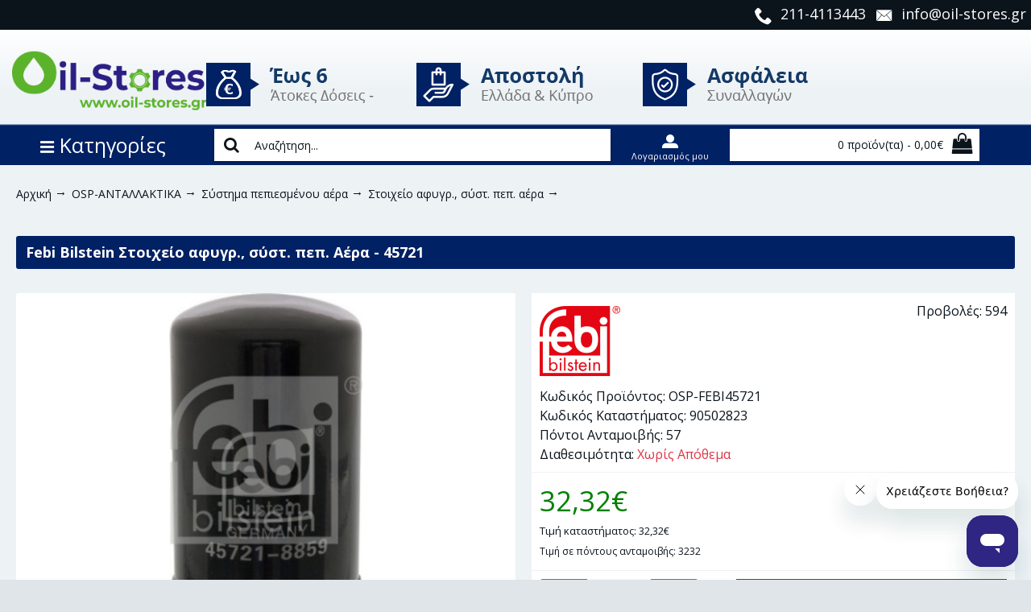

--- FILE ---
content_type: text/html; charset=utf-8
request_url: https://oil-stores.gr/osp-parts/systima-pepiesmenoy-aera/stoixeio-afygr-syst-pep-aera/febi-bilstein-stoixeio-afygr-syst-pep-aera-45721
body_size: 84132
content:
<!DOCTYPE html><html
dir="ltr" lang="el" class="webkit chrome chrome131 mac journal-desktop is-guest skin-13 responsive-layout infinite-scroll center-header mega-header lang-full currency-full lang-flag-mobile currency-symbol-mobile no-top-on-mobile no-secondary-on-mobile collapse-footer-columns filter-columns-mobile soft-shadow mobile-menu-on-tablet extended-layout header-center sticky-menu backface product-grid-second-image product-list-second-image product-page product-page-502823 layout-2 route-product-product oc2 oc23 side-blocks-active no-currency no-language" data-j2v="2.15.8.2"><head><meta
charset="UTF-8" /><meta
name='viewport' content="width=device-width, initial-scale=1.0, maximum-scale=1.0, user-scalable=no"><meta
name="format-detection" content="telephone=no">
<!--[if IE]><meta
http-equiv="X-UA-Compatible" content="IE=Edge,chrome=1"/><![endif]--><title>Febi Bilstein Στοιχείο αφυγρ., σύστ. πεπ. Αέρα - 45721</title><base
href="https://oil-stores.gr/" /><meta
property="og:title" content="Febi Bilstein Στοιχείο αφυγρ., σύστ. πεπ. Αέρα - 45721" /><meta
property="og:site_name" content="Oil-Stores" /><meta
property="og:url" content="https://oil-stores.gr/febi-bilstein-stoixeio-afygr-syst-pep-aera-45721" /><meta
property="og:description" content="45721 FEBI ΦΙΛΤΡΟ ΞΗΡΑΝΤΗΡΑ IV DAILY, MB SPRINTER/VARIO/T2/LN1 FEBI BILSTEIN 45721 - Στοιχείο αφυγρ., σύστ. πεπ. αέρα----------- Criteries : Βάρος [kg] 0,784, Εξωτερική διάμετρος [mm] 76,0, Εσωτερική διάμετρος [mm] 62,0, Εσωτερική διάμετρος [mm] 71,0, Εσωτερικό σπείρωμα [mm] 3/4"" - 16 UNF, Πάχος [m" /><meta
property="og:type" content="product" /><meta
property="og:image" content="https://oil-stores.gr/image/cache/catalog/febi-bilstein/stoixeio-afygr-syst-pep-aera/45721_1-600x315.JPG" /><meta
property="og:image:width" content="600" /><meta
property="og:image:height" content="315" /><meta
name="twitter:card" content="summary" /><meta
name="twitter:title" content="Febi Bilstein Στοιχείο αφυγρ., σύστ. πεπ. Αέρα - 45721" /><meta
name="twitter:description" content="45721 FEBI ΦΙΛΤΡΟ ΞΗΡΑΝΤΗΡΑ IV DAILY, MB SPRINTER/VARIO/T2/LN1 FEBI BILSTEIN 45721 - Στοιχείο αφυγρ., σύστ. πεπ. αέρα----------- Criteries : Βάρος [kg] 0,784, Εξωτερική διάμετρος [mm] 76,0, Εσωτερική διάμετρος [mm] 62,0, Εσωτερική διάμετρος [mm] 71,0, Εσωτερικό σπείρωμα [mm] 3/4"" - 16 UNF, Πάχος [m" /><meta
name="twitter:image" content="https://oil-stores.gr/image/cache/catalog/febi-bilstein/stoixeio-afygr-syst-pep-aera/45721_1-200x200.JPG" /><meta
name="twitter:image:width" content="200" /><meta
name="twitter:image:height" content="200" /> <script type='text/javascript'>(function(a,b,c,d,e,f,g){a['SkroutzAnalyticsObject']=e;a[e]=a[e]||function(){(a[e].q=a[e].q||[]).push(arguments);};f=b.createElement(c);f.async=true;f.src=d;g=b.getElementsByTagName(c)[0];g.parentNode.insertBefore(f,g);})(window,document,'script',' https://skroutza.skroutz.gr/skroutza.min.js','skroutz_analytics');skroutz_analytics('session','connect','SA-3056-9622');</script> <script type='text/javascript'>(function(a,b,c,d,s){a.__bp360=c;a[c]=a[c]||function(){(a[c].q=a[c].q||[]).push(arguments);};s=b.createElement('script');s.async=true;s.src=d;(b.body||b.head).appendChild(s);})
(window,document,'bp','https://360.bestprice.gr/360.js');bp('connect','BP-101344-HDetKyTGQb');</script>  <script>(function(w,d,s,l,i){w[l]=w[l]||[];w[l].push({'gtm.start':new Date().getTime(),event:'gtm.js'});var f=d.getElementsByTagName(s)[0],j=d.createElement(s);j.async=true;j.src="https://load.sub.oil-stores.gr/gtm.js?"+i;f.parentNode.insertBefore(j,f);})(window,document,'script','dataLayer','id=GTM-WT8DVV66');</script> <link
href="https://oil-stores.gr/febi-bilstein-stoixeio-afygr-syst-pep-aera-45721" rel="canonical" /><link
href="https://oil-stores.gr/image/catalog/oilstores logo/small oil.png" rel="icon" /><link
rel="stylesheet" href="//fonts.googleapis.com/css?family=Open+Sans:300,regular,600,700%7CMuli:regular,600,700%7CABeeZee:regular&amp;subset=latin,greek"/><link
rel="stylesheet" href="https://oil-stores.gr/journal-cache/_0e6c1a183e652e836f091200ebedd8cb.css"/> <script type="text/javascript" src="https://oil-stores.gr/journal-cache/_db0323eb27d735d36c913f6ef2047fe1.js"></script> <!--[if (gte IE 6)&(lte IE 8)]><script src="catalog/view/theme/journal2/lib/selectivizr/selectivizr.min.js"></script><![endif]--> <script  type = "text/javascript" >function poip_show_thumb(elem){if($(elem).attr('data-thumb')&&$(elem).attr('data-image_id')){var main_img=$('img[data-poip_id="image_'+$(elem).attr('data-image_id')+'"]');if(main_img.length==0){main_img=$('img[data-poip_id="'+$(elem).attr('data-image_id')+'"]');}
var prev_img=main_img.attr('src');main_img.attr('src',$(elem).attr('data-thumb'));main_img.closest('a').attr('href',$(elem).attr('href'));if(main_img.parent().parent().is('div.product-thumb__primary')){main_img.parent().parent().siblings('div.product-thumb__secondary').find('a').attr('href',$(elem).attr('href'));}
if(main_img.parent().hasClass('has-second-image')){main_img.parent().attr('style',main_img.parent().attr('style').replace(prev_img,$(elem).attr('data-thumb')));}}}</script> <script  type = "text/javascript" >var poip_settings={"img_change":1,"img_hover":1,"img_main_to_additional":1,"img_use":1,"img_limit":1,"img_gal":1,"img_cart":1};var poip_list_default=function(){this.wait_server_call=false;this.image_cache={};this.url_get_images='index.php?route=module/product_option_image_pro/get_products_list_images';if(this.url_get_images.indexOf('&Itemid=')!=-1){let pos=this.url_get_images.indexOf('&Itemid=');let str_left=this.url_get_images.substring(0,pos);let str_right=this.url_get_images.substring(pos+1);let pos_amp=str_right.indexOf('&');if(pos_amp!=-1){this.url_get_images=str_left+str_right.substring(pos_amp);}else{this.url_get_images=str_left;}}
this.init();};poip_list_default.prototype.init=function(){var this_object=this;this_object.poip_jquery_timer=setInterval(function(){if(typeof(jQuery)!='undefined'&&typeof(this_object.readyRun)=='function'){clearInterval(this_object.poip_jquery_timer);this_object.readyRun();}},100);if(typeof(this.custom_init)=='function'){this.custom_init();}};poip_list_default.prototype.showThumb=function(elem){var this_object=this;if(typeof(this_object.replace_showThumb)=='function'){return this_object.replace_showThumb(elem);}
if($(elem).attr('data-thumb')&&$(elem).attr('data-image_id')){let $main_img=this_object.getMainImage(elem);$main_img.attr('src',$(elem).attr('data-thumb'));$main_img.closest('a').attr('href',$(elem).attr('href'));}};poip_list_default.prototype.getMainImage=function(elem){let $main_img=$('img[data-poip_id="image_'+$(elem).attr('data-image_id')+'"]');if($main_img.length==0){$main_img=$('img[data-poip_id="'+$(elem).attr('data-image_id')+'"]');}
return $main_img;};poip_list_default.prototype.thumbOnMouseOver=function(elem){var this_object=this;if(!poip_settings.img_category_click){this_object.showThumb(elem);}};poip_list_default.prototype.thumbOnMouseOut=function(elem){};poip_list_default.prototype.thumbOnClick=function(elem){var this_object=this;if(poip_settings.img_category_click){this_object.showThumb(elem);return false;}};poip_list_default.prototype.getProductListImages=function(poip_products_ids,specific_url){var this_object=this;if(!this_object.wait_server_call){this_object.wait_server_call=true;var params={products_ids:poip_products_ids};$.ajax({type:'POST',url:specific_url||this_object.url_get_images,data:params,dataType:'json',beforeSend:function(){},complete:function(){},success:function(json,textStatus,jqXHR){if(json&&(!json.products||!json.products.length)&&json.redirect&&poip_products_ids.length){this_object.wait_server_call=false;this_object.getProductListImages(poip_products_ids,json.redirect);return;}
if(json&&typeof(json['products'])!='undefined'&&json['products']){this_object.showProductListImages(json);if(typeof(this_object.afterOptionImagesShowing)=='function'){this_object.afterOptionImagesShowing();}
this_object.wait_server_call=false;}},error:function(error){console.log(error);this_object.wait_server_call=false;},});}};poip_list_default.prototype.getProductIdFromPOIPId=function(poip_id){if(poip_id!='poip_img'){var parts=poip_id.split('_');if(parts.length){return parts[parts.length-1];}}};poip_list_default.prototype.readyRun=function(){var this_object=this;$(document).ready(function(){this_object.checkProductListImages();setInterval(function(){this_object.checkProductListImages();},300);});};poip_list_default.prototype.checkProductListImages=function(){var this_object=this;var poip_products_ids=[];let products_from_cache={products:{},ro:{}};$('[data-poip_id]:not([data-poip-loaded])').each(function(){var poip_product_id=this_object.getProductIdFromPOIPId($(this).attr('data-poip_id'));if($(this).attr('data-poip-images-wrapped')){var poip_product_option_images=JSON.parse($(this).attr('data-poip-images-wrapped'));if(poip_product_option_images&&$.isArray(poip_product_option_images)&&poip_product_option_images.length){this_object.showOneProductImages($(this),poip_product_option_images[0]);$(this).attr('data-poip-loaded','loaded');return;}}
if($(this).attr('data-poip-images')){var poip_product_option_images=JSON.parse($(this).attr('data-poip-images'));this_object.showOneProductImages($(this),poip_product_option_images);$(this).attr('data-poip-loaded','loaded');}else if(typeof(this_object.image_cache[poip_product_id])!='undefined'){products_from_cache.products[poip_product_id]=this_object.image_cache[poip_product_id].poip;products_from_cache.ro[poip_product_id]=this_object.image_cache[poip_product_id].ro;}else if(poip_product_id&&$.inArray(poip_product_id,poip_products_ids)==-1){poip_products_ids.push(poip_product_id);}});if(Object.keys(products_from_cache.products).length){this_object.showProductListImages(products_from_cache);}
if(poip_products_ids.length){this_object.getProductListImages(poip_products_ids);}};poip_list_default.prototype.showProductListImages=function(p_products){var this_object=this;if(typeof(p_products['products'])!='undefined'){products=p_products['products'];}else{products=p_products;}
for(let poip_product_id in products){var poip_data=products[poip_product_id];if(typeof(this_object.image_cache[poip_product_id])=='undefined'){this_object.image_cache[poip_product_id]={'poip':poip_data,};if(typeof(p_products['ro'])!='undefined'&&p_products['ro'][poip_product_id]){this_object.image_cache[poip_product_id]['ro']=p_products['ro'][poip_product_id];}}
$('[data-poip_id$="_'+poip_product_id+'"]:not([data-poip-loaded])').each(function(){if(poip_data){if(poip_data&&!$.isEmptyObject(poip_data)){this_object.showOneProductImages($(this),poip_data);}}
$(this).attr('data-poip-loaded','loaded');});}
if(typeof(this_object.after_showProductListImages)=='function'){this_object.after_showProductListImages(typeof(p_products['products'])!='undefined'?p_products:{'products':products});}};</script> <script  type = "text/javascript" >var poip_list_custom=function(){poip_list_default.call(this);};poip_list_custom.prototype=Object.create(poip_list_default.prototype);poip_list_custom.prototype.constructor=poip_list_custom;poip_list_custom.prototype.getCurrentContainerForElement=function(elem){let $product_container=(elem instanceof jQuery?elem:$(elem)).closest('.product-thumb');return $product_container.length?$product_container:$('body');}
poip_list_custom.prototype.showThumb=function(elem){let this_object=this;if($(elem).attr('data-thumb')&&$(elem).attr('data-image_id')){let $product_container=this_object.getCurrentContainerForElement(elem);var main_img=$product_container.find('img[data-poip_id="image_'+$(elem).attr('data-image_id')+'"]');if(main_img.length==0){main_img=$product_container.find('img[data-poip_id="'+$(elem).attr('data-image_id')+'"]');}
var prev_img=main_img.attr('src');main_img.attr('src',$(elem).attr('data-thumb'));main_img.closest('a').attr('href',$(elem).attr('href'));var $main_a=main_img.parent();if($main_a.hasClass('has-second-image')){if(!$main_a.attr('poip-original-background')){$main_a.attr('poip-original-background',$main_a.css('background'));}
$main_a.css('background-image','url("'+$(elem).attr('data-thumb')+'")');}}};poip_list_custom.prototype.restoreSecondProductImage=function(elem){let this_object=this;let $product_container=this_object.getCurrentContainerForElement(elem);if($(elem).attr('data-thumb')&&$(elem).attr('data-image_id')){var main_img=$product_container.find('img[data-poip_id="image_'+$(elem).attr('data-image_id')+'"]');if(main_img.length==0){main_img=$product_container.find('img[data-poip_id="'+$(elem).attr('data-image_id')+'"]');}
var $main_a=main_img.parent();if($main_a.hasClass('has-second-image')&&$main_a.attr('poip-original-background')){$main_a.css('background',$main_a.attr('poip-original-background'));}}};poip_list_custom.prototype.thumbOnMouseOut=function(elem){let this_object=this;if(!poip_settings.img_category_click){this_object.restoreSecondProductImage(this);}};poip_list_custom.prototype.showOneProductImages=function(elem_image,poip_data){var current_a_elem=elem_image.closest('a');var current_class_image_id=current_a_elem.find('img').attr('data-poip_id');var product_href=encodeURI(current_a_elem.attr('href'));var html='';for(var product_option_id in poip_data){html+='';for(var poip_data_i in poip_data[product_option_id]){var option_image=poip_data[product_option_id][poip_data_i];var product_option_value_id=option_image['product_option_value_id'];var title=(typeof(option_image['title'])!='undefined'&&option_image['title'])?option_image['title']:'';if(option_image.keyword&&option_image.product_keyword){current_option_href=poip_list.getOptionSeoUrlByProductUrlAndKeywords(product_href,option_image.product_keyword,option_image.keyword);}else{current_option_href=product_href+(product_href.indexOf('?')==-1?'?':'&amp;')+'poip_ov='+product_option_value_id;}
html+='<a onmouseover="poip_list.thumbOnMouseOver(this);" onmouseout="poip_list.thumbOnMouseOut(this);" onclick="return poip_list.thumbOnClick(this);" ';html+=' href="'+current_option_href+'"';html+=' style="padding-left:6px; padding-top:2px; margin:0px; width:25px; height:25px; "';html+=' title="'+title+'"';html+=' data-po-id="'+product_option_id+'"';html+=' data-pov-id="'+product_option_value_id+'"';html+=' data-thumb="'+option_image['thumb']+'"';html+=' data-image_id="'+current_class_image_id+'">';html+=' <img style="width:24px; height:24px; display: inline;" src="'+option_image['icon']+'"></a>';html+='</a>';}}
if(html){html='<div data-poip_id="poip_img" style="z-index: 5; margin-top: 5px; position: relative; ">'+html+'</div>';elem_image.closest('.image').after(html);}};poip_list_custom.prototype.after_showProductListImages=function(json){var this_object=this;for(var poip_product_id in json['products']){$('img[data-poip_id$="_'+poip_product_id+'"]').each(function(){if(!$(this).closest('.image').siblings('[data-poip_id="poip_img"]').length){let max_height=0;let $poip_thumb_containers=$(this).closest('.carousel-product, .section-product, .main-products, .box-content').first().find('[data-poip_id="poip_img"]');$poip_thumb_containers.each(function(){max_height=Math.max(max_height,$(this).height());});if(max_height){$poip_thumb_containers.each(function(){$(this).css('height',''+max_height+'px');});var html='<div data-poip_id="poip_img" style="z-index: 5; margin-top: 5px; position: relative; height: '+max_height+'px;"> </div>';$(this).closest('.image').after(html);}}});}
if(typeof(Journal.equalHeight)=='function'&&$('div[data-poip_id="poip_img"]').closest('.box-content').length){var $isotope=$('div[data-poip_id="poip_img"]').closest('.product-grid');var $filter=$isotope.closest('.custom-sections').find('.box-heading a[data-option-value].selected');Journal.equalHeight($isotope.find('.product-grid-item'),'[data-poip_id="poip_img"]');if(typeof($isotope.isotope)=='function'){if($filter.length){$isotope.isotope({filter:'.'+$filter.attr('data-option-value')});}else if($isotope.closest('.custom-sections').is('.no-heading')){$isotope.isotope({});}}}};poip_list_custom.prototype.getOptionSeoUrlByProductUrlAndKeywords=function(href,product_keyword,keyword){let str_pos=-1;let new_href=href;if(href.substr(-(1+product_keyword.length))=='/'+product_keyword){new_href=href.substr(0,href.length-product_keyword.length)+keyword;}else{new_href=new_href.replace('/'+product_keyword+'&','/'+keyword+'&').replace('/'+product_keyword+'?','/'+keyword+'?');}
return new_href;};var poip_list=new poip_list_custom();</script>  <script async src="https://www.googletagmanager.com/gtag/js?id=G-NLMJ9F5K5T"></script> <script>window.dataLayer=window.dataLayer||[];function gtag(){dataLayer.push(arguments);}
gtag('js',new Date());gtag('config','G-NLMJ9F5K5T',{'custom_map':{'dimension1':'dynx_itemid','dimension2':'dynx_pagetype','dimension3':'dynx_totalvalue'}});gtag('event','remarketing',{'dynx_itemid':'502823','dynx_pagetype':'offerdetail','dynx_totalvalue':32.32});gtag('config','AW-760803256');gtag('event','page_view',{'send_to':'AW-760803256','dynx_itemid':'502823','dynx_itemid2':'','dynx_pagetype':'offerdetail','dynx_totalvalue':32.32,'ecomm_pagetype':'product','ecomm_totalvalue':32.32,'ecomm_prodid':'502823'});</script><script>Journal.COUNTDOWN={DAYS:"Ημέρες",HOURS:"Ώρες",MINUTES:"Λεπτά",SECONDS:"Δευτ"};Journal.NOTIFICATION_BUTTONS='<div class="notification-buttons"><a class="button notification-cart" href="https://oil-stores.gr/index.php?route=checkout/cart">Εμφάνιση καλαθιού</a><a class="button notification-checkout" href="https://oil-stores.gr/index.php?route=checkout/checkout">Αγορά</a></div>';</script> <meta
name='google-site-verification' content='HY5Evl_IlEfJrlcTmENdpj0ymBmNUK129QPNqqW5GKw' /><meta
name='p:domain_verify' content='9ef72e00eaeed139e3a1c70ef2e8464b'/><meta
name='facebook-domain-verification' content='gqxmkoeqnxt2rp6vsxw83f4loida38' /> <script>!function(e){if(!window.pintrk){window.pintrk=function(){window.pintrk.queue.push(Array.prototype.slice.call(arguments))};var
n=window.pintrk;n.queue=[],n.version='3.0';var
t=document.createElement('script');t.async=!0,t.src=e;var
r=document.getElementsByTagName('script')[0];r.parentNode.insertBefore(t,r)}}('https://s.pinimg.com/ct/core.js');pintrk('load','549761150074',{em:'a6bd7649b4d67044249811e4299a97347396214dcad47698bc95fdf2e4a1d157',});pintrk('page');pintrk('track','pagevisit',{event_id:'PageView1769396609',});</script>  <script>function whenAvailable(name,callback){var interval=10;window.setTimeout(function(){if(window[name]){callback(window[name]);}else{window.setTimeout(arguments.callee,interval);}},interval);}</script>  <script type="text/javascript">var addButtonChecker={'AddToCartProduct':function(product_id,quantity){$.ajax({async:false,url:'index.php?route=checkout/cart/checkAddToCart',type:'post',data:$('#product input[type=\'text\'], #product input[type=\'hidden\'], #product input[type=\'radio\']:checked, #product input[type=\'checkbox\']:checked, #product select, #product textarea'),dataType:'json',success:function(jsonCartCheck){if(jsonCartCheck['AddToCart']!=""){(new Function(jsonCartCheck['AddToCart']))()}}});},'AddToCart':function(product_id,quantity){$.ajax({async:false,url:'index.php?route=checkout/cart/checkAddToCart',type:'post',data:'product_id='+product_id+'&quantity='+(typeof(quantity)!='undefined'?quantity:1),dataType:'json',success:function(jsonCartCheck){if(jsonCartCheck['AddToCart']!=""){(new Function(jsonCartCheck['AddToCart']))()}}});},'AddToWishlist':function(product_id,quantity){$.ajax({async:false,url:'index.php?route=checkout/cart/checkAddToWishlist',type:'post',data:'product_id='+product_id,dataType:'json',success:function(jsonWishCheck){if(jsonWishCheck['AddToWishlist']!=""){(new Function(jsonWishCheck['AddToWishlist']))()}}});}}</script>  <script type="text/javascript" src="//dynamic.criteo.com/js/ld/ld.js?a=63044" async="true"></script> </head><body>
<noscript><img
height="1" width="1" style="display:none;" alt="" src="https://ct.pinterest.com/v3/?tid=549761150074&noscript=1" /></noscript>
<noscript><iframe
src="https://www.googletagmanager.com/ns.html?id=GTM-WT8DVV66" height="0" width="0" style="display:none;visibility:hidden"></iframe></noscript>
<!--[if lt IE 9]><div
class="old-browser">You are using an old browser. Please <a
href="http://windows.microsoft.com/en-us/internet-explorer/download-ie">upgrade to a newer version</a> or <a
href="http://browsehappy.com/">try a different browser</a>.</div>
<![endif]-->
<header
class="journal-header-center journal-header-mega"><div
class="header"><div
class="journal-menu-bg z-0"></div><div
class="journal-center-bg j-100 z-0"></div><div
id="header" class="journal-header z-2"><div
class="header-assets top-bar top-custom-bar"><div
class="journal-links j-min xs-100 sm-100 md-100 lg-100 xl-100"><div
class="links j-min"><ul
class="top-menu"><li>
<a
href="tel:211-4113443" class="m-item "><i
style="margin-right: 5px; font-size: 22px" data-icon="&#xe6a3;"></i>                    <span
class="top-menu-link">211-4113443</span>                </a></li><li>
<a
href="mailto:info@oil-stores.gr" class="m-item "><i
style="margin-right: 5px; font-size: 22px" data-icon="&#xe67b;"></i>                    <span
class="top-menu-link">info@oil-stores.gr</span>                </a></li><li>
<span
class="m-item no-link"><i
style="margin-right: 5px; font-size: 22px" data-icon="&#xe0b2;"></i><span>Έως 6 Άτοκες Δόσεις</span></span></li><li>
<span
class="m-item no-link"><i
style="margin-right: 5px; font-size: 22px" data-icon="&#xe60b;"></i><span>Ασφάλεια Συναλλαγών</span></span></li><li>
<span
class="m-item no-link"><i
style="margin-right: 5px; font-size: 22px" data-icon="&#xe658;"></i><span>Αποστολή Ελλάδα & Κύπρο</span></span></li></ul></div></div></div><div
class="header-assets"><div
class="journal-logo j-100 xs-100 sm-100 md-20 lg-20 xl-20"><div
id="logo">
<a
href="https://oil-stores.gr/">
<img
src="https://oil-stores.gr/image/cache/theme/oil_stores_logo-2466x742-2466x742.png" width="2466" height="742" alt="Oil-Stores" title="Oil-Stores" class="logo-1x" />						</a></div></div><div
class="journal-cart top-custom-contact j-min xs-100 sm-100 md-80 lg-80 xl-80"><div
class="logo-inline-extra">
<img
src="/image/theme/promotion.png"></div></div></div><div
class="header-assets"><div
class="journal-menu top-main-menu-custom-moile-tab j-min xs-100 sm-100 md-100 lg-20 xl-20"><style></style><div
class="mobile-trigger">MENU</div><ul
class="super-menu mobile-menu menu-table" style="table-layout: auto"><li
id="main-menu-item-1" class="mega-menu-categories ">
<a
href="https://oil-stores.gr/Λιπαντικά" ><span
class="main-menu-text">ΛΙΠΑΝΤΙΚΑ</span></a><div
class="mega-menu"><div><div
class="mega-menu-item xs-50 sm-33 md-25 lg-25 xl-25 menu-image-right "><div><h3><a
href="https://oil-stores.gr/Λιπαντικά/Λιπαντικά-Αυτοκινήτων">Λιπαντικά Αυτοκινήτων</a></h3><div>
<a
href="https://oil-stores.gr/Λιπαντικά/Λιπαντικά-Αυτοκινήτων"><img
width="250" height="250" class="lazy" src="https://oil-stores.gr/image/cache/no_image-250x250.png" data-src="https://oil-stores.gr/image/cache/catalog/car-sketch-250x250.png" data-default-src="https://oil-stores.gr/image/cache/catalog/car-sketch-250x250.png" alt="Λιπαντικά Αυτοκινήτων"/></a><ul><li
data-image="https://oil-stores.gr/image/cache/catalog/logos/0W-8-250x250.png"><a
href="https://oil-stores.gr/Λιπαντικά/Λιπαντικά-Αυτοκινήτων/0W-8">0W-8</a></li><li
data-image="https://oil-stores.gr/image/cache/catalog/site%20graphics/menu%20bar%20sketch/0W-16-250x250.png"><a
href="https://oil-stores.gr/Λιπαντικά/Λιπαντικά-Αυτοκινήτων/0W-16">0W-16</a></li><li
data-image="https://oil-stores.gr/image/cache/catalog/site%20graphics/menu%20bar%20sketch/0W-20-250x250.png"><a
href="https://oil-stores.gr/Λιπαντικά/Λιπαντικά-Αυτοκινήτων/αυτοκινήτων-0W-20">0W-20</a></li><li
data-image="https://oil-stores.gr/image/cache/catalog/site%20graphics/menu%20bar%20sketch/0W-30-250x250.png"><a
href="https://oil-stores.gr/Λιπαντικά/Λιπαντικά-Αυτοκινήτων/Αυτοκινήτου-0W-30">0W-30</a></li><li
data-image="https://oil-stores.gr/image/cache/catalog/site%20graphics/menu%20bar%20sketch/0W-40-250x250.png"><a
href="https://oil-stores.gr/Λιπαντικά/Λιπαντικά-Αυτοκινήτων/car0w40">0W-40</a></li><li
data-image="https://oil-stores.gr/image/cache/catalog/site%20graphics/menu%20bar%20sketch/5W-20-250x250.png"><a
href="https://oil-stores.gr/Λιπαντικά/Λιπαντικά-Αυτοκινήτων/αυτοκινήτων-5W-20">5W-20</a></li><li
data-image="https://oil-stores.gr/image/cache/catalog/site%20graphics/menu%20bar%20sketch/5W-30-250x250.png"><a
href="https://oil-stores.gr/Λιπαντικά/Λιπαντικά-Αυτοκινήτων/car5W-30">5W-30</a></li><li
data-image="https://oil-stores.gr/image/cache/catalog/site%20graphics/menu%20bar%20sketch/5W-40-250x250.png"><a
href="https://oil-stores.gr/Λιπαντικά/Λιπαντικά-Αυτοκινήτων/car5w-40">5W-40</a></li><li
data-image="https://oil-stores.gr/image/cache/catalog/site%20graphics/menu%20bar%20sketch/5W-50-250x250.png"><a
href="https://oil-stores.gr/index.php?route=product/category&amp;path=59_60_1992">5W-50</a></li><li
data-image="https://oil-stores.gr/image/cache/catalog/site%20graphics/menu%20bar%20sketch/10W-30-250x250.png"><a
href="https://oil-stores.gr/Λιπαντικά/Λιπαντικά-Αυτοκινήτων/10W-30">10W-30</a></li><li
data-image="https://oil-stores.gr/image/cache/catalog/site%20graphics/menu%20bar%20sketch/10W-40-250x250.png"><a
href="https://oil-stores.gr/Λιπαντικά/Λιπαντικά-Αυτοκινήτων/car10W-40">10W-40</a></li><li
data-image="https://oil-stores.gr/image/cache/catalog/site%20graphics/menu%20bar%20sketch/10W-50-250x250.png"><a
href="https://oil-stores.gr/Λιπαντικά/Λιπαντικά-Αυτοκινήτων/Automo-10w-50">10W-50</a></li><li
data-image="https://oil-stores.gr/image/cache/catalog/site%20graphics/menu%20bar%20sketch/10W-60-250x250.png"><a
href="https://oil-stores.gr/Λιπαντικά/Λιπαντικά-Αυτοκινήτων/αυτοκινήτου-10W-60">10W-60</a></li><li
data-image="https://oil-stores.gr/image/cache/catalog/site%20graphics/menu%20bar%20sketch/15W-40-250x250.png"><a
href="https://oil-stores.gr/Λιπαντικά/Λιπαντικά-Αυτοκινήτων/car15W-40">15W-40</a></li><li
data-image="https://oil-stores.gr/image/cache/catalog/site%20graphics/menu%20bar%20sketch/15W-50-250x250.png"><a
href="https://oil-stores.gr/Λιπαντικά/Λιπαντικά-Αυτοκινήτων/αυτοκινήτου-15W-50">15W-50</a></li><li
data-image="https://oil-stores.gr/image/cache/catalog/site%20graphics/menu%20bar%20sketch/20W-50-250x250.png"><a
href="https://oil-stores.gr/Λιπαντικά/Λιπαντικά-Αυτοκινήτων/car20W-50">20W-50</a></li><li
data-image="https://oil-stores.gr/image/cache/catalog/site%20graphics/menu%20bar%20sketch/gear%20oil-250x250.png"><a
href="https://oil-stores.gr/Λιπαντικά/Λιπαντικά-Αυτοκινήτων/Λιπαντικά-κιβωτίων-Βαλβολίνες">Λιπαντικά κιβωτίων - Βαλβολίνες</a></li><li
data-image="https://oil-stores.gr/image/cache/catalog/site%20graphics/menu%20bar%20sketch/coolant-250x250.png"><a
href="https://oil-stores.gr/Λιπαντικά/Λιπαντικά-Αυτοκινήτων/Αντιψυκτικά">Αντιψυκτικά - Παραφλού</a></li><li
data-image="https://oil-stores.gr/image/cache/catalog/site%20graphics/menu%20bar%20sketch/brake%20fluids-1-250x250.png"><a
href="https://oil-stores.gr/Λιπαντικά/Λιπαντικά-Αυτοκινήτων/Υγρά-φρένων">Υγρά φρένων</a></li><li
data-image="https://oil-stores.gr/image/cache/catalog/site%20graphics/menu%20bar%20sketch/lpg-1-250x250.png"><a
href="https://oil-stores.gr/Λιπαντικά/Λιπαντικά-Αυτοκινήτων/LPG">LPG</a></li><li
class="view-more"><a
href="https://oil-stores.gr/Λιπαντικά/Λιπαντικά-Αυτοκινήτων">Δείτε περισσότερα</a></li></ul></div></div></div><div
class="mega-menu-item xs-50 sm-33 md-25 lg-25 xl-25 menu-image-right "><div><h3><a
href="https://oil-stores.gr/Λιπαντικά/Λιπαντικά-Μοτοσυκλετών">Λιπαντικά Μοτοσυκλετών</a></h3><div>
<a
href="https://oil-stores.gr/Λιπαντικά/Λιπαντικά-Μοτοσυκλετών"><img
width="250" height="250" class="lazy" src="https://oil-stores.gr/image/cache/no_image-250x250.png" data-src="https://oil-stores.gr/image/cache/catalog/mixani_transp-250x250.png" data-default-src="https://oil-stores.gr/image/cache/catalog/mixani_transp-250x250.png" alt="Λιπαντικά Μοτοσυκλετών"/></a><ul><li
data-image="https://oil-stores.gr/image/cache/catalog/site%20graphics/menu%20bar%20sketch/5w40-250x250.png"><a
href="https://oil-stores.gr/Λιπαντικά/Λιπαντικά-Μοτοσυκλετών/moto-5W-40">5W-40</a></li><li
data-image="https://oil-stores.gr/image/cache/catalog/site%20graphics/menu%20bar%20sketch/10w30-250x250.png"><a
href="https://oil-stores.gr/Λιπαντικά/Λιπαντικά-Μοτοσυκλετών/MOTO-10W-30">10W-30</a></li><li
data-image="https://oil-stores.gr/image/cache/catalog/site%20graphics/menu%20bar%20sketch/10w40-250x250.png"><a
href="https://oil-stores.gr/Λιπαντικά/Λιπαντικά-Μοτοσυκλετών/moto-10W-40">10W-40</a></li><li
data-image="https://oil-stores.gr/image/cache/catalog/site%20graphics/menu%20bar%20sketch/10w50-250x250.png"><a
href="https://oil-stores.gr/Λιπαντικά/Λιπαντικά-Μοτοσυκλετών/moto-10W-50">10W-50</a></li><li
data-image="https://oil-stores.gr/image/cache/catalog/site%20graphics/menu%20bar%20sketch/10w60-250x250.png"><a
href="https://oil-stores.gr/Λιπαντικά/Λιπαντικά-Μοτοσυκλετών/moto-10W-60">10W-60</a></li><li
data-image="https://oil-stores.gr/image/cache/catalog/site%20graphics/menu%20bar%20sketch/15w50-250x250.png"><a
href="https://oil-stores.gr/Λιπαντικά/Λιπαντικά-Μοτοσυκλετών/moto-15W-50">15W-50</a></li><li
data-image="https://oil-stores.gr/image/cache/catalog/site%20graphics/menu%20bar%20sketch/20w50-250x250.png"><a
href="https://oil-stores.gr/Λιπαντικά/Λιπαντικά-Μοτοσυκλετών/moto-20w50">20W-50</a></li><li
data-image="https://oil-stores.gr/image/cache/catalog/site%20graphics/menu%20bar%20sketch/forkoil-250x250.png"><a
href="https://oil-stores.gr/Λιπαντικά/Λιπαντικά-Μοτοσυκλετών/Fork oils">Fork oils</a></li><li
data-image="https://oil-stores.gr/image/cache/catalog/site%20graphics/menu%20bar%20sketch/2t-250x250.png"><a
href="https://oil-stores.gr/Λιπαντικά/Λιπαντικά-Μοτοσυκλετών/Λιπαντικά-Δίχρονων-Μοτοσυκλετών-2T">Λιπαντικά Δίχρονων Μοτοσυκλετών</a></li><li
data-image="https://oil-stores.gr/image/cache/catalog/site%20graphics/menu%20bar%20sketch/coolants-250x250.png"><a
href="https://oil-stores.gr/Λιπαντικά/Λιπαντικά-Μοτοσυκλετών/Ψυκτικά-moto">Αντιψυκτικά - Παραφλού</a></li><li
data-image="https://oil-stores.gr/image/cache/catalog/site%20graphics/menu%20bar%20sketch/brake%20fluids-250x250.png"><a
href="https://oil-stores.gr/Λιπαντικά/Λιπαντικά-Μοτοσυκλετών/Υγρά-φρένων-Moto">Υγρά φρένων</a></li><li
data-image="https://oil-stores.gr/image/cache/catalog/site%20graphics/menu%20bar%20sketch/valvolines-250x250.png"><a
href="https://oil-stores.gr/Λιπαντικά/Λιπαντικά-Μοτοσυκλετών/moto-gear-oil">Moto gear oil</a></li><li
data-image="https://oil-stores.gr/image/cache/catalog/site%20graphics/menu%20bar%20sketch/chainoil-250x250.png"><a
href="https://oil-stores.gr/Λιπαντικά/Λιπαντικά-Μοτοσυκλετών/Λιπαντικά-αλυσίδας">Λιπαντικά αλυσίδας</a></li></ul></div></div></div><div
class="mega-menu-item xs-50 sm-33 md-25 lg-25 xl-25 menu-image-right "><div><h3><a
href="https://oil-stores.gr/Λιπαντικά/Λιπαντικά-Φορτηγών">Λιπαντικά Βαρέων οχημάτων</a></h3><div>
<a
href="https://oil-stores.gr/Λιπαντικά/Λιπαντικά-Φορτηγών"><img
width="250" height="250" class="lazy" src="https://oil-stores.gr/image/cache/no_image-250x250.png" data-src="https://oil-stores.gr/image/cache/catalog/png/truck%20desr-250x250.png" data-default-src="https://oil-stores.gr/image/cache/catalog/png/truck%20desr-250x250.png" alt="Λιπαντικά Βαρέων οχημάτων"/></a><ul><li
data-image="https://oil-stores.gr/image/cache/catalog/site%20graphics/menu%20bar%20sketch/5w30-250x250.png"><a
href="https://oil-stores.gr/Λιπαντικά/Λιπαντικά-Φορτηγών/φορτηγών-5W-30">5W-30</a></li><li
data-image="https://oil-stores.gr/image/cache/catalog/site%20graphics/menu%20bar%20sketch/10w30-250x250.png"><a
href="https://oil-stores.gr/Λιπαντικά/Λιπαντικά-Φορτηγών/Φορτηγών-10W-30">10W-30</a></li><li
data-image="https://oil-stores.gr/image/cache/catalog/site%20graphics/menu%20bar%20sketch/10w40-250x250.png"><a
href="https://oil-stores.gr/Λιπαντικά/Λιπαντικά-Φορτηγών/Φορτηγών-10W40">10W-40</a></li><li
data-image="https://oil-stores.gr/image/cache/catalog/site%20graphics/menu%20bar%20sketch/15w40-250x250.png"><a
href="https://oil-stores.gr/Λιπαντικά/Λιπαντικά-Φορτηγών/Φορτηγών-15W40">15W-40</a></li><li
data-image="https://oil-stores.gr/image/cache/catalog/site%20graphics/menu%20bar%20sketch/20w20-250x250.png"><a
href="https://oil-stores.gr/Λιπαντικά/Λιπαντικά-Φορτηγών/Φορτηγών-20W-20">20W-20</a></li><li
data-image="https://oil-stores.gr/image/cache/catalog/site%20graphics/menu%20bar%20sketch/20w50-250x250.png"><a
href="https://oil-stores.gr/Λιπαντικά/Λιπαντικά-Φορτηγών/Φορτηγών-20W-50">20W-50</a></li><li
data-image="https://oil-stores.gr/image/cache/catalog/site%20graphics/menu%20bar%20sketch/sae10w-250x250.png"><a
href="https://oil-stores.gr/Λιπαντικά/Λιπαντικά-Φορτηγών/φορτηγών-SAE-10W">SAE 10W</a></li><li
data-image="https://oil-stores.gr/image/cache/catalog/site%20graphics/menu%20bar%20sketch/sae20w-250x250.png"><a
href="https://oil-stores.gr/Λιπαντικά/Λιπαντικά-Φορτηγών/ΦΟΡΤΗΓA-SAE-20W">SAE 20W</a></li><li
data-image="https://oil-stores.gr/image/cache/catalog/site%20graphics/menu%20bar%20sketch/sae30-250x250.png"><a
href="https://oil-stores.gr/Λιπαντικά/Λιπαντικά-Φορτηγών/TRUCK-SAE-30">SAE 30</a></li><li
data-image="https://oil-stores.gr/image/cache/catalog/site%20graphics/menu%20bar%20sketch/sae40-250x250.png"><a
href="https://oil-stores.gr/Λιπαντικά/Λιπαντικά-Φορτηγών/TRUCK-SAE-40">SAE 40</a></li><li
data-image="https://oil-stores.gr/image/cache/catalog/site%20graphics/menu%20bar%20sketch/sae50-250x250.png"><a
href="https://oil-stores.gr/Λιπαντικά/Λιπαντικά-Φορτηγών/φορτηγών-SAE50">SAE 50</a></li><li
data-image="https://oil-stores.gr/image/cache/catalog/site%20graphics/menu%20bar%20sketch/valvolines-250x250.png"><a
href="https://oil-stores.gr/Λιπαντικά/Λιπαντικά-Φορτηγών/Βαλβολίνες-Φορτηγών">Λιπαντικά κιβωτίων - Βαλβολίνες</a></li><li
data-image="https://oil-stores.gr/image/cache/catalog/site%20graphics/menu%20bar%20sketch/adblue-250x250.png"><a
href="https://oil-stores.gr/Λιπαντικά/Λιπαντικά-Φορτηγών/AdBlue">AdBlue</a></li><li
data-image="https://oil-stores.gr/image/cache/catalog/site%20graphics/menu%20bar%20sketch/coolants-250x250.png"><a
href="https://oil-stores.gr/Λιπαντικά/Λιπαντικά-Φορτηγών/Ψυκτικά-Φορτηγών">Αντιψυκτικά - Παραφλού</a></li><li
data-image="https://oil-stores.gr/image/cache/catalog/site%20graphics/menu%20bar%20sketch/cal16kg-250x250.png"><a
href="https://oil-stores.gr/Λιπαντικά/Λιπαντικά-Φορτηγών/Γράσα-φορτηγών">Γράσα</a></li><li
data-image="https://oil-stores.gr/image/cache/catalog/site%20graphics/menu%20bar%20sketch/brake%20fluids-250x250.png"><a
href="https://oil-stores.gr/Λιπαντικά/Λιπαντικά-Φορτηγών/Υγρά-φρένων-φορτηγών">Υγρά φρένων</a></li></ul></div></div></div><div
class="mega-menu-item xs-50 sm-33 md-25 lg-25 xl-25 menu-image-right "><div><h3><a
href="https://oil-stores.gr/Λιπαντικά/Βιομηχανικά-Λιπαντικά">Βιομηχανικά Λιπαντικά</a></h3><div>
<a
href="https://oil-stores.gr/Λιπαντικά/Βιομηχανικά-Λιπαντικά"><img
width="250" height="250" class="lazy" src="https://oil-stores.gr/image/cache/no_image-250x250.png" data-src="https://oil-stores.gr/image/cache/catalog/png/factror%20sk%20y-250x250.png" data-default-src="https://oil-stores.gr/image/cache/catalog/png/factror%20sk%20y-250x250.png" alt="Βιομηχανικά Λιπαντικά"/></a><ul><li
data-image="https://oil-stores.gr/image/cache/catalog/png/factror%20sk%20y-250x250.png"><a
href="https://oil-stores.gr/Λιπαντικά/Βιομηχανικά-Λιπαντικά/Υδραυλικά-ΛΙπαντικά">Λιπαντικά Υδραυλικών Συστημάτων</a></li><li
data-image="https://oil-stores.gr/image/cache/catalog/png/factror%20sk%20y-250x250.png"><a
href="https://oil-stores.gr/Λιπαντικά/Βιομηχανικά-Λιπαντικά/Ορυκτέλαια">Ορυκτέλαια</a></li><li
data-image="https://oil-stores.gr/image/cache/catalog/png/factror%20sk%20y-250x250.png"><a
href="https://oil-stores.gr/Λιπαντικά/Βιομηχανικά-Λιπαντικά/Γράσα-βιομηχανικά">Γράσα</a></li><li
data-image="https://oil-stores.gr/image/cache/catalog/png/factror%20sk%20y-250x250.png"><a
href="https://oil-stores.gr/Λιπαντικά/Βιομηχανικά-Λιπαντικά/Επεξεργασία-Μετάλλων">Επεξεργασία Μετάλλων</a></li><li
data-image="https://oil-stores.gr/image/cache/catalog/png/factror%20sk%20y-250x250.png"><a
href="https://oil-stores.gr/Λιπαντικά/Βιομηχανικά-Λιπαντικά/Μεταφορά -θερμότητας">Μεταφορά  θερμότητας</a></li><li
data-image="https://oil-stores.gr/image/cache/catalog/png/factror%20sk%20y-250x250.png"><a
href="https://oil-stores.gr/Λιπαντικά/Βιομηχανικά-Λιπαντικά/Λιπαντικά-Αεροσυμπιεστών">Λιπαντικά Αεροσυμπιεστών</a></li></ul></div></div></div><div
class="mega-menu-item xs-50 sm-33 md-25 lg-25 xl-25 menu-image-right "><div><h3><a
href="https://oil-stores.gr/Λιπαντικά/Αγροτικά -Χωματουργικά-Λιπαντικά">Αγροτικά / Χωματουργικά Λιπαντικά</a></h3><div>
<a
href="https://oil-stores.gr/Λιπαντικά/Αγροτικά -Χωματουργικά-Λιπαντικά"><img
width="250" height="250" class="lazy" src="https://oil-stores.gr/image/cache/no_image-250x250.png" data-src="https://oil-stores.gr/image/cache/catalog/png/indust%20icon-250x250.png" data-default-src="https://oil-stores.gr/image/cache/catalog/png/indust%20icon-250x250.png" alt="Αγροτικά / Χωματουργικά Λιπαντικά"/></a><ul><li
data-image="https://oil-stores.gr/image/cache/catalog/site%20graphics/menu%20bar%20sketch/tracktor-250x250.png"><a
href="https://oil-stores.gr/Λιπαντικά/Αγροτικά -Χωματουργικά-Λιπαντικά/Αγροτικά-Λιπαντικά">Γεωργικών Μηχανημάτων</a></li><li
data-image="https://oil-stores.gr/image/cache/catalog/png/indust%20icon-250x250.png"><a
href="https://oil-stores.gr/Λιπαντικά/Αγροτικά -Χωματουργικά-Λιπαντικά/Χωματουργικα-μηχανήματα">Χωματουργικών μηχανημάτων</a></li></ul></div></div></div><div
class="mega-menu-item xs-50 sm-33 md-25 lg-25 xl-25 menu-image-right "><div><h3><a
href="https://oil-stores.gr/Λιπαντικά/Λιπαντικά-Σκαφών">Λιπαντικά Σκαφών</a></h3><div>
<a
href="https://oil-stores.gr/Λιπαντικά/Λιπαντικά-Σκαφών"><img
width="250" height="250" class="lazy" src="https://oil-stores.gr/image/cache/no_image-250x250.png" data-src="https://oil-stores.gr/image/cache/catalog/boat-250x250.png" data-default-src="https://oil-stores.gr/image/cache/catalog/boat-250x250.png" alt="Λιπαντικά Σκαφών"/></a><ul><li
data-image="https://oil-stores.gr/image/cache/no_image-250x250.jpg"><a
href="https://oil-stores.gr/Λιπαντικά/Λιπαντικά-Σκαφών/25W-40">25W-40</a></li><li
data-image="https://oil-stores.gr/image/cache/no_image-250x250.jpg"><a
href="https://oil-stores.gr/Λιπαντικά/Λιπαντικά-Σκαφών/Χημικά-Πρόσθετα-Σκαφών">Χημικά - Πρόσθετα Σκαφών</a></li><li
data-image="https://oil-stores.gr/image/cache/catalog/site%20graphics/menu%20bar%20sketch/10w30-250x250.png"><a
href="https://oil-stores.gr/Λιπαντικά/Λιπαντικά-Σκαφών/Ναυτιλιακά-10W-30">10W-30</a></li><li
data-image="https://oil-stores.gr/image/cache/catalog/site%20graphics/menu%20bar%20sketch/10w40-250x250.png"><a
href="https://oil-stores.gr/Λιπαντικά/Λιπαντικά-Σκαφών/σκαφών-10w40">10W-40</a></li><li
data-image="https://oil-stores.gr/image/cache/catalog/site%20graphics/menu%20bar%20sketch/15w40-250x250.png"><a
href="https://oil-stores.gr/Λιπαντικά/Λιπαντικά-Σκαφών/σκαφών-15w40">15W-40</a></li><li
data-image="https://oil-stores.gr/image/cache/catalog/site%20graphics/menu%20bar%20sketch/20w50-250x250.png"><a
href="https://oil-stores.gr/Λιπαντικά/Λιπαντικά-Σκαφών/20W-50-Σκαφών">20W-50</a></li><li
data-image="https://oil-stores.gr/image/cache/catalog/site%20graphics/menu%20bar%20sketch/sae30-250x250.png"><a
href="https://oil-stores.gr/Λιπαντικά/Λιπαντικά-Σκαφών/Ναυτιλιακά-SAE 30">SAE 30</a></li><li
data-image="https://oil-stores.gr/image/cache/catalog/site%20graphics/menu%20bar%20sketch/sae40-250x250.png"><a
href="https://oil-stores.gr/Λιπαντικά/Λιπαντικά-Σκαφών/Ναυτιλιακά-SAE 40">SAE 40</a></li><li
data-image="https://oil-stores.gr/image/cache/catalog/site%20graphics/menu%20bar%20sketch/2t-250x250.png"><a
href="https://oil-stores.gr/Λιπαντικά/Λιπαντικά-Σκαφών/Λιπαντικά-δίχρονων-κινητήρων">Λιπαντικά δίχρονων κινητήρων</a></li><li
data-image="https://oil-stores.gr/image/cache/catalog/site%20graphics/menu%20bar%20sketch/valvolines-250x250.png"><a
href="https://oil-stores.gr/Λιπαντικά/Λιπαντικά-Σκαφών/Βαλβολίνες-Σκαφών">Λιπαντικά κιβωτίων - Βαλβολίνες</a></li></ul></div></div></div></div>
<span
class="clearfix"> </span></div>
<span
class="clearfix"> </span>
<span
class="mobile-plus">+</span></li><li
id="main-menu-item-2" class="mega-menu-categories ">
<a
href="https://oil-stores.gr/Αυτοκίνητο-αξεσουάρ" ><span
class="main-menu-text">ΑΥΤΟΚΙΝΗΤΟ</span></a><div
class="mega-menu"><div><div
class="mega-menu-item xs-100 sm-100 md-50 lg-20 xl-20 menu-image-right "><div><h3><a
href="https://oil-stores.gr/Αυτοκίνητο-αξεσουάρ/Tuning">Tuning</a></h3><div>
<a
href="https://oil-stores.gr/Αυτοκίνητο-αξεσουάρ/Tuning"><img
width="250" height="250" class="lazy" src="https://oil-stores.gr/image/cache/no_image-250x250.png" data-src="https://oil-stores.gr/image/cache/catalog/category_photos/b2b-body-kit-suitable-for-mercedes-g-class-w463_6000079_6070950-800x600-250x250.jpg" data-default-src="https://oil-stores.gr/image/cache/catalog/category_photos/b2b-body-kit-suitable-for-mercedes-g-class-w463_6000079_6070950-800x600-250x250.jpg" alt="Tuning"/></a><ul><li
data-image="https://oil-stores.gr/image/cache/no_image-250x250.jpg"><a
href="https://oil-stores.gr/Αυτοκίνητο-αξεσουάρ/Tuning/spoilers">Spoilers</a></li><li
data-image="https://oil-stores.gr/image/cache/no_image-250x250.jpg"><a
href="https://oil-stores.gr/Αυτοκίνητο-αξεσουάρ/Tuning/aerotomi-mprostinoy-profylaktira">Αεροτομή μπροστινού προφυλακτήρα</a></li><li
data-image="https://oil-stores.gr/image/cache/no_image-250x250.jpg"><a
href="https://oil-stores.gr/Αυτοκίνητο-αξεσουάρ/Tuning/aerotomi-orofis">Αεροτομή οροφής</a></li><li
data-image="https://oil-stores.gr/image/cache/no_image-250x250.jpg"><a
href="https://oil-stores.gr/Αυτοκίνητο-αξεσουάρ/Tuning/aksesoyar-suv">Αξεσουάρ SUV</a></li><li
data-image="https://oil-stores.gr/image/cache/no_image-250x250.jpg"><a
href="https://oil-stores.gr/Αυτοκίνητο-αξεσουάρ/Tuning/aksesoyar-aytokinitoy">Αξεσουάρ Αυτοκινήτου</a></li><li
class="view-more"><a
href="https://oil-stores.gr/Αυτοκίνητο-αξεσουάρ/Tuning">Δείτε περισσότερα</a></li></ul></div></div></div><div
class="mega-menu-item xs-100 sm-100 md-50 lg-20 xl-20 menu-image-right "><div><h3><a
href="https://oil-stores.gr/Αυτοκίνητο-αξεσουάρ/Εξωτερικό-Αυτοκινήτου">Εξωτερικό Αυτοκινήτου</a></h3><div>
<a
href="https://oil-stores.gr/Αυτοκίνητο-αξεσουάρ/Εξωτερικό-Αυτοκινήτου"><img
width="250" height="250" class="lazy" src="https://oil-stores.gr/image/cache/no_image-250x250.png" data-src="https://oil-stores.gr/image/cache/categories%20photos/car/exterior-250x250.png" data-default-src="https://oil-stores.gr/image/cache/categories%20photos/car/exterior-250x250.png" alt="Εξωτερικό Αυτοκινήτου"/></a><ul><li
data-image="https://oil-stores.gr/image/cache/catalog/site%20graphics/menu%20bar%20sketch/anemothraustes-250x250.jpg"><a
href="https://oil-stores.gr/Αυτοκίνητο-αξεσουάρ/Εξωτερικό-Αυτοκινήτου/ανεμοθραύστες">Ανεμοθραύστες</a></li><li
data-image="https://oil-stores.gr/image/cache/catalog/site%20graphics/menu%20bar%20sketch/car%20mirror%20adapter-250x250.jpg"><a
href="https://oil-stores.gr/Αυτοκίνητο-αξεσουάρ/Εξωτερικό-Αυτοκινήτου/αντάπτορες-καθρεπτών">Αντάπτορες Καθρεπτών</a></li><li
data-image="https://oil-stores.gr/image/cache/catalog/eidh-aytokinhtoy/mpagkazieres-sxares/eidh-treiler/fanari-treiler-2-chriseon-70x80x50mm-lampa-41501_45230_600x600-250x250.jpg"><a
href="https://oil-stores.gr/Αυτοκίνητο-αξεσουάρ/Εξωτερικό-Αυτοκινήτου/Αξεσουάρ-τρέιλερ">Αξεσουάρ τρέιλερ</a></li><li
data-image="https://oil-stores.gr/image/cache/catalog/site%20graphics/menu%20bar%20sketch/wheel%20accesories-250x250.jpg"><a
href="https://oil-stores.gr/Αυτοκίνητο-αξεσουάρ/Εξωτερικό-Αυτοκινήτου/αξεσουάρ-τροχών">Αξεσουάρ Τροχών</a></li><li
data-image="https://oil-stores.gr/image/cache/catalog/aytokinito/mpares-mpagkazieres-baseis-podilatoy/metafora-podilatoy/baseis-port-mpagkaz/vasi-podilatoy-port-mpagkaz-i-v-2-podilaton-polaris-menabo-7790-mb_414826_600x600-250x250.jpg"><a
href="https://oil-stores.gr/Αυτοκίνητο-αξεσουάρ/Εξωτερικό-Αυτοκινήτου/Βάσεις-Ποδηλάτων">Βάσεις Ποδηλάτων</a></li><li
class="view-more"><a
href="https://oil-stores.gr/Αυτοκίνητο-αξεσουάρ/Εξωτερικό-Αυτοκινήτου">Δείτε περισσότερα</a></li></ul></div></div></div><div
class="mega-menu-item xs-100 sm-100 md-50 lg-20 xl-20 menu-image-right "><div><h3><a
href="https://oil-stores.gr/Αυτοκίνητο-αξεσουάρ/αμάξωμα-2">Αμάξωμα</a></h3><div>
<a
href="https://oil-stores.gr/Αυτοκίνητο-αξεσουάρ/αμάξωμα-2"><img
width="250" height="250" class="lazy" src="https://oil-stores.gr/image/cache/no_image-250x250.png" data-src="https://oil-stores.gr/image/cache/catalog/site%20graphics/menu%20bar%20sketch/spoiler-250x250.jpg" data-default-src="https://oil-stores.gr/image/cache/catalog/site%20graphics/menu%20bar%20sketch/spoiler-250x250.jpg" alt="Αμάξωμα"/></a><ul><li
data-image="https://oil-stores.gr/image/cache/categories%20photos/car/555003A-600x600-250x250.jpg"><a
href="https://oil-stores.gr/Αυτοκίνητο-αξεσουάρ/αμάξωμα-2/Αεραγωγοί">Αεραγωγοί</a></li><li
data-image="https://oil-stores.gr/image/cache/catalog/category_photos/Αεραγωγοί%20Ταμπλό-250x250.jpg"><a
href="https://oil-stores.gr/Αυτοκίνητο-αξεσουάρ/αμάξωμα-2/Αεραγωγοί-Ταμπλό">Αεραγωγοί Ταμπλό</a></li><li
data-image="https://oil-stores.gr/image/cache/catalog/eidh-aytokinhtoy/body-kits/aerotomes-aloyminioy/aerotomi-aloyminioy-fast-wing-125cm-simoni-racing-spa-3a_1579_600x600-250x250.jpg"><a
href="https://oil-stores.gr/Αυτοκίνητο-αξεσουάρ/αμάξωμα-2/Αεροτομες">Αεροτομές</a></li><li
data-image="https://oil-stores.gr/image/cache/catalog/category_photos/Ανταλλακτικά%20Μηχανισμοί%20Ζώνης-250x250.jpg"><a
href="https://oil-stores.gr/Αυτοκίνητο-αξεσουάρ/αμάξωμα-2/Ανταλλακτικά-Μηχανισμοί-Ζώνης">Ανταλλακτικά Μηχανισμοί Ζώνης</a></li><li
data-image="https://oil-stores.gr/image/cache/catalog/site%20graphics/menu%20bar%20sketch/car%20mirrors-250x250.jpg"><a
href="https://oil-stores.gr/Αυτοκίνητο-αξεσουάρ/αμάξωμα-2/εξωτερικοί-καθρέπτες">Εξωτερικοί Καθρέπτες</a></li><li
class="view-more"><a
href="https://oil-stores.gr/Αυτοκίνητο-αξεσουάρ/αμάξωμα-2">Δείτε περισσότερα</a></li></ul></div></div></div><div
class="mega-menu-item xs-100 sm-100 md-50 lg-20 xl-20 menu-image-right "><div><h3><a
href="https://oil-stores.gr/Αυτοκίνητο-αξεσουάρ/Αλυσίδες-Χιονιού">Αλυσίδες Χιονιού</a></h3><div>
<a
href="https://oil-stores.gr/Αυτοκίνητο-αξεσουάρ/Αλυσίδες-Χιονιού"><img
width="250" height="250" class="lazy" src="https://oil-stores.gr/image/cache/no_image-250x250.png" data-src="https://oil-stores.gr/image/cache/categories%20photos/snowchains-diamondo-250x250.png" data-default-src="https://oil-stores.gr/image/cache/categories%20photos/snowchains-diamondo-250x250.png" alt="Αλυσίδες Χιονιού"/></a><ul><li
data-image="https://oil-stores.gr/image/cache/catalog/site%20graphics/menu%20bar%20sketch/snowchains-250x250.png"><a
href="https://oil-stores.gr/Αυτοκίνητο-αξεσουάρ/Αλυσίδες-Χιονιού/αλυσίδες">Αλυσίδες</a></li><li
data-image="https://oil-stores.gr/image/cache/catalog/americat/alysides_spike_spider-250x250.jpg"><a
href="https://oil-stores.gr/Αυτοκίνητο-αξεσουάρ/Αλυσίδες-Χιονιού/Αλυσίδες-Spike-Spider">Αλυσίδες Spike Spider</a></li><li
data-image="https://oil-stores.gr/image/cache/catalog/site%20graphics/menu%20bar%20sketch/snowshocks-250x250.png"><a
href="https://oil-stores.gr/Αυτοκίνητο-αξεσουάρ/Αλυσίδες-Χιονιού/χιονοκουβέρτες-αυτοκινήτων">Χιονοκουβέρτες Αυτοκινήτων</a></li></ul></div></div></div><div
class="mega-menu-item xs-100 sm-100 md-50 lg-20 xl-20 menu-image-right "><div><h3><a
href="https://oil-stores.gr/Αυτοκίνητο-αξεσουάρ/Αεραναρτήσεις-Φούσκες-Κομπρεσέρ">Αεραναρτήσεις - Φούσκες - Κομπρεσέρ</a></h3><div>
<a
href="https://oil-stores.gr/Αυτοκίνητο-αξεσουάρ/Αεραναρτήσεις-Φούσκες-Κομπρεσέρ"><img
width="250" height="250" class="lazy" src="https://oil-stores.gr/image/cache/no_image-250x250.png" data-src="https://oil-stores.gr/image/cache/catalog/category_photos/air%20suspension-250x250-250x250.png" data-default-src="https://oil-stores.gr/image/cache/catalog/category_photos/air%20suspension-250x250-250x250.png" alt="Αεραναρτήσεις - Φούσκες - Κομπρεσέρ"/></a><ul><li
data-image="https://oil-stores.gr/image/cache/no_image-250x250.jpg"><a
href="https://oil-stores.gr/index.php?route=product/category&amp;path=121_4070_4071">Audi</a></li><li
data-image="https://oil-stores.gr/image/cache/no_image-250x250.jpg"><a
href="https://oil-stores.gr/index.php?route=product/category&amp;path=121_4070_4113">Bentley</a></li><li
data-image="https://oil-stores.gr/image/cache/no_image-250x250.jpg"><a
href="https://oil-stores.gr/index.php?route=product/category&amp;path=121_4070_4123">BMW</a></li><li
data-image="https://oil-stores.gr/image/cache/no_image-250x250.jpg"><a
href="https://oil-stores.gr/index.php?route=product/category&amp;path=121_4070_4189">Citroen</a></li><li
data-image="https://oil-stores.gr/image/cache/no_image-250x250.jpg"><a
href="https://oil-stores.gr/index.php?route=product/category&amp;path=121_4070_4310">Jaguar</a></li><li
class="view-more"><a
href="https://oil-stores.gr/Αυτοκίνητο-αξεσουάρ/Αεραναρτήσεις-Φούσκες-Κομπρεσέρ">Δείτε περισσότερα</a></li></ul></div></div></div><div
class="mega-menu-item xs-100 sm-100 md-50 lg-20 xl-20 menu-image-right "><div><h3><a
href="https://oil-stores.gr/Αυτοκίνητο-αξεσουάρ/φανάρια-φώτα">Φανάρια-Φώτα</a></h3><div>
<a
href="https://oil-stores.gr/Αυτοκίνητο-αξεσουάρ/φανάρια-φώτα"><img
width="250" height="250" class="lazy" src="https://oil-stores.gr/image/cache/no_image-250x250.png" data-src="https://oil-stores.gr/image/cache/catalog/site%20graphics/menu%20bar%20sketch/dectane-250x250.jpg" data-default-src="https://oil-stores.gr/image/cache/catalog/site%20graphics/menu%20bar%20sketch/dectane-250x250.jpg" alt="Φανάρια-Φώτα"/></a><ul><li
data-image="https://oil-stores.gr/image/cache/catalog/fwtismos/fanaria-audi-A3-96-00-250x250.jpg"><a
href="https://oil-stores.gr/Αυτοκίνητο-αξεσουάρ/φανάρια-φώτα/Φανάρια-Μπροστινά">Φανάρια Μπροστινά</a></li><li
data-image="https://oil-stores.gr/image/cache/catalog/site%20graphics/menu%20bar%20sketch/moter%20dectane-250x250.jpg"><a
href="https://oil-stores.gr/Αυτοκίνητο-αξεσουάρ/φανάρια-φώτα/μοτερ-φαναριών-dectane">Μοτερ Φαναριών Dectane</a></li><li
data-image="https://oil-stores.gr/image/cache/catalog/site%20graphics/menu%20bar%20sketch/provoleis-250x250.jpg"><a
href="https://oil-stores.gr/Αυτοκίνητο-αξεσουάρ/φανάρια-φώτα/προβολείς">Προβολείς</a></li><li
data-image="https://oil-stores.gr/image/cache/catalog/site%20graphics/menu%20bar%20sketch/provoleis%20led-250x250.jpg"><a
href="https://oil-stores.gr/Αυτοκίνητο-αξεσουάρ/φανάρια-φώτα/προβολείς-led">Προβολείς LED</a></li><li
data-image="https://oil-stores.gr/image/cache/catalog/site%20graphics/menu%20bar%20sketch/prostheta%20led-250x250.jpg"><a
href="https://oil-stores.gr/Αυτοκίνητο-αξεσουάρ/φανάρια-φώτα/πρόσθετα-dayline-drl-">Πρόσθετα DayLine (DRL)</a></li><li
class="view-more"><a
href="https://oil-stores.gr/Αυτοκίνητο-αξεσουάρ/φανάρια-φώτα">Δείτε περισσότερα</a></li></ul></div></div></div><div
class="mega-menu-item xs-100 sm-100 md-50 lg-20 xl-20 menu-image-right "><div><h3><a
href="https://oil-stores.gr/Αυτοκίνητο-αξεσουάρ/ήχος-amp-multimedia">Ήχος &amp; Multimedia</a></h3><div>
<a
href="https://oil-stores.gr/Αυτοκίνητο-αξεσουάρ/ήχος-amp-multimedia"><img
width="250" height="250" class="lazy" src="https://oil-stores.gr/image/cache/no_image-250x250.png" data-src="https://oil-stores.gr/image/cache/catalog/Cadence/car-audio-system-500x500-250x250.jpg" data-default-src="https://oil-stores.gr/image/cache/catalog/Cadence/car-audio-system-500x500-250x250.jpg" alt="Ήχος &amp; Multimedia"/></a><ul><li
data-image="https://oil-stores.gr/image/cache/catalog/Cadence/30.3520-04-250x250.jpg"><a
href="https://oil-stores.gr/Αυτοκίνητο-αξεσουάρ/ήχος-amp-multimedia/Accessories">Accessories</a></li><li
data-image="https://oil-stores.gr/image/cache/catalog/site%20graphics/menu%20bar%20sketch/equializers-250x250.jpg"><a
href="https://oil-stores.gr/Αυτοκίνητο-αξεσουάρ/ήχος-amp-multimedia/equalizers">Equalizers</a></li><li
data-image="https://oil-stores.gr/image/cache/catalog/TRF%20Audio/688435796_max-250x250.jpg"><a
href="https://oil-stores.gr/Αυτοκίνητο-αξεσουάρ/ήχος-amp-multimedia/Fm-Transmiter">Fm Transmiter</a></li><li
data-image="https://oil-stores.gr/image/cache/catalog/Visual%20Store/67r.e67.8e6-300x300-250x250.jpg"><a
href="https://oil-stores.gr/Αυτοκίνητο-αξεσουάρ/ήχος-amp-multimedia/Living-Products">Living Products</a></li><li
data-image="https://oil-stores.gr/image/cache/catalog/site%20graphics/menu%20bar%20sketch/multimedia-250x250.jpg"><a
href="https://oil-stores.gr/Αυτοκίνητο-αξεσουάρ/ήχος-amp-multimedia/multimedia">Multimedia</a></li><li
class="view-more"><a
href="https://oil-stores.gr/Αυτοκίνητο-αξεσουάρ/ήχος-amp-multimedia">Δείτε περισσότερα</a></li></ul></div></div></div><div
class="mega-menu-item xs-100 sm-100 md-50 lg-20 xl-20 menu-image-right "><div><h3><a
href="https://oil-stores.gr/Αυτοκίνητο-αξεσουάρ/φωτισμός-λάμπες">Φωτισμός - Λάμπες</a></h3><div>
<a
href="https://oil-stores.gr/Αυτοκίνητο-αξεσουάρ/φωτισμός-λάμπες"><img
width="250" height="250" class="lazy" src="https://oil-stores.gr/image/cache/no_image-250x250.png" data-src="https://oil-stores.gr/image/cache/catalog/site%20graphics/menu%20bar%20sketch/lamps-250x250.png" data-default-src="https://oil-stores.gr/image/cache/catalog/site%20graphics/menu%20bar%20sketch/lamps-250x250.png" alt="Φωτισμός - Λάμπες"/></a><ul><li
data-image="https://oil-stores.gr/image/cache/catalog/category_photos/halogen-1-250x250.jpg"><a
href="https://oil-stores.gr/Αυτοκίνητο-αξεσουάρ/φωτισμός-λάμπες/Λάμπες-Αλογόνου">Λάμπες Αλογόνου</a></li><li
data-image="https://oil-stores.gr/image/cache/catalog/category_photos/xenon%20lamp-250x250.jpg"><a
href="https://oil-stores.gr/Αυτοκίνητο-αξεσουάρ/φωτισμός-λάμπες/Φωτισμός">Xenon</a></li><li
data-image="https://oil-stores.gr/image/cache/catalog/category_photos/LED-250x250.jpg"><a
href="https://oil-stores.gr/Αυτοκίνητο-αξεσουάρ/φωτισμός-λάμπες/led">LED</a></li><li
data-image="https://oil-stores.gr/image/cache/categories%20photos/car/halogen%20lamps/angel%20eyes-250x250.png"><a
href="https://oil-stores.gr/Αυτοκίνητο-αξεσουάρ/φωτισμός-λάμπες/angel-eyes">Angel Eyes</a></li><li
data-image="https://oil-stores.gr/image/cache/catalog/lampes/category-2100-250x250.JPG"><a
href="https://oil-stores.gr/Αυτοκίνητο-αξεσουάρ/φωτισμός-λάμπες/Ντουί-φις-λάμπας">Ντουί-Φις Λάμπας</a></li><li
class="view-more"><a
href="https://oil-stores.gr/Αυτοκίνητο-αξεσουάρ/φωτισμός-λάμπες">Δείτε περισσότερα</a></li></ul></div></div></div><div
class="mega-menu-item xs-100 sm-100 md-50 lg-20 xl-20 menu-image-right "><div><h3><a
href="https://oil-stores.gr/Αυτοκίνητο-αξεσουάρ/Εσωτερικό-Αυτοκινήτου">Εσωτερικό Αυτοκινήτου</a></h3><div>
<a
href="https://oil-stores.gr/Αυτοκίνητο-αξεσουάρ/Εσωτερικό-Αυτοκινήτου"><img
width="250" height="250" class="lazy" src="https://oil-stores.gr/image/cache/no_image-250x250.png" data-src="https://oil-stores.gr/image/cache/categories%20photos/car%20care/interior-250x250.png" data-default-src="https://oil-stores.gr/image/cache/categories%20photos/car%20care/interior-250x250.png" alt="Εσωτερικό Αυτοκινήτου"/></a><ul><li
data-image="https://oil-stores.gr/image/cache/catalog/site%20graphics/menu%20bar%20sketch/car%20door%20accesories-250x250.jpg"><a
href="https://oil-stores.gr/Αυτοκίνητο-αξεσουάρ/Εσωτερικό-Αυτοκινήτου/αξεσουάρ-πόρτας">Αξεσουάρ πόρτας</a></li><li
data-image="https://oil-stores.gr/image/cache/catalog/site%20graphics/menu%20bar%20sketch/california-250x250.jpg"><a
href="https://oil-stores.gr/Αυτοκίνητο-αξεσουάρ/Εσωτερικό-Αυτοκινήτου/αρωματικά">Αρωματικά</a></li><li
data-image="https://oil-stores.gr/image/cache/catalog/site%20graphics/menu%20bar%20sketch/carbon-250x250.JPG"><a
href="https://oil-stores.gr/Αυτοκίνητο-αξεσουάρ/Εσωτερικό-Αυτοκινήτου/αυτοκόλλητα-carbon">Αυτοκόλλητα Carbon</a></li><li
data-image="https://oil-stores.gr/image/cache/catalog/site%20graphics/menu%20bar%20sketch/car%20interior-250x250.jpg"><a
href="https://oil-stores.gr/Αυτοκίνητο-αξεσουάρ/Εσωτερικό-Αυτοκινήτου/διακόσμηση-ταμπλώ">Διακόσμηση Ταμπλo</a></li><li
data-image="https://oil-stores.gr/image/cache/catalog/site%20graphics/menu%20bar%20sketch/bases-250x250.jpg"><a
href="https://oil-stores.gr/Αυτοκίνητο-αξεσουάρ/Εσωτερικό-Αυτοκινήτου/Διάφορες-Θήκες-Βάσεις">Διάφορες Θήκες-Βάσεις</a></li><li
class="view-more"><a
href="https://oil-stores.gr/Αυτοκίνητο-αξεσουάρ/Εσωτερικό-Αυτοκινήτου">Δείτε περισσότερα</a></li></ul></div></div></div><div
class="mega-menu-item xs-100 sm-100 md-50 lg-20 xl-20 menu-image-right "><div><h3><a
href="https://oil-stores.gr/Αυτοκίνητο-αξεσουάρ/διακόσμηση-0">Διακόσμηση</a></h3><div>
<a
href="https://oil-stores.gr/Αυτοκίνητο-αξεσουάρ/διακόσμηση-0"><img
width="250" height="250" class="lazy" src="https://oil-stores.gr/image/cache/no_image-250x250.png" data-src="https://oil-stores.gr/image/cache/catalog/ebay/diafora/trim%202-250x250.jpg" data-default-src="https://oil-stores.gr/image/cache/catalog/ebay/diafora/trim%202-250x250.jpg" alt="Διακόσμηση"/></a><ul><li
data-image="https://oil-stores.gr/image/cache/catalog/site%20graphics/menu%20bar%20sketch/stickers%20Trim-250x250.jpg"><a
href="https://oil-stores.gr/Αυτοκίνητο-αξεσουάρ/διακόσμηση-0/αυτοκόλλητα-trim">Αυτοκόλλητα Trim</a></li><li
data-image="https://oil-stores.gr/image/cache/catalog/site%20graphics/menu%20bar%20sketch/GTI-250x250.jpg"><a
href="https://oil-stores.gr/Αυτοκίνητο-αξεσουάρ/διακόσμηση-0/αυτοκόλλητα-γράμματα">Αυτοκόλλητα Γράμματα</a></li><li
data-image="https://oil-stores.gr/image/cache/catalog/site%20graphics/menu%20bar%20sketch/aytokolliti-tainia-film-lampa-07697_10147_200x200-250x250.jpg"><a
href="https://oil-stores.gr/Αυτοκίνητο-αξεσουάρ/διακόσμηση-0/αυτοκόλλητα-φιλμ">Αυτοκόλλητα Φιλμ</a></li><li
data-image="https://oil-stores.gr/image/cache/catalog/site%20graphics/menu%20bar%20sketch/bmw-e36-diakoptis-aeragogoy-dectane-dec-ab06_174769_200x200-250x250.jpg"><a
href="https://oil-stores.gr/Αυτοκίνητο-αξεσουάρ/διακόσμηση-0/διάφορα-αξεσουάρ-0">Διάφορα Αξεσουάρ</a></li><li
data-image="https://oil-stores.gr/image/cache/catalog/site%20graphics/menu%20bar%20sketch/antanaklastika-kokkina-euro-norm-90x35mm-2tem-lampa-20540_215647_200x200-250x250.jpg"><a
href="https://oil-stores.gr/Αυτοκίνητο-αξεσουάρ/διακόσμηση-0/διάφορα-αυτοκόλλητα">Διάφορα Αυτοκόλλητα - Ανακλαστικά</a></li><li
class="view-more"><a
href="https://oil-stores.gr/Αυτοκίνητο-αξεσουάρ/διακόσμηση-0">Δείτε περισσότερα</a></li></ul></div></div></div><div
class="mega-menu-item xs-100 sm-100 md-50 lg-20 xl-20 menu-image-right "><div><h3><a
href="https://oil-stores.gr/Αυτοκίνητο-αξεσουάρ/καθίσματα">Καθίσματα</a></h3><div>
<a
href="https://oil-stores.gr/Αυτοκίνητο-αξεσουάρ/καθίσματα"><img
width="250" height="250" class="lazy" src="https://oil-stores.gr/image/cache/no_image-250x250.png" data-src="https://oil-stores.gr/image/cache/catalog/site%20graphics/menu%20bar%20sketch/FIXED%20SEAT%20BACK-250x250.jpg" data-default-src="https://oil-stores.gr/image/cache/catalog/site%20graphics/menu%20bar%20sketch/FIXED%20SEAT%20BACK-250x250.jpg" alt="Καθίσματα"/></a><ul><li
data-image="https://oil-stores.gr/image/cache/catalog/site%20graphics/menu%20bar%20sketch/Seat%20cushions-250x250.jpg"><a
href="https://oil-stores.gr/Αυτοκίνητο-αξεσουάρ/καθίσματα/μαξιλαράκια-καθισμάτων">Ανατομικά Μαξιλαράκια</a></li><li
data-image="https://oil-stores.gr/image/cache/catalog/site%20graphics/menu%20bar%20sketch/Stands%20Seats-250x250.jpg"><a
href="https://oil-stores.gr/Αυτοκίνητο-αξεσουάρ/καθίσματα/βάσεις-καθισμάτων">Βάσεις Καθισμάτων</a></li><li
data-image="https://oil-stores.gr/image/cache/catalog/site%20graphics/menu%20bar%20sketch/decoration%20Seats-250x250.jpg"><a
href="https://oil-stores.gr/Αυτοκίνητο-αξεσουάρ/καθίσματα/διακόσμηση-καθισμάτων">Διακόσμηση Καθισμάτων</a></li><li
data-image="https://oil-stores.gr/image/cache/catalog/site%20graphics/menu%20bar%20sketch/Zones%20Security-Accessories-250x250.jpg"><a
href="https://oil-stores.gr/Αυτοκίνητο-αξεσουάρ/καθίσματα/ζώνες-ασφαλείας-αξεσουάρ">Ζώνες Ασφαλείας-Αξεσουάρ</a></li><li
data-image="https://oil-stores.gr/image/cache/catalog/site%20graphics/menu%20bar%20sketch/Reclining%20seats-250x250.jpg"><a
href="https://oil-stores.gr/Αυτοκίνητο-αξεσουάρ/καθίσματα/καθίσματα-ανακλινόμενα">Καθίσματα Ανακλινόμενα</a></li><li
class="view-more"><a
href="https://oil-stores.gr/Αυτοκίνητο-αξεσουάρ/καθίσματα">Δείτε περισσότερα</a></li></ul></div></div></div><div
class="mega-menu-item xs-100 sm-100 md-50 lg-20 xl-20 menu-image-right "><div><h3><a
href="https://oil-stores.gr/Αυτοκίνητο-αξεσουάρ/ηλεκτρικά-ηλεκτρολογικά">Ηλεκτρικά-Ηλεκτρολογικά</a></h3><div>
<a
href="https://oil-stores.gr/Αυτοκίνητο-αξεσουάρ/ηλεκτρικά-ηλεκτρολογικά"><img
width="250" height="250" class="lazy" src="https://oil-stores.gr/image/cache/no_image-250x250.png" data-src="https://oil-stores.gr/image/cache/categories%20photos/car/CRO_cars_Safty_Buttons_04-14-250x250.jpg" data-default-src="https://oil-stores.gr/image/cache/categories%20photos/car/CRO_cars_Safty_Buttons_04-14-250x250.jpg" alt="Ηλεκτρικά-Ηλεκτρολογικά"/></a><ul><li
data-image="https://oil-stores.gr/image/cache/catalog/site%20graphics/menu%20bar%20sketch/neon-250x250.jpg"><a
href="https://oil-stores.gr/Αυτοκίνητο-αξεσουάρ/ηλεκτρικά-ηλεκτρολογικά/neon">Neon</a></li><li
data-image="https://oil-stores.gr/image/cache/catalog/eidh-aytokinhtoy/hlektrika/parking%20sensors/41ccGJjYB2L._SX355_-250x250.jpg"><a
href="https://oil-stores.gr/Αυτοκίνητο-αξεσουάρ/ηλεκτρικά-ηλεκτρολογικά/OEM-Αισθητήρες-Παρκαρίσματος">OEM Αισθητήρες Παρκαρίσματος</a></li><li
data-image="https://oil-stores.gr/image/cache/catalog/site%20graphics/menu%20bar%20sketch/fisakia-250x250.jpg"><a
href="https://oil-stores.gr/Αυτοκίνητο-αξεσουάρ/ηλεκτρικά-ηλεκτρολογικά/ακροδέκτες-φισάκια">Ακροδέκτες - Φισάκια</a></li><li
data-image="https://oil-stores.gr/image/cache/categories%20photos/car/anaptiras-250x250.jpg"><a
href="https://oil-stores.gr/Αυτοκίνητο-αξεσουάρ/ηλεκτρικά-ηλεκτρολογικά/Αναπτήρες">Αναπτήρες</a></li><li
data-image="https://oil-stores.gr/image/cache/categories%20photos/car/01-Car-USB-TRIPLE-SOCKET-250x250.jpg"><a
href="https://oil-stores.gr/Αυτοκίνητο-αξεσουάρ/ηλεκτρικά-ηλεκτρολογικά/Αντάπτορες-Αναπτήρα">Αντάπτορες Αναπτήρα</a></li><li
class="view-more"><a
href="https://oil-stores.gr/Αυτοκίνητο-αξεσουάρ/ηλεκτρικά-ηλεκτρολογικά">Δείτε περισσότερα</a></li></ul></div></div></div><div
class="mega-menu-item xs-100 sm-100 md-50 lg-20 xl-20 menu-image-right "><div><h3><a
href="https://oil-stores.gr/Αυτοκίνητο-αξεσουάρ/Αξεσουάρ-Κλειδιών">Αξεσουάρ Κλειδιών</a></h3><div>
<a
href="https://oil-stores.gr/Αυτοκίνητο-αξεσουάρ/Αξεσουάρ-Κλειδιών"><img
width="250" height="250" class="lazy" src="https://oil-stores.gr/image/cache/no_image-250x250.png" data-src="https://oil-stores.gr/image/cache/catalog/New%20Key%20Shell/30-250x250.png" data-default-src="https://oil-stores.gr/image/cache/catalog/New%20Key%20Shell/30-250x250.png" alt="Αξεσουάρ Κλειδιών"/></a><ul><li
data-image="https://oil-stores.gr/image/cache/catalog/category_photos/Καλύμματα%20Σιλικόνης%20Κλειδιών-250x250.jpg"><a
href="https://oil-stores.gr/Αυτοκίνητο-αξεσουάρ/Αξεσουάρ-Κλειδιών/Silicone-Key-Cover">Καλύμματα Σιλικόνης Κλειδιών</a></li><li
data-image="https://oil-stores.gr/image/cache/catalog/New%20Key%20Shell/30-250x250.png"><a
href="https://oil-stores.gr/Αυτοκίνητο-αξεσουάρ/Αξεσουάρ-Κλειδιών/Κελύφη-κλειδιών">Κελύφη κλειδιών</a></li><li
data-image="https://oil-stores.gr/image/cache/catalog/site%20graphics/menu%20bar%20sketch/keychains2-250x250.jpg"><a
href="https://oil-stores.gr/Αυτοκίνητο-αξεσουάρ/Αξεσουάρ-Κλειδιών/μπρελόκ-θήκες">Μπρελόκ-Θήκες</a></li></ul></div></div></div><div
class="mega-menu-item xs-100 sm-100 md-50 lg-20 xl-20 menu-image-right "><div><h3><a
href="https://oil-stores.gr/Αυτοκίνητο-αξεσουάρ/μηχανική-βελτίωση">Μηχανική Βελτίωση</a></h3><div>
<a
href="https://oil-stores.gr/Αυτοκίνητο-αξεσουάρ/μηχανική-βελτίωση"><img
width="250" height="250" class="lazy" src="https://oil-stores.gr/image/cache/no_image-250x250.png" data-src="https://oil-stores.gr/image/cache/categories%20photos/sc-250x250.png" data-default-src="https://oil-stores.gr/image/cache/categories%20photos/sc-250x250.png" alt="Μηχανική Βελτίωση"/></a><ul><li
data-image="https://oil-stores.gr/image/cache/catalog/nikos-kountouris/διαφορα%20αξεσουαρ/πεταλια%20μαρκε/RMS-GTR-1-250x250.jpg"><a
href="https://oil-stores.gr/Αυτοκίνητο-αξεσουάρ/μηχανική-βελτίωση/downpipes">Downpipes</a></li><li
data-image="https://oil-stores.gr/image/cache/catalog/eidh-aytokinhtoy/diafora/ecu-250x250.jpg"><a
href="https://oil-stores.gr/Αυτοκίνητο-αξεσουάρ/μηχανική-βελτίωση/ECU">ECU</a></li><li
data-image="https://oil-stores.gr/image/cache/categories%20photos/car/engine/Exhaust-Pipe-250x250.png"><a
href="https://oil-stores.gr/Αυτοκίνητο-αξεσουάρ/μηχανική-βελτίωση/Εξατμίσεις">Εξατμίσεις</a></li><li
data-image="https://oil-stores.gr/image/cache/categories%20photos/car/resize_image-250x250.jpg"><a
href="https://oil-stores.gr/Αυτοκίνητο-αξεσουάρ/μηχανική-βελτίωση/μπαρες-θολων">Μπάρες Θόλου</a></li><li
data-image="https://oil-stores.gr/image/cache/catalog/eidh-aytokinhtoy/filtra-beltiwsh/mhxanikh-beltiwsh/skastra-type-4-subaru-anoichtoy-typoy-simoni-racing-vbo-4_6977_600x600-250x250.jpg"><a
href="https://oil-stores.gr/Αυτοκίνητο-αξεσουάρ/μηχανική-βελτίωση/Σκάστρες">Σκάστρες</a></li><li
class="view-more"><a
href="https://oil-stores.gr/Αυτοκίνητο-αξεσουάρ/μηχανική-βελτίωση">Δείτε περισσότερα</a></li></ul></div></div></div><div
class="mega-menu-item xs-100 sm-100 md-50 lg-20 xl-20 menu-image-right "><div><h3><a
href="https://oil-stores.gr/Αυτοκίνητο-αξεσουάρ/Μπαταρίες Αυτοκινήτων">Μπαταρίες Αυτοκινήτων</a></h3><div>
<a
href="https://oil-stores.gr/Αυτοκίνητο-αξεσουάρ/Μπαταρίες Αυτοκινήτων"><img
width="250" height="250" class="lazy" src="https://oil-stores.gr/image/cache/no_image-250x250.png" data-src="https://oil-stores.gr/image/cache/categories%20photos/battery-250x250.png" data-default-src="https://oil-stores.gr/image/cache/categories%20photos/battery-250x250.png" alt="Μπαταρίες Αυτοκινήτων"/></a><ul><li
data-image="https://oil-stores.gr/image/cache/catalog/site%20graphics/menu%20bar%20sketch/eu-250x250.png"><a
href="https://oil-stores.gr/Αυτοκίνητο-αξεσουάρ/Μπαταρίες Αυτοκινήτων/Ευρωπαϊκού-Τύπου">Ευρωπαϊκού Τύπου</a></li><li
data-image="https://oil-stores.gr/image/cache/catalog/site%20graphics/menu%20bar%20sketch/jap-250x250.png"><a
href="https://oil-stores.gr/Αυτοκίνητο-αξεσουάρ/Μπαταρίες Αυτοκινήτων/Ιαπωνικού Τύπου">Ιαπωνικού Τύπου</a></li><li
data-image="https://oil-stores.gr/image/cache/catalog/TOPDON/Jump%20Starters/topdon-v2200-jump-starter-250x250.jpg"><a
href="https://oil-stores.gr/Αυτοκίνητο-αξεσουάρ/Μπαταρίες Αυτοκινήτων/Εκκινητές-Μπαταρίας">Εκκινητές Μπαταρίας</a></li><li
data-image="https://oil-stores.gr/image/cache/catalog/site%20graphics/menu%20bar%20sketch/fortistes-250x250.jpg"><a
href="https://oil-stores.gr/Αυτοκίνητο-αξεσουάρ/Μπαταρίες Αυτοκινήτων/φορτιστές">Φορτιστές</a></li><li
data-image="https://oil-stores.gr/image/cache/no_image-250x250.png"><a
href="https://oil-stores.gr/Αυτοκίνητο-αξεσουάρ/Μπαταρίες Αυτοκινήτων/Διαγνωστικά-Tester-Μπαταρίας">Διαγνωστικά-Tester Μπαταρίας</a></li><li
class="view-more"><a
href="https://oil-stores.gr/Αυτοκίνητο-αξεσουάρ/Μπαταρίες Αυτοκινήτων">Δείτε περισσότερα</a></li></ul></div></div></div><div
class="mega-menu-item xs-100 sm-100 md-50 lg-20 xl-20 menu-image-right "><div><h3><a
href="https://oil-stores.gr/Αυτοκίνητο-αξεσουάρ/Ασφάλειες-ταχείας ">Ασφάλειες ταχείας</a></h3><div>
<a
href="https://oil-stores.gr/Αυτοκίνητο-αξεσουάρ/Ασφάλειες-ταχείας "><img
width="250" height="250" class="lazy" src="https://oil-stores.gr/image/cache/no_image-250x250.png" data-src="https://oil-stores.gr/image/cache/catalog/ebay/diafora/789559-250x250.jpg" data-default-src="https://oil-stores.gr/image/cache/catalog/ebay/diafora/789559-250x250.jpg" alt="Ασφάλειες ταχείας"/></a><ul><li
data-image="https://oil-stores.gr/image/cache/catalog/ebay/789552-250x250.jpg"><a
href="https://oil-stores.gr/Αυτοκίνητο-αξεσουάρ/Ασφάλειες-ταχείας /κλιψάκια-ταχείας">Κλιπ ταχείας</a></li></ul></div></div></div><div
class="mega-menu-item xs-100 sm-100 md-50 lg-20 xl-20 menu-image-right "><div><h3><a
href="https://oil-stores.gr/Αυτοκίνητο-αξεσουάρ/επισκευή-amp-ασφάλεια">Επισκευή &amp; Ασφάλεια</a></h3><div>
<a
href="https://oil-stores.gr/Αυτοκίνητο-αξεσουάρ/επισκευή-amp-ασφάλεια"><img
width="250" height="250" class="lazy" src="https://oil-stores.gr/image/cache/no_image-250x250.png" data-src="https://oil-stores.gr/image/cache/catalog/site%20graphics/menu%20bar%20sketch/repair-250x250.jpg" data-default-src="https://oil-stores.gr/image/cache/catalog/site%20graphics/menu%20bar%20sketch/repair-250x250.jpg" alt="Επισκευή &amp; Ασφάλεια"/></a><ul><li
data-image="https://oil-stores.gr/image/cache/catalog/Cadence/bz-gps013b-250x250.jpg"><a
href="https://oil-stores.gr/Αυτοκίνητο-αξεσουάρ/επισκευή-amp-ασφάλεια/Gps-Tracker">Gps Tracker</a></li><li
data-image="https://oil-stores.gr/image/cache/catalog/site%20graphics/menu%20bar%20sketch/wheel_lock-250x250.jpg"><a
href="https://oil-stores.gr/Αυτοκίνητο-αξεσουάρ/επισκευή-amp-ασφάλεια/αντικλεπτικά">Αντικλεπτικά - Συναγερμοί</a></li><li
data-image="https://oil-stores.gr/image/cache/catalog/site%20graphics/menu%20bar%20sketch/doxeio-250x250.gif"><a
href="https://oil-stores.gr/Αυτοκίνητο-αξεσουάρ/επισκευή-amp-ασφάλεια/δοχεία-αποθήκευσης">Δοχεία Αποθήκευσης</a></li><li
data-image="https://oil-stores.gr/image/cache/catalog/site%20graphics/menu%20bar%20sketch/Emergency%20items%20car-250x250.jpg"><a
href="https://oil-stores.gr/Αυτοκίνητο-αξεσουάρ/επισκευή-amp-ασφάλεια/είδη-εκτακτης-ανάγκης">Είδη Εκτακτης Ανάγκης</a></li><li
data-image="https://oil-stores.gr/image/cache/catalog/site%20graphics/menu%20bar%20sketch/car%20tool-250x250.jpg"><a
href="https://oil-stores.gr/Αυτοκίνητο-αξεσουάρ/επισκευή-amp-ασφάλεια/είδη-συνεργείου">Είδη Συνεργείου</a></li><li
class="view-more"><a
href="https://oil-stores.gr/Αυτοκίνητο-αξεσουάρ/επισκευή-amp-ασφάλεια">Δείτε περισσότερα</a></li></ul></div></div></div><div
class="mega-menu-item xs-100 sm-100 md-50 lg-20 xl-20 menu-image-right "><div><h3><a
href="https://oil-stores.gr/Αυτοκίνητο-αξεσουάρ/διάφορα-αξεσουάρ">Διάφορα Αξεσουάρ</a></h3><div>
<a
href="https://oil-stores.gr/Αυτοκίνητο-αξεσουάρ/διάφορα-αξεσουάρ"><img
width="250" height="250" class="lazy" src="https://oil-stores.gr/image/cache/no_image-250x250.png" data-src="https://oil-stores.gr/image/cache/catalog/png/car%20bat-250x250.png" data-default-src="https://oil-stores.gr/image/cache/catalog/png/car%20bat-250x250.png" alt="Διάφορα Αξεσουάρ"/></a><ul><li
data-image="https://oil-stores.gr/image/cache/no_image-250x250.png"><a
href="https://oil-stores.gr/Αυτοκίνητο-αξεσουάρ/διάφορα-αξεσουάρ/Αμορτισέρ-καπό-πορτμπαγκάζ">Αμορτισέρ καπό-πορτμπαγκάζ</a></li><li
data-image="https://oil-stores.gr/image/cache/categories%20photos/car/apenergopoi-250x250.jpg"><a
href="https://oil-stores.gr/Αυτοκίνητο-αξεσουάρ/διάφορα-αξεσουάρ/Απενεργοποιητές-ζώνης">Απενεργοποιητές ζώνης</a></li><li
data-image="https://oil-stores.gr/image/cache/categories%20photos/large_20141222155439_17835124-orig-250x250.jpg"><a
href="https://oil-stores.gr/Αυτοκίνητο-αξεσουάρ/διάφορα-αξεσουάρ/Γάντια">Γάντια</a></li><li
data-image="https://oil-stores.gr/image/cache/catalog/eidh-aytokinhtoy/diafora/gyalia-250x250.jpg"><a
href="https://oil-stores.gr/Αυτοκίνητο-αξεσουάρ/διάφορα-αξεσουάρ/Γυαλιά-οράσεως">Γυαλιά οράσεως</a></li><li
data-image="https://oil-stores.gr/image/cache/catalog/autoline3/10016-250x250.jpg"><a
href="https://oil-stores.gr/Αυτοκίνητο-αξεσουάρ/διάφορα-αξεσουάρ/είδη-γραφείου">Είδη Γραφείου</a></li><li
class="view-more"><a
href="https://oil-stores.gr/Αυτοκίνητο-αξεσουάρ/διάφορα-αξεσουάρ">Δείτε περισσότερα</a></li></ul></div></div></div><div
class="mega-menu-item xs-100 sm-100 md-50 lg-20 xl-20 menu-image-right "><div><h3><a
href="https://oil-stores.gr/Αυτοκίνητο-αξεσουάρ/Jeep-4x4">Jeep 4x4</a></h3><div>
<a
href="https://oil-stores.gr/Αυτοκίνητο-αξεσουάρ/Jeep-4x4"><img
width="250" height="250" class="lazy" src="https://oil-stores.gr/image/cache/no_image-250x250.png" data-src="https://oil-stores.gr/image/cache/categories%20photos/car/Gen_Wrangler_TJpng-250x250.png" data-default-src="https://oil-stores.gr/image/cache/categories%20photos/car/Gen_Wrangler_TJpng-250x250.png" alt="Jeep 4x4"/></a><ul><li
data-image="https://oil-stores.gr/image/cache/catalog/carner/bull-bar-250x250.jpg"><a
href="https://oil-stores.gr/Αυτοκίνητο-αξεσουάρ/Jeep-4x4/Bull-Bars">Bull Bars</a></li><li
data-image="https://oil-stores.gr/image/cache/catalog/carner/roll-bar-250x250.png"><a
href="https://oil-stores.gr/Αυτοκίνητο-αξεσουάρ/Jeep-4x4/Roll-Bar">Roll Bar</a></li><li
data-image="https://oil-stores.gr/image/cache/categories%20photos/snowchains-diamondo-250x250.png"><a
href="https://oil-stores.gr/Αυτοκίνητο-αξεσουάρ/Jeep-4x4/Αλυσίδες-JEEP-4Χ4">Αλυσίδες JEEP 4Χ4</a></li><li
data-image="https://oil-stores.gr/image/cache/catalog/carner/bed-extender-250x250.png"><a
href="https://oil-stores.gr/Αυτοκίνητο-αξεσουάρ/Jeep-4x4/diaxwristika-auksitika-karotsas">Διαχωριστικά-Αυξητικά Καρότσας</a></li><li
data-image="https://oil-stores.gr/image/cache/categories%20photos/car/lights-250x250.jpg"><a
href="https://oil-stores.gr/Αυτοκίνητο-αξεσουάρ/Jeep-4x4/Ηλεκτρικά-Λάμπες">Ηλεκτρικά - Λάμπες</a></li><li
class="view-more"><a
href="https://oil-stores.gr/Αυτοκίνητο-αξεσουάρ/Jeep-4x4">Δείτε περισσότερα</a></li></ul></div></div></div><div
class="mega-menu-item xs-100 sm-100 md-50 lg-20 xl-20 menu-image-right "><div><h3><a
href="https://oil-stores.gr/Αυτοκίνητο-αξεσουάρ/ειδη-εκδρομων-καμπινγκ">Είδη εκδρομής, Κάμπινγκ</a></h3><div>
<a
href="https://oil-stores.gr/Αυτοκίνητο-αξεσουάρ/ειδη-εκδρομων-καμπινγκ"><img
width="250" height="250" class="lazy" src="https://oil-stores.gr/image/cache/no_image-250x250.png" data-src="https://oil-stores.gr/image/cache/categories%20photos/troxospito-250x250.jpg" data-default-src="https://oil-stores.gr/image/cache/categories%20photos/troxospito-250x250.jpg" alt="Είδη εκδρομής, Κάμπινγκ"/></a><ul><li
data-image="https://oil-stores.gr/image/cache/categories%20photos/troxospito-250x250.jpg"><a
href="https://oil-stores.gr/Αυτοκίνητο-αξεσουάρ/ειδη-εκδρομων-καμπινγκ/Είδη-Εκδρομής-Κάμπινγκ">Είδη Εκδρομής - Κάμπινγκ</a></li></ul></div></div></div><div
class="mega-menu-item xs-100 sm-100 md-50 lg-20 xl-20 menu-image-right "><div><h3><a
href="https://oil-stores.gr/Αυτοκίνητο-αξεσουάρ/υαλοκαθαριστήρες-0">Υαλοκαθαριστήρες</a></h3><div>
<a
href="https://oil-stores.gr/Αυτοκίνητο-αξεσουάρ/υαλοκαθαριστήρες-0"><img
width="250" height="250" class="lazy" src="https://oil-stores.gr/image/cache/no_image-250x250.png" data-src="https://oil-stores.gr/image/cache/categories%20photos/car/flat%20blad-250x250.png" data-default-src="https://oil-stores.gr/image/cache/categories%20photos/car/flat%20blad-250x250.png" alt="Υαλοκαθαριστήρες"/></a><ul><li
data-image="https://oil-stores.gr/image/cache/catalog/konstantina/ΓΕΝΙΚΑ/1645354026-250x250.jpg"><a
href="https://oil-stores.gr/Αυτοκίνητο-αξεσουάρ/υαλοκαθαριστήρες-0/bosch-blades">BOSCH</a></li><li
data-image="https://oil-stores.gr/image/cache/catalog/konstantina/ΓΕΝΙΚΑ/Hella-logo.svg-250x250.png"><a
href="https://oil-stores.gr/Αυτοκίνητο-αξεσουάρ/υαλοκαθαριστήρες-0/hella-blades">HELLA</a></li><li
data-image="https://oil-stores.gr/image/cache/catalog/proionta/aytokinito/antallaktika-marke-nty/NTY%20-%20Wipers-250x250.JPG"><a
href="https://oil-stores.gr/Αυτοκίνητο-αξεσουάρ/υαλοκαθαριστήρες-0/NTY-Υαλοκαθαριστήρες">NTY Υαλοκαθαριστήρες</a></li><li
data-image="https://oil-stores.gr/image/cache/catalog/konstantina/logos/αρχείο%20λήψης-250x250.png"><a
href="https://oil-stores.gr/Αυτοκίνητο-αξεσουάρ/υαλοκαθαριστήρες-0/VALEO-BLADES">VALEO</a></li><li
data-image="https://oil-stores.gr/image/cache/catalog/konstantina/ανταλλακτικα/TMC-Mπράτσο-Υαλακοθαριστήρα-340x340-250x250.jpg"><a
href="https://oil-stores.gr/Αυτοκίνητο-αξεσουάρ/υαλοκαθαριστήρες-0/Αξεσουάρ-Υαλοκαθαριστήρων">Αξεσουάρ Υαλοκαθαριστήρων</a></li><li
class="view-more"><a
href="https://oil-stores.gr/Αυτοκίνητο-αξεσουάρ/υαλοκαθαριστήρες-0">Δείτε περισσότερα</a></li></ul></div></div></div></div>
<span
class="clearfix"> </span></div>
<span
class="clearfix"> </span>
<span
class="mobile-plus">+</span></li><li
id="main-menu-item-3" class="mega-menu-categories ">
<a
href="https://oil-stores.gr/Αξεσουάρ-Μοτοσυκλέτας" ><span
class="main-menu-text">ΜΟΤΟΣΥΚΛΕΤΑ</span></a><div
class="mega-menu"><div><div
class="mega-menu-item xs-50 sm-33 md-25 lg-20 xl-20 menu-image-right "><div><h3><a
href="https://oil-stores.gr/Αξεσουάρ-Μοτοσυκλέτας/'Ενδυση-Moto">'Ενδυση Moto</a></h3><div>
<a
href="https://oil-stores.gr/Αξεσουάρ-Μοτοσυκλέτας/'Ενδυση-Moto"><img
width="250" height="250" class="lazy" src="https://oil-stores.gr/image/cache/no_image-250x250.png" data-src="https://oil-stores.gr/image/cache/catalog/site%20graphics/menu%20bar%20sketch/moto%20clothes-250x250.jpg" data-default-src="https://oil-stores.gr/image/cache/catalog/site%20graphics/menu%20bar%20sketch/moto%20clothes-250x250.jpg" alt="'Ενδυση Moto"/></a><ul><li
data-image="https://oil-stores.gr/image/cache/catalog/site%20graphics/menu%20bar%20sketch/waterproof%20moto-250x250.jpg"><a
href="https://oil-stores.gr/Αξεσουάρ-Μοτοσυκλέτας/'Ενδυση-Moto/Αδιάβροχα">Αδιάβροχα</a></li><li
data-image="https://oil-stores.gr/image/cache/catalog/site%20graphics/menu%20bar%20sketch/moto%20gloves-250x250.jpg"><a
href="https://oil-stores.gr/Αξεσουάρ-Μοτοσυκλέτας/'Ενδυση-Moto/Γάντια-Moto">Γάντια Moto</a></li><li
data-image="https://oil-stores.gr/image/cache/catalog/site%20graphics/menu%20bar%20sketch/moto%20jackets-250x250.jpg"><a
href="https://oil-stores.gr/Αξεσουάρ-Μοτοσυκλέτας/'Ενδυση-Moto/Μπουφάν-μηχανής">Μπουφάν μηχανής</a></li><li
data-image="https://oil-stores.gr/image/cache/catalog/site%20graphics/menu%20bar%20sketch/moto%20trousers-250x250.JPG"><a
href="https://oil-stores.gr/Αξεσουάρ-Μοτοσυκλέτας/'Ενδυση-Moto/Παντελόνια-μηχανής">Παντελόνια μηχανής</a></li><li
data-image="https://oil-stores.gr/image/cache/catalog/site%20graphics/menu%20bar%20sketch/moto%20protect-250x250.jpg"><a
href="https://oil-stores.gr/Αξεσουάρ-Μοτοσυκλέτας/'Ενδυση-Moto/Προστασία-αναβάτη">Προστασία αναβάτη</a></li></ul></div></div></div><div
class="mega-menu-item xs-50 sm-33 md-25 lg-20 xl-20 menu-image-right "><div><h3><a
href="https://oil-stores.gr/Αξεσουάρ-Μοτοσυκλέτας/Mini-moto-ATV">Mini moto &amp; ATV</a></h3><div>
<a
href="https://oil-stores.gr/Αξεσουάρ-Μοτοσυκλέτας/Mini-moto-ATV"><img
width="250" height="250" class="lazy" src="https://oil-stores.gr/image/cache/no_image-250x250.png" data-src="https://oil-stores.gr/image/cache/catalog/moto/mini-bikes-atv-s/atv-s/mini-goyro-na-atv-49cc-mple-americat-mot-a0507-v_84073_600x600-250x250.jpg" data-default-src="https://oil-stores.gr/image/cache/catalog/moto/mini-bikes-atv-s/atv-s/mini-goyro-na-atv-49cc-mple-americat-mot-a0507-v_84073_600x600-250x250.jpg" alt="Mini moto &amp; ATV"/></a><ul></ul></div></div></div><div
class="mega-menu-item xs-50 sm-33 md-25 lg-20 xl-20 menu-image-right "><div><h3><a
href="https://oil-stores.gr/Αξεσουάρ-Μοτοσυκλέτας/Αξεσουάρ-Moto">Αξεσουάρ Moto</a></h3><div>
<a
href="https://oil-stores.gr/Αξεσουάρ-Μοτοσυκλέτας/Αξεσουάρ-Moto"><img
width="250" height="250" class="lazy" src="https://oil-stores.gr/image/cache/no_image-250x250.png" data-src="https://oil-stores.gr/image/cache/catalog/site%20graphics/menu%20bar%20sketch/moto%20accesories-250x250.jpg" data-default-src="https://oil-stores.gr/image/cache/catalog/site%20graphics/menu%20bar%20sketch/moto%20accesories-250x250.jpg" alt="Αξεσουάρ Moto"/></a><ul><li
data-image="https://oil-stores.gr/image/cache/catalog/site%20graphics/menu%20bar%20sketch/briefcases%20tank%20moto-250x250.jpg"><a
href="https://oil-stores.gr/Αξεσουάρ-Μοτοσυκλέτας/Αξεσουάρ-Moto/Βαλιτσάκια-Ντεποζίτου">Βαλιτσάκια Ντεποζίτου</a></li><li
data-image="https://oil-stores.gr/image/cache/catalog/category_photos/Βάση%20Πινακίδας-250x250.jpg"><a
href="https://oil-stores.gr/Αξεσουάρ-Μοτοσυκλέτας/Αξεσουάρ-Moto/Βάσεις-Πινακίδας">Βάσεις Πινακίδας</a></li><li
data-image="https://oil-stores.gr/image/cache/catalog/site%20graphics/menu%20bar%20sketch/counterweight%20moto-250x250.jpg"><a
href="https://oil-stores.gr/Αξεσουάρ-Μοτοσυκλέτας/Αξεσουάρ-Moto/Διακόσμηση">Διακόσμηση</a></li><li
data-image="https://oil-stores.gr/image/cache/catalog/site%20graphics/menu%20bar%20sketch/base%20moto-250x250.jpg"><a
href="https://oil-stores.gr/Αξεσουάρ-Μοτοσυκλέτας/Αξεσουάρ-Moto/Διάφορα-moto">Διάφορα</a></li><li
data-image="https://oil-stores.gr/image/cache/catalog/site%20graphics/menu%20bar%20sketch/moto%20electronics2-250x250.jpg"><a
href="https://oil-stores.gr/Αξεσουάρ-Μοτοσυκλέτας/Αξεσουάρ-Moto/Ηλεκτρικά-Moto">Ηλεκτρικά Moto</a></li><li
data-image="https://oil-stores.gr/image/cache/catalog/site%20graphics/menu%20bar%20sketch/moto%20mirrors-250x250.JPG"><a
href="https://oil-stores.gr/Αξεσουάρ-Μοτοσυκλέτας/Αξεσουάρ-Moto/Καθρέπτες-Moto">Καθρέπτες Moto</a></li><li
data-image="https://oil-stores.gr/image/cache/catalog/site%20graphics/menu%20bar%20sketch/moto%20locks-250x250.jpg"><a
href="https://oil-stores.gr/Αξεσουάρ-Μοτοσυκλέτας/Αξεσουάρ-Moto/Κλειδαριές">Κλειδαριές - Αντικλεπτικά</a></li><li
data-image="https://oil-stores.gr/image/cache/catalog/site%20graphics/menu%20bar%20sketch/moto%20covers-250x250.jpg"><a
href="https://oil-stores.gr/Αξεσουάρ-Μοτοσυκλέτας/Αξεσουάρ-Moto/Κουκούλες-Moto">Κουκούλες Moto</a></li><li
data-image="https://oil-stores.gr/image/cache/catalog/site%20graphics/menu%20bar%20sketch/moto%20led-250x250.jpg"><a
href="https://oil-stores.gr/Αξεσουάρ-Μοτοσυκλέτας/Αξεσουάρ-Moto/Λάμπες-Λαμπάκια-LED">Λάμπες, Λαμπάκια, LED, Xenon</a></li><li
data-image="https://oil-stores.gr/image/cache/catalog/site%20graphics/menu%20bar%20sketch/moto%20baggage-250x250.jpg"><a
href="https://oil-stores.gr/Αξεσουάρ-Μοτοσυκλέτας/Αξεσουάρ-Moto/Μπαγκαζιερες (Βαλ.)">Μπαγκαζιερες</a></li><li
data-image="https://oil-stores.gr/image/cache/catalog/site%20graphics/menu%20bar%20sketch/keychain-250x250.jpg"><a
href="https://oil-stores.gr/Αξεσουάρ-Μοτοσυκλέτας/Αξεσουάρ-Moto/Μπρελόκ">Μπρελόκ </a></li><li
data-image="https://oil-stores.gr/image/cache/catalog/site%20graphics/menu%20bar%20sketch/plastic%20moto-250x250.jpg"><a
href="https://oil-stores.gr/Αξεσουάρ-Μοτοσυκλέτας/Αξεσουάρ-Moto/Πλαστικά-Καρίνα">Πλαστικά-Καρίνα</a></li><li
data-image="https://oil-stores.gr/image/cache/catalog/site%20graphics/menu%20bar%20sketch/moto%20electronics-250x250.jpg"><a
href="https://oil-stores.gr/Αξεσουάρ-Μοτοσυκλέτας/Αξεσουάρ-Moto/Φλασάκια-Moto">Φλασάκια Moto</a></li><li
data-image="https://oil-stores.gr/image/cache/catalog/konstantina/categories%20images/Φώτα%20Moto-250x250.jpeg"><a
href="https://oil-stores.gr/Αξεσουάρ-Μοτοσυκλέτας/Αξεσουάρ-Moto/Φώτα-Moto">Φώτα Moto</a></li><li
data-image="https://oil-stores.gr/image/cache/catalog/site%20graphics/menu%20bar%20sketch/moto-250x250.jpg"><a
href="https://oil-stores.gr/Αξεσουάρ-Μοτοσυκλέτας/Αξεσουάρ-Moto/Χερούλια-Moto">Χερούλια Moto</a></li></ul></div></div></div><div
class="mega-menu-item xs-50 sm-33 md-25 lg-20 xl-20 menu-image-right "><div><h3><a
href="https://oil-stores.gr/Αξεσουάρ-Μοτοσυκλέτας/Εξατμίσεις-Moto">Εξατμίσεις Moto</a></h3><div>
<a
href="https://oil-stores.gr/Αξεσουάρ-Μοτοσυκλέτας/Εξατμίσεις-Moto"><img
width="250" height="250" class="lazy" src="https://oil-stores.gr/image/cache/no_image-250x250.png" data-src="https://oil-stores.gr/image/cache/catalog/site%20graphics/menu%20bar%20sketch/moto%20exhaust-250x250.jpg" data-default-src="https://oil-stores.gr/image/cache/catalog/site%20graphics/menu%20bar%20sketch/moto%20exhaust-250x250.jpg" alt="Εξατμίσεις Moto"/></a><ul><li
data-image="https://oil-stores.gr/image/cache/catalog/site%20graphics/menu%20bar%20sketch/scooter-250x250.jpg"><a
href="https://oil-stores.gr/Αξεσουάρ-Μοτοσυκλέτας/Εξατμίσεις-Moto/Scooter">Scooter</a></li><li
data-image="https://oil-stores.gr/image/cache/catalog/site%20graphics/menu%20bar%20sketch/crypton-250x250.jpg"><a
href="https://oil-stores.gr/Αξεσουάρ-Μοτοσυκλέτας/Εξατμίσεις-Moto/Παπί">Παπί</a></li></ul></div></div></div><div
class="mega-menu-item xs-50 sm-33 md-25 lg-20 xl-20 menu-image-right "><div><h3><a
href="https://oil-stores.gr/Αξεσουάρ-Μοτοσυκλέτας/Επισκευή-Moto">Επισκευή Moto</a></h3><div>
<a
href="https://oil-stores.gr/Αξεσουάρ-Μοτοσυκλέτας/Επισκευή-Moto"><img
width="250" height="250" class="lazy" src="https://oil-stores.gr/image/cache/no_image-250x250.png" data-src="https://oil-stores.gr/image/cache/catalog/site%20graphics/menu%20bar%20sketch/moto%20tools3-250x250.jpg" data-default-src="https://oil-stores.gr/image/cache/catalog/site%20graphics/menu%20bar%20sketch/moto%20tools3-250x250.jpg" alt="Επισκευή Moto"/></a><ul><li
data-image="https://oil-stores.gr/image/cache/categories%20photos/moto/ergaleia%20xeiros-250x250.jpg"><a
href="https://oil-stores.gr/Αξεσουάρ-Μοτοσυκλέτας/Επισκευή-Moto/Εργαλεία-2">Εργαλεία</a></li><li
data-image="https://oil-stores.gr/image/cache/categories%20photos/moto/manometro-250x250.jpg"><a
href="https://oil-stores.gr/Αξεσουάρ-Μοτοσυκλέτας/Επισκευή-Moto/Μανόμετρα">Μανόμετρα</a></li><li
data-image="https://oil-stores.gr/image/cache/catalog/konstantina/categories%20images/Σταντ-250x250.jpg"><a
href="https://oil-stores.gr/Αξεσουάρ-Μοτοσυκλέτας/Επισκευή-Moto/Σταντ-μοτο">Σταντ</a></li><li
data-image="https://oil-stores.gr/image/cache/categories%20photos/moto/tainies-250x250.jpg"><a
href="https://oil-stores.gr/Αξεσουάρ-Μοτοσυκλέτας/Επισκευή-Moto/Ταινίες">Ταινίες</a></li><li
data-image="https://oil-stores.gr/image/cache/categories%20photos/moto/1357-250x250.jpg"><a
href="https://oil-stores.gr/Αξεσουάρ-Μοτοσυκλέτας/Επισκευή-Moto/Φίλτρα-Βενζίνης-μοτο">Φίλτρα Βενζίνης</a></li></ul></div></div></div><div
class="mega-menu-item xs-50 sm-33 md-25 lg-20 xl-20 menu-image-right "><div><h3><a
href="https://oil-stores.gr/Αξεσουάρ-Μοτοσυκλέτας/Κράνη-Moto">Κράνη Moto</a></h3><div>
<a
href="https://oil-stores.gr/Αξεσουάρ-Μοτοσυκλέτας/Κράνη-Moto"><img
width="250" height="250" class="lazy" src="https://oil-stores.gr/image/cache/no_image-250x250.png" data-src="https://oil-stores.gr/image/cache/catalog/site%20graphics/menu%20bar%20sketch/moto%20helms-250x250.jpg" data-default-src="https://oil-stores.gr/image/cache/catalog/site%20graphics/menu%20bar%20sketch/moto%20helms-250x250.jpg" alt="Κράνη Moto"/></a><ul><li
data-image="https://oil-stores.gr/image/cache/catalog/site%20graphics/menu%20bar%20sketch/opening%20helmet-250x250.jpg"><a
href="https://oil-stores.gr/Αξεσουάρ-Μοτοσυκλέτας/Κράνη-Moto/Ανοιγόμενα-Κράνη">Ανοιγόμενα Κράνη</a></li><li
data-image="https://oil-stores.gr/image/cache/catalog/site%20graphics/menu%20bar%20sketch/moto%20helm%20jet-250x250.JPG"><a
href="https://oil-stores.gr/Αξεσουάρ-Μοτοσυκλέτας/Κράνη-Moto/Ανοιχτά-Jet-Κράνη">Ανοιχτά Jet Κράνη</a></li><li
data-image="https://oil-stores.gr/image/cache/catalog/site%20graphics/menu%20bar%20sketch/helm%20protection-250x250.jpg"><a
href="https://oil-stores.gr/Αξεσουάρ-Μοτοσυκλέτας/Κράνη-Moto/Ανταλλακτικά-για-κράνη">Ανταλλακτικά για κράνη</a></li><li
data-image="https://oil-stores.gr/image/cache/catalog/site%20graphics/menu%20bar%20sketch/moto%20googles-250x250.jpg"><a
href="https://oil-stores.gr/Αξεσουάρ-Μοτοσυκλέτας/Κράνη-Moto/Γυαλιά-Moto">Γυαλιά Moto</a></li><li
data-image="https://oil-stores.gr/image/cache/catalog/site%20graphics/menu%20bar%20sketch/Full%20face%20helmet-250x250.jpg"><a
href="https://oil-stores.gr/Αξεσουάρ-Μοτοσυκλέτας/Κράνη-Moto/Κλειστά-Full-Face-κράνη">Κλειστά Full Face κράνη</a></li></ul></div></div></div><div
class="mega-menu-item xs-50 sm-33 md-25 lg-20 xl-20 menu-image-right "><div><h3><a
href="https://oil-stores.gr/Αξεσουάρ-Μοτοσυκλέτας/Μπαταρίες-Μοτο">Μπαταρίες Μοτοσυκλετών</a></h3><div>
<a
href="https://oil-stores.gr/Αξεσουάρ-Μοτοσυκλέτας/Μπαταρίες-Μοτο"><img
width="250" height="250" class="lazy" src="https://oil-stores.gr/image/cache/no_image-250x250.png" data-src="https://oil-stores.gr/image/cache/categories%20photos/moto%20bat-250x250.png" data-default-src="https://oil-stores.gr/image/cache/categories%20photos/moto%20bat-250x250.png" alt="Μπαταρίες Μοτοσυκλετών"/></a><ul><li
data-image="https://oil-stores.gr/image/cache/categories%20photos/moto%20bat-250x250.png"><a
href="https://oil-stores.gr/Αξεσουάρ-Μοτοσυκλέτας/Μπαταρίες-Μοτο/Μπαταρίες-Μοτοσυκλετών">Μπαταρίες Μοτοσυκλετών</a></li></ul></div></div></div><div
class="mega-menu-item xs-50 sm-33 md-25 lg-20 xl-20 menu-image-right "><div><h3><a
href="https://oil-stores.gr/Αξεσουάρ-Μοτοσυκλέτας/Συναγερμοί-μηχανής">Συναγερμοί μηχανής</a></h3><div>
<a
href="https://oil-stores.gr/Αξεσουάρ-Μοτοσυκλέτας/Συναγερμοί-μηχανής"><img
width="250" height="250" class="lazy" src="https://oil-stores.gr/image/cache/no_image-250x250.png" data-src="https://oil-stores.gr/image/cache/catalog/Cadence/bizzar-bma1-250x250.jpg" data-default-src="https://oil-stores.gr/image/cache/catalog/Cadence/bizzar-bma1-250x250.jpg" alt="Συναγερμοί μηχανής"/></a><ul><li
data-image="https://oil-stores.gr/image/cache/catalog/3Gsound/xlarge_20200204145947_a0b2faa3-250x250.jpeg"><a
href="https://oil-stores.gr/Αξεσουάρ-Μοτοσυκλέτας/Συναγερμοί-μηχανής/Gps-Tracker-Moto">Gps Tracker Moto</a></li></ul></div></div></div><div
class="mega-menu-item xs-50 sm-33 md-25 lg-20 xl-20 menu-image-right "><div><h3><a
href="https://oil-stores.gr/Αξεσουάρ-Μοτοσυκλέτας/Φροντίδα-Moto">Φροντίδα Moto</a></h3><div>
<a
href="https://oil-stores.gr/Αξεσουάρ-Μοτοσυκλέτας/Φροντίδα-Moto"><img
width="250" height="250" class="lazy" src="https://oil-stores.gr/image/cache/no_image-250x250.png" data-src="https://oil-stores.gr/image/cache/catalog/site%20graphics/menu%20bar%20sketch/moto%20detailing-250x250.jpg" data-default-src="https://oil-stores.gr/image/cache/catalog/site%20graphics/menu%20bar%20sketch/moto%20detailing-250x250.jpg" alt="Φροντίδα Moto"/></a><ul><li
data-image="https://oil-stores.gr/image/cache/catalog/site%20graphics/menu%20bar%20sketch/%20AutoGlym-250x250.jpg"><a
href="https://oil-stores.gr/Αξεσουάρ-Μοτοσυκλέτας/Φροντίδα-Moto/Χημικά-AutoGlym">Χημικά Moto</a></li></ul></div></div></div></div>
<span
class="clearfix"> </span></div>
<span
class="clearfix"> </span>
<span
class="mobile-plus">+</span></li><li
id="main-menu-item-4" class="mega-menu-categories ">
<a
href="https://oil-stores.gr/Φορτηγού" ><span
class="main-menu-text">ΦΟΡΤΗΓΟ</span></a><div
class="mega-menu"><div><div
class="mega-menu-item xs-50 sm-33 md-25 lg-20 xl-20 menu-image-right "><div><h3><a
href="https://oil-stores.gr/Φορτηγού/Αλυσίδες-Χιονιού-Φορτηγού">Αλυσίδες Χιονιού Φορτηγού</a></h3><div>
<a
href="https://oil-stores.gr/Φορτηγού/Αλυσίδες-Χιονιού-Φορτηγού"><img
width="250" height="250" class="lazy" src="https://oil-stores.gr/image/cache/no_image-250x250.png" data-src="https://oil-stores.gr/image/cache/catalog/site%20graphics/menu%20bar%20sketch/truck%20chains-250x250.jpg" data-default-src="https://oil-stores.gr/image/cache/catalog/site%20graphics/menu%20bar%20sketch/truck%20chains-250x250.jpg" alt="Αλυσίδες Χιονιού Φορτηγού"/></a><ul><li
data-image="https://oil-stores.gr/image/cache/catalog/site%20graphics/menu%20bar%20sketch/AutoSock%20for%20Trucks-250x250.jpg"><a
href="https://oil-stores.gr/Φορτηγού/Αλυσίδες-Χιονιού-Φορτηγού/Αντιολισθητικά-Καλύμματα">Αντιολισθητικά Καλύμματα</a></li><li
data-image="https://oil-stores.gr/image/cache/catalog/site%20graphics/menu%20bar%20sketch/chains%20wheel-250x250.jpg"><a
href="https://oil-stores.gr/Φορτηγού/Αλυσίδες-Χιονιού-Φορτηγού/Χιονοαλυσίδες-Φορτηγών">Χιονοαλυσίδες Φορτηγών</a></li></ul></div></div></div><div
class="mega-menu-item xs-50 sm-33 md-25 lg-20 xl-20 menu-image-right "><div><h3><a
href="https://oil-stores.gr/Φορτηγού/Ανεμοθραύστες-Φορτηγών">Ανεμοθραύστες Φορτηγών</a></h3><div>
<a
href="https://oil-stores.gr/Φορτηγού/Ανεμοθραύστες-Φορτηγών"><img
width="250" height="250" class="lazy" src="https://oil-stores.gr/image/cache/no_image-250x250.png" data-src="https://oil-stores.gr/image/cache/catalog/site%20graphics/menu%20bar%20sketch/deflectors%20Truck-250x250.jpg" data-default-src="https://oil-stores.gr/image/cache/catalog/site%20graphics/menu%20bar%20sketch/deflectors%20Truck-250x250.jpg" alt="Ανεμοθραύστες Φορτηγών"/></a><ul><li
data-image="https://oil-stores.gr/image/cache/car%20makes/daf-250x250.png"><a
href="https://oil-stores.gr/Φορτηγού/Ανεμοθραύστες-Φορτηγών/DAF-Ανεμοθραύστες-Φορτηγών">DAF</a></li><li
data-image="https://oil-stores.gr/image/cache/car%20makes/scania-250x250.png"><a
href="https://oil-stores.gr/Φορτηγού/Ανεμοθραύστες-Φορτηγών/Scania-ανεμοθραυστες-φορτηγου">Scania</a></li><li
data-image="https://oil-stores.gr/image/cache/catalog/car%20makers/logos/volvo-250x250.png"><a
href="https://oil-stores.gr/Φορτηγού/Ανεμοθραύστες-Φορτηγών/Volvo-Ανεμοθραύστες-φορτηγου">Volvo</a></li></ul></div></div></div><div
class="mega-menu-item xs-50 sm-33 md-25 lg-20 xl-20 menu-image-right "><div><h3><a
href="https://oil-stores.gr/Φορτηγού/Αξεσουάρ-Τροχών-Φορτηγών ">Αξεσουάρ Τροχών Φορτηγών</a></h3><div>
<a
href="https://oil-stores.gr/Φορτηγού/Αξεσουάρ-Τροχών-Φορτηγών "><img
width="250" height="250" class="lazy" src="https://oil-stores.gr/image/cache/no_image-250x250.png" data-src="https://oil-stores.gr/image/cache/catalog/site%20graphics/menu%20bar%20sketch/Wheel%20Accessories-250x250.jpg" data-default-src="https://oil-stores.gr/image/cache/catalog/site%20graphics/menu%20bar%20sketch/Wheel%20Accessories-250x250.jpg" alt="Αξεσουάρ Τροχών Φορτηγών"/></a><ul><li
data-image="https://oil-stores.gr/image/cache/catalog/site%20graphics/menu%20bar%20sketch/truck%20caps-250x250.jpg"><a
href="https://oil-stores.gr/Φορτηγού/Αξεσουάρ-Τροχών-Φορτηγών /Καπάκια-και-Αυτοκόλλητα">Καπάκια και Αυτοκόλλητα</a></li><li
data-image="https://oil-stores.gr/image/cache/catalog/konstantina/categories%20images/φορτηγα/τροχοι/0n1Cj0sLR3mSr3PbFxCLeEJHkglEBW0O-250x250.jpg"><a
href="https://oil-stores.gr/Φορτηγού/Αξεσουάρ-Τροχών-Φορτηγών /Μπουλόνια-φορτηγων">Μπουλόνια</a></li></ul></div></div></div><div
class="mega-menu-item xs-50 sm-33 md-25 lg-20 xl-20 menu-image-right "><div><h3><a
href="https://oil-stores.gr/Φορτηγού/Διακόσμηση-Φορτηγών">Διακόσμηση Φορτηγών</a></h3><div>
<a
href="https://oil-stores.gr/Φορτηγού/Διακόσμηση-Φορτηγών"><img
width="250" height="250" class="lazy" src="https://oil-stores.gr/image/cache/no_image-250x250.png" data-src="https://oil-stores.gr/image/cache/catalog/site%20graphics/menu%20bar%20sketch/eagle%20truck-250x250.jpg" data-default-src="https://oil-stores.gr/image/cache/catalog/site%20graphics/menu%20bar%20sketch/eagle%20truck-250x250.jpg" alt="Διακόσμηση Φορτηγών"/></a><ul><li
data-image="https://oil-stores.gr/image/cache/catalog/site%20graphics/menu%20bar%20sketch/eagle%20truck-250x250.jpg"><a
href="https://oil-stores.gr/Φορτηγού/Διακόσμηση-Φορτηγών/Αυτοκόλλητα-Φορτηγών">Αυτοκόλλητα Φορτηγών</a></li></ul></div></div></div><div
class="mega-menu-item xs-50 sm-33 md-25 lg-20 xl-20 menu-image-right "><div><h3><a
href="https://oil-stores.gr/Φορτηγού/Εξωτερικό-Φορτηγών">Εξωτερικό Φορτηγών</a></h3><div>
<a
href="https://oil-stores.gr/Φορτηγού/Εξωτερικό-Φορτηγών"><img
width="250" height="250" class="lazy" src="https://oil-stores.gr/image/cache/no_image-250x250.png" data-src="https://oil-stores.gr/image/cache/catalog/site%20graphics/menu%20bar%20sketch/truck%20out%20accesories-250x250.jpg" data-default-src="https://oil-stores.gr/image/cache/catalog/site%20graphics/menu%20bar%20sketch/truck%20out%20accesories-250x250.jpg" alt="Εξωτερικό Φορτηγών"/></a><ul><li
data-image="https://oil-stores.gr/image/cache/catalog/site%20graphics/menu%20bar%20sketch/truck%20out%20accesories-250x250.jpg"><a
href="https://oil-stores.gr/Φορτηγού/Εξωτερικό-Φορτηγών/Διάφορα-Αξεσουάρ-Φορτηγού">Διάφορα Αξεσουάρ</a></li><li
data-image="https://oil-stores.gr/image/cache/catalog/site%20graphics/menu%20bar%20sketch/bindings%20truck-250x250.jpg"><a
href="https://oil-stores.gr/Φορτηγού/Εξωτερικό-Φορτηγών/Πιάστρες-Δέστρες">Πιάστρες-Δέστρες</a></li><li
data-image="https://oil-stores.gr/image/cache/catalog/site%20graphics/menu%20bar%20sketch/sings-250x250.jpg"><a
href="https://oil-stores.gr/Φορτηγού/Εξωτερικό-Φορτηγών/Σήματα-Καθρέπτες">Σήματα-Καθρέπτες</a></li></ul></div></div></div><div
class="mega-menu-item xs-50 sm-33 md-25 lg-20 xl-20 menu-image-right "><div><h3><a
href="https://oil-stores.gr/Φορτηγού/Επισκευή-και-Ασφάλεια">Επισκευή και Ασφάλεια</a></h3><div>
<a
href="https://oil-stores.gr/Φορτηγού/Επισκευή-και-Ασφάλεια"><img
width="250" height="250" class="lazy" src="https://oil-stores.gr/image/cache/no_image-250x250.png" data-src="https://oil-stores.gr/image/cache/catalog/site%20graphics/menu%20bar%20sketch/theft%20truck-250x250.jpg" data-default-src="https://oil-stores.gr/image/cache/catalog/site%20graphics/menu%20bar%20sketch/theft%20truck-250x250.jpg" alt="Επισκευή και Ασφάλεια"/></a><ul><li
data-image="https://oil-stores.gr/image/cache/catalog/3Gsound/coban-303g-gps-tracker-gia-motosykletes-oxhmata-me-thlekontrol-dwro-karta-sim-me-dwrean-mb-gia-ena-mhna-250x250.jpg"><a
href="https://oil-stores.gr/Φορτηγού/Επισκευή-και-Ασφάλεια/Gps-Tracker-Φορτηγού">Gps Tracker Φορτηγού</a></li><li
data-image="https://oil-stores.gr/image/cache/catalog/site%20graphics/menu%20bar%20sketch/theft%20truck-250x250.jpg"><a
href="https://oil-stores.gr/Φορτηγού/Επισκευή-και-Ασφάλεια/Αντικλεπτικά-Φορτηγού">Αντικλεπτικά Φορτηγού</a></li><li
data-image="https://oil-stores.gr/image/cache/catalog/site%20graphics/menu%20bar%20sketch/truck%20safety-250x250.jpg"><a
href="https://oil-stores.gr/Φορτηγού/Επισκευή-και-Ασφάλεια/Ασφάλεια-Φορτίου">Ασφάλεια Φορτίου</a></li><li
data-image="https://oil-stores.gr/image/cache/catalog/site%20graphics/menu%20bar%20sketch/truck%20tools-250x250.jpg"><a
href="https://oil-stores.gr/Φορτηγού/Επισκευή-και-Ασφάλεια/Εργαλεία-Επισκευής">Εργαλεία Επισκευής</a></li><li
data-image="https://oil-stores.gr/image/cache/catalog/site%20graphics/menu%20bar%20sketch/truck%20shoes-250x250.jpg"><a
href="https://oil-stores.gr/Φορτηγού/Επισκευή-και-Ασφάλεια/Παπούτσια-Φορτηγού-Πάτοι">Παπούτσια Φορτηγού -Πάτοι</a></li></ul></div></div></div><div
class="mega-menu-item xs-50 sm-33 md-25 lg-20 xl-20 menu-image-right "><div><h3><a
href="https://oil-stores.gr/Φορτηγού/Εσωτερικό-Φορτηγών">Εσωτερικό Φορτηγών</a></h3><div>
<a
href="https://oil-stores.gr/Φορτηγού/Εσωτερικό-Φορτηγών"><img
width="250" height="250" class="lazy" src="https://oil-stores.gr/image/cache/no_image-250x250.png" data-src="https://oil-stores.gr/image/cache/catalog/site%20graphics/menu%20bar%20sketch/truck%20interior-250x250.jpg" data-default-src="https://oil-stores.gr/image/cache/catalog/site%20graphics/menu%20bar%20sketch/truck%20interior-250x250.jpg" alt="Εσωτερικό Φορτηγών"/></a><ul><li
data-image="https://oil-stores.gr/image/cache/categories%20photos/car/01-Car-USB-TRIPLE-SOCKET-250x250.jpg"><a
href="https://oil-stores.gr/Φορτηγού/Εσωτερικό-Φορτηγών/Αξεσουάρ-Αναπτήρα">Αξεσουάρ Αναπτήρα</a></li><li
data-image="https://oil-stores.gr/image/cache/catalog/site%20graphics/menu%20bar%20sketch/truck%20accesories%202-250x250.jpg"><a
href="https://oil-stores.gr/Φορτηγού/Εσωτερικό-Φορτηγών/Διάφορα-Αξεσουάρ-διαφορά">Διάφορα Αξεσουάρ</a></li><li
data-image="https://oil-stores.gr/image/cache/catalog/site%20graphics/menu%20bar%20sketch/Truck%20Seat%20Covers-250x250.jpg"><a
href="https://oil-stores.gr/Φορτηγού/Εσωτερικό-Φορτηγών/Καλύμματα-Καθισμάτων-Φορτηγών">Καλύμματα Καθισμάτων Φορτηγών</a></li><li
data-image="https://oil-stores.gr/image/cache/catalog/site%20graphics/menu%20bar%20sketch/Covers%20Steering%20Wheel%20Truck-250x250.jpg"><a
href="https://oil-stores.gr/Φορτηγού/Εσωτερικό-Φορτηγών/Καλύμματα-Τιμονιών-Φορτηγών">Καλύμματα Τιμονιών Φορτηγών</a></li><li
data-image="https://oil-stores.gr/image/cache/catalog/eidh-forthgoy/eswteriko-forthgwn/diafora-a3esoyar/kourtines-250x250.jpg"><a
href="https://oil-stores.gr/Φορτηγού/Εσωτερικό-Φορτηγών/Κουρτίνες">Κουρτίνες</a></li><li
data-image="https://oil-stores.gr/image/cache/catalog/site%20graphics/menu%20bar%20sketch/Mats%20Truck-250x250.jpg"><a
href="https://oil-stores.gr/Φορτηγού/Εσωτερικό-Φορτηγών/Πατάκια-Φορτηγών">Πατάκια Φορτηγών</a></li><li
data-image="https://oil-stores.gr/image/cache/catalog/site%20graphics/menu%20bar%20sketch/Clocks%20-%20Thermometers-250x250.jpg"><a
href="https://oil-stores.gr/Φορτηγού/Εσωτερικό-Φορτηγών/Ρολόγια-Θερμόμετρα-Φορτηγού">Ρολόγια - Θερμόμετρα</a></li><li
data-image="https://oil-stores.gr/image/cache/catalog/site%20graphics/menu%20bar%20sketch/Lazy%20Wheel%20Truck-250x250.jpg"><a
href="https://oil-stores.gr/Φορτηγού/Εσωτερικό-Φορτηγών/Τεμπέληδες-Τιμονιού-Φορτηγού">Τεμπέληδες Τιμονιού Φορτηγού</a></li><li
data-image="https://oil-stores.gr/image/cache/catalog/fortigo/esoteriko/trapezakia-fortigon/man-tgx-09-07-trapezaki-tamplo-marke-truck-table-lampa-l9606-1_791155_600x600-250x250.jpg"><a
href="https://oil-stores.gr/Φορτηγού/Εσωτερικό-Φορτηγών/Τραπεζάκια">Τραπεζάκια</a></li></ul></div></div></div><div
class="mega-menu-item xs-50 sm-33 md-25 lg-20 xl-20 menu-image-right "><div><h3><a
href="https://oil-stores.gr/Φορτηγού/Ηλεκτρικά-Φορτηγών">Ηλεκτρικά Φορτηγών</a></h3><div>
<a
href="https://oil-stores.gr/Φορτηγού/Ηλεκτρικά-Φορτηγών"><img
width="250" height="250" class="lazy" src="https://oil-stores.gr/image/cache/no_image-250x250.png" data-src="https://oil-stores.gr/image/cache/catalog/site%20graphics/menu%20bar%20sketch/electick%20accesories-250x250.jpg" data-default-src="https://oil-stores.gr/image/cache/catalog/site%20graphics/menu%20bar%20sketch/electick%20accesories-250x250.jpg" alt="Ηλεκτρικά Φορτηγών"/></a><ul><li
data-image="https://oil-stores.gr/image/cache/categories%20photos/truck/led-250x250.jpg"><a
href="https://oil-stores.gr/Φορτηγού/Ηλεκτρικά-Φορτηγών/LED-Πινακες-Σημαιες-Αριθμοι">LED Πινακες - Σημαιες - Αριθμοι</a></li><li
data-image="https://oil-stores.gr/image/cache/catalog/site%20graphics/menu%20bar%20sketch/Rectifiers%20Adapters%20Truck-250x250.jpg"><a
href="https://oil-stores.gr/Φορτηγού/Ηλεκτρικά-Φορτηγών/Ανορθωτές-Προσαρμογείς-Φορτηγού">Ανορθωτές/Προσαρμογείς Φορτηγού</a></li><li
data-image="https://oil-stores.gr/image/cache/catalog/site%20graphics/menu%20bar%20sketch/Switches%20and%20Truck%20Wiring-250x250.jpg"><a
href="https://oil-stores.gr/Φορτηγού/Ηλεκτρικά-Φορτηγών/Διακόπτες-και-Καλωδίωση-Φορτηγού">Διακόπτες και Καλωδίωση Φορτηγού</a></li><li
data-image="https://oil-stores.gr/image/cache/catalog/site%20graphics/menu%20bar%20sketch/various%20Power-250x250.jpg"><a
href="https://oil-stores.gr/Φορτηγού/Ηλεκτρικά-Φορτηγών/Διάφορα-Ηλεκτρικά">Διάφορα Ηλεκτρικά</a></li><li
data-image="https://oil-stores.gr/image/cache/catalog/site%20graphics/menu%20bar%20sketch/truck%20fire-250x250.jpg"><a
href="https://oil-stores.gr/Φορτηγού/Ηλεκτρικά-Φορτηγών/Είδη-Αναπτήρα-Φορτηγού">Είδη Αναπτήρα Φορτηγού</a></li><li
data-image="https://oil-stores.gr/image/cache/catalog/site%20graphics/menu%20bar%20sketch/truck%20horns-250x250.jpg"><a
href="https://oil-stores.gr/Φορτηγού/Ηλεκτρικά-Φορτηγών/Κόρνες-Φορτηγού">Κόρνες Φορτηγού</a></li><li
data-image="https://oil-stores.gr/image/cache/catalog/konstantina/categories%20images/φορτηγα/λαμπες/Trucks_Blue_White_Two_458626-300x300-250x250.jpg"><a
href="https://oil-stores.gr/Φορτηγού/Ηλεκτρικά-Φορτηγών/Λάμπες-φορτηγων">Λάμπες</a></li><li
data-image="https://oil-stores.gr/image/cache/catalog/site%20graphics/menu%20bar%20sketch/truck%20parking%20sensros-250x250.jpg"><a
href="https://oil-stores.gr/Φορτηγού/Ηλεκτρικά-Φορτηγών/Σύστημα-Παρκαρίσματος-Φορτηγού">Σύστημα Παρκαρίσματος Φορτηγού</a></li><li
data-image="https://oil-stores.gr/image/cache/categories%20photos/truck/faros-250x250.jpg"><a
href="https://oil-stores.gr/Φορτηγού/Ηλεκτρικά-Φορτηγών/Φάροι">Φάροι</a></li></ul></div></div></div><div
class="mega-menu-item xs-50 sm-33 md-25 lg-20 xl-20 menu-image-right "><div><h3><a
href="https://oil-stores.gr/Φορτηγού/Μπαταρίες-Φορτηγών">Μπαταρίες Φορτηγών</a></h3><div>
<a
href="https://oil-stores.gr/Φορτηγού/Μπαταρίες-Φορτηγών"><img
width="250" height="250" class="lazy" src="https://oil-stores.gr/image/cache/no_image-250x250.png" data-src="https://oil-stores.gr/image/cache/TAB_MagicTruck-800x600-250x250.jpg" data-default-src="https://oil-stores.gr/image/cache/TAB_MagicTruck-800x600-250x250.jpg" alt="Μπαταρίες Φορτηγών"/></a><ul><li
data-image="https://oil-stores.gr/image/cache/categories%20photos/TAB_PolarTruck-800x600-open-250x250.jpg"><a
href="https://oil-stores.gr/Φορτηγού/Μπαταρίες-Φορτηγών/Ανοιχτού-τύπου">Ανοιχτού τύπου</a></li><li
data-image="https://oil-stores.gr/image/cache/categories%20photos/TAB_MagicTruck-800x600-250x250.jpg"><a
href="https://oil-stores.gr/Φορτηγού/Μπαταρίες-Φορτηγών/Κλειστού-τύπου">Κλειστού τύπου</a></li></ul></div></div></div><div
class="mega-menu-item xs-50 sm-33 md-25 lg-20 xl-20 menu-image-right "><div><h3><a
href="https://oil-stores.gr/Φορτηγού/Υαλοκαθαριστήρες-Φορτηγού">Υαλοκαθαριστήρες Φορτηγού</a></h3><div>
<a
href="https://oil-stores.gr/Φορτηγού/Υαλοκαθαριστήρες-Φορτηγού"><img
width="250" height="250" class="lazy" src="https://oil-stores.gr/image/cache/no_image-250x250.png" data-src="https://oil-stores.gr/image/cache/catalog/site%20graphics/menu%20bar%20sketch/wipers%20Truck-250x250.jpg" data-default-src="https://oil-stores.gr/image/cache/catalog/site%20graphics/menu%20bar%20sketch/wipers%20Truck-250x250.jpg" alt="Υαλοκαθαριστήρες Φορτηγού"/></a><ul><li
data-image="https://oil-stores.gr/image/cache/catalog/site%20graphics/menu%20bar%20sketch/wipers%20Truck-250x250.jpg"><a
href="https://oil-stores.gr/Φορτηγού/Υαλοκαθαριστήρες-Φορτηγού/Υαλοκαθαριστήρες-Μονοί-Φορτηγού">Υαλοκαθαριστήρες Μονοί Φορτηγού</a></li></ul></div></div></div><div
class="mega-menu-item xs-50 sm-33 md-25 lg-20 xl-20 menu-image-right "><div><h3><a
href="https://oil-stores.gr/Φορτηγού/Φροντίδα-Φορτηγού">Φροντίδα Φορτηγού</a></h3><div>
<a
href="https://oil-stores.gr/Φορτηγού/Φροντίδα-Φορτηγού"><img
width="250" height="250" class="lazy" src="https://oil-stores.gr/image/cache/no_image-250x250.png" data-src="https://oil-stores.gr/image/cache/catalog/site%20graphics/menu%20bar%20sketch/brush%20truck-250x250.jpg" data-default-src="https://oil-stores.gr/image/cache/catalog/site%20graphics/menu%20bar%20sketch/brush%20truck-250x250.jpg" alt="Φροντίδα Φορτηγού"/></a><ul><li
data-image="https://oil-stores.gr/image/cache/catalog/site%20graphics/menu%20bar%20sketch/electric%20hoov-250x250.jpg"><a
href="https://oil-stores.gr/Φορτηγού/Φροντίδα-Φορτηγού/Βούρτσες-Σκούπες-Φορτηγών ">Βούρτσες-Σκούπες Φορτηγών</a></li></ul></div></div></div><div
class="mega-menu-item xs-50 sm-33 md-25 lg-20 xl-20 menu-image-right "><div><h3><a
href="https://oil-stores.gr/Φορτηγού/Φώτα-Φορτηγών">Φώτα Φορτηγών</a></h3><div>
<a
href="https://oil-stores.gr/Φορτηγού/Φώτα-Φορτηγών"><img
width="250" height="250" class="lazy" src="https://oil-stores.gr/image/cache/no_image-250x250.png" data-src="https://oil-stores.gr/image/cache/catalog/site%20graphics/menu%20bar%20sketch/headlights%20image-250x250.jpg" data-default-src="https://oil-stores.gr/image/cache/catalog/site%20graphics/menu%20bar%20sketch/headlights%20image-250x250.jpg" alt="Φώτα Φορτηγών"/></a><ul><li
data-image="https://oil-stores.gr/image/cache/catalog/site%20graphics/menu%20bar%20sketch/kit%20xenon%20truck-250x250.jpg"><a
href="https://oil-stores.gr/Φορτηγού/Φώτα-Φορτηγών/Kit-Xenon-Led-Φορτηγών">Kit Xenon-Led Φορτηγών</a></li><li
data-image="https://oil-stores.gr/image/cache/catalog/site%20graphics/menu%20bar%20sketch/truck%20lights-250x250.jpg"><a
href="https://oil-stores.gr/Φορτηγού/Φώτα-Φορτηγών/Διάφορα-Φώτα-Φορτηγού">Διάφορα Φώτα Φορτηγού</a></li><li
data-image="https://oil-stores.gr/image/cache/catalog/site%20graphics/menu%20bar%20sketch/truck%20leds-250x250.jpg"><a
href="https://oil-stores.gr/Φορτηγού/Φώτα-Φορτηγών/Λαμπάκια-LED-Φορτηγού">Λαμπάκια LED Φορτηγού</a></li><li
data-image="https://oil-stores.gr/image/cache/catalog/site%20graphics/menu%20bar%20sketch/truck%20lamp-250x250.jpg"><a
href="https://oil-stores.gr/Φορτηγού/Φώτα-Φορτηγών/Λάμπες-Λαμπάκια">Λάμπες-Λαμπάκια</a></li><li
data-image="https://oil-stores.gr/image/cache/catalog/site%20graphics/menu%20bar%20sketch/tail%20lights%20truck-250x250.jpg"><a
href="https://oil-stores.gr/Φορτηγού/Φώτα-Φορτηγών/Οπίσθια-Φανάρια">Οπίσθια Φανάρια</a></li><li
data-image="https://oil-stores.gr/image/cache/catalog/site%20graphics/menu%20bar%20sketch/led%20light%20truck-250x250.jpg"><a
href="https://oil-stores.gr/Φορτηγού/Φώτα-Φορτηγών/Προβολείς-LED-Φορτηγού">Προβολείς LED Φορτηγού</a></li><li
data-image="https://oil-stores.gr/image/cache/catalog/site%20graphics/menu%20bar%20sketch/daylight%20truck-250x250.jpg"><a
href="https://oil-stores.gr/Φορτηγού/Φώτα-Φορτηγών/Φώτα-Ημέρας-Φορτηγού">Φώτα Ημέρας Φορτηγού</a></li></ul></div></div></div></div>
<span
class="clearfix"> </span></div>
<span
class="clearfix"> </span>
<span
class="mobile-plus">+</span></li><li
id="main-menu-item-5" class="mega-menu-categories ">
<a
href="https://oil-stores.gr/Προϊόντα-Περιποίησης-Περιποίηση" ><span
class="main-menu-text">ΠΕΡΙΠΟΙΗΣΗ</span></a><div
class="mega-menu"><div><div
class="mega-menu-item xs-50 sm-33 md-25 lg-20 xl-20 menu-image-right "><div><h3><a
href="https://oil-stores.gr/Προϊόντα-Περιποίησης-Περιποίηση/Εξωτερικό-πλύσιμο">Εξωτερικό Πλύσιμο</a></h3><div>
<a
href="https://oil-stores.gr/Προϊόντα-Περιποίησης-Περιποίηση/Εξωτερικό-πλύσιμο"><img
width="250" height="250" class="lazy" src="https://oil-stores.gr/image/cache/no_image-250x250.png" data-src="https://oil-stores.gr/image/cache/categories%20photos/car%20care/wash-250x250.png" data-default-src="https://oil-stores.gr/image/cache/categories%20photos/car%20care/wash-250x250.png" alt="Εξωτερικό Πλύσιμο"/></a><ul><li
data-image="https://oil-stores.gr/image/cache/catalog/Wevora/foam/16-250x250.jpg"><a
href="https://oil-stores.gr/Προϊόντα-Περιποίησης-Περιποίηση/Εξωτερικό-πλύσιμο/Ενεργοί-Αφροί-Πρόπλυση-Active-Foam">Ενεργοί Αφροί - Πρόπλυση</a></li><li
data-image="https://oil-stores.gr/image/cache/categories%20photos/car%20care/sapouni-250x250.jpg"><a
href="https://oil-stores.gr/Προϊόντα-Περιποίησης-Περιποίηση/Εξωτερικό-πλύσιμο/Σαπούνια">Σαμπουάν Αυτοκινήτου</a></li><li
data-image="https://oil-stores.gr/image/cache/categories%20photos/car%20care/engine-250x250.jpg"><a
href="https://oil-stores.gr/Προϊόντα-Περιποίησης-Περιποίηση/Εξωτερικό-πλύσιμο/Καθαριστικά-Κινητήρα">Καθαριστικά Κινητήρα</a></li><li
data-image="https://oil-stores.gr/image/cache/categories%20photos/car%20care/glass-250x250.png"><a
href="https://oil-stores.gr/Προϊόντα-Περιποίησης-Περιποίηση/Εξωτερικό-πλύσιμο/Καθαριστικά-Τζαμιών">Καθαριστικά Τζαμιών</a></li><li
data-image="https://oil-stores.gr/image/cache/categories%20photos/car%20care/bumper-250x250.jpg"><a
href="https://oil-stores.gr/Προϊόντα-Περιποίησης-Περιποίηση/Εξωτερικό-πλύσιμο/Καθαριστικά Προφυλακτήρα">Καθαριστικά Προφυλακτήρα</a></li><li
class="view-more"><a
href="https://oil-stores.gr/Προϊόντα-Περιποίησης-Περιποίηση/Εξωτερικό-πλύσιμο">Δείτε περισσότερα</a></li></ul></div></div></div><div
class="mega-menu-item xs-50 sm-33 md-25 lg-20 xl-20 menu-image-right "><div><h3><a
href="https://oil-stores.gr/Προϊόντα-Περιποίησης-Περιποίηση/Γυάλισμα-Κέρωμα">Γυάλισμα - Κέρωμα</a></h3><div>
<a
href="https://oil-stores.gr/Προϊόντα-Περιποίησης-Περιποίηση/Γυάλισμα-Κέρωμα"><img
width="250" height="250" class="lazy" src="https://oil-stores.gr/image/cache/no_image-250x250.png" data-src="https://oil-stores.gr/image/cache/categories%20photos/car%20care/shine-250x250.png" data-default-src="https://oil-stores.gr/image/cache/categories%20photos/car%20care/shine-250x250.png" alt="Γυάλισμα - Κέρωμα"/></a><ul><li
data-image="https://oil-stores.gr/image/cache/categories%20photos/car%20care/pads-250x250.jpeg"><a
href="https://oil-stores.gr/Προϊόντα-Περιποίησης-Περιποίηση/Γυάλισμα-Κέρωμα/Pads">Pads</a></li><li
data-image="https://oil-stores.gr/image/cache/categories%20photos/car%20care/scratch-250x250.jpg"><a
href="https://oil-stores.gr/Προϊόντα-Περιποίησης-Περιποίηση/Γυάλισμα-Κέρωμα/Αφαίρεση-Γρατσουνιών">Αφαίρεση Γρατσουνιών</a></li><li
data-image="https://oil-stores.gr/image/cache/categories%20photos/car%20care/g3-250x250.jpg"><a
href="https://oil-stores.gr/Προϊόντα-Περιποίησης-Περιποίηση/Γυάλισμα-Κέρωμα/Γυαλιστικές-αλοιφές">Γυαλιστικές Αλοιφές</a></li><li
data-image="https://oil-stores.gr/image/cache/categories%20photos/car%20care/metal%20trim-250x250.jpg"><a
href="https://oil-stores.gr/Προϊόντα-Περιποίησης-Περιποίηση/Γυάλισμα-Κέρωμα/Μεταλλικές-επιφάνειες">Μεταλλικές Επιφάνειες</a></li><li
data-image="https://oil-stores.gr/image/cache/categories%20photos/car%20care/wax-250x250.jpg"><a
href="https://oil-stores.gr/Προϊόντα-Περιποίησης-Περιποίηση/Γυάλισμα-Κέρωμα/Κεριά ">Κεριά</a></li><li
class="view-more"><a
href="https://oil-stores.gr/Προϊόντα-Περιποίησης-Περιποίηση/Γυάλισμα-Κέρωμα">Δείτε περισσότερα</a></li></ul></div></div></div><div
class="mega-menu-item xs-50 sm-33 md-25 lg-20 xl-20 menu-image-right "><div><h3><a
href="https://oil-stores.gr/Προϊόντα-Περιποίησης-Περιποίηση/Καθαριστικά-εσωτερικού">Καθαριστικά εσωτερικού</a></h3><div>
<a
href="https://oil-stores.gr/Προϊόντα-Περιποίησης-Περιποίηση/Καθαριστικά-εσωτερικού"><img
width="250" height="250" class="lazy" src="https://oil-stores.gr/image/cache/no_image-250x250.png" data-src="https://oil-stores.gr/image/cache/categories%20photos/car%20care/interior-250x250.jpg" data-default-src="https://oil-stores.gr/image/cache/categories%20photos/car%20care/interior-250x250.jpg" alt="Καθαριστικά εσωτερικού"/></a><ul><li
data-image="https://oil-stores.gr/image/cache/categories%20photos/car%20care/dash-250x250.jpg"><a
href="https://oil-stores.gr/Προϊόντα-Περιποίησης-Περιποίηση/Καθαριστικά-εσωτερικού/Γαλακτώματα">Γαλακτώματα</a></li><li
data-image="https://oil-stores.gr/image/cache/categories%20photos/car%20care/leather-250x250.jpg"><a
href="https://oil-stores.gr/Προϊόντα-Περιποίησης-Περιποίηση/Καθαριστικά-εσωτερικού/Καθαρισμός-Δερμάτων">Καθαρισμός Δερμάτων</a></li><li
data-image="https://oil-stores.gr/image/cache/categories%20photos/car%20care/cabrio-250x250.png"><a
href="https://oil-stores.gr/Προϊόντα-Περιποίησης-Περιποίηση/Καθαριστικά-εσωτερικού/Καθαριστικά-ταπετσαρίας-κουκουλας">Καθαριστικά ταπετσαρίας - κουκούλας</a></li><li
data-image="https://oil-stores.gr/image/cache/categories%20photos/car%20care/ac%20spray-250x250.jpg"><a
href="https://oil-stores.gr/Προϊόντα-Περιποίησης-Περιποίηση/Καθαριστικά-εσωτερικού/Αρωματικά-Απολύμανση-Απόσμηση">Απολύμανση</a></li></ul></div></div></div><div
class="mega-menu-item xs-50 sm-33 md-25 lg-20 xl-20 menu-image-right "><div><h3><a
href="https://oil-stores.gr/Προϊόντα-Περιποίησης-Περιποίηση/Ξεθάμπωμα-φαναριών">Ξεθάμπωμα φαναριών</a></h3><div>
<a
href="https://oil-stores.gr/Προϊόντα-Περιποίησης-Περιποίηση/Ξεθάμπωμα-φαναριών"><img
width="250" height="250" class="lazy" src="https://oil-stores.gr/image/cache/no_image-250x250.png" data-src="https://oil-stores.gr/image/cache/categories%20photos/car%20care/headlights-250x250.jpg" data-default-src="https://oil-stores.gr/image/cache/categories%20photos/car%20care/headlights-250x250.jpg" alt="Ξεθάμπωμα φαναριών"/></a><ul></ul></div></div></div><div
class="mega-menu-item xs-50 sm-33 md-25 lg-20 xl-20 menu-image-right "><div><h3><a
href="https://oil-stores.gr/Προϊόντα-Περιποίησης-Περιποίηση/Χρώματα-μικρο-επιδιωρθώσεις">Χρώματα μικρο-επιδιωρθώσεις</a></h3><div>
<a
href="https://oil-stores.gr/Προϊόντα-Περιποίησης-Περιποίηση/Χρώματα-μικρο-επιδιωρθώσεις"><img
width="250" height="250" class="lazy" src="https://oil-stores.gr/image/cache/no_image-250x250.png" data-src="https://oil-stores.gr/image/cache/categories%20photos/car%20care/paint-250x250.jpg" data-default-src="https://oil-stores.gr/image/cache/categories%20photos/car%20care/paint-250x250.jpg" alt="Χρώματα μικρο-επιδιωρθώσεις"/></a><ul><li
data-image="https://oil-stores.gr/image/cache/catalog/category_photos/colorpatern-250x250.png"><a
href="https://oil-stores.gr/Προϊόντα-Περιποίησης-Περιποίηση/Χρώματα-μικρο-επιδιωρθώσεις/Έτοιμα-Χρώματα ">Έτοιμα Χρώματα</a></li><li
data-image="https://oil-stores.gr/image/cache/catalog/category_photos/Χρώματα%20Σπρέι-250x250.jpg"><a
href="https://oil-stores.gr/Προϊόντα-Περιποίησης-Περιποίηση/Χρώματα-μικρο-επιδιωρθώσεις/Χρώματα Σπρέι">Χρώματα Σπρέι</a></li><li
data-image="https://oil-stores.gr/image/cache/categories%20photos/car%20care/paint-250x250.jpg"><a
href="https://oil-stores.gr/Προϊόντα-Περιποίησης-Περιποίηση/Χρώματα-μικρο-επιδιωρθώσεις/Χρώματα-μικρο-γραντζουνιές-τοπικές-βαφές">Χρώματα ανα αυτοκίνητο</a></li></ul></div></div></div><div
class="mega-menu-item xs-50 sm-33 md-25 lg-20 xl-20 menu-image-right "><div><h3><a
href="https://oil-stores.gr/Προϊόντα-Περιποίησης-Περιποίηση/Εργαλεία-καθαρισμού">Αφροποιητές - Πανιά - Σφουγγάρια - Εργαλεία Καθαρισμού</a></h3><div>
<a
href="https://oil-stores.gr/Προϊόντα-Περιποίησης-Περιποίηση/Εργαλεία-καθαρισμού"><img
width="250" height="250" class="lazy" src="https://oil-stores.gr/image/cache/no_image-250x250.png" data-src="https://oil-stores.gr/image/cache/catalog/Wevora/foam/9-250x250.jpg" data-default-src="https://oil-stores.gr/image/cache/catalog/Wevora/foam/9-250x250.jpg" alt="Αφροποιητές - Πανιά - Σφουγγάρια - Εργαλεία Καθαρισμού"/></a><ul><li
data-image="https://oil-stores.gr/image/cache/catalog/Wevora/Pressure%20Adaptors/Category%20Clean%20tools-250x250.png"><a
href="https://oil-stores.gr/Προϊόντα-Περιποίησης-Περιποίηση/Εργαλεία-καθαρισμού/Εξαρτήματα-Πλυστικών">Αφροποιητές και Αξεσουάρ</a></li><li
data-image="https://oil-stores.gr/image/cache/catalog/Wevora/Microfibre%20350GSM/15-250x250.png"><a
href="https://oil-stores.gr/Προϊόντα-Περιποίησης-Περιποίηση/Εργαλεία-καθαρισμού/Πανάκια-καθαρισμού">Πανάκια καθαρισμού</a></li><li
data-image="https://oil-stores.gr/image/cache/catalog/Wevora/Microfiber%20Sponge/2-250x250.png"><a
href="https://oil-stores.gr/Προϊόντα-Περιποίησης-Περιποίηση/Εργαλεία-καθαρισμού/Σφουγγάρια">Σφουγγάρια - Γάντια πλυσίματος</a></li><li
data-image="https://oil-stores.gr/image/cache/catalog/Wevora/wevora%20brushes/bristles/1-250x250.png"><a
href="https://oil-stores.gr/Προϊόντα-Περιποίησης-Περιποίηση/Εργαλεία-καθαρισμού/Βούρτσες-Πινέλα">Βούρτσες - Πινέλα</a></li><li
data-image="https://oil-stores.gr/image/cache/catalog/Wevora/wr-042/PhotoRoom-20230802_142047-250x250.png"><a
href="https://oil-stores.gr/Προϊόντα-Περιποίησης-Περιποίηση/Εργαλεία-καθαρισμού/Ηλεκτρικές-Συσκευές">Ηλεκτρικές Συσκευές</a></li><li
class="view-more"><a
href="https://oil-stores.gr/Προϊόντα-Περιποίησης-Περιποίηση/Εργαλεία-καθαρισμού">Δείτε περισσότερα</a></li></ul></div></div></div><div
class="mega-menu-item xs-50 sm-33 md-25 lg-20 xl-20 menu-image-right "><div><h3><a
href="https://oil-stores.gr/Προϊόντα-Περιποίησης-Περιποίηση/υγεια-προστασια-υγρά-Μαντηλάκια">Υγεια &amp; προστασια - Υγρά Μαντηλάκια</a></h3><div>
<a
href="https://oil-stores.gr/Προϊόντα-Περιποίησης-Περιποίηση/υγεια-προστασια-υγρά-Μαντηλάκια"><img
width="250" height="250" class="lazy" src="https://oil-stores.gr/image/cache/no_image-250x250.png" data-src="https://oil-stores.gr/image/cache/categories%20photos/car%20care/3m%20panakia-250x250.jpg" data-default-src="https://oil-stores.gr/image/cache/categories%20photos/car%20care/3m%20panakia-250x250.jpg" alt="Υγεια &amp; προστασια - Υγρά Μαντηλάκια"/></a><ul><li
data-image="https://oil-stores.gr/image/cache/categories%20photos/car/exterior-250x250.png"><a
href="https://oil-stores.gr/Προϊόντα-Περιποίησης-Περιποίηση/υγεια-προστασια-υγρά-Μαντηλάκια/Γυαλίσματος">Γυαλίσματος</a></li><li
data-image="https://oil-stores.gr/image/cache/categories%20photos/car%20care/leather-250x250.jpg"><a
href="https://oil-stores.gr/Προϊόντα-Περιποίησης-Περιποίηση/υγεια-προστασια-υγρά-Μαντηλάκια/Δερμάτων">Δερμάτων</a></li><li
data-image="https://oil-stores.gr/image/cache/categories%20photos/car%20care/dash-250x250.jpg"><a
href="https://oil-stores.gr/Προϊόντα-Περιποίησης-Περιποίηση/υγεια-προστασια-υγρά-Μαντηλάκια/Ταμπλό">Ταμπλό</a></li><li
data-image="https://oil-stores.gr/image/cache/categories%20photos/car%20care/Windshield%20Laws-250x250.jpg"><a
href="https://oil-stores.gr/Προϊόντα-Περιποίησης-Περιποίηση/υγεια-προστασια-υγρά-Μαντηλάκια/Τζαμιών">Τζαμιών</a></li><li
data-image="https://oil-stores.gr/image/cache/categories%20photos/car%20care/hands-250x250.jpg"><a
href="https://oil-stores.gr/Προϊόντα-Περιποίησης-Περιποίηση/υγεια-προστασια-υγρά-Μαντηλάκια/Χεριών">Χεριών</a></li><li
class="view-more"><a
href="https://oil-stores.gr/Προϊόντα-Περιποίησης-Περιποίηση/υγεια-προστασια-υγρά-Μαντηλάκια">Δείτε περισσότερα</a></li></ul></div></div></div><div
class="mega-menu-item xs-50 sm-33 md-25 lg-20 xl-20 menu-image-right "><div><h3><a
href="https://oil-stores.gr/Προϊόντα-Περιποίησης-Περιποίηση/Χημικά-Συντήρηση">Χημικά - Πρόσθετα - Τεχνικά Σπρέι</a></h3><div>
<a
href="https://oil-stores.gr/Προϊόντα-Περιποίησης-Περιποίηση/Χημικά-Συντήρηση"><img
width="250" height="250" class="lazy" src="https://oil-stores.gr/image/cache/no_image-250x250.png" data-src="https://oil-stores.gr/image/cache/catalog/DYNAMAX/additive_photo-250x250.jpg" data-default-src="https://oil-stores.gr/image/cache/catalog/DYNAMAX/additive_photo-250x250.jpg" alt="Χημικά - Πρόσθετα - Τεχνικά Σπρέι"/></a><ul><li
data-image="https://oil-stores.gr/image/cache/categories%20photos/car%20care/chemicals/%20Βενζίνης-250x250.jpg"><a
href="https://oil-stores.gr/Προϊόντα-Περιποίησης-Περιποίηση/Χημικά-Συντήρηση/Πρόσθετα-Βενζίνης">Πρόσθετα Βενζίνης</a></li><li
data-image="https://oil-stores.gr/image/cache/categories%20photos/car%20care/chemicals/diesel-250x250.jpg"><a
href="https://oil-stores.gr/Προϊόντα-Περιποίησης-Περιποίηση/Χημικά-Συντήρηση/Πρόσθετα-Πετρελαίου">Πρόσθετα Πετρελαίου</a></li><li
data-image="https://oil-stores.gr/image/cache/catalog/New%20Liqui%20Moly/oil-additive-250x250.png"><a
href="https://oil-stores.gr/Προϊόντα-Περιποίησης-Περιποίηση/Χημικά-Συντήρηση/Πρόσθετα-Λαδιού">Πρόσθετα Λαδιού</a></li><li
data-image="https://oil-stores.gr/image/cache/categories%20photos/car%20care/chemicals/kinhthras-250x250.jpg"><a
href="https://oil-stores.gr/Προϊόντα-Περιποίησης-Περιποίηση/Χημικά-Συντήρηση/Καθαριστικά-εσωτερικού-Κινητήρα">Καθαριστικά Εσωτερικού Κινητήρα</a></li><li
data-image="https://oil-stores.gr/image/cache/categories%20photos/car%20care/chemicals/0892332840-250x250.jpg"><a
href="https://oil-stores.gr/Προϊόντα-Περιποίησης-Περιποίηση/Χημικά-Συντήρηση/Καθαριστικά-Παρμπρίζ">Καθαριστικά Παρμπρίζ</a></li><li
class="view-more"><a
href="https://oil-stores.gr/Προϊόντα-Περιποίησης-Περιποίηση/Χημικά-Συντήρηση">Δείτε περισσότερα</a></li></ul></div></div></div><div
class="mega-menu-item xs-50 sm-33 md-25 lg-20 xl-20 menu-image-right "><div><h3><a
href="https://oil-stores.gr/Προϊόντα-Περιποίησης-Περιποίηση/Τροχοί-ζάντες-ελαστικά">Τροχοί - ζάντες - ελαστικά</a></h3><div>
<a
href="https://oil-stores.gr/Προϊόντα-Περιποίησης-Περιποίηση/Τροχοί-ζάντες-ελαστικά"><img
width="250" height="250" class="lazy" src="https://oil-stores.gr/image/cache/no_image-250x250.png" data-src="https://oil-stores.gr/image/cache/categories%20photos/car%20care/wheel-250x250.jpg" data-default-src="https://oil-stores.gr/image/cache/categories%20photos/car%20care/wheel-250x250.jpg" alt="Τροχοί - ζάντες - ελαστικά"/></a><ul><li
data-image="https://oil-stores.gr/image/cache/categories%20photos/car%20care/tyre%20dressing-250x250.jpg"><a
href="https://oil-stores.gr/Προϊόντα-Περιποίησης-Περιποίηση/Τροχοί-ζάντες-ελαστικά/Γυαλιστικά-Ελαστικών">Γυαλιστικά Ελαστικών</a></li><li
data-image="https://oil-stores.gr/image/cache/categories%20photos/car%20care/wheel%20clean-250x250.jpg"><a
href="https://oil-stores.gr/Προϊόντα-Περιποίησης-Περιποίηση/Τροχοί-ζάντες-ελαστικά/Καθαριστικά-Ζαντών">Καθαριστικά Ζαντών</a></li></ul></div></div></div><div
class="mega-menu-item xs-50 sm-33 md-25 lg-20 xl-20 menu-image-right "><div><h3><a
href="https://oil-stores.gr/Προϊόντα-Περιποίησης-Περιποίηση/Σκαφών">Σκαφών</a></h3><div>
<a
href="https://oil-stores.gr/Προϊόντα-Περιποίησης-Περιποίηση/Σκαφών"><img
width="250" height="250" class="lazy" src="https://oil-stores.gr/image/cache/no_image-250x250.png" data-src="https://oil-stores.gr/image/cache/catalog/category_photos/boat-care-250x250.png" data-default-src="https://oil-stores.gr/image/cache/catalog/category_photos/boat-care-250x250.png" alt="Σκαφών"/></a><ul></ul></div></div></div></div>
<span
class="clearfix"> </span></div>
<span
class="clearfix"> </span>
<span
class="mobile-plus">+</span></li><li
id="main-menu-item-6" class="mega-menu-categories ">
<a
href="https://oil-stores.gr/Τεχνολογία" ><span
class="main-menu-text">ΤΕΧΝΟΛΟΓΙΑ</span></a><div
class="mega-menu"><div><div
class="mega-menu-item xs-50 sm-33 md-25 lg-16 xl-16 menu-image-right "><div><h3><a
href="https://oil-stores.gr/Τεχνολογία/ELECTRIC-MOVE">ELECTRIC MOVE</a></h3><div>
<a
href="https://oil-stores.gr/Τεχνολογία/ELECTRIC-MOVE"><img
width="250" height="250" class="lazy" src="https://oil-stores.gr/image/cache/no_image-250x250.png" data-src="https://oil-stores.gr/image/cache/catalog/TRF%20Audio/img-1-1-250x250.jpg" data-default-src="https://oil-stores.gr/image/cache/catalog/TRF%20Audio/img-1-1-250x250.jpg" alt="ELECTRIC MOVE"/></a><ul><li
data-image="https://oil-stores.gr/image/cache/catalog/TRF%20Audio/d43.0suspension2_1400x-500x500-250x250.jpg"><a
href="https://oil-stores.gr/Τεχνολογία/ELECTRIC-MOVE/Ανταλλακτικά-πατινιών">Ανταλλακτικά</a></li><li
data-image="https://oil-stores.gr/image/cache/catalog/TRF%20Audio/helmet-with-led-250x250.jpg"><a
href="https://oil-stores.gr/Τεχνολογία/ELECTRIC-MOVE/Αξεσουάρ-πατίνια">Αξεσουάρ</a></li><li
data-image="https://oil-stores.gr/image/cache/catalog/TRF%20Audio/zzb188-4-250x250.jpg"><a
href="https://oil-stores.gr/Τεχνολογία/ELECTRIC-MOVE/ΗΛΕΚΤΡΙΚΑ-ΠΑΙΔΙΚΑ-ΑΥΤΟΚΙΝΗΤΑ">ΗΛΕΚΤΡΙΚΑ ΠΑΙΔΙΚΑ ΑΥΤΟΚΙΝΗΤΑ</a></li><li
data-image="https://oil-stores.gr/image/cache/catalog/TRF%20Audio/nanrobot_ls7_02-250x250.jpg"><a
href="https://oil-stores.gr/Τεχνολογία/ELECTRIC-MOVE/ΗΛΕΚΤΡΙΚΑ-ΠΑΤΙΝΙΑ">ΗΛΕΚΤΡΙΚΑ ΠΑΤΙΝΙΑ</a></li></ul></div></div></div><div
class="mega-menu-item xs-50 sm-33 md-25 lg-16 xl-16 menu-image-right "><div><h3><a
href="https://oil-stores.gr/Τεχνολογία/Gadgets-1">Gadgets</a></h3><div>
<a
href="https://oil-stores.gr/Τεχνολογία/Gadgets-1"><img
width="250" height="250" class="lazy" src="https://oil-stores.gr/image/cache/no_image-250x250.png" data-src="https://oil-stores.gr/image/cache/categories%20photos/gadget-250x250.png" data-default-src="https://oil-stores.gr/image/cache/categories%20photos/gadget-250x250.png" alt="Gadgets"/></a><ul><li
data-image="https://oil-stores.gr/image/cache/catalog/Digital%20IQ/GO3.1-384x384-250x250.jpg"><a
href="https://oil-stores.gr/Τεχνολογία/Gadgets-1/Bluetooth">Bluetooth</a></li><li
data-image="https://oil-stores.gr/image/cache/catalog/Visual%20Store/HAVIT-I98-WHITE-2IN1-COMBO-ΑΠΟ-57-ΜΟΝΟ-299-300x300-250x250.jpg"><a
href="https://oil-stores.gr/Τεχνολογία/Gadgets-1/Gadget-Πακέτα-Προϊόντων">Gadget Πακέτα Προϊόντων</a></li><li
data-image="https://oil-stores.gr/image/cache/catalog/TRF%20Audio/Pet%20Trackers-250x250.jpg"><a
href="https://oil-stores.gr/Τεχνολογία/Gadgets-1/Pet-Trackers">Pet Trackers</a></li><li
data-image="https://oil-stores.gr/image/cache/no_image-250x250.jpg"><a
href="https://oil-stores.gr/Τεχνολογία/Gadgets-1/USB-Sticks">USB Sticks</a></li><li
data-image="https://oil-stores.gr/image/cache/no_image-250x250.jpg"><a
href="https://oil-stores.gr/Τεχνολογία/Gadgets-1/Virtual-Reality">Virtual Reality</a></li><li
class="view-more"><a
href="https://oil-stores.gr/Τεχνολογία/Gadgets-1">Δείτε περισσότερα</a></li></ul></div></div></div><div
class="mega-menu-item xs-50 sm-33 md-25 lg-16 xl-16 menu-image-right "><div><h3><a
href="https://oil-stores.gr/Τεχνολογία/-Gaming-">Gaming</a></h3><div>
<a
href="https://oil-stores.gr/Τεχνολογία/-Gaming-"><img
width="250" height="250" class="lazy" src="https://oil-stores.gr/image/cache/no_image-250x250.png" data-src="https://oil-stores.gr/image/cache/catalog/Visual%20Store/4-300x300%20(1)-250x250.png" data-default-src="https://oil-stores.gr/image/cache/catalog/Visual%20Store/4-300x300%20(1)-250x250.png" alt="Gaming"/></a><ul><li
data-image="https://oil-stores.gr/image/cache/catalog/Visual%20Store/7-300x300-250x250.png"><a
href="https://oil-stores.gr/Τεχνολογία/-Gaming-/Cooling-Fans">Cooling Fans</a></li><li
data-image="https://oil-stores.gr/image/cache/catalog/TRF%20Audio/1__62745-250x250.jpg"><a
href="https://oil-stores.gr/Τεχνολογία/-Gaming-/Decoration">Decoration</a></li><li
data-image="https://oil-stores.gr/image/cache/catalog/Visual%20Store/12-300x300-250x250.png"><a
href="https://oil-stores.gr/Τεχνολογία/-Gaming-/Gamepad">Gamepad</a></li><li
data-image="https://oil-stores.gr/image/cache/catalog/Visual%20Store/1-300x300-250x250.png"><a
href="https://oil-stores.gr/Τεχνολογία/-Gaming-/Gaming-Cooling-Pads">Gaming Cooling Pads</a></li><li
data-image="https://oil-stores.gr/image/cache/catalog/Visual%20Store/0016771_gaming-backpack-redragon-gb-93-skywalker-300x300-250x250.jpeg"><a
href="https://oil-stores.gr/Τεχνολογία/-Gaming-/Gaming-Living">Gaming Living</a></li><li
class="view-more"><a
href="https://oil-stores.gr/Τεχνολογία/-Gaming-">Δείτε περισσότερα</a></li></ul></div></div></div><div
class="mega-menu-item xs-50 sm-33 md-25 lg-16 xl-16 menu-image-right "><div><h3><a
href="https://oil-stores.gr/Τεχνολογία/Home">Home</a></h3><div>
<a
href="https://oil-stores.gr/Τεχνολογία/Home"><img
width="250" height="250" class="lazy" src="https://oil-stores.gr/image/cache/no_image-250x250.png" data-src="https://oil-stores.gr/image/cache/catalog/Digital%20IQ/1-136-970x930-250x250.jpg" data-default-src="https://oil-stores.gr/image/cache/catalog/Digital%20IQ/1-136-970x930-250x250.jpg" alt="Home"/></a><ul><li
data-image="https://oil-stores.gr/image/cache/no_image-250x250.jpg"><a
href="https://oil-stores.gr/Τεχνολογία/Home/Βάσεις-Ηχείων-Home">Βάσεις Ηχείων</a></li></ul></div></div></div><div
class="mega-menu-item xs-50 sm-33 md-25 lg-16 xl-16 menu-image-right "><div><h3><a
href="https://oil-stores.gr/Τεχνολογία/Karaoke">Karaoke</a></h3><div>
<a
href="https://oil-stores.gr/Τεχνολογία/Karaoke"><img
width="250" height="250" class="lazy" src="https://oil-stores.gr/image/cache/no_image-250x250.png" data-src="https://oil-stores.gr/image/cache/catalog/Visual%20Store/0017078_-bluetooth-havit-sq127bt_415-300x292-250x250.png" data-default-src="https://oil-stores.gr/image/cache/catalog/Visual%20Store/0017078_-bluetooth-havit-sq127bt_415-300x292-250x250.png" alt="Karaoke"/></a><ul></ul></div></div></div><div
class="mega-menu-item xs-50 sm-33 md-25 lg-16 xl-16 menu-image-right "><div><h3><a
href="https://oil-stores.gr/Τεχνολογία/Wearables">Wearables</a></h3><div>
<a
href="https://oil-stores.gr/Τεχνολογία/Wearables"><img
width="250" height="250" class="lazy" src="https://oil-stores.gr/image/cache/no_image-250x250.png" data-src="https://oil-stores.gr/image/cache/catalog/atc/wearables_image-250x250.jpg" data-default-src="https://oil-stores.gr/image/cache/catalog/atc/wearables_image-250x250.jpg" alt="Wearables"/></a><ul><li
data-image="https://oil-stores.gr/image/cache/no_image-250x250.jpg"><a
href="https://oil-stores.gr/Τεχνολογία/Wearables/Activity-Trackers">Activity Trackers</a></li><li
data-image="https://oil-stores.gr/image/cache/catalog/atc/wearables_image-250x250.jpg"><a
href="https://oil-stores.gr/Τεχνολογία/Wearables/Smartwatches">Smartwatches</a></li><li
data-image="https://oil-stores.gr/image/cache/no_image-250x250.jpg"><a
href="https://oil-stores.gr/Τεχνολογία/Wearables/Ρολογια-GPS">Ρολόγια GPS</a></li></ul></div></div></div><div
class="mega-menu-item xs-50 sm-33 md-25 lg-16 xl-16 menu-image-right "><div><h3><a
href="https://oil-stores.gr/Τεχνολογία/Κινητή-Τηλεφωνία">Κινητή Τηλεφωνία</a></h3><div>
<a
href="https://oil-stores.gr/Τεχνολογία/Κινητή-Τηλεφωνία"><img
width="250" height="250" class="lazy" src="https://oil-stores.gr/image/cache/no_image-250x250.png" data-src="https://oil-stores.gr/image/cache/categories%20photos/kinhta/iphone7-plus-front-matblk-250x250.jpg" data-default-src="https://oil-stores.gr/image/cache/categories%20photos/kinhta/iphone7-plus-front-matblk-250x250.jpg" alt="Κινητή Τηλεφωνία"/></a><ul><li
data-image="https://oil-stores.gr/image/cache/categories%20photos/kinhta/hands%20free-250x250.jpg"><a
href="https://oil-stores.gr/Τεχνολογία/Κινητή-Τηλεφωνία/Ακουστικά">Ακουστικά</a></li><li
data-image="https://oil-stores.gr/image/cache/catalog/atc/usb_adapters-250x250.jpg"><a
href="https://oil-stores.gr/Τεχνολογία/Κινητή-Τηλεφωνία/Αντάπτορες-usb-adapter">Αντάπτορες</a></li><li
data-image="https://oil-stores.gr/image/cache/catalog/site%20graphics/menu%20bar%20sketch/phone%20accesories-250x250.jpg"><a
href="https://oil-stores.gr/Τεχνολογία/Κινητή-Τηλεφωνία/αξεσουάρ-τηλεφώνου">Αξεσουάρ Τηλεφώνου</a></li><li
data-image="https://oil-stores.gr/image/cache/categories%20photos/kinhta/power%20bank-250x250.jpg"><a
href="https://oil-stores.gr/Τεχνολογία/Κινητή-Τηλεφωνία/ΑυτόνομοιΦορτιστές-power-bank">Αυτόνομοι Φορτιστές</a></li><li
data-image="https://oil-stores.gr/image/cache/categories%20photos/kinhta/vasi-gia-kinito-lampa-72457_171377_200x200-250x250.jpg"><a
href="https://oil-stores.gr/Τεχνολογία/Κινητή-Τηλεφωνία/Θηκες-Βασεις">Θηκες - Βασεις</a></li><li
class="view-more"><a
href="https://oil-stores.gr/Τεχνολογία/Κινητή-Τηλεφωνία">Δείτε περισσότερα</a></li></ul></div></div></div></div>
<span
class="clearfix"> </span></div>
<span
class="clearfix"> </span>
<span
class="mobile-plus">+</span></li><li
id="main-menu-item-7" class="mega-menu-categories ">
<a
href="https://oil-stores.gr/Ποδηλασία" ><span
class="main-menu-text">ΠΟΔΗΛΑΣΙΑ</span></a><div
class="mega-menu"><div><div
class="mega-menu-item xs-50 sm-50 md-33 lg-25 xl-20 menu-image-right "><div><h3><a
href="https://oil-stores.gr/Ποδηλασία/Ποδήλατα">Ποδήλατα</a></h3><div>
<a
href="https://oil-stores.gr/Ποδηλασία/Ποδήλατα"><img
width="250" height="250" class="lazy" src="https://oil-stores.gr/image/cache/no_image-250x250.png" data-src="https://oil-stores.gr/image/cache/catalog/podhlata/bike-250x250.png" data-default-src="https://oil-stores.gr/image/cache/catalog/podhlata/bike-250x250.png" alt="Ποδήλατα"/></a><ul><li
data-image="https://oil-stores.gr/image/cache/catalog/podhlata/podhlata-29/podilato-29-eagle-leyko-passati-pod-29-pas001-w_173617_600x600-250x250.jpg"><a
href="https://oil-stores.gr/Ποδηλασία/Ποδήλατα/Mountain bike-Δρόμου">Mountain bike - Δρόμου</a></li><li
data-image="https://oil-stores.gr/image/cache/catalog/podhlata/paidika-podhlata-12/podilato-12-ninja-paidiko-passati-pod-12-pas010_1413_600x600-250x250.jpg"><a
href="https://oil-stores.gr/Ποδηλασία/Ποδήλατα/Παιδικά-ποδήλατα">Παιδικά</a></li></ul></div></div></div><div
class="mega-menu-item xs-50 sm-50 md-33 lg-25 xl-20 menu-image-right "><div><h3><a
href="https://oil-stores.gr/Ποδηλασία/Ανταλλακτικά-ποδηλατων">Ανταλλακτικά</a></h3><div>
<a
href="https://oil-stores.gr/Ποδηλασία/Ανταλλακτικά-ποδηλατων"><img
width="250" height="250" class="lazy" src="https://oil-stores.gr/image/cache/no_image-250x250.png" data-src="https://oil-stores.gr/image/cache/catalog/podhlata/bike-parts-250x250.jpg" data-default-src="https://oil-stores.gr/image/cache/catalog/podhlata/bike-parts-250x250.jpg" alt="Ανταλλακτικά"/></a><ul><li
data-image="https://oil-stores.gr/image/cache/no_image-250x250.jpg"><a
href="https://oil-stores.gr/Ποδηλασία/Ανταλλακτικά-ποδηλατων/Alysides-Podilatou">Αλυσίδες Ποδηλάτου</a></li><li
data-image="https://oil-stores.gr/image/cache/catalog/eidh-podhlatoy/antallaktika-podhlatoy/lastixa-podhlatoy/lasticho-podilatoy-mtb-20-lampa-94350_174133_600x600-250x250.jpg"><a
href="https://oil-stores.gr/Ποδηλασία/Ανταλλακτικά-ποδηλατων/Λάστιχα-Σαμπρέλες">Λάστιχα - Σαμπρέλες</a></li><li
data-image="https://oil-stores.gr/image/cache/no_image-250x250.jpg"><a
href="https://oil-stores.gr/Ποδηλασία/Ανταλλακτικά-ποδηλατων/manetes-frenon">Μανέτες φρένων</a></li><li
data-image="https://oil-stores.gr/image/cache/catalog/eidh-podhlatoy/antallaktika-podhlatoy/frena/takakia-frenon-podilatoy-pf-2-lampa-92182_181305_600x600-250x250.jpg"><a
href="https://oil-stores.gr/Ποδηλασία/Ανταλλακτικά-ποδηλατων/Ντίζες-Τακάκια">Ντίζες - Τακάκια</a></li><li
data-image="https://oil-stores.gr/image/cache/catalog/eidh-podhlatoy/antallaktika-podhlatoy/petalia/petal-podilatoy-city-mtb-ped-10-2tem-lampa-92320_169100_600x600-250x250.jpg"><a
href="https://oil-stores.gr/Ποδηλασία/Ανταλλακτικά-ποδηλατων/Πετάλια">Πετάλια</a></li><li
data-image="https://oil-stores.gr/image/cache/catalog/eidh-podhlatoy/antallaktika-podhlatoy/seles/sela-podilatoy-sygma-lampa-92343_11409_600x600-250x250.jpg"><a
href="https://oil-stores.gr/Ποδηλασία/Ανταλλακτικά-ποδηλατων/Σέλες">Σέλες</a></li><li
data-image="https://oil-stores.gr/image/cache/catalog/eidh-podhlatoy/a3esoyar-podhlatoy/stant-and-ftera-podhl/stant-podilatoy-asimi-lampa-92430_11547_600x600-250x250.jpg"><a
href="https://oil-stores.gr/Ποδηλασία/Ανταλλακτικά-ποδηλατων/Στάντ">Στάντ</a></li><li
data-image="https://oil-stores.gr/image/cache/catalog/eidh-podhlatoy/antallaktika-podhlatoy/xeroylia-podhlatoy/cheroylia-podilatoy-grip-pro-lampa-92800_179121_600x600-250x250.jpg"><a
href="https://oil-stores.gr/Ποδηλασία/Ανταλλακτικά-ποδηλατων/Χερούλια-Τιμονιού-grip">Χερούλια Τιμονιού &quot;Grip&quot;</a></li></ul></div></div></div><div
class="mega-menu-item xs-50 sm-50 md-33 lg-25 xl-20 menu-image-right "><div><h3><a
href="https://oil-stores.gr/Ποδηλασία/Αξεσουάρ-ποδηλατου">Αξεσουάρ</a></h3><div>
<a
href="https://oil-stores.gr/Ποδηλασία/Αξεσουάρ-ποδηλατου"><img
width="250" height="250" class="lazy" src="https://oil-stores.gr/image/cache/no_image-250x250.png" data-src="https://oil-stores.gr/image/cache/catalog/eidh-podhlatoy/a3esoyar-podhlatoy/kala8akia/kalathi-podilatoy-oval-lampa-94530_26132_600x600-250x250.jpg" data-default-src="https://oil-stores.gr/image/cache/catalog/eidh-podhlatoy/a3esoyar-podhlatoy/kala8akia/kalathi-podilatoy-oval-lampa-94530_26132_600x600-250x250.jpg" alt="Αξεσουάρ"/></a><ul><li
data-image="https://oil-stores.gr/image/cache/catalog/eidh-podhlatoy/endysh-podhlatoy/gyalia-hlioy/gyalia-ilioy-future-asimi-lampa-91244_178753_600x600-250x250.jpg"><a
href="https://oil-stores.gr/Ποδηλασία/Αξεσουάρ-ποδηλατου/Γυαλιά-ηλίου">Γυαλιά ηλίου</a></li><li
data-image="https://oil-stores.gr/image/cache/catalog/eidh-podhlatoy/a3esoyar-podhlatoy/ka8reftes-podhlatoy/kathreftis-podilatoy-lampa-93351_11461_600x600-250x250.jpg"><a
href="https://oil-stores.gr/Ποδηλασία/Αξεσουάρ-ποδηλατου/Καθρέπτες-ποδηλάτου">Καθρέπτες</a></li><li
data-image="https://oil-stores.gr/image/cache/catalog/eidh-podhlatoy/a3esoyar-podhlatoy/kala8akia/kalathi-podilatoy-gia-schara-lampa-94533_11469_600x600-250x250.jpg"><a
href="https://oil-stores.gr/Ποδηλασία/Αξεσουάρ-ποδηλατου/Καλάθια-σχάρες">Καλάθια - Σχάρες</a></li><li
data-image="https://oil-stores.gr/image/cache/catalog/eidh-podhlatoy/a3esoyar-podhlatoy/koydoynia/koydoyni-podilatoy-vintage-60mm-diafora-chromata-lampa-93279_230499_600x600-250x250.jpg"><a
href="https://oil-stores.gr/Ποδηλασία/Αξεσουάρ-ποδηλατου/Κουδούνια-κόρνες">Κουδούνια - κόρνες</a></li><li
data-image="https://oil-stores.gr/image/cache/no_image-250x250.jpg"><a
href="https://oil-stores.gr/Ποδηλασία/Αξεσουάρ-ποδηλατου/Κουκούλες-Ποδηλάτου">Κουκούλες</a></li><li
data-image="https://oil-stores.gr/image/cache/no_image-250x250.jpg"><a
href="https://oil-stores.gr/Ποδηλασία/Αξεσουάρ-ποδηλατου/Λασπωτήρες-Ποδηλάτου">Λασπωτήρες</a></li><li
data-image="https://oil-stores.gr/image/cache/catalog/eidh-podhlatoy/a3esoyar-podhlatoy/ypologistes-podhl/polyorgano-podilatoy-13-leitoyrgion-lampa-92015_11553_600x600-250x250.jpg"><a
href="https://oil-stores.gr/Ποδηλασία/Αξεσουάρ-ποδηλατου/Όργανα-ποδηλάτου">Όργανα</a></li><li
data-image="https://oil-stores.gr/image/cache/catalog/eidh-podhlatoy/a3esoyar-podhlatoy/mpoykalia-kai-baseis/mpoykali-podilatoy-600ml-lampa-93317_11515_600x600-250x250.jpg"><a
href="https://oil-stores.gr/Ποδηλασία/Αξεσουάρ-ποδηλατου/Παγούρια-Βάσεις">Παγούρια - Βάσεις</a></li><li
data-image="https://oil-stores.gr/image/cache/catalog/eidh-podhlatoy/paidika/kleidaries-boh8htikes/voithitikes-paidikoy-podilatoy-lampa-94700_23112_600x600-250x250.jpg"><a
href="https://oil-stores.gr/Ποδηλασία/Αξεσουάρ-ποδηλατου/Προστατευτικά-Βοηθητικές">Προστατευτικά - Βοηθητικές</a></li><li
class="view-more"><a
href="https://oil-stores.gr/Ποδηλασία/Αξεσουάρ-ποδηλατου">Δείτε περισσότερα</a></li></ul></div></div></div><div
class="mega-menu-item xs-50 sm-50 md-33 lg-25 xl-20 menu-image-right "><div><h3><a
href="https://oil-stores.gr/Ποδηλασία/Ασφ΄άλεια-Ποδηλάτου">Ασφ΄άλεια</a></h3><div>
<a
href="https://oil-stores.gr/Ποδηλασία/Ασφ΄άλεια-Ποδηλάτου"><img
width="250" height="250" class="lazy" src="https://oil-stores.gr/image/cache/no_image-250x250.png" data-src="https://oil-stores.gr/image/cache/no_image-250x250.jpg" data-default-src="https://oil-stores.gr/image/cache/no_image-250x250.jpg" alt="Ασφ΄άλεια"/></a><ul><li
data-image="https://oil-stores.gr/image/cache/no_image-250x250.jpg"><a
href="https://oil-stores.gr/Ποδηλασία/Ασφ΄άλεια-Ποδηλάτου/Κλειδαριές-Αντικλεπτικά-Ποδηλάτου">Κλειδαριές - Αντικλεπτικά</a></li></ul></div></div></div><div
class="mega-menu-item xs-50 sm-50 md-33 lg-25 xl-20 menu-image-right "><div><h3><a
href="https://oil-stores.gr/Ποδηλασία/Ένδυση">Ένδυση</a></h3><div>
<a
href="https://oil-stores.gr/Ποδηλασία/Ένδυση"><img
width="250" height="250" class="lazy" src="https://oil-stores.gr/image/cache/no_image-250x250.png" data-src="https://oil-stores.gr/image/cache/catalog/eidh-podhlatoy/endysh-podhlatoy/mployzes-gileka/amaniko-mployzaki-podilasias-lampa-94107_174605_600x600-250x250.jpg" data-default-src="https://oil-stores.gr/image/cache/catalog/eidh-podhlatoy/endysh-podhlatoy/mployzes-gileka/amaniko-mployzaki-podilasias-lampa-94107_174605_600x600-250x250.jpg" alt="Ένδυση"/></a><ul><li
data-image="https://oil-stores.gr/image/cache/catalog/eidh-podhlatoy/endysh-podhlatoy/gantia-podhlatoy/gantia-podilatoy-lampa-94029_173349_600x600-250x250.jpg"><a
href="https://oil-stores.gr/Ποδηλασία/Ένδυση/Γάντια-ποδηλασίας">Γάντια</a></li><li
data-image="https://oil-stores.gr/image/cache/catalog/eidh-podhlatoy/endysh-podhlatoy/kranh-podhlatoy/kranos-podilatoy-challenge-lampa-94062_28916_600x600-250x250.jpg"><a
href="https://oil-stores.gr/Ποδηλασία/Ένδυση/Κράνη">Κράνη</a></li><li
data-image="https://oil-stores.gr/image/cache/tmb/mask/2-250x250.jpg"><a
href="https://oil-stores.gr/Ποδηλασία/Ένδυση/Μασκες">Μάσκες</a></li><li
data-image="https://oil-stores.gr/image/cache/catalog/eidh-podhlatoy/endysh-podhlatoy/mployzes-gileka/amaniko-mployzaki-podilasias-lampa-94107_174605_600x600-250x250.jpg"><a
href="https://oil-stores.gr/Ποδηλασία/Ένδυση/Ρούχα-ποδηλασίας">Ρούχα ποδηλασίας</a></li><li
data-image="https://oil-stores.gr/image/cache/tmb/backpack-250x250.jpg"><a
href="https://oil-stores.gr/Ποδηλασία/Ένδυση/Σακιδια-πλατης">Σακίδια Πλάτης</a></li></ul></div></div></div><div
class="mega-menu-item xs-50 sm-50 md-33 lg-25 xl-20 menu-image-right "><div><h3><a
href="https://oil-stores.gr/Ποδηλασία/Εργαλεία-και-αποθήκευση">Εργαλεία και αποθήκευση</a></h3><div>
<a
href="https://oil-stores.gr/Ποδηλασία/Εργαλεία-και-αποθήκευση"><img
width="250" height="250" class="lazy" src="https://oil-stores.gr/image/cache/no_image-250x250.png" data-src="https://oil-stores.gr/image/cache/catalog/eidh-podhlatoy/baseis-podhlatoy/baseis-podhl-epitoixies/gantzos-stirixis-podilatoy-lampa-92908_1403_600x600-250x250.jpg" data-default-src="https://oil-stores.gr/image/cache/catalog/eidh-podhlatoy/baseis-podhlatoy/baseis-podhl-epitoixies/gantzos-stirixis-podilatoy-lampa-92908_1403_600x600-250x250.jpg" alt="Εργαλεία και αποθήκευση"/></a><ul><li
data-image="https://oil-stores.gr/image/cache/catalog/eidh-podhlatoy/baseis-podhlatoy/baseis-podhl-epitoixies/gantzos-stirixis-podilatoy-lampa-92908_45420_600x600-250x250.jpg"><a
href="https://oil-stores.gr/Ποδηλασία/Εργαλεία-και-αποθήκευση/Αποθήκευση-ποδηλατων">Αποθήκευση</a></li><li
data-image="https://oil-stores.gr/image/cache/catalog/eidh-podhlatoy/episkeyh-peripoihsh/ergaleia-episkeyhs/kleidi-podilatoy-diethnis-lampa-94805_11651_600x600-250x250.jpg"><a
href="https://oil-stores.gr/Ποδηλασία/Εργαλεία-και-αποθήκευση/Εργαλεία-ποδηλάτου">Εργαλεία</a></li></ul></div></div></div><div
class="mega-menu-item xs-50 sm-50 md-33 lg-25 xl-20 menu-image-right "><div><h3><a
href="https://oil-stores.gr/Ποδηλασία/Φωτισμός-και-Ασφάλεια">Φωτισμός και Ασφάλεια</a></h3><div>
<a
href="https://oil-stores.gr/Ποδηλασία/Φωτισμός-και-Ασφάλεια"><img
width="250" height="250" class="lazy" src="https://oil-stores.gr/image/cache/no_image-250x250.png" data-src="https://oil-stores.gr/image/cache/catalog/eidh-podhlatoy/fwta-podhlatoy/fwta/fanari-podilatoy-empros-4-led-lampa-93578_27251_600x600-250x250.jpg" data-default-src="https://oil-stores.gr/image/cache/catalog/eidh-podhlatoy/fwta-podhlatoy/fwta/fanari-podilatoy-empros-4-led-lampa-93578_27251_600x600-250x250.jpg" alt="Φωτισμός και Ασφάλεια"/></a><ul><li
data-image="https://oil-stores.gr/image/cache/catalog/eidh-podhlatoy/fwta-podhlatoy/anaklasthres/anaklastires-podilatoy-goniakoi-lampa-93500_8935_600x600-250x250.jpg"><a
href="https://oil-stores.gr/Ποδηλασία/Φωτισμός-και-Ασφάλεια/Ανακλαστήρες-ποδηλάτου">Ανακλαστήρες</a></li><li
data-image="https://oil-stores.gr/image/cache/catalog/eidh-podhlatoy/fwta-podhlatoy/dynamo/dynamo-podilatoy-8-polon-6v-3w-lampa-93552_8939_600x600-250x250.jpg"><a
href="https://oil-stores.gr/Ποδηλασία/Φωτισμός-και-Ασφάλεια/Δυναμό-ποδηλάτου">Δυναμό</a></li><li
data-image="https://oil-stores.gr/image/cache/catalog/eidh-podhlatoy/fwta-podhlatoy/fwta/fanari-empros-podilatoy-63x100mm-lampa-93561_172601_600x600-250x250.jpg"><a
href="https://oil-stores.gr/Ποδηλασία/Φωτισμός-και-Ασφάλεια/Φώτα">Φώτα</a></li></ul></div></div></div></div>
<span
class="clearfix"> </span></div>
<span
class="clearfix"> </span>
<span
class="mobile-plus">+</span></li><li
id="main-menu-item-8" class="mega-menu-categories ">
<a
href="https://oil-stores.gr/Φωτοβολταϊκά" ><span
class="main-menu-text">ΦΩΤΟΒΟΛΤΑΙΚΑ</span></a><div
class="mega-menu"><div><div
class="mega-menu-item xs-50 sm-33 md-25 lg-16 xl-16 menu-image-right "><div><h3><a
href="https://oil-stores.gr/Φωτοβολταϊκά/Inverters-Φορτιστές">Inverters - Φορτιστές</a></h3><div>
<a
href="https://oil-stores.gr/Φωτοβολταϊκά/Inverters-Φορτιστές"><img
width="250" height="250" class="lazy" src="https://oil-stores.gr/image/cache/no_image-250x250.png" data-src="https://oil-stores.gr/image/cache/catalog/Victron%20Energy/Inverters/Inverters-Chargers/PMP121500000-250x250.png" data-default-src="https://oil-stores.gr/image/cache/catalog/Victron%20Energy/Inverters/Inverters-Chargers/PMP121500000-250x250.png" alt="Inverters - Φορτιστές"/></a><ul></ul></div></div></div><div
class="mega-menu-item xs-50 sm-33 md-25 lg-16 xl-16 menu-image-right "><div><h3><a
href="https://oil-stores.gr/Φωτοβολταϊκά/Inverters-Φορτιστές-Για-Αυτοκατανάλωση-Οικιακή-Αποθήκευση">Inverters - Φορτιστές Αυτοκατανάλωσης &amp; Οικιακή Αποθήκευση</a></h3><div>
<a
href="https://oil-stores.gr/Φωτοβολταϊκά/Inverters-Φορτιστές-Για-Αυτοκατανάλωση-Οικιακή-Αποθήκευση"><img
width="250" height="250" class="lazy" src="https://oil-stores.gr/image/cache/no_image-250x250.png" data-src="https://oil-stores.gr/image/cache/catalog/Victron%20Energy/Inverters/Inventers%20optimize/PMP242307010-250x250.png" data-default-src="https://oil-stores.gr/image/cache/catalog/Victron%20Energy/Inverters/Inventers%20optimize/PMP242307010-250x250.png" alt="Inverters - Φορτιστές Αυτοκατανάλωσης &amp; Οικιακή Αποθήκευση"/></a><ul></ul></div></div></div><div
class="mega-menu-item xs-50 sm-33 md-25 lg-16 xl-16 menu-image-right "><div><h3><a
href="https://oil-stores.gr/Φωτοβολταϊκά/Inverters -Μετατροπείς">Inverters -Μετατροπείς</a></h3><div>
<a
href="https://oil-stores.gr/Φωτοβολταϊκά/Inverters -Μετατροπείς"><img
width="250" height="250" class="lazy" src="https://oil-stores.gr/image/cache/no_image-250x250.png" data-src="https://oil-stores.gr/image/cache/catalog/Victron%20Energy/Inverters/inverters/PIN121251200-1-250x250.jpeg" data-default-src="https://oil-stores.gr/image/cache/catalog/Victron%20Energy/Inverters/inverters/PIN121251200-1-250x250.jpeg" alt="Inverters -Μετατροπείς"/></a><ul></ul></div></div></div><div
class="mega-menu-item xs-50 sm-33 md-25 lg-16 xl-16 menu-image-right "><div><h3><a
href="https://oil-stores.gr/Φωτοβολταϊκά/Iverters-Με-Solar-Charge-Controller">Iverters Με Solar Charge Controller</a></h3><div>
<a
href="https://oil-stores.gr/Φωτοβολταϊκά/Iverters-Με-Solar-Charge-Controller"><img
width="250" height="250" class="lazy" src="https://oil-stores.gr/image/cache/no_image-250x250.png" data-src="https://oil-stores.gr/image/cache/catalog/Victron%20Energy/Inverters/Solar%20Inverters%20Charge/SIN121251100-250x250.png" data-default-src="https://oil-stores.gr/image/cache/catalog/Victron%20Energy/Inverters/Solar%20Inverters%20Charge/SIN121251100-250x250.png" alt="Iverters Με Solar Charge Controller"/></a><ul></ul></div></div></div><div
class="mega-menu-item xs-50 sm-33 md-25 lg-16 xl-16 menu-image-right "><div><h3><a
href="https://oil-stores.gr/Φωτοβολταϊκά/Lynx-Διανομή-DC">Lynx &amp; Διανομή DC</a></h3><div>
<a
href="https://oil-stores.gr/Φωτοβολταϊκά/Lynx-Διανομή-DC"><img
width="250" height="250" class="lazy" src="https://oil-stores.gr/image/cache/no_image-250x250.png" data-src="https://oil-stores.gr/image/cache/catalog/Victron%20Energy/Lynx%20Διανομή%20DC/LYN020102000-250x250.png" data-default-src="https://oil-stores.gr/image/cache/catalog/Victron%20Energy/Lynx%20Διανομή%20DC/LYN020102000-250x250.png" alt="Lynx &amp; Διανομή DC"/></a><ul></ul></div></div></div><div
class="mega-menu-item xs-50 sm-33 md-25 lg-16 xl-16 menu-image-right "><div><h3><a
href="https://oil-stores.gr/Φωτοβολταϊκά/Μετατροπείς-DC-DC">Μετατροπείς DC-DC</a></h3><div>
<a
href="https://oil-stores.gr/Φωτοβολταϊκά/Μετατροπείς-DC-DC"><img
width="250" height="250" class="lazy" src="https://oil-stores.gr/image/cache/no_image-250x250.png" data-src="https://oil-stores.gr/image/cache/catalog/Victron%20Energy/DC%20converters/ORI121236120-250x250.jpg" data-default-src="https://oil-stores.gr/image/cache/catalog/Victron%20Energy/DC%20converters/ORI121236120-250x250.jpg" alt="Μετατροπείς DC-DC"/></a><ul></ul></div></div></div><div
class="mega-menu-item xs-50 sm-33 md-25 lg-16 xl-16 menu-image-right "><div><h3><a
href="https://oil-stores.gr/Φωτοβολταϊκά/Μετατροπείς-Inverters-Με-Εναλλακτικές-Εξόδους">Μετατροπείς Inverters Με Εναλλακτικές Εξόδους</a></h3><div>
<a
href="https://oil-stores.gr/Φωτοβολταϊκά/Μετατροπείς-Inverters-Με-Εναλλακτικές-Εξόδους"><img
width="250" height="250" class="lazy" src="https://oil-stores.gr/image/cache/no_image-250x250.png" data-src="https://oil-stores.gr/image/cache/catalog/Victron%20Energy/Inverters%20-%20alternative%20outlet/PIN121251100-250x250.png" data-default-src="https://oil-stores.gr/image/cache/catalog/Victron%20Energy/Inverters%20-%20alternative%20outlet/PIN121251100-250x250.png" alt="Μετατροπείς Inverters Με Εναλλακτικές Εξόδους"/></a><ul></ul></div></div></div><div
class="mega-menu-item xs-50 sm-33 md-25 lg-16 xl-16 menu-image-right "><div><h3><a
href="https://oil-stores.gr/Φωτοβολταϊκά/Μπαταρίες-Φωτοβολταϊκών">Μπαταρίες Φωτοβολταϊκών</a></h3><div>
<a
href="https://oil-stores.gr/Φωτοβολταϊκά/Μπαταρίες-Φωτοβολταϊκών"><img
width="250" height="250" class="lazy" src="https://oil-stores.gr/image/cache/no_image-250x250.png" data-src="https://oil-stores.gr/image/cache/catalog/Solar%20Batteries/BYD/112813-250x250.png" data-default-src="https://oil-stores.gr/image/cache/catalog/Solar%20Batteries/BYD/112813-250x250.png" alt="Μπαταρίες Φωτοβολταϊκών"/></a><ul></ul></div></div></div><div
class="mega-menu-item xs-50 sm-33 md-25 lg-16 xl-16 menu-image-right "><div><h3><a
href="https://oil-stores.gr/Φωτοβολταϊκά/Ρυθμιστές-Φόρτισης-Ηλιακών-Συστημάτων">Ρυθμιστές Φόρτισης Ηλιακών Συστημάτων</a></h3><div>
<a
href="https://oil-stores.gr/Φωτοβολταϊκά/Ρυθμιστές-Φόρτισης-Ηλιακών-Συστημάτων"><img
width="250" height="250" class="lazy" src="https://oil-stores.gr/image/cache/no_image-250x250.png" data-src="https://oil-stores.gr/image/cache/catalog/Victron%20Energy/Ρυθμιστές%20Φόρτισης%20Ηλιακών%20Συστημάτων/SCC145110510-250x250.jpg" data-default-src="https://oil-stores.gr/image/cache/catalog/Victron%20Energy/Ρυθμιστές%20Φόρτισης%20Ηλιακών%20Συστημάτων/SCC145110510-250x250.jpg" alt="Ρυθμιστές Φόρτισης Ηλιακών Συστημάτων"/></a><ul></ul></div></div></div><div
class="mega-menu-item xs-50 sm-33 md-25 lg-16 xl-16 menu-image-right "><div><h3><a
href="https://oil-stores.gr/Φωτοβολταϊκά/Σταθμοί-Φόρτισης-Ηλεκτρικών-Οχημάτων">Σταθμοί Φόρτισης Ηλεκτρικών Οχημάτων - EV Chargers</a></h3><div>
<a
href="https://oil-stores.gr/Φωτοβολταϊκά/Σταθμοί-Φόρτισης-Ηλεκτρικών-Οχημάτων"><img
width="250" height="250" class="lazy" src="https://oil-stores.gr/image/cache/no_image-250x250.png" data-src="https://oil-stores.gr/image/cache/catalog/Victron%20Energy/Ev%20Chargers/EVC300400300-250x250.jpg" data-default-src="https://oil-stores.gr/image/cache/catalog/Victron%20Energy/Ev%20Chargers/EVC300400300-250x250.jpg" alt="Σταθμοί Φόρτισης Ηλεκτρικών Οχημάτων - EV Chargers"/></a><ul></ul></div></div></div><div
class="mega-menu-item xs-50 sm-33 md-25 lg-16 xl-16 menu-image-right "><div><h3><a
href="https://oil-stores.gr/Φωτοβολταϊκά/Συσκευές-GX-Προϊόντα-Ελέγχου-Επικοινωνίας">Συσκευές GX - Προϊόντα Ελέγχου &amp; Επικοινωνίας</a></h3><div>
<a
href="https://oil-stores.gr/Φωτοβολταϊκά/Συσκευές-GX-Προϊόντα-Ελέγχου-Επικοινωνίας"><img
width="250" height="250" class="lazy" src="https://oil-stores.gr/image/cache/no_image-250x250.png" data-src="https://oil-stores.gr/image/cache/catalog/Victron%20Energy/Συσκευές%20GX/gx-250x250.png" data-default-src="https://oil-stores.gr/image/cache/catalog/Victron%20Energy/Συσκευές%20GX/gx-250x250.png" alt="Συσκευές GX - Προϊόντα Ελέγχου &amp; Επικοινωνίας"/></a><ul></ul></div></div></div><div
class="mega-menu-item xs-50 sm-33 md-25 lg-16 xl-16 menu-image-right "><div><h3><a
href="https://oil-stores.gr/Φωτοβολταϊκά/Φορτιστές-Μπαταριών-IP22-230V">Φορτιστές Μπαταριών IP22 230V</a></h3><div>
<a
href="https://oil-stores.gr/Φωτοβολταϊκά/Φορτιστές-Μπαταριών-IP22-230V"><img
width="250" height="250" class="lazy" src="https://oil-stores.gr/image/cache/no_image-250x250.png" data-src="https://oil-stores.gr/image/cache/catalog/Victron%20Energy/Chargers%20ip%20230v/BPC123047002-250x250.jpg" data-default-src="https://oil-stores.gr/image/cache/catalog/Victron%20Energy/Chargers%20ip%20230v/BPC123047002-250x250.jpg" alt="Φορτιστές Μπαταριών IP22 230V"/></a><ul></ul></div></div></div></div>
<span
class="clearfix"> </span></div>
<span
class="clearfix"> </span>
<span
class="mobile-plus">+</span></li><li
id="main-menu-item-9" class="mega-menu-categories ">
<a
href="https://oil-stores.gr/εργαλεια-tools" ><span
class="main-menu-text">ΕΡΓΑΛΕΙΑ</span></a><div
class="mega-menu"><div><div
class="mega-menu-item xs-50 sm-33 md-25 lg-20 xl-20 menu-image-right "><div><h3><a
href="https://oil-stores.gr/εργαλεια-tools/Αναλώσιμα">Αναλώσιμα</a></h3><div>
<a
href="https://oil-stores.gr/εργαλεια-tools/Αναλώσιμα"><img
width="250" height="250" class="lazy" src="https://oil-stores.gr/image/cache/no_image-250x250.png" data-src="https://oil-stores.gr/image/cache/no_image-250x250.jpg" data-default-src="https://oil-stores.gr/image/cache/no_image-250x250.jpg" alt="Αναλώσιμα"/></a><ul></ul></div></div></div><div
class="mega-menu-item xs-50 sm-33 md-25 lg-20 xl-20 menu-image-right "><div><h3><a
href="https://oil-stores.gr/εργαλεια-tools/Αντλίες-Μετάγγισης">Αντλίες Μετάγγισης</a></h3><div>
<a
href="https://oil-stores.gr/εργαλεια-tools/Αντλίες-Μετάγγισης"><img
width="250" height="250" class="lazy" src="https://oil-stores.gr/image/cache/no_image-250x250.png" data-src="https://oil-stores.gr/image/cache/catalog/category_photos/Αντλίες%20Μετάγγισης-250x250.jpg" data-default-src="https://oil-stores.gr/image/cache/catalog/category_photos/Αντλίες%20Μετάγγισης-250x250.jpg" alt="Αντλίες Μετάγγισης"/></a><ul></ul></div></div></div><div
class="mega-menu-item xs-50 sm-33 md-25 lg-20 xl-20 menu-image-right "><div><h3><a
href="https://oil-stores.gr/εργαλεια-tools/Ασφάλεια-λουκέτα-χρηματοκιβώτια">Ασφάλεια</a></h3><div>
<a
href="https://oil-stores.gr/εργαλεια-tools/Ασφάλεια-λουκέτα-χρηματοκιβώτια"><img
width="250" height="250" class="lazy" src="https://oil-stores.gr/image/cache/no_image-250x250.png" data-src="https://oil-stores.gr/image/cache/catalog/masterlock/M50100112-250x250.jpeg" data-default-src="https://oil-stores.gr/image/cache/catalog/masterlock/M50100112-250x250.jpeg" alt="Ασφάλεια"/></a><ul><li
data-image="https://oil-stores.gr/image/cache/catalog/masterlock/vb-736000112-250x250.jpeg"><a
href="https://oil-stores.gr/εργαλεια-tools/Ασφάλεια-λουκέτα-χρηματοκιβώτια/Αλυσίδες-συρματόσχοινα-κατεβάτες">Αλυσίδες - συρματόσχοινα - κατεβάτες</a></li><li
data-image="https://oil-stores.gr/image/cache/catalog/masterlock/vb-540300112-250x250.jpeg"><a
href="https://oil-stores.gr/εργαλεια-tools/Ασφάλεια-λουκέτα-χρηματοκιβώτια/Ελεγχόμενη-πρόσβαση-Select-Access">Ελεγχόμενη πρόσβαση - Select Access</a></li><li
data-image="https://oil-stores.gr/image/cache/catalog/masterlock/vb-120000112-250x250.png"><a
href="https://oil-stores.gr/εργαλεια-tools/Ασφάλεια-λουκέτα-χρηματοκιβώτια/Κλειδιά-λουκέτων">Κλειδιά λουκέτων</a></li><li
data-image="https://oil-stores.gr/image/cache/catalog/masterlock/vb-913010112-250x250.jpeg"><a
href="https://oil-stores.gr/εργαλεια-tools/Ασφάλεια-λουκέτα-χρηματοκιβώτια/Λουκέτα-Αλουμινίου">Λουκέτα Αλουμινίου</a></li><li
data-image="https://oil-stores.gr/image/cache/catalog/masterlock/vb-114510112-250x250.jpeg"><a
href="https://oil-stores.gr/εργαλεια-tools/Ασφάλεια-λουκέτα-χρηματοκιβώτια/Λουκέτα-Ανοξείδωτα-Ναυτιλιακά">Λουκέτα Ανοξείδωτα Ναυτιλιακά</a></li><li
data-image="https://oil-stores.gr/image/cache/catalog/masterlock/vb-114500112-250x250.jpeg"><a
href="https://oil-stores.gr/εργαλεια-tools/Ασφάλεια-λουκέτα-χρηματοκιβώτια/Λουκέτα-μπρούτζινα">Λουκέτα μπρούτζινα</a></li><li
class="view-more"><a
href="https://oil-stores.gr/εργαλεια-tools/Ασφάλεια-λουκέτα-χρηματοκιβώτια">Δείτε περισσότερα</a></li></ul></div></div></div><div
class="mega-menu-item xs-50 sm-33 md-25 lg-20 xl-20 menu-image-right "><div><h3><a
href="https://oil-stores.gr/εργαλεια-tools/-Βερνίκια-">Βερνίκια</a></h3><div>
<a
href="https://oil-stores.gr/εργαλεια-tools/-Βερνίκια-"><img
width="250" height="250" class="lazy" src="https://oil-stores.gr/image/cache/no_image-250x250.png" data-src="https://oil-stores.gr/image/cache/catalog/konstantina/Manos/vernilac-70352-1-250x250.jpg" data-default-src="https://oil-stores.gr/image/cache/catalog/konstantina/Manos/vernilac-70352-1-250x250.jpg" alt="Βερνίκια"/></a><ul></ul></div></div></div><div
class="mega-menu-item xs-50 sm-33 md-25 lg-20 xl-20 menu-image-right "><div><h3><a
href="https://oil-stores.gr/εργαλεια-tools/Είδη-Camping">Είδη Camping</a></h3><div>
<a
href="https://oil-stores.gr/εργαλεια-tools/Είδη-Camping"><img
width="250" height="250" class="lazy" src="https://oil-stores.gr/image/cache/no_image-250x250.png" data-src="https://oil-stores.gr/image/cache/catalog/konstantina/categories%20images/peugeot-rifter-4x4-1-thumb-960xauto-81608-250x250.jpg" data-default-src="https://oil-stores.gr/image/cache/catalog/konstantina/categories%20images/peugeot-rifter-4x4-1-thumb-960xauto-81608-250x250.jpg" alt="Είδη Camping"/></a><ul></ul></div></div></div><div
class="mega-menu-item xs-50 sm-33 md-25 lg-20 xl-20 menu-image-right "><div><h3><a
href="https://oil-stores.gr/εργαλεια-tools/Είδη-Βουλκανιζατέρ">Είδη Βουλκανιζατέρ</a></h3><div>
<a
href="https://oil-stores.gr/εργαλεια-tools/Είδη-Βουλκανιζατέρ"><img
width="250" height="250" class="lazy" src="https://oil-stores.gr/image/cache/no_image-250x250.png" data-src="https://oil-stores.gr/image/cache/catalog/jaxstools/categories/category-2051-2052-250x250.jpg" data-default-src="https://oil-stores.gr/image/cache/catalog/jaxstools/categories/category-2051-2052-250x250.jpg" alt="Είδη Βουλκανιζατέρ"/></a><ul><li
data-image="https://oil-stores.gr/image/cache/catalog/jaxstools/categories/category-2051-2052-250x250.jpg"><a
href="https://oil-stores.gr/εργαλεια-tools/Είδη-Βουλκανιζατέρ/Αντικατάσταση-ελαστικών">Αντικατάσταση ελαστικών</a></li><li
data-image="https://oil-stores.gr/image/cache/catalog/jaxstools/categories/category-2066-250x250.jpg"><a
href="https://oil-stores.gr/εργαλεια-tools/Είδη-Βουλκανιζατέρ/Βαλβίδες">Βαλβίδες</a></li><li
data-image="https://oil-stores.gr/image/cache/catalog/jaxstools/categories/category-2075-250x250.jpg"><a
href="https://oil-stores.gr/εργαλεια-tools/Είδη-Βουλκανιζατέρ/Βάρη-εξισορρόπησης-τροχών">Βάρη εξισορρόπησης τροχών</a></li><li
data-image="https://oil-stores.gr/image/cache/catalog/jaxstools/categories/category-2081-250x250.jpg"><a
href="https://oil-stores.gr/εργαλεια-tools/Είδη-Βουλκανιζατέρ/Εργαλεία-Βουλκανισμού">Εργαλεία Βουλκανισμού</a></li><li
data-image="https://oil-stores.gr/image/cache/catalog/jaxstools/categories/category-2083-250x250.jpg"><a
href="https://oil-stores.gr/εργαλεια-tools/Είδη-Βουλκανιζατέρ/Πολλαπλασιαστές-ροπής">Πολλαπλασιαστές ροπής</a></li><li
data-image="https://oil-stores.gr/image/cache/catalog/jaxstools/categories/category-2084-2087-250x250.jpg"><a
href="https://oil-stores.gr/εργαλεια-tools/Είδη-Βουλκανιζατέρ/Υλικά-βουλκανισμού">Υλικά βουλκανισμού</a></li><li
class="view-more"><a
href="https://oil-stores.gr/εργαλεια-tools/Είδη-Βουλκανιζατέρ">Δείτε περισσότερα</a></li></ul></div></div></div><div
class="mega-menu-item xs-50 sm-33 md-25 lg-20 xl-20 menu-image-right "><div><h3><a
href="https://oil-stores.gr/εργαλεια-tools/Ένδυση-Εργασίας">Ένδυση Εργασίας</a></h3><div>
<a
href="https://oil-stores.gr/εργαλεια-tools/Ένδυση-Εργασίας"><img
width="250" height="250" class="lazy" src="https://oil-stores.gr/image/cache/no_image-250x250.png" data-src="https://oil-stores.gr/image/cache/catalog/category_photos/Ένδυση%20Εργασίας-250x250.jpg" data-default-src="https://oil-stores.gr/image/cache/catalog/category_photos/Ένδυση%20Εργασίας-250x250.jpg" alt="Ένδυση Εργασίας"/></a><ul><li
data-image="https://oil-stores.gr/image/cache/catalog/site%20graphics/menu%20bar%20sketch/work%20gloves-250x250.jpg"><a
href="https://oil-stores.gr/εργαλεια-tools/Ένδυση-Εργασίας/γάντια-εργασίας">Γάντια Εργασίας</a></li><li
data-image="https://oil-stores.gr/image/cache/catalog/category_photos/Γυαλιά%20Εργασίας-250x250.jpg"><a
href="https://oil-stores.gr/εργαλεια-tools/Ένδυση-Εργασίας/Γυαλιά-Εργασίας">Γυαλιά Εργασίας</a></li><li
data-image="https://oil-stores.gr/image/cache/catalog/category_photos/Κράνη%20Εργασίας-250x250.jpg"><a
href="https://oil-stores.gr/εργαλεια-tools/Ένδυση-Εργασίας/Κράνη-Εργασίας">Κράνη Εργασίας</a></li><li
data-image="https://oil-stores.gr/image/cache/catalog/category_photos/Μάσκες%20Εργασίας-250x250.jpeg"><a
href="https://oil-stores.gr/εργαλεια-tools/Ένδυση-Εργασίας/Μάσκες-Εργασίας">Μάσκες Εργασίας</a></li><li
data-image="https://oil-stores.gr/image/cache/catalog/category_photos/Παπούτσια-Εργασίας-250x250.jpg"><a
href="https://oil-stores.gr/εργαλεια-tools/Ένδυση-Εργασίας/Παπούτσια-Εργασίας">Παπούτσια Εργασίας</a></li><li
data-image="https://oil-stores.gr/image/cache/catalog/category_photos/Ποδιές%20Εργασίας-250x250.jpeg"><a
href="https://oil-stores.gr/εργαλεια-tools/Ένδυση-Εργασίας/Ποδιές-Εργασίας">Ποδιές Εργασίας</a></li><li
class="view-more"><a
href="https://oil-stores.gr/εργαλεια-tools/Ένδυση-Εργασίας">Δείτε περισσότερα</a></li></ul></div></div></div><div
class="mega-menu-item xs-50 sm-33 md-25 lg-20 xl-20 menu-image-right "><div><h3><a
href="https://oil-stores.gr/εργαλεια-tools/εξοπλισμός-συνεργείου">Εξοπλισμός Συνεργείου</a></h3><div>
<a
href="https://oil-stores.gr/εργαλεια-tools/εξοπλισμός-συνεργείου"><img
width="250" height="250" class="lazy" src="https://oil-stores.gr/image/cache/no_image-250x250.png" data-src="https://oil-stores.gr/image/cache/catalog/jaxstools/categories/category-2101-250x250.jpg" data-default-src="https://oil-stores.gr/image/cache/catalog/jaxstools/categories/category-2101-250x250.jpg" alt="Εξοπλισμός Συνεργείου"/></a><ul><li
data-image="https://oil-stores.gr/image/cache/catalog/jaxstools/categories/category-2105-250x250.jpeg"><a
href="https://oil-stores.gr/εργαλεια-tools/εξοπλισμός-συνεργείου/ζυγοσταθμιστές-ξεμονταριστές-ελαστικών">  Ζυγοσταθμιστές - Ξεμονταριστές Ελαστικών</a></li><li
data-image="https://oil-stores.gr/image/cache/catalog/category_photos/αεροσυμπιεστης-250x250.jpg"><a
href="https://oil-stores.gr/εργαλεια-tools/εξοπλισμός-συνεργείου/αεροσυμπιεστης">Αεροσυμπιεστής</a></li><li
data-image="https://oil-stores.gr/image/cache/catalog/jaxstools/categories/category-2103-250x250.jpg"><a
href="https://oil-stores.gr/εργαλεια-tools/εξοπλισμός-συνεργείου/ανυψωτικά-μοτοσυκλετών">Ανυψωτικά Μοτοσυκλετών</a></li><li
data-image="https://oil-stores.gr/image/cache/catalog/jaxstools/categories/category-2104-250x250.jpg"><a
href="https://oil-stores.gr/εργαλεια-tools/εξοπλισμός-συνεργείου/γρύλοι">Γρύλοι</a></li><li
data-image="https://oil-stores.gr/image/cache/catalog/jaxstools/categories/category-2109-250x250.jpg"><a
href="https://oil-stores.gr/εργαλεια-tools/εξοπλισμός-συνεργείου/ειδικά-εργαλεία">Ειδικά Εργαλεία</a></li><li
data-image="https://oil-stores.gr/image/cache/catalog/category_photos/μεγγενη-250x250.jpg"><a
href="https://oil-stores.gr/εργαλεια-tools/εξοπλισμός-συνεργείου/μεγγενη">Μέγγενες</a></li><li
class="view-more"><a
href="https://oil-stores.gr/εργαλεια-tools/εξοπλισμός-συνεργείου">Δείτε περισσότερα</a></li></ul></div></div></div><div
class="mega-menu-item xs-50 sm-33 md-25 lg-20 xl-20 menu-image-right "><div><h3><a
href="https://oil-stores.gr/εργαλεια-tools/Επαγγελματικός-Φωτισμός ">Επαγγελματικός Φωτισμός</a></h3><div>
<a
href="https://oil-stores.gr/εργαλεια-tools/Επαγγελματικός-Φωτισμός "><img
width="250" height="250" class="lazy" src="https://oil-stores.gr/image/cache/no_image-250x250.png" data-src="https://oil-stores.gr/image/cache/catalog/category_photos/Επαγγελματικός%20Φωτισμός-250x250.jpg" data-default-src="https://oil-stores.gr/image/cache/catalog/category_photos/Επαγγελματικός%20Φωτισμός-250x250.jpg" alt="Επαγγελματικός Φωτισμός"/></a><ul></ul></div></div></div><div
class="mega-menu-item xs-50 sm-33 md-25 lg-20 xl-20 menu-image-right "><div><h3><a
href="https://oil-stores.gr/εργαλεια-tools/Εργαλεία-αέρος">Εργαλεία Αέρος</a></h3><div>
<a
href="https://oil-stores.gr/εργαλεια-tools/Εργαλεία-αέρος"><img
width="250" height="250" class="lazy" src="https://oil-stores.gr/image/cache/no_image-250x250.png" data-src="https://oil-stores.gr/image/cache/catalog/jaxstools/categories/category-2091-250x250.jpeg" data-default-src="https://oil-stores.gr/image/cache/catalog/jaxstools/categories/category-2091-250x250.jpeg" alt="Εργαλεία Αέρος"/></a><ul><li
data-image="https://oil-stores.gr/image/cache/catalog/jaxstools/categories/category-2092-250x250.jpg"><a
href="https://oil-stores.gr/εργαλεια-tools/Εργαλεία-αέρος/Αεροκαστάνιες">Αεροκαστάνιες</a></li><li
data-image="https://oil-stores.gr/image/cache/catalog/jaxstools/categories/category-2093-250x250.jpg"><a
href="https://oil-stores.gr/εργαλεια-tools/Εργαλεία-αέρος/Αερόκλειδα">Αερόκλειδα</a></li><li
data-image="https://oil-stores.gr/image/cache/catalog/category_photos/Αερόμετρα-250x250.jpg"><a
href="https://oil-stores.gr/εργαλεια-tools/Εργαλεία-αέρος/Αερόμετρα">Αερόμετρα</a></li><li
data-image="https://oil-stores.gr/image/cache/catalog/jaxstools/categories/category-2094-250x250.jpg"><a
href="https://oil-stores.gr/εργαλεια-tools/Εργαλεία-αέρος/Αεροτροχοί-Τροχοί-Κοπής">Αεροτροχοί-Τροχοί Κοπής</a></li><li
data-image="https://oil-stores.gr/image/cache/catalog/category_photos/κατσαβιδια%20αερος-250x250.jpg"><a
href="https://oil-stores.gr/εργαλεια-tools/Εργαλεία-αέρος/Δράπανα-Κατσαβίδια-Αέρος">Δράπανα-Κατσαβίδια Αέρος</a></li><li
data-image="https://oil-stores.gr/image/cache/catalog/category_photos/Καρφωτικά-Αέρος-250x250.jpg"><a
href="https://oil-stores.gr/εργαλεια-tools/Εργαλεία-αέρος/Καρφωτικά-Αέρος">Καρφωτικά Αέρος</a></li><li
class="view-more"><a
href="https://oil-stores.gr/εργαλεια-tools/Εργαλεία-αέρος">Δείτε περισσότερα</a></li></ul></div></div></div><div
class="mega-menu-item xs-50 sm-33 md-25 lg-20 xl-20 menu-image-right "><div><h3><a
href="https://oil-stores.gr/εργαλεια-tools/Εργαλεία-Μπαταρίας">Εργαλεία Μπαταρίας</a></h3><div>
<a
href="https://oil-stores.gr/εργαλεια-tools/Εργαλεία-Μπαταρίας"><img
width="250" height="250" class="lazy" src="https://oil-stores.gr/image/cache/no_image-250x250.png" data-src="https://oil-stores.gr/image/cache/catalog/konstantina/Manos/0015546_--250x250.jpeg" data-default-src="https://oil-stores.gr/image/cache/catalog/konstantina/Manos/0015546_--250x250.jpeg" alt="Εργαλεία Μπαταρίας"/></a><ul><li
data-image="https://oil-stores.gr/image/cache/catalog/Max%20Shine/Polish%20Machine/M0312%20V2/PANA3601-1-250x250.jpg"><a
href="https://oil-stores.gr/εργαλεια-tools/Εργαλεία-Μπαταρίας/Αλοιφαδόροι-Μπαταρίας">Αλοιφαδόροι Μπαταρίας</a></li><li
data-image="https://oil-stores.gr/image/cache/catalog/Drill%20accessories/drill%20accessories-250x250.png"><a
href="https://oil-stores.gr/εργαλεια-tools/Εργαλεία-Μπαταρίας/drill-accesories">Εξαρτήματα Για Δράπανο</a></li></ul></div></div></div><div
class="mega-menu-item xs-50 sm-33 md-25 lg-20 xl-20 menu-image-right "><div><h3><a
href="https://oil-stores.gr/εργαλεια-tools/Εργαλεία-Ρεύματος">Εργαλεία Ρεύματος</a></h3><div>
<a
href="https://oil-stores.gr/εργαλεια-tools/Εργαλεία-Ρεύματος"><img
width="250" height="250" class="lazy" src="https://oil-stores.gr/image/cache/no_image-250x250.png" data-src="https://oil-stores.gr/image/cache/catalog/WORX/CORDED%20TOOLS/WX712/WX712-250x250.jpg" data-default-src="https://oil-stores.gr/image/cache/catalog/WORX/CORDED%20TOOLS/WX712/WX712-250x250.jpg" alt="Εργαλεία Ρεύματος"/></a><ul><li
data-image="https://oil-stores.gr/image/cache/catalog/Max%20Shine/Polish%20Machine/M8%20pro/M8%20Pro-1-250x250.jpg"><a
href="https://oil-stores.gr/εργαλεια-tools/Εργαλεία-Ρεύματος/Αλοιφαδόροι-Ρεύματος">Αλοιφαδόροι Ρεύματος</a></li><li
data-image="https://oil-stores.gr/image/cache/catalog/Max%20Shine/Backing%20Pads/3011125P-1-250x250.jpg"><a
href="https://oil-stores.gr/εργαλεια-tools/Εργαλεία-Ρεύματος/Βάσεις-Αλοιφαδόρου">Βάσεις Αλοιφαδόρου</a></li><li
data-image="https://oil-stores.gr/image/cache/catalog/category_photos/Δίσκοι%20Κοπής-250x250.jpg"><a
href="https://oil-stores.gr/εργαλεια-tools/Εργαλεία-Ρεύματος/Δίσκοι-Κοπής">Δίσκοι Κοπής</a></li><li
data-image="https://oil-stores.gr/image/cache/catalog/category_photos/Δράπανα-Κατσαβίδια%20Ηλεκτρικά-250x250.jpg"><a
href="https://oil-stores.gr/εργαλεια-tools/Εργαλεία-Ρεύματος/Δράπανα-Κατσαβίδια-Ηλεκτρικά">Δράπανα-Κατσαβίδια Ηλεκτρικά</a></li><li
data-image="https://oil-stores.gr/image/cache/catalog/category_photos/εργαλεια-συγκολλησης-250x250.jpg"><a
href="https://oil-stores.gr/εργαλεια-tools/Εργαλεία-Ρεύματος/Εργαλεία Συγκόλλησης">Εργαλεία Συγκόλλησης</a></li><li
data-image="https://oil-stores.gr/image/cache/catalog/category_photos/Ηλεκτρικά-Πιστόλια-Βαφής-250x250.jpeg"><a
href="https://oil-stores.gr/εργαλεια-tools/Εργαλεία-Ρεύματος/Ηλεκτρικά-Πιστόλια-Βαφής">Ηλεκτρικά Πιστόλια Βαφής</a></li><li
class="view-more"><a
href="https://oil-stores.gr/εργαλεια-tools/Εργαλεία-Ρεύματος">Δείτε περισσότερα</a></li></ul></div></div></div><div
class="mega-menu-item xs-50 sm-33 md-25 lg-20 xl-20 menu-image-right "><div><h3><a
href="https://oil-stores.gr/εργαλεια-tools/Εργαλεία-χειρός">Εργαλεία Χειρός</a></h3><div>
<a
href="https://oil-stores.gr/εργαλεια-tools/Εργαλεία-χειρός"><img
width="250" height="250" class="lazy" src="https://oil-stores.gr/image/cache/no_image-250x250.png" data-src="https://oil-stores.gr/image/cache/catalog/jaxstools/categories/category-2097-250x250.jpg" data-default-src="https://oil-stores.gr/image/cache/catalog/jaxstools/categories/category-2097-250x250.jpg" alt="Εργαλεία Χειρός"/></a><ul><li
data-image="https://oil-stores.gr/image/cache/catalog/category_photos/Βεντούζες%20Εργασίας-250x250.jpg"><a
href="https://oil-stores.gr/εργαλεια-tools/Εργαλεία-χειρός/Βεντούζες-Εργασίας">Βεντούζες Εργασίας</a></li><li
data-image="https://oil-stores.gr/image/cache/catalog/konstantina/categories%20images/αυτοκινητο/εργαλεια/εκθετες/14146-1-600x600-250x250.jpg"><a
href="https://oil-stores.gr/εργαλεια-tools/Εργαλεία-χειρός/Εκθέτες-Προϊόντων">Εκθέτες Προϊόντων</a></li><li
data-image="https://oil-stores.gr/image/cache/catalog/category_photos/Εργαλεία%20Μεταφοράς%20Υγρών-250x250.jpg"><a
href="https://oil-stores.gr/εργαλεια-tools/Εργαλεία-χειρός/Εργαλεία-Μεταφοράς -Υγρών">Εργαλεία Μεταφοράς Υγρών</a></li><li
data-image="https://oil-stores.gr/image/cache/catalog/category_photos/Εργαλεια%20ΠιεσηΣ%20Αερα-250x250.jpg"><a
href="https://oil-stores.gr/εργαλεια-tools/Εργαλεία-χειρός/Εργαλεία-Πίεσης-Αέρα">Εργαλεία Πίεσης Αέρα</a></li><li
data-image="https://oil-stores.gr/image/cache/catalog/jaxstools/categories/category-2098-250x250.jpeg"><a
href="https://oil-stores.gr/εργαλεια-tools/Εργαλεία-χειρός/Καρυδάκια-Καστάνιες">Καρυδάκια-Καστάνιες</a></li><li
data-image="https://oil-stores.gr/image/cache/catalog/category_photos/Σπάτουλες-250x250.jpg"><a
href="https://oil-stores.gr/εργαλεια-tools/Εργαλεία-χειρός/Σπάτουλες">Σπάτουλες</a></li><li
class="view-more"><a
href="https://oil-stores.gr/εργαλεια-tools/Εργαλεία-χειρός">Δείτε περισσότερα</a></li></ul></div></div></div><div
class="mega-menu-item xs-50 sm-33 md-25 lg-20 xl-20 menu-image-right "><div><h3><a
href="https://oil-stores.gr/εργαλεια-tools/Εργαλειόφοροι">Εργαλειόφοροι</a></h3><div>
<a
href="https://oil-stores.gr/εργαλεια-tools/Εργαλειόφοροι"><img
width="250" height="250" class="lazy" src="https://oil-stores.gr/image/cache/no_image-250x250.png" data-src="https://oil-stores.gr/image/cache/catalog/category_photos/Εργαλειόφοροι-250x250.jpg" data-default-src="https://oil-stores.gr/image/cache/catalog/category_photos/Εργαλειόφοροι-250x250.jpg" alt="Εργαλειόφοροι"/></a><ul></ul></div></div></div><div
class="mega-menu-item xs-50 sm-33 md-25 lg-20 xl-20 menu-image-right "><div><h3><a
href="https://oil-stores.gr/εργαλεια-tools/Οδική-Ασφάλεια-Σήμανση">Οδική Ασφάλεια και Σήμανση</a></h3><div>
<a
href="https://oil-stores.gr/εργαλεια-tools/Οδική-Ασφάλεια-Σήμανση"><img
width="250" height="250" class="lazy" src="https://oil-stores.gr/image/cache/no_image-250x250.png" data-src="https://oil-stores.gr/image/cache/catalog/konstantina/ΟΔΙΚΗ%20ΚΑΙ%20ΣΗΜΑΝΣΗ/image_1_141818-250x250.jpg" data-default-src="https://oil-stores.gr/image/cache/catalog/konstantina/ΟΔΙΚΗ%20ΚΑΙ%20ΣΗΜΑΝΣΗ/image_1_141818-250x250.jpg" alt="Οδική Ασφάλεια και Σήμανση"/></a><ul><li
data-image="https://oil-stores.gr/image/cache/catalog/konstantina/ΟΔΙΚΗ%20ΚΑΙ%20ΣΗΜΑΝΣΗ/ΚΟΛΩΝΑΚΙΑ/KWNOS-250x250.jpg"><a
href="https://oil-stores.gr/εργαλεια-tools/Οδική-Ασφάλεια-Σήμανση/Κώνοι-σήμανσης-κυκλοφορίας">Κώνοι σήμανσης / κυκλοφορίας</a></li><li
data-image="https://oil-stores.gr/image/cache/no_image-250x250.jpg"><a
href="https://oil-stores.gr/εργαλεια-tools/Οδική-Ασφάλεια-Σήμανση/Πλαστικά-κολωνάκια-σήμανσης">Πλαστικά κολωνάκια σήμανσης</a></li></ul></div></div></div><div
class="mega-menu-item xs-50 sm-33 md-25 lg-20 xl-20 menu-image-right "><div><h3><a
href="https://oil-stores.gr/εργαλεια-tools/Οργάνωση-Σταντ">Οργάνωση - Σταντ</a></h3><div>
<a
href="https://oil-stores.gr/εργαλεια-tools/Οργάνωση-Σταντ"><img
width="250" height="250" class="lazy" src="https://oil-stores.gr/image/cache/no_image-250x250.png" data-src="https://oil-stores.gr/image/cache/catalog/Max%20Shine/H14-250x250.jpg" data-default-src="https://oil-stores.gr/image/cache/catalog/Max%20Shine/H14-250x250.jpg" alt="Οργάνωση - Σταντ"/></a><ul><li
data-image="https://oil-stores.gr/image/cache/catalog/Max%20Shine/organizer/PANA4008-250x250.jpg"><a
href="https://oil-stores.gr/εργαλεια-tools/Οργάνωση-Σταντ/Οργάνωση-Για-Αναλώσιμα">Οργάνωση Για Αναλώσιμα</a></li><li
data-image="https://oil-stores.gr/image/cache/catalog/Max%20Shine/organizer/H14/H14-4-250x250.jpg"><a
href="https://oil-stores.gr/εργαλεια-tools/Οργάνωση-Σταντ/Οργάνωση-Για-Εργαλεία">Οργάνωση Για Εργαλεία</a></li></ul></div></div></div><div
class="mega-menu-item xs-50 sm-33 md-25 lg-20 xl-20 menu-image-right "><div><h3><a
href="https://oil-stores.gr/εργαλεια-tools/Πάγκοι-Εργασίας ">Πάγκοι Εργασίας</a></h3><div>
<a
href="https://oil-stores.gr/εργαλεια-tools/Πάγκοι-Εργασίας "><img
width="250" height="250" class="lazy" src="https://oil-stores.gr/image/cache/no_image-250x250.png" data-src="https://oil-stores.gr/image/cache/catalog/category_photos/Πάγκοι%20Εργασίας-250x250.jpg" data-default-src="https://oil-stores.gr/image/cache/catalog/category_photos/Πάγκοι%20Εργασίας-250x250.jpg" alt="Πάγκοι Εργασίας"/></a><ul></ul></div></div></div><div
class="mega-menu-item xs-50 sm-33 md-25 lg-20 xl-20 menu-image-right "><div><h3><a
href="https://oil-stores.gr/εργαλεια-tools/Πλυστικά-Μηχανήματα">Πλυστικά Μηχανήματα</a></h3><div>
<a
href="https://oil-stores.gr/εργαλεια-tools/Πλυστικά-Μηχανήματα"><img
width="250" height="250" class="lazy" src="https://oil-stores.gr/image/cache/no_image-250x250.png" data-src="https://oil-stores.gr/image/cache/catalog/category_photos/Πλυστικά%20Μηχανήματα-250x250.jpg" data-default-src="https://oil-stores.gr/image/cache/catalog/category_photos/Πλυστικά%20Μηχανήματα-250x250.jpg" alt="Πλυστικά Μηχανήματα"/></a><ul></ul></div></div></div><div
class="mega-menu-item xs-50 sm-33 md-25 lg-20 xl-20 menu-image-right "><div><h3><a
href="https://oil-stores.gr/εργαλεια-tools/Ταινίες-Αυτοκόλλητες">Ταινίες</a></h3><div>
<a
href="https://oil-stores.gr/εργαλεια-tools/Ταινίες-Αυτοκόλλητες"><img
width="250" height="250" class="lazy" src="https://oil-stores.gr/image/cache/no_image-250x250.png" data-src="https://oil-stores.gr/image/cache/catalog/masterlock/502504122-250x250.jpeg" data-default-src="https://oil-stores.gr/image/cache/catalog/masterlock/502504122-250x250.jpeg" alt="Ταινίες"/></a><ul><li
data-image="https://oil-stores.gr/image/cache/catalog/masterlock/vb-250501122-250x250.jpeg"><a
href="https://oil-stores.gr/εργαλεια-tools/Ταινίες-Αυτοκόλλητες/Αντιολισθητικές-Ταινίες">Αντιολισθητικές Ταινίες</a></li><li
data-image="https://oil-stores.gr/image/cache/catalog/masterlock/vb-250310122-250x250.jpeg"><a
href="https://oil-stores.gr/εργαλεια-tools/Ταινίες-Αυτοκόλλητες/Αυτοβουλκανιζόμενες-Ταινίες">Αυτοβουλκανιζόμενες Ταινίες</a></li><li
data-image="https://oil-stores.gr/image/cache/catalog/masterlock/vb-503300122-250x250.jpeg"><a
href="https://oil-stores.gr/εργαλεια-tools/Ταινίες-Αυτοκόλλητες/Ειδικές-Ταινίες">Ειδικές Ταινίες</a></li><li
data-image="https://oil-stores.gr/image/cache/catalog/masterlock/vb-191002122-250x250.jpeg"><a
href="https://oil-stores.gr/εργαλεια-tools/Ταινίες-Αυτοκόλλητες/Μονωτικές-Ταινίες">Μονωτικές Ταινίες</a></li><li
data-image="https://oil-stores.gr/image/cache/catalog/masterlock/vb-190500122-250x250.jpeg"><a
href="https://oil-stores.gr/εργαλεια-tools/Ταινίες-Αυτοκόλλητες/Ταινίες-διπλής-όψεως">Ταινίες διπλής όψεως</a></li><li
data-image="https://oil-stores.gr/image/cache/catalog/masterlock/502504122-250x250.jpeg"><a
href="https://oil-stores.gr/εργαλεια-tools/Ταινίες-Αυτοκόλλητες/Υφασμάτινες-Ταινίες">Υφασμάτινες Ταινίες</a></li><li
class="view-more"><a
href="https://oil-stores.gr/εργαλεια-tools/Ταινίες-Αυτοκόλλητες">Δείτε περισσότερα</a></li></ul></div></div></div><div
class="mega-menu-item xs-50 sm-33 md-25 lg-20 xl-20 menu-image-right "><div><h3><a
href="https://oil-stores.gr/εργαλεια-tools/Υλικά Φανοποιίας">Υλικά Φανοποιίας</a></h3><div>
<a
href="https://oil-stores.gr/εργαλεια-tools/Υλικά Φανοποιίας"><img
width="250" height="250" class="lazy" src="https://oil-stores.gr/image/cache/no_image-250x250.png" data-src="https://oil-stores.gr/image/cache/no_image-250x250.jpg" data-default-src="https://oil-stores.gr/image/cache/no_image-250x250.jpg" alt="Υλικά Φανοποιίας"/></a><ul><li
data-image="https://oil-stores.gr/image/cache/catalog/category_photos/Αξεσουαρ-Λειαντικών-250x250.jpg"><a
href="https://oil-stores.gr/εργαλεια-tools/Υλικά Φανοποιίας/Αξεσουάρ-λειαντικών">Αξεσουάρ λειαντικών</a></li><li
data-image="https://oil-stores.gr/image/cache/catalog/category_photos/Παρμπριζοκολλα-250x250.jpg"><a
href="https://oil-stores.gr/εργαλεια-tools/Υλικά Φανοποιίας/Κόλληση-Στεγανοποίηση">Κόλληση &amp; Στεγανοποίηση</a></li><li
data-image="https://oil-stores.gr/image/cache/catalog/category_photos/Λειαντικά-250x250.jpg"><a
href="https://oil-stores.gr/εργαλεια-tools/Υλικά Φανοποιίας/Λειαντικά">Λειαντικά</a></li><li
data-image="https://oil-stores.gr/image/cache/catalog/category_photos/Χαρτι%20Μονωματος%20Craft-250x250.jpg"><a
href="https://oil-stores.gr/εργαλεια-tools/Υλικά Φανοποιίας/Υλικά-Μόνωσης ">Υλικά Μόνωσης</a></li><li
data-image="https://oil-stores.gr/image/cache/no_image-250x250.jpg"><a
href="https://oil-stores.gr/εργαλεια-tools/Υλικά Φανοποιίας/Αλοιφές">Αλοιφές </a></li><li
data-image="https://oil-stores.gr/image/cache/no_image-250x250.jpg"><a
href="https://oil-stores.gr/εργαλεια-tools/Υλικά Φανοποιίας/Εργαλεία">Εργαλεία</a></li><li
class="view-more"><a
href="https://oil-stores.gr/εργαλεια-tools/Υλικά Φανοποιίας">Δείτε περισσότερα</a></li></ul></div></div></div></div>
<span
class="clearfix"> </span></div>
<span
class="clearfix"> </span>
<span
class="mobile-plus">+</span></li><li
id="main-menu-item-10" class="mega-menu-products ">
<a
href="https://oil-stores.gr/bundles" ><span
class="main-menu-text">ΣΥΝΔΥΑΣΤΙΚΑ ΠΑΚΕΤΑ</span></a>
<span
class="mobile-plus">+</span></li><li
id="main-menu-item-11" class="mega-menu-products ">
<a
href="https://oil-stores.gr/index.php?route=product/special&sort=p.model&order=ASC&limit=100" ><span
class="main-menu-text">ΠΡΟΣΦΟΡΕΣ</span></a>
<span
class="mobile-plus">+</span></li></ul></div><div
class="journal-menu top-main-menu-custom-desktop j-min xs-100 sm-100 md-100 lg-20 xl-20">
<span><i
data-icon=""></i> Κατηγορίες</span><div
class="custom-main-menu"><style></style><div
class="mobile-trigger">MENU</div><ul
class="super-menu mobile-menu menu-table" style="table-layout: auto"><li
id="main-menu-item-1" class="mega-menu-categories ">
<a
href="https://oil-stores.gr/Λιπαντικά" ><span
class="main-menu-text">ΛΙΠΑΝΤΙΚΑ</span></a><div
class="mega-menu"><div><div
class="mega-menu-item xs-50 sm-33 md-25 lg-25 xl-25 menu-image-right "><div><h3><a
href="https://oil-stores.gr/Λιπαντικά/Λιπαντικά-Αυτοκινήτων">Λιπαντικά Αυτοκινήτων</a></h3><div>
<a
href="https://oil-stores.gr/Λιπαντικά/Λιπαντικά-Αυτοκινήτων"><img
width="250" height="250" class="lazy" src="https://oil-stores.gr/image/cache/no_image-250x250.png" data-src="https://oil-stores.gr/image/cache/catalog/car-sketch-250x250.png" data-default-src="https://oil-stores.gr/image/cache/catalog/car-sketch-250x250.png" alt="Λιπαντικά Αυτοκινήτων"/></a><ul><li
data-image="https://oil-stores.gr/image/cache/catalog/logos/0W-8-250x250.png"><a
href="https://oil-stores.gr/Λιπαντικά/Λιπαντικά-Αυτοκινήτων/0W-8">0W-8</a></li><li
data-image="https://oil-stores.gr/image/cache/catalog/site%20graphics/menu%20bar%20sketch/0W-16-250x250.png"><a
href="https://oil-stores.gr/Λιπαντικά/Λιπαντικά-Αυτοκινήτων/0W-16">0W-16</a></li><li
data-image="https://oil-stores.gr/image/cache/catalog/site%20graphics/menu%20bar%20sketch/0W-20-250x250.png"><a
href="https://oil-stores.gr/Λιπαντικά/Λιπαντικά-Αυτοκινήτων/αυτοκινήτων-0W-20">0W-20</a></li><li
data-image="https://oil-stores.gr/image/cache/catalog/site%20graphics/menu%20bar%20sketch/0W-30-250x250.png"><a
href="https://oil-stores.gr/Λιπαντικά/Λιπαντικά-Αυτοκινήτων/Αυτοκινήτου-0W-30">0W-30</a></li><li
data-image="https://oil-stores.gr/image/cache/catalog/site%20graphics/menu%20bar%20sketch/0W-40-250x250.png"><a
href="https://oil-stores.gr/Λιπαντικά/Λιπαντικά-Αυτοκινήτων/car0w40">0W-40</a></li><li
data-image="https://oil-stores.gr/image/cache/catalog/site%20graphics/menu%20bar%20sketch/5W-20-250x250.png"><a
href="https://oil-stores.gr/Λιπαντικά/Λιπαντικά-Αυτοκινήτων/αυτοκινήτων-5W-20">5W-20</a></li><li
data-image="https://oil-stores.gr/image/cache/catalog/site%20graphics/menu%20bar%20sketch/5W-30-250x250.png"><a
href="https://oil-stores.gr/Λιπαντικά/Λιπαντικά-Αυτοκινήτων/car5W-30">5W-30</a></li><li
data-image="https://oil-stores.gr/image/cache/catalog/site%20graphics/menu%20bar%20sketch/5W-40-250x250.png"><a
href="https://oil-stores.gr/Λιπαντικά/Λιπαντικά-Αυτοκινήτων/car5w-40">5W-40</a></li><li
data-image="https://oil-stores.gr/image/cache/catalog/site%20graphics/menu%20bar%20sketch/5W-50-250x250.png"><a
href="https://oil-stores.gr/index.php?route=product/category&amp;path=59_60_1992">5W-50</a></li><li
data-image="https://oil-stores.gr/image/cache/catalog/site%20graphics/menu%20bar%20sketch/10W-30-250x250.png"><a
href="https://oil-stores.gr/Λιπαντικά/Λιπαντικά-Αυτοκινήτων/10W-30">10W-30</a></li><li
data-image="https://oil-stores.gr/image/cache/catalog/site%20graphics/menu%20bar%20sketch/10W-40-250x250.png"><a
href="https://oil-stores.gr/Λιπαντικά/Λιπαντικά-Αυτοκινήτων/car10W-40">10W-40</a></li><li
data-image="https://oil-stores.gr/image/cache/catalog/site%20graphics/menu%20bar%20sketch/10W-50-250x250.png"><a
href="https://oil-stores.gr/Λιπαντικά/Λιπαντικά-Αυτοκινήτων/Automo-10w-50">10W-50</a></li><li
data-image="https://oil-stores.gr/image/cache/catalog/site%20graphics/menu%20bar%20sketch/10W-60-250x250.png"><a
href="https://oil-stores.gr/Λιπαντικά/Λιπαντικά-Αυτοκινήτων/αυτοκινήτου-10W-60">10W-60</a></li><li
data-image="https://oil-stores.gr/image/cache/catalog/site%20graphics/menu%20bar%20sketch/15W-40-250x250.png"><a
href="https://oil-stores.gr/Λιπαντικά/Λιπαντικά-Αυτοκινήτων/car15W-40">15W-40</a></li><li
data-image="https://oil-stores.gr/image/cache/catalog/site%20graphics/menu%20bar%20sketch/15W-50-250x250.png"><a
href="https://oil-stores.gr/Λιπαντικά/Λιπαντικά-Αυτοκινήτων/αυτοκινήτου-15W-50">15W-50</a></li><li
data-image="https://oil-stores.gr/image/cache/catalog/site%20graphics/menu%20bar%20sketch/20W-50-250x250.png"><a
href="https://oil-stores.gr/Λιπαντικά/Λιπαντικά-Αυτοκινήτων/car20W-50">20W-50</a></li><li
data-image="https://oil-stores.gr/image/cache/catalog/site%20graphics/menu%20bar%20sketch/gear%20oil-250x250.png"><a
href="https://oil-stores.gr/Λιπαντικά/Λιπαντικά-Αυτοκινήτων/Λιπαντικά-κιβωτίων-Βαλβολίνες">Λιπαντικά κιβωτίων - Βαλβολίνες</a></li><li
data-image="https://oil-stores.gr/image/cache/catalog/site%20graphics/menu%20bar%20sketch/coolant-250x250.png"><a
href="https://oil-stores.gr/Λιπαντικά/Λιπαντικά-Αυτοκινήτων/Αντιψυκτικά">Αντιψυκτικά - Παραφλού</a></li><li
data-image="https://oil-stores.gr/image/cache/catalog/site%20graphics/menu%20bar%20sketch/brake%20fluids-1-250x250.png"><a
href="https://oil-stores.gr/Λιπαντικά/Λιπαντικά-Αυτοκινήτων/Υγρά-φρένων">Υγρά φρένων</a></li><li
data-image="https://oil-stores.gr/image/cache/catalog/site%20graphics/menu%20bar%20sketch/lpg-1-250x250.png"><a
href="https://oil-stores.gr/Λιπαντικά/Λιπαντικά-Αυτοκινήτων/LPG">LPG</a></li><li
class="view-more"><a
href="https://oil-stores.gr/Λιπαντικά/Λιπαντικά-Αυτοκινήτων">Δείτε περισσότερα</a></li></ul></div></div></div><div
class="mega-menu-item xs-50 sm-33 md-25 lg-25 xl-25 menu-image-right "><div><h3><a
href="https://oil-stores.gr/Λιπαντικά/Λιπαντικά-Μοτοσυκλετών">Λιπαντικά Μοτοσυκλετών</a></h3><div>
<a
href="https://oil-stores.gr/Λιπαντικά/Λιπαντικά-Μοτοσυκλετών"><img
width="250" height="250" class="lazy" src="https://oil-stores.gr/image/cache/no_image-250x250.png" data-src="https://oil-stores.gr/image/cache/catalog/mixani_transp-250x250.png" data-default-src="https://oil-stores.gr/image/cache/catalog/mixani_transp-250x250.png" alt="Λιπαντικά Μοτοσυκλετών"/></a><ul><li
data-image="https://oil-stores.gr/image/cache/catalog/site%20graphics/menu%20bar%20sketch/5w40-250x250.png"><a
href="https://oil-stores.gr/Λιπαντικά/Λιπαντικά-Μοτοσυκλετών/moto-5W-40">5W-40</a></li><li
data-image="https://oil-stores.gr/image/cache/catalog/site%20graphics/menu%20bar%20sketch/10w30-250x250.png"><a
href="https://oil-stores.gr/Λιπαντικά/Λιπαντικά-Μοτοσυκλετών/MOTO-10W-30">10W-30</a></li><li
data-image="https://oil-stores.gr/image/cache/catalog/site%20graphics/menu%20bar%20sketch/10w40-250x250.png"><a
href="https://oil-stores.gr/Λιπαντικά/Λιπαντικά-Μοτοσυκλετών/moto-10W-40">10W-40</a></li><li
data-image="https://oil-stores.gr/image/cache/catalog/site%20graphics/menu%20bar%20sketch/10w50-250x250.png"><a
href="https://oil-stores.gr/Λιπαντικά/Λιπαντικά-Μοτοσυκλετών/moto-10W-50">10W-50</a></li><li
data-image="https://oil-stores.gr/image/cache/catalog/site%20graphics/menu%20bar%20sketch/10w60-250x250.png"><a
href="https://oil-stores.gr/Λιπαντικά/Λιπαντικά-Μοτοσυκλετών/moto-10W-60">10W-60</a></li><li
data-image="https://oil-stores.gr/image/cache/catalog/site%20graphics/menu%20bar%20sketch/15w50-250x250.png"><a
href="https://oil-stores.gr/Λιπαντικά/Λιπαντικά-Μοτοσυκλετών/moto-15W-50">15W-50</a></li><li
data-image="https://oil-stores.gr/image/cache/catalog/site%20graphics/menu%20bar%20sketch/20w50-250x250.png"><a
href="https://oil-stores.gr/Λιπαντικά/Λιπαντικά-Μοτοσυκλετών/moto-20w50">20W-50</a></li><li
data-image="https://oil-stores.gr/image/cache/catalog/site%20graphics/menu%20bar%20sketch/forkoil-250x250.png"><a
href="https://oil-stores.gr/Λιπαντικά/Λιπαντικά-Μοτοσυκλετών/Fork oils">Fork oils</a></li><li
data-image="https://oil-stores.gr/image/cache/catalog/site%20graphics/menu%20bar%20sketch/2t-250x250.png"><a
href="https://oil-stores.gr/Λιπαντικά/Λιπαντικά-Μοτοσυκλετών/Λιπαντικά-Δίχρονων-Μοτοσυκλετών-2T">Λιπαντικά Δίχρονων Μοτοσυκλετών</a></li><li
data-image="https://oil-stores.gr/image/cache/catalog/site%20graphics/menu%20bar%20sketch/coolants-250x250.png"><a
href="https://oil-stores.gr/Λιπαντικά/Λιπαντικά-Μοτοσυκλετών/Ψυκτικά-moto">Αντιψυκτικά - Παραφλού</a></li><li
data-image="https://oil-stores.gr/image/cache/catalog/site%20graphics/menu%20bar%20sketch/brake%20fluids-250x250.png"><a
href="https://oil-stores.gr/Λιπαντικά/Λιπαντικά-Μοτοσυκλετών/Υγρά-φρένων-Moto">Υγρά φρένων</a></li><li
data-image="https://oil-stores.gr/image/cache/catalog/site%20graphics/menu%20bar%20sketch/valvolines-250x250.png"><a
href="https://oil-stores.gr/Λιπαντικά/Λιπαντικά-Μοτοσυκλετών/moto-gear-oil">Moto gear oil</a></li><li
data-image="https://oil-stores.gr/image/cache/catalog/site%20graphics/menu%20bar%20sketch/chainoil-250x250.png"><a
href="https://oil-stores.gr/Λιπαντικά/Λιπαντικά-Μοτοσυκλετών/Λιπαντικά-αλυσίδας">Λιπαντικά αλυσίδας</a></li></ul></div></div></div><div
class="mega-menu-item xs-50 sm-33 md-25 lg-25 xl-25 menu-image-right "><div><h3><a
href="https://oil-stores.gr/Λιπαντικά/Λιπαντικά-Φορτηγών">Λιπαντικά Βαρέων οχημάτων</a></h3><div>
<a
href="https://oil-stores.gr/Λιπαντικά/Λιπαντικά-Φορτηγών"><img
width="250" height="250" class="lazy" src="https://oil-stores.gr/image/cache/no_image-250x250.png" data-src="https://oil-stores.gr/image/cache/catalog/png/truck%20desr-250x250.png" data-default-src="https://oil-stores.gr/image/cache/catalog/png/truck%20desr-250x250.png" alt="Λιπαντικά Βαρέων οχημάτων"/></a><ul><li
data-image="https://oil-stores.gr/image/cache/catalog/site%20graphics/menu%20bar%20sketch/5w30-250x250.png"><a
href="https://oil-stores.gr/Λιπαντικά/Λιπαντικά-Φορτηγών/φορτηγών-5W-30">5W-30</a></li><li
data-image="https://oil-stores.gr/image/cache/catalog/site%20graphics/menu%20bar%20sketch/10w30-250x250.png"><a
href="https://oil-stores.gr/Λιπαντικά/Λιπαντικά-Φορτηγών/Φορτηγών-10W-30">10W-30</a></li><li
data-image="https://oil-stores.gr/image/cache/catalog/site%20graphics/menu%20bar%20sketch/10w40-250x250.png"><a
href="https://oil-stores.gr/Λιπαντικά/Λιπαντικά-Φορτηγών/Φορτηγών-10W40">10W-40</a></li><li
data-image="https://oil-stores.gr/image/cache/catalog/site%20graphics/menu%20bar%20sketch/15w40-250x250.png"><a
href="https://oil-stores.gr/Λιπαντικά/Λιπαντικά-Φορτηγών/Φορτηγών-15W40">15W-40</a></li><li
data-image="https://oil-stores.gr/image/cache/catalog/site%20graphics/menu%20bar%20sketch/20w20-250x250.png"><a
href="https://oil-stores.gr/Λιπαντικά/Λιπαντικά-Φορτηγών/Φορτηγών-20W-20">20W-20</a></li><li
data-image="https://oil-stores.gr/image/cache/catalog/site%20graphics/menu%20bar%20sketch/20w50-250x250.png"><a
href="https://oil-stores.gr/Λιπαντικά/Λιπαντικά-Φορτηγών/Φορτηγών-20W-50">20W-50</a></li><li
data-image="https://oil-stores.gr/image/cache/catalog/site%20graphics/menu%20bar%20sketch/sae10w-250x250.png"><a
href="https://oil-stores.gr/Λιπαντικά/Λιπαντικά-Φορτηγών/φορτηγών-SAE-10W">SAE 10W</a></li><li
data-image="https://oil-stores.gr/image/cache/catalog/site%20graphics/menu%20bar%20sketch/sae20w-250x250.png"><a
href="https://oil-stores.gr/Λιπαντικά/Λιπαντικά-Φορτηγών/ΦΟΡΤΗΓA-SAE-20W">SAE 20W</a></li><li
data-image="https://oil-stores.gr/image/cache/catalog/site%20graphics/menu%20bar%20sketch/sae30-250x250.png"><a
href="https://oil-stores.gr/Λιπαντικά/Λιπαντικά-Φορτηγών/TRUCK-SAE-30">SAE 30</a></li><li
data-image="https://oil-stores.gr/image/cache/catalog/site%20graphics/menu%20bar%20sketch/sae40-250x250.png"><a
href="https://oil-stores.gr/Λιπαντικά/Λιπαντικά-Φορτηγών/TRUCK-SAE-40">SAE 40</a></li><li
data-image="https://oil-stores.gr/image/cache/catalog/site%20graphics/menu%20bar%20sketch/sae50-250x250.png"><a
href="https://oil-stores.gr/Λιπαντικά/Λιπαντικά-Φορτηγών/φορτηγών-SAE50">SAE 50</a></li><li
data-image="https://oil-stores.gr/image/cache/catalog/site%20graphics/menu%20bar%20sketch/valvolines-250x250.png"><a
href="https://oil-stores.gr/Λιπαντικά/Λιπαντικά-Φορτηγών/Βαλβολίνες-Φορτηγών">Λιπαντικά κιβωτίων - Βαλβολίνες</a></li><li
data-image="https://oil-stores.gr/image/cache/catalog/site%20graphics/menu%20bar%20sketch/adblue-250x250.png"><a
href="https://oil-stores.gr/Λιπαντικά/Λιπαντικά-Φορτηγών/AdBlue">AdBlue</a></li><li
data-image="https://oil-stores.gr/image/cache/catalog/site%20graphics/menu%20bar%20sketch/coolants-250x250.png"><a
href="https://oil-stores.gr/Λιπαντικά/Λιπαντικά-Φορτηγών/Ψυκτικά-Φορτηγών">Αντιψυκτικά - Παραφλού</a></li><li
data-image="https://oil-stores.gr/image/cache/catalog/site%20graphics/menu%20bar%20sketch/cal16kg-250x250.png"><a
href="https://oil-stores.gr/Λιπαντικά/Λιπαντικά-Φορτηγών/Γράσα-φορτηγών">Γράσα</a></li><li
data-image="https://oil-stores.gr/image/cache/catalog/site%20graphics/menu%20bar%20sketch/brake%20fluids-250x250.png"><a
href="https://oil-stores.gr/Λιπαντικά/Λιπαντικά-Φορτηγών/Υγρά-φρένων-φορτηγών">Υγρά φρένων</a></li></ul></div></div></div><div
class="mega-menu-item xs-50 sm-33 md-25 lg-25 xl-25 menu-image-right "><div><h3><a
href="https://oil-stores.gr/Λιπαντικά/Βιομηχανικά-Λιπαντικά">Βιομηχανικά Λιπαντικά</a></h3><div>
<a
href="https://oil-stores.gr/Λιπαντικά/Βιομηχανικά-Λιπαντικά"><img
width="250" height="250" class="lazy" src="https://oil-stores.gr/image/cache/no_image-250x250.png" data-src="https://oil-stores.gr/image/cache/catalog/png/factror%20sk%20y-250x250.png" data-default-src="https://oil-stores.gr/image/cache/catalog/png/factror%20sk%20y-250x250.png" alt="Βιομηχανικά Λιπαντικά"/></a><ul><li
data-image="https://oil-stores.gr/image/cache/catalog/png/factror%20sk%20y-250x250.png"><a
href="https://oil-stores.gr/Λιπαντικά/Βιομηχανικά-Λιπαντικά/Υδραυλικά-ΛΙπαντικά">Λιπαντικά Υδραυλικών Συστημάτων</a></li><li
data-image="https://oil-stores.gr/image/cache/catalog/png/factror%20sk%20y-250x250.png"><a
href="https://oil-stores.gr/Λιπαντικά/Βιομηχανικά-Λιπαντικά/Ορυκτέλαια">Ορυκτέλαια</a></li><li
data-image="https://oil-stores.gr/image/cache/catalog/png/factror%20sk%20y-250x250.png"><a
href="https://oil-stores.gr/Λιπαντικά/Βιομηχανικά-Λιπαντικά/Γράσα-βιομηχανικά">Γράσα</a></li><li
data-image="https://oil-stores.gr/image/cache/catalog/png/factror%20sk%20y-250x250.png"><a
href="https://oil-stores.gr/Λιπαντικά/Βιομηχανικά-Λιπαντικά/Επεξεργασία-Μετάλλων">Επεξεργασία Μετάλλων</a></li><li
data-image="https://oil-stores.gr/image/cache/catalog/png/factror%20sk%20y-250x250.png"><a
href="https://oil-stores.gr/Λιπαντικά/Βιομηχανικά-Λιπαντικά/Μεταφορά -θερμότητας">Μεταφορά  θερμότητας</a></li><li
data-image="https://oil-stores.gr/image/cache/catalog/png/factror%20sk%20y-250x250.png"><a
href="https://oil-stores.gr/Λιπαντικά/Βιομηχανικά-Λιπαντικά/Λιπαντικά-Αεροσυμπιεστών">Λιπαντικά Αεροσυμπιεστών</a></li></ul></div></div></div><div
class="mega-menu-item xs-50 sm-33 md-25 lg-25 xl-25 menu-image-right "><div><h3><a
href="https://oil-stores.gr/Λιπαντικά/Αγροτικά -Χωματουργικά-Λιπαντικά">Αγροτικά / Χωματουργικά Λιπαντικά</a></h3><div>
<a
href="https://oil-stores.gr/Λιπαντικά/Αγροτικά -Χωματουργικά-Λιπαντικά"><img
width="250" height="250" class="lazy" src="https://oil-stores.gr/image/cache/no_image-250x250.png" data-src="https://oil-stores.gr/image/cache/catalog/png/indust%20icon-250x250.png" data-default-src="https://oil-stores.gr/image/cache/catalog/png/indust%20icon-250x250.png" alt="Αγροτικά / Χωματουργικά Λιπαντικά"/></a><ul><li
data-image="https://oil-stores.gr/image/cache/catalog/site%20graphics/menu%20bar%20sketch/tracktor-250x250.png"><a
href="https://oil-stores.gr/Λιπαντικά/Αγροτικά -Χωματουργικά-Λιπαντικά/Αγροτικά-Λιπαντικά">Γεωργικών Μηχανημάτων</a></li><li
data-image="https://oil-stores.gr/image/cache/catalog/png/indust%20icon-250x250.png"><a
href="https://oil-stores.gr/Λιπαντικά/Αγροτικά -Χωματουργικά-Λιπαντικά/Χωματουργικα-μηχανήματα">Χωματουργικών μηχανημάτων</a></li></ul></div></div></div><div
class="mega-menu-item xs-50 sm-33 md-25 lg-25 xl-25 menu-image-right "><div><h3><a
href="https://oil-stores.gr/Λιπαντικά/Λιπαντικά-Σκαφών">Λιπαντικά Σκαφών</a></h3><div>
<a
href="https://oil-stores.gr/Λιπαντικά/Λιπαντικά-Σκαφών"><img
width="250" height="250" class="lazy" src="https://oil-stores.gr/image/cache/no_image-250x250.png" data-src="https://oil-stores.gr/image/cache/catalog/boat-250x250.png" data-default-src="https://oil-stores.gr/image/cache/catalog/boat-250x250.png" alt="Λιπαντικά Σκαφών"/></a><ul><li
data-image="https://oil-stores.gr/image/cache/no_image-250x250.jpg"><a
href="https://oil-stores.gr/Λιπαντικά/Λιπαντικά-Σκαφών/25W-40">25W-40</a></li><li
data-image="https://oil-stores.gr/image/cache/no_image-250x250.jpg"><a
href="https://oil-stores.gr/Λιπαντικά/Λιπαντικά-Σκαφών/Χημικά-Πρόσθετα-Σκαφών">Χημικά - Πρόσθετα Σκαφών</a></li><li
data-image="https://oil-stores.gr/image/cache/catalog/site%20graphics/menu%20bar%20sketch/10w30-250x250.png"><a
href="https://oil-stores.gr/Λιπαντικά/Λιπαντικά-Σκαφών/Ναυτιλιακά-10W-30">10W-30</a></li><li
data-image="https://oil-stores.gr/image/cache/catalog/site%20graphics/menu%20bar%20sketch/10w40-250x250.png"><a
href="https://oil-stores.gr/Λιπαντικά/Λιπαντικά-Σκαφών/σκαφών-10w40">10W-40</a></li><li
data-image="https://oil-stores.gr/image/cache/catalog/site%20graphics/menu%20bar%20sketch/15w40-250x250.png"><a
href="https://oil-stores.gr/Λιπαντικά/Λιπαντικά-Σκαφών/σκαφών-15w40">15W-40</a></li><li
data-image="https://oil-stores.gr/image/cache/catalog/site%20graphics/menu%20bar%20sketch/20w50-250x250.png"><a
href="https://oil-stores.gr/Λιπαντικά/Λιπαντικά-Σκαφών/20W-50-Σκαφών">20W-50</a></li><li
data-image="https://oil-stores.gr/image/cache/catalog/site%20graphics/menu%20bar%20sketch/sae30-250x250.png"><a
href="https://oil-stores.gr/Λιπαντικά/Λιπαντικά-Σκαφών/Ναυτιλιακά-SAE 30">SAE 30</a></li><li
data-image="https://oil-stores.gr/image/cache/catalog/site%20graphics/menu%20bar%20sketch/sae40-250x250.png"><a
href="https://oil-stores.gr/Λιπαντικά/Λιπαντικά-Σκαφών/Ναυτιλιακά-SAE 40">SAE 40</a></li><li
data-image="https://oil-stores.gr/image/cache/catalog/site%20graphics/menu%20bar%20sketch/2t-250x250.png"><a
href="https://oil-stores.gr/Λιπαντικά/Λιπαντικά-Σκαφών/Λιπαντικά-δίχρονων-κινητήρων">Λιπαντικά δίχρονων κινητήρων</a></li><li
data-image="https://oil-stores.gr/image/cache/catalog/site%20graphics/menu%20bar%20sketch/valvolines-250x250.png"><a
href="https://oil-stores.gr/Λιπαντικά/Λιπαντικά-Σκαφών/Βαλβολίνες-Σκαφών">Λιπαντικά κιβωτίων - Βαλβολίνες</a></li></ul></div></div></div></div>
<span
class="clearfix"> </span></div>
<span
class="clearfix"> </span>
<span
class="mobile-plus">+</span></li><li
id="main-menu-item-2" class="mega-menu-categories ">
<a
href="https://oil-stores.gr/Αυτοκίνητο-αξεσουάρ" ><span
class="main-menu-text">ΑΥΤΟΚΙΝΗΤΟ</span></a><div
class="mega-menu"><div><div
class="mega-menu-item xs-100 sm-100 md-50 lg-20 xl-20 menu-image-right "><div><h3><a
href="https://oil-stores.gr/Αυτοκίνητο-αξεσουάρ/Tuning">Tuning</a></h3><div>
<a
href="https://oil-stores.gr/Αυτοκίνητο-αξεσουάρ/Tuning"><img
width="250" height="250" class="lazy" src="https://oil-stores.gr/image/cache/no_image-250x250.png" data-src="https://oil-stores.gr/image/cache/catalog/category_photos/b2b-body-kit-suitable-for-mercedes-g-class-w463_6000079_6070950-800x600-250x250.jpg" data-default-src="https://oil-stores.gr/image/cache/catalog/category_photos/b2b-body-kit-suitable-for-mercedes-g-class-w463_6000079_6070950-800x600-250x250.jpg" alt="Tuning"/></a><ul><li
data-image="https://oil-stores.gr/image/cache/no_image-250x250.jpg"><a
href="https://oil-stores.gr/Αυτοκίνητο-αξεσουάρ/Tuning/spoilers">Spoilers</a></li><li
data-image="https://oil-stores.gr/image/cache/no_image-250x250.jpg"><a
href="https://oil-stores.gr/Αυτοκίνητο-αξεσουάρ/Tuning/aerotomi-mprostinoy-profylaktira">Αεροτομή μπροστινού προφυλακτήρα</a></li><li
data-image="https://oil-stores.gr/image/cache/no_image-250x250.jpg"><a
href="https://oil-stores.gr/Αυτοκίνητο-αξεσουάρ/Tuning/aerotomi-orofis">Αεροτομή οροφής</a></li><li
data-image="https://oil-stores.gr/image/cache/no_image-250x250.jpg"><a
href="https://oil-stores.gr/Αυτοκίνητο-αξεσουάρ/Tuning/aksesoyar-suv">Αξεσουάρ SUV</a></li><li
data-image="https://oil-stores.gr/image/cache/no_image-250x250.jpg"><a
href="https://oil-stores.gr/Αυτοκίνητο-αξεσουάρ/Tuning/aksesoyar-aytokinitoy">Αξεσουάρ Αυτοκινήτου</a></li><li
class="view-more"><a
href="https://oil-stores.gr/Αυτοκίνητο-αξεσουάρ/Tuning">Δείτε περισσότερα</a></li></ul></div></div></div><div
class="mega-menu-item xs-100 sm-100 md-50 lg-20 xl-20 menu-image-right "><div><h3><a
href="https://oil-stores.gr/Αυτοκίνητο-αξεσουάρ/Εξωτερικό-Αυτοκινήτου">Εξωτερικό Αυτοκινήτου</a></h3><div>
<a
href="https://oil-stores.gr/Αυτοκίνητο-αξεσουάρ/Εξωτερικό-Αυτοκινήτου"><img
width="250" height="250" class="lazy" src="https://oil-stores.gr/image/cache/no_image-250x250.png" data-src="https://oil-stores.gr/image/cache/categories%20photos/car/exterior-250x250.png" data-default-src="https://oil-stores.gr/image/cache/categories%20photos/car/exterior-250x250.png" alt="Εξωτερικό Αυτοκινήτου"/></a><ul><li
data-image="https://oil-stores.gr/image/cache/catalog/site%20graphics/menu%20bar%20sketch/anemothraustes-250x250.jpg"><a
href="https://oil-stores.gr/Αυτοκίνητο-αξεσουάρ/Εξωτερικό-Αυτοκινήτου/ανεμοθραύστες">Ανεμοθραύστες</a></li><li
data-image="https://oil-stores.gr/image/cache/catalog/site%20graphics/menu%20bar%20sketch/car%20mirror%20adapter-250x250.jpg"><a
href="https://oil-stores.gr/Αυτοκίνητο-αξεσουάρ/Εξωτερικό-Αυτοκινήτου/αντάπτορες-καθρεπτών">Αντάπτορες Καθρεπτών</a></li><li
data-image="https://oil-stores.gr/image/cache/catalog/eidh-aytokinhtoy/mpagkazieres-sxares/eidh-treiler/fanari-treiler-2-chriseon-70x80x50mm-lampa-41501_45230_600x600-250x250.jpg"><a
href="https://oil-stores.gr/Αυτοκίνητο-αξεσουάρ/Εξωτερικό-Αυτοκινήτου/Αξεσουάρ-τρέιλερ">Αξεσουάρ τρέιλερ</a></li><li
data-image="https://oil-stores.gr/image/cache/catalog/site%20graphics/menu%20bar%20sketch/wheel%20accesories-250x250.jpg"><a
href="https://oil-stores.gr/Αυτοκίνητο-αξεσουάρ/Εξωτερικό-Αυτοκινήτου/αξεσουάρ-τροχών">Αξεσουάρ Τροχών</a></li><li
data-image="https://oil-stores.gr/image/cache/catalog/aytokinito/mpares-mpagkazieres-baseis-podilatoy/metafora-podilatoy/baseis-port-mpagkaz/vasi-podilatoy-port-mpagkaz-i-v-2-podilaton-polaris-menabo-7790-mb_414826_600x600-250x250.jpg"><a
href="https://oil-stores.gr/Αυτοκίνητο-αξεσουάρ/Εξωτερικό-Αυτοκινήτου/Βάσεις-Ποδηλάτων">Βάσεις Ποδηλάτων</a></li><li
class="view-more"><a
href="https://oil-stores.gr/Αυτοκίνητο-αξεσουάρ/Εξωτερικό-Αυτοκινήτου">Δείτε περισσότερα</a></li></ul></div></div></div><div
class="mega-menu-item xs-100 sm-100 md-50 lg-20 xl-20 menu-image-right "><div><h3><a
href="https://oil-stores.gr/Αυτοκίνητο-αξεσουάρ/αμάξωμα-2">Αμάξωμα</a></h3><div>
<a
href="https://oil-stores.gr/Αυτοκίνητο-αξεσουάρ/αμάξωμα-2"><img
width="250" height="250" class="lazy" src="https://oil-stores.gr/image/cache/no_image-250x250.png" data-src="https://oil-stores.gr/image/cache/catalog/site%20graphics/menu%20bar%20sketch/spoiler-250x250.jpg" data-default-src="https://oil-stores.gr/image/cache/catalog/site%20graphics/menu%20bar%20sketch/spoiler-250x250.jpg" alt="Αμάξωμα"/></a><ul><li
data-image="https://oil-stores.gr/image/cache/categories%20photos/car/555003A-600x600-250x250.jpg"><a
href="https://oil-stores.gr/Αυτοκίνητο-αξεσουάρ/αμάξωμα-2/Αεραγωγοί">Αεραγωγοί</a></li><li
data-image="https://oil-stores.gr/image/cache/catalog/category_photos/Αεραγωγοί%20Ταμπλό-250x250.jpg"><a
href="https://oil-stores.gr/Αυτοκίνητο-αξεσουάρ/αμάξωμα-2/Αεραγωγοί-Ταμπλό">Αεραγωγοί Ταμπλό</a></li><li
data-image="https://oil-stores.gr/image/cache/catalog/eidh-aytokinhtoy/body-kits/aerotomes-aloyminioy/aerotomi-aloyminioy-fast-wing-125cm-simoni-racing-spa-3a_1579_600x600-250x250.jpg"><a
href="https://oil-stores.gr/Αυτοκίνητο-αξεσουάρ/αμάξωμα-2/Αεροτομες">Αεροτομές</a></li><li
data-image="https://oil-stores.gr/image/cache/catalog/category_photos/Ανταλλακτικά%20Μηχανισμοί%20Ζώνης-250x250.jpg"><a
href="https://oil-stores.gr/Αυτοκίνητο-αξεσουάρ/αμάξωμα-2/Ανταλλακτικά-Μηχανισμοί-Ζώνης">Ανταλλακτικά Μηχανισμοί Ζώνης</a></li><li
data-image="https://oil-stores.gr/image/cache/catalog/site%20graphics/menu%20bar%20sketch/car%20mirrors-250x250.jpg"><a
href="https://oil-stores.gr/Αυτοκίνητο-αξεσουάρ/αμάξωμα-2/εξωτερικοί-καθρέπτες">Εξωτερικοί Καθρέπτες</a></li><li
class="view-more"><a
href="https://oil-stores.gr/Αυτοκίνητο-αξεσουάρ/αμάξωμα-2">Δείτε περισσότερα</a></li></ul></div></div></div><div
class="mega-menu-item xs-100 sm-100 md-50 lg-20 xl-20 menu-image-right "><div><h3><a
href="https://oil-stores.gr/Αυτοκίνητο-αξεσουάρ/Αλυσίδες-Χιονιού">Αλυσίδες Χιονιού</a></h3><div>
<a
href="https://oil-stores.gr/Αυτοκίνητο-αξεσουάρ/Αλυσίδες-Χιονιού"><img
width="250" height="250" class="lazy" src="https://oil-stores.gr/image/cache/no_image-250x250.png" data-src="https://oil-stores.gr/image/cache/categories%20photos/snowchains-diamondo-250x250.png" data-default-src="https://oil-stores.gr/image/cache/categories%20photos/snowchains-diamondo-250x250.png" alt="Αλυσίδες Χιονιού"/></a><ul><li
data-image="https://oil-stores.gr/image/cache/catalog/site%20graphics/menu%20bar%20sketch/snowchains-250x250.png"><a
href="https://oil-stores.gr/Αυτοκίνητο-αξεσουάρ/Αλυσίδες-Χιονιού/αλυσίδες">Αλυσίδες</a></li><li
data-image="https://oil-stores.gr/image/cache/catalog/americat/alysides_spike_spider-250x250.jpg"><a
href="https://oil-stores.gr/Αυτοκίνητο-αξεσουάρ/Αλυσίδες-Χιονιού/Αλυσίδες-Spike-Spider">Αλυσίδες Spike Spider</a></li><li
data-image="https://oil-stores.gr/image/cache/catalog/site%20graphics/menu%20bar%20sketch/snowshocks-250x250.png"><a
href="https://oil-stores.gr/Αυτοκίνητο-αξεσουάρ/Αλυσίδες-Χιονιού/χιονοκουβέρτες-αυτοκινήτων">Χιονοκουβέρτες Αυτοκινήτων</a></li></ul></div></div></div><div
class="mega-menu-item xs-100 sm-100 md-50 lg-20 xl-20 menu-image-right "><div><h3><a
href="https://oil-stores.gr/Αυτοκίνητο-αξεσουάρ/Αεραναρτήσεις-Φούσκες-Κομπρεσέρ">Αεραναρτήσεις - Φούσκες - Κομπρεσέρ</a></h3><div>
<a
href="https://oil-stores.gr/Αυτοκίνητο-αξεσουάρ/Αεραναρτήσεις-Φούσκες-Κομπρεσέρ"><img
width="250" height="250" class="lazy" src="https://oil-stores.gr/image/cache/no_image-250x250.png" data-src="https://oil-stores.gr/image/cache/catalog/category_photos/air%20suspension-250x250-250x250.png" data-default-src="https://oil-stores.gr/image/cache/catalog/category_photos/air%20suspension-250x250-250x250.png" alt="Αεραναρτήσεις - Φούσκες - Κομπρεσέρ"/></a><ul><li
data-image="https://oil-stores.gr/image/cache/no_image-250x250.jpg"><a
href="https://oil-stores.gr/index.php?route=product/category&amp;path=121_4070_4071">Audi</a></li><li
data-image="https://oil-stores.gr/image/cache/no_image-250x250.jpg"><a
href="https://oil-stores.gr/index.php?route=product/category&amp;path=121_4070_4113">Bentley</a></li><li
data-image="https://oil-stores.gr/image/cache/no_image-250x250.jpg"><a
href="https://oil-stores.gr/index.php?route=product/category&amp;path=121_4070_4123">BMW</a></li><li
data-image="https://oil-stores.gr/image/cache/no_image-250x250.jpg"><a
href="https://oil-stores.gr/index.php?route=product/category&amp;path=121_4070_4189">Citroen</a></li><li
data-image="https://oil-stores.gr/image/cache/no_image-250x250.jpg"><a
href="https://oil-stores.gr/index.php?route=product/category&amp;path=121_4070_4310">Jaguar</a></li><li
class="view-more"><a
href="https://oil-stores.gr/Αυτοκίνητο-αξεσουάρ/Αεραναρτήσεις-Φούσκες-Κομπρεσέρ">Δείτε περισσότερα</a></li></ul></div></div></div><div
class="mega-menu-item xs-100 sm-100 md-50 lg-20 xl-20 menu-image-right "><div><h3><a
href="https://oil-stores.gr/Αυτοκίνητο-αξεσουάρ/φανάρια-φώτα">Φανάρια-Φώτα</a></h3><div>
<a
href="https://oil-stores.gr/Αυτοκίνητο-αξεσουάρ/φανάρια-φώτα"><img
width="250" height="250" class="lazy" src="https://oil-stores.gr/image/cache/no_image-250x250.png" data-src="https://oil-stores.gr/image/cache/catalog/site%20graphics/menu%20bar%20sketch/dectane-250x250.jpg" data-default-src="https://oil-stores.gr/image/cache/catalog/site%20graphics/menu%20bar%20sketch/dectane-250x250.jpg" alt="Φανάρια-Φώτα"/></a><ul><li
data-image="https://oil-stores.gr/image/cache/catalog/fwtismos/fanaria-audi-A3-96-00-250x250.jpg"><a
href="https://oil-stores.gr/Αυτοκίνητο-αξεσουάρ/φανάρια-φώτα/Φανάρια-Μπροστινά">Φανάρια Μπροστινά</a></li><li
data-image="https://oil-stores.gr/image/cache/catalog/site%20graphics/menu%20bar%20sketch/moter%20dectane-250x250.jpg"><a
href="https://oil-stores.gr/Αυτοκίνητο-αξεσουάρ/φανάρια-φώτα/μοτερ-φαναριών-dectane">Μοτερ Φαναριών Dectane</a></li><li
data-image="https://oil-stores.gr/image/cache/catalog/site%20graphics/menu%20bar%20sketch/provoleis-250x250.jpg"><a
href="https://oil-stores.gr/Αυτοκίνητο-αξεσουάρ/φανάρια-φώτα/προβολείς">Προβολείς</a></li><li
data-image="https://oil-stores.gr/image/cache/catalog/site%20graphics/menu%20bar%20sketch/provoleis%20led-250x250.jpg"><a
href="https://oil-stores.gr/Αυτοκίνητο-αξεσουάρ/φανάρια-φώτα/προβολείς-led">Προβολείς LED</a></li><li
data-image="https://oil-stores.gr/image/cache/catalog/site%20graphics/menu%20bar%20sketch/prostheta%20led-250x250.jpg"><a
href="https://oil-stores.gr/Αυτοκίνητο-αξεσουάρ/φανάρια-φώτα/πρόσθετα-dayline-drl-">Πρόσθετα DayLine (DRL)</a></li><li
class="view-more"><a
href="https://oil-stores.gr/Αυτοκίνητο-αξεσουάρ/φανάρια-φώτα">Δείτε περισσότερα</a></li></ul></div></div></div><div
class="mega-menu-item xs-100 sm-100 md-50 lg-20 xl-20 menu-image-right "><div><h3><a
href="https://oil-stores.gr/Αυτοκίνητο-αξεσουάρ/ήχος-amp-multimedia">Ήχος &amp; Multimedia</a></h3><div>
<a
href="https://oil-stores.gr/Αυτοκίνητο-αξεσουάρ/ήχος-amp-multimedia"><img
width="250" height="250" class="lazy" src="https://oil-stores.gr/image/cache/no_image-250x250.png" data-src="https://oil-stores.gr/image/cache/catalog/Cadence/car-audio-system-500x500-250x250.jpg" data-default-src="https://oil-stores.gr/image/cache/catalog/Cadence/car-audio-system-500x500-250x250.jpg" alt="Ήχος &amp; Multimedia"/></a><ul><li
data-image="https://oil-stores.gr/image/cache/catalog/Cadence/30.3520-04-250x250.jpg"><a
href="https://oil-stores.gr/Αυτοκίνητο-αξεσουάρ/ήχος-amp-multimedia/Accessories">Accessories</a></li><li
data-image="https://oil-stores.gr/image/cache/catalog/site%20graphics/menu%20bar%20sketch/equializers-250x250.jpg"><a
href="https://oil-stores.gr/Αυτοκίνητο-αξεσουάρ/ήχος-amp-multimedia/equalizers">Equalizers</a></li><li
data-image="https://oil-stores.gr/image/cache/catalog/TRF%20Audio/688435796_max-250x250.jpg"><a
href="https://oil-stores.gr/Αυτοκίνητο-αξεσουάρ/ήχος-amp-multimedia/Fm-Transmiter">Fm Transmiter</a></li><li
data-image="https://oil-stores.gr/image/cache/catalog/Visual%20Store/67r.e67.8e6-300x300-250x250.jpg"><a
href="https://oil-stores.gr/Αυτοκίνητο-αξεσουάρ/ήχος-amp-multimedia/Living-Products">Living Products</a></li><li
data-image="https://oil-stores.gr/image/cache/catalog/site%20graphics/menu%20bar%20sketch/multimedia-250x250.jpg"><a
href="https://oil-stores.gr/Αυτοκίνητο-αξεσουάρ/ήχος-amp-multimedia/multimedia">Multimedia</a></li><li
class="view-more"><a
href="https://oil-stores.gr/Αυτοκίνητο-αξεσουάρ/ήχος-amp-multimedia">Δείτε περισσότερα</a></li></ul></div></div></div><div
class="mega-menu-item xs-100 sm-100 md-50 lg-20 xl-20 menu-image-right "><div><h3><a
href="https://oil-stores.gr/Αυτοκίνητο-αξεσουάρ/φωτισμός-λάμπες">Φωτισμός - Λάμπες</a></h3><div>
<a
href="https://oil-stores.gr/Αυτοκίνητο-αξεσουάρ/φωτισμός-λάμπες"><img
width="250" height="250" class="lazy" src="https://oil-stores.gr/image/cache/no_image-250x250.png" data-src="https://oil-stores.gr/image/cache/catalog/site%20graphics/menu%20bar%20sketch/lamps-250x250.png" data-default-src="https://oil-stores.gr/image/cache/catalog/site%20graphics/menu%20bar%20sketch/lamps-250x250.png" alt="Φωτισμός - Λάμπες"/></a><ul><li
data-image="https://oil-stores.gr/image/cache/catalog/category_photos/halogen-1-250x250.jpg"><a
href="https://oil-stores.gr/Αυτοκίνητο-αξεσουάρ/φωτισμός-λάμπες/Λάμπες-Αλογόνου">Λάμπες Αλογόνου</a></li><li
data-image="https://oil-stores.gr/image/cache/catalog/category_photos/xenon%20lamp-250x250.jpg"><a
href="https://oil-stores.gr/Αυτοκίνητο-αξεσουάρ/φωτισμός-λάμπες/Φωτισμός">Xenon</a></li><li
data-image="https://oil-stores.gr/image/cache/catalog/category_photos/LED-250x250.jpg"><a
href="https://oil-stores.gr/Αυτοκίνητο-αξεσουάρ/φωτισμός-λάμπες/led">LED</a></li><li
data-image="https://oil-stores.gr/image/cache/categories%20photos/car/halogen%20lamps/angel%20eyes-250x250.png"><a
href="https://oil-stores.gr/Αυτοκίνητο-αξεσουάρ/φωτισμός-λάμπες/angel-eyes">Angel Eyes</a></li><li
data-image="https://oil-stores.gr/image/cache/catalog/lampes/category-2100-250x250.JPG"><a
href="https://oil-stores.gr/Αυτοκίνητο-αξεσουάρ/φωτισμός-λάμπες/Ντουί-φις-λάμπας">Ντουί-Φις Λάμπας</a></li><li
class="view-more"><a
href="https://oil-stores.gr/Αυτοκίνητο-αξεσουάρ/φωτισμός-λάμπες">Δείτε περισσότερα</a></li></ul></div></div></div><div
class="mega-menu-item xs-100 sm-100 md-50 lg-20 xl-20 menu-image-right "><div><h3><a
href="https://oil-stores.gr/Αυτοκίνητο-αξεσουάρ/Εσωτερικό-Αυτοκινήτου">Εσωτερικό Αυτοκινήτου</a></h3><div>
<a
href="https://oil-stores.gr/Αυτοκίνητο-αξεσουάρ/Εσωτερικό-Αυτοκινήτου"><img
width="250" height="250" class="lazy" src="https://oil-stores.gr/image/cache/no_image-250x250.png" data-src="https://oil-stores.gr/image/cache/categories%20photos/car%20care/interior-250x250.png" data-default-src="https://oil-stores.gr/image/cache/categories%20photos/car%20care/interior-250x250.png" alt="Εσωτερικό Αυτοκινήτου"/></a><ul><li
data-image="https://oil-stores.gr/image/cache/catalog/site%20graphics/menu%20bar%20sketch/car%20door%20accesories-250x250.jpg"><a
href="https://oil-stores.gr/Αυτοκίνητο-αξεσουάρ/Εσωτερικό-Αυτοκινήτου/αξεσουάρ-πόρτας">Αξεσουάρ πόρτας</a></li><li
data-image="https://oil-stores.gr/image/cache/catalog/site%20graphics/menu%20bar%20sketch/california-250x250.jpg"><a
href="https://oil-stores.gr/Αυτοκίνητο-αξεσουάρ/Εσωτερικό-Αυτοκινήτου/αρωματικά">Αρωματικά</a></li><li
data-image="https://oil-stores.gr/image/cache/catalog/site%20graphics/menu%20bar%20sketch/carbon-250x250.JPG"><a
href="https://oil-stores.gr/Αυτοκίνητο-αξεσουάρ/Εσωτερικό-Αυτοκινήτου/αυτοκόλλητα-carbon">Αυτοκόλλητα Carbon</a></li><li
data-image="https://oil-stores.gr/image/cache/catalog/site%20graphics/menu%20bar%20sketch/car%20interior-250x250.jpg"><a
href="https://oil-stores.gr/Αυτοκίνητο-αξεσουάρ/Εσωτερικό-Αυτοκινήτου/διακόσμηση-ταμπλώ">Διακόσμηση Ταμπλo</a></li><li
data-image="https://oil-stores.gr/image/cache/catalog/site%20graphics/menu%20bar%20sketch/bases-250x250.jpg"><a
href="https://oil-stores.gr/Αυτοκίνητο-αξεσουάρ/Εσωτερικό-Αυτοκινήτου/Διάφορες-Θήκες-Βάσεις">Διάφορες Θήκες-Βάσεις</a></li><li
class="view-more"><a
href="https://oil-stores.gr/Αυτοκίνητο-αξεσουάρ/Εσωτερικό-Αυτοκινήτου">Δείτε περισσότερα</a></li></ul></div></div></div><div
class="mega-menu-item xs-100 sm-100 md-50 lg-20 xl-20 menu-image-right "><div><h3><a
href="https://oil-stores.gr/Αυτοκίνητο-αξεσουάρ/διακόσμηση-0">Διακόσμηση</a></h3><div>
<a
href="https://oil-stores.gr/Αυτοκίνητο-αξεσουάρ/διακόσμηση-0"><img
width="250" height="250" class="lazy" src="https://oil-stores.gr/image/cache/no_image-250x250.png" data-src="https://oil-stores.gr/image/cache/catalog/ebay/diafora/trim%202-250x250.jpg" data-default-src="https://oil-stores.gr/image/cache/catalog/ebay/diafora/trim%202-250x250.jpg" alt="Διακόσμηση"/></a><ul><li
data-image="https://oil-stores.gr/image/cache/catalog/site%20graphics/menu%20bar%20sketch/stickers%20Trim-250x250.jpg"><a
href="https://oil-stores.gr/Αυτοκίνητο-αξεσουάρ/διακόσμηση-0/αυτοκόλλητα-trim">Αυτοκόλλητα Trim</a></li><li
data-image="https://oil-stores.gr/image/cache/catalog/site%20graphics/menu%20bar%20sketch/GTI-250x250.jpg"><a
href="https://oil-stores.gr/Αυτοκίνητο-αξεσουάρ/διακόσμηση-0/αυτοκόλλητα-γράμματα">Αυτοκόλλητα Γράμματα</a></li><li
data-image="https://oil-stores.gr/image/cache/catalog/site%20graphics/menu%20bar%20sketch/aytokolliti-tainia-film-lampa-07697_10147_200x200-250x250.jpg"><a
href="https://oil-stores.gr/Αυτοκίνητο-αξεσουάρ/διακόσμηση-0/αυτοκόλλητα-φιλμ">Αυτοκόλλητα Φιλμ</a></li><li
data-image="https://oil-stores.gr/image/cache/catalog/site%20graphics/menu%20bar%20sketch/bmw-e36-diakoptis-aeragogoy-dectane-dec-ab06_174769_200x200-250x250.jpg"><a
href="https://oil-stores.gr/Αυτοκίνητο-αξεσουάρ/διακόσμηση-0/διάφορα-αξεσουάρ-0">Διάφορα Αξεσουάρ</a></li><li
data-image="https://oil-stores.gr/image/cache/catalog/site%20graphics/menu%20bar%20sketch/antanaklastika-kokkina-euro-norm-90x35mm-2tem-lampa-20540_215647_200x200-250x250.jpg"><a
href="https://oil-stores.gr/Αυτοκίνητο-αξεσουάρ/διακόσμηση-0/διάφορα-αυτοκόλλητα">Διάφορα Αυτοκόλλητα - Ανακλαστικά</a></li><li
class="view-more"><a
href="https://oil-stores.gr/Αυτοκίνητο-αξεσουάρ/διακόσμηση-0">Δείτε περισσότερα</a></li></ul></div></div></div><div
class="mega-menu-item xs-100 sm-100 md-50 lg-20 xl-20 menu-image-right "><div><h3><a
href="https://oil-stores.gr/Αυτοκίνητο-αξεσουάρ/καθίσματα">Καθίσματα</a></h3><div>
<a
href="https://oil-stores.gr/Αυτοκίνητο-αξεσουάρ/καθίσματα"><img
width="250" height="250" class="lazy" src="https://oil-stores.gr/image/cache/no_image-250x250.png" data-src="https://oil-stores.gr/image/cache/catalog/site%20graphics/menu%20bar%20sketch/FIXED%20SEAT%20BACK-250x250.jpg" data-default-src="https://oil-stores.gr/image/cache/catalog/site%20graphics/menu%20bar%20sketch/FIXED%20SEAT%20BACK-250x250.jpg" alt="Καθίσματα"/></a><ul><li
data-image="https://oil-stores.gr/image/cache/catalog/site%20graphics/menu%20bar%20sketch/Seat%20cushions-250x250.jpg"><a
href="https://oil-stores.gr/Αυτοκίνητο-αξεσουάρ/καθίσματα/μαξιλαράκια-καθισμάτων">Ανατομικά Μαξιλαράκια</a></li><li
data-image="https://oil-stores.gr/image/cache/catalog/site%20graphics/menu%20bar%20sketch/Stands%20Seats-250x250.jpg"><a
href="https://oil-stores.gr/Αυτοκίνητο-αξεσουάρ/καθίσματα/βάσεις-καθισμάτων">Βάσεις Καθισμάτων</a></li><li
data-image="https://oil-stores.gr/image/cache/catalog/site%20graphics/menu%20bar%20sketch/decoration%20Seats-250x250.jpg"><a
href="https://oil-stores.gr/Αυτοκίνητο-αξεσουάρ/καθίσματα/διακόσμηση-καθισμάτων">Διακόσμηση Καθισμάτων</a></li><li
data-image="https://oil-stores.gr/image/cache/catalog/site%20graphics/menu%20bar%20sketch/Zones%20Security-Accessories-250x250.jpg"><a
href="https://oil-stores.gr/Αυτοκίνητο-αξεσουάρ/καθίσματα/ζώνες-ασφαλείας-αξεσουάρ">Ζώνες Ασφαλείας-Αξεσουάρ</a></li><li
data-image="https://oil-stores.gr/image/cache/catalog/site%20graphics/menu%20bar%20sketch/Reclining%20seats-250x250.jpg"><a
href="https://oil-stores.gr/Αυτοκίνητο-αξεσουάρ/καθίσματα/καθίσματα-ανακλινόμενα">Καθίσματα Ανακλινόμενα</a></li><li
class="view-more"><a
href="https://oil-stores.gr/Αυτοκίνητο-αξεσουάρ/καθίσματα">Δείτε περισσότερα</a></li></ul></div></div></div><div
class="mega-menu-item xs-100 sm-100 md-50 lg-20 xl-20 menu-image-right "><div><h3><a
href="https://oil-stores.gr/Αυτοκίνητο-αξεσουάρ/ηλεκτρικά-ηλεκτρολογικά">Ηλεκτρικά-Ηλεκτρολογικά</a></h3><div>
<a
href="https://oil-stores.gr/Αυτοκίνητο-αξεσουάρ/ηλεκτρικά-ηλεκτρολογικά"><img
width="250" height="250" class="lazy" src="https://oil-stores.gr/image/cache/no_image-250x250.png" data-src="https://oil-stores.gr/image/cache/categories%20photos/car/CRO_cars_Safty_Buttons_04-14-250x250.jpg" data-default-src="https://oil-stores.gr/image/cache/categories%20photos/car/CRO_cars_Safty_Buttons_04-14-250x250.jpg" alt="Ηλεκτρικά-Ηλεκτρολογικά"/></a><ul><li
data-image="https://oil-stores.gr/image/cache/catalog/site%20graphics/menu%20bar%20sketch/neon-250x250.jpg"><a
href="https://oil-stores.gr/Αυτοκίνητο-αξεσουάρ/ηλεκτρικά-ηλεκτρολογικά/neon">Neon</a></li><li
data-image="https://oil-stores.gr/image/cache/catalog/eidh-aytokinhtoy/hlektrika/parking%20sensors/41ccGJjYB2L._SX355_-250x250.jpg"><a
href="https://oil-stores.gr/Αυτοκίνητο-αξεσουάρ/ηλεκτρικά-ηλεκτρολογικά/OEM-Αισθητήρες-Παρκαρίσματος">OEM Αισθητήρες Παρκαρίσματος</a></li><li
data-image="https://oil-stores.gr/image/cache/catalog/site%20graphics/menu%20bar%20sketch/fisakia-250x250.jpg"><a
href="https://oil-stores.gr/Αυτοκίνητο-αξεσουάρ/ηλεκτρικά-ηλεκτρολογικά/ακροδέκτες-φισάκια">Ακροδέκτες - Φισάκια</a></li><li
data-image="https://oil-stores.gr/image/cache/categories%20photos/car/anaptiras-250x250.jpg"><a
href="https://oil-stores.gr/Αυτοκίνητο-αξεσουάρ/ηλεκτρικά-ηλεκτρολογικά/Αναπτήρες">Αναπτήρες</a></li><li
data-image="https://oil-stores.gr/image/cache/categories%20photos/car/01-Car-USB-TRIPLE-SOCKET-250x250.jpg"><a
href="https://oil-stores.gr/Αυτοκίνητο-αξεσουάρ/ηλεκτρικά-ηλεκτρολογικά/Αντάπτορες-Αναπτήρα">Αντάπτορες Αναπτήρα</a></li><li
class="view-more"><a
href="https://oil-stores.gr/Αυτοκίνητο-αξεσουάρ/ηλεκτρικά-ηλεκτρολογικά">Δείτε περισσότερα</a></li></ul></div></div></div><div
class="mega-menu-item xs-100 sm-100 md-50 lg-20 xl-20 menu-image-right "><div><h3><a
href="https://oil-stores.gr/Αυτοκίνητο-αξεσουάρ/Αξεσουάρ-Κλειδιών">Αξεσουάρ Κλειδιών</a></h3><div>
<a
href="https://oil-stores.gr/Αυτοκίνητο-αξεσουάρ/Αξεσουάρ-Κλειδιών"><img
width="250" height="250" class="lazy" src="https://oil-stores.gr/image/cache/no_image-250x250.png" data-src="https://oil-stores.gr/image/cache/catalog/New%20Key%20Shell/30-250x250.png" data-default-src="https://oil-stores.gr/image/cache/catalog/New%20Key%20Shell/30-250x250.png" alt="Αξεσουάρ Κλειδιών"/></a><ul><li
data-image="https://oil-stores.gr/image/cache/catalog/category_photos/Καλύμματα%20Σιλικόνης%20Κλειδιών-250x250.jpg"><a
href="https://oil-stores.gr/Αυτοκίνητο-αξεσουάρ/Αξεσουάρ-Κλειδιών/Silicone-Key-Cover">Καλύμματα Σιλικόνης Κλειδιών</a></li><li
data-image="https://oil-stores.gr/image/cache/catalog/New%20Key%20Shell/30-250x250.png"><a
href="https://oil-stores.gr/Αυτοκίνητο-αξεσουάρ/Αξεσουάρ-Κλειδιών/Κελύφη-κλειδιών">Κελύφη κλειδιών</a></li><li
data-image="https://oil-stores.gr/image/cache/catalog/site%20graphics/menu%20bar%20sketch/keychains2-250x250.jpg"><a
href="https://oil-stores.gr/Αυτοκίνητο-αξεσουάρ/Αξεσουάρ-Κλειδιών/μπρελόκ-θήκες">Μπρελόκ-Θήκες</a></li></ul></div></div></div><div
class="mega-menu-item xs-100 sm-100 md-50 lg-20 xl-20 menu-image-right "><div><h3><a
href="https://oil-stores.gr/Αυτοκίνητο-αξεσουάρ/μηχανική-βελτίωση">Μηχανική Βελτίωση</a></h3><div>
<a
href="https://oil-stores.gr/Αυτοκίνητο-αξεσουάρ/μηχανική-βελτίωση"><img
width="250" height="250" class="lazy" src="https://oil-stores.gr/image/cache/no_image-250x250.png" data-src="https://oil-stores.gr/image/cache/categories%20photos/sc-250x250.png" data-default-src="https://oil-stores.gr/image/cache/categories%20photos/sc-250x250.png" alt="Μηχανική Βελτίωση"/></a><ul><li
data-image="https://oil-stores.gr/image/cache/catalog/nikos-kountouris/διαφορα%20αξεσουαρ/πεταλια%20μαρκε/RMS-GTR-1-250x250.jpg"><a
href="https://oil-stores.gr/Αυτοκίνητο-αξεσουάρ/μηχανική-βελτίωση/downpipes">Downpipes</a></li><li
data-image="https://oil-stores.gr/image/cache/catalog/eidh-aytokinhtoy/diafora/ecu-250x250.jpg"><a
href="https://oil-stores.gr/Αυτοκίνητο-αξεσουάρ/μηχανική-βελτίωση/ECU">ECU</a></li><li
data-image="https://oil-stores.gr/image/cache/categories%20photos/car/engine/Exhaust-Pipe-250x250.png"><a
href="https://oil-stores.gr/Αυτοκίνητο-αξεσουάρ/μηχανική-βελτίωση/Εξατμίσεις">Εξατμίσεις</a></li><li
data-image="https://oil-stores.gr/image/cache/categories%20photos/car/resize_image-250x250.jpg"><a
href="https://oil-stores.gr/Αυτοκίνητο-αξεσουάρ/μηχανική-βελτίωση/μπαρες-θολων">Μπάρες Θόλου</a></li><li
data-image="https://oil-stores.gr/image/cache/catalog/eidh-aytokinhtoy/filtra-beltiwsh/mhxanikh-beltiwsh/skastra-type-4-subaru-anoichtoy-typoy-simoni-racing-vbo-4_6977_600x600-250x250.jpg"><a
href="https://oil-stores.gr/Αυτοκίνητο-αξεσουάρ/μηχανική-βελτίωση/Σκάστρες">Σκάστρες</a></li><li
class="view-more"><a
href="https://oil-stores.gr/Αυτοκίνητο-αξεσουάρ/μηχανική-βελτίωση">Δείτε περισσότερα</a></li></ul></div></div></div><div
class="mega-menu-item xs-100 sm-100 md-50 lg-20 xl-20 menu-image-right "><div><h3><a
href="https://oil-stores.gr/Αυτοκίνητο-αξεσουάρ/Μπαταρίες Αυτοκινήτων">Μπαταρίες Αυτοκινήτων</a></h3><div>
<a
href="https://oil-stores.gr/Αυτοκίνητο-αξεσουάρ/Μπαταρίες Αυτοκινήτων"><img
width="250" height="250" class="lazy" src="https://oil-stores.gr/image/cache/no_image-250x250.png" data-src="https://oil-stores.gr/image/cache/categories%20photos/battery-250x250.png" data-default-src="https://oil-stores.gr/image/cache/categories%20photos/battery-250x250.png" alt="Μπαταρίες Αυτοκινήτων"/></a><ul><li
data-image="https://oil-stores.gr/image/cache/catalog/site%20graphics/menu%20bar%20sketch/eu-250x250.png"><a
href="https://oil-stores.gr/Αυτοκίνητο-αξεσουάρ/Μπαταρίες Αυτοκινήτων/Ευρωπαϊκού-Τύπου">Ευρωπαϊκού Τύπου</a></li><li
data-image="https://oil-stores.gr/image/cache/catalog/site%20graphics/menu%20bar%20sketch/jap-250x250.png"><a
href="https://oil-stores.gr/Αυτοκίνητο-αξεσουάρ/Μπαταρίες Αυτοκινήτων/Ιαπωνικού Τύπου">Ιαπωνικού Τύπου</a></li><li
data-image="https://oil-stores.gr/image/cache/catalog/TOPDON/Jump%20Starters/topdon-v2200-jump-starter-250x250.jpg"><a
href="https://oil-stores.gr/Αυτοκίνητο-αξεσουάρ/Μπαταρίες Αυτοκινήτων/Εκκινητές-Μπαταρίας">Εκκινητές Μπαταρίας</a></li><li
data-image="https://oil-stores.gr/image/cache/catalog/site%20graphics/menu%20bar%20sketch/fortistes-250x250.jpg"><a
href="https://oil-stores.gr/Αυτοκίνητο-αξεσουάρ/Μπαταρίες Αυτοκινήτων/φορτιστές">Φορτιστές</a></li><li
data-image="https://oil-stores.gr/image/cache/no_image-250x250.png"><a
href="https://oil-stores.gr/Αυτοκίνητο-αξεσουάρ/Μπαταρίες Αυτοκινήτων/Διαγνωστικά-Tester-Μπαταρίας">Διαγνωστικά-Tester Μπαταρίας</a></li><li
class="view-more"><a
href="https://oil-stores.gr/Αυτοκίνητο-αξεσουάρ/Μπαταρίες Αυτοκινήτων">Δείτε περισσότερα</a></li></ul></div></div></div><div
class="mega-menu-item xs-100 sm-100 md-50 lg-20 xl-20 menu-image-right "><div><h3><a
href="https://oil-stores.gr/Αυτοκίνητο-αξεσουάρ/Ασφάλειες-ταχείας ">Ασφάλειες ταχείας</a></h3><div>
<a
href="https://oil-stores.gr/Αυτοκίνητο-αξεσουάρ/Ασφάλειες-ταχείας "><img
width="250" height="250" class="lazy" src="https://oil-stores.gr/image/cache/no_image-250x250.png" data-src="https://oil-stores.gr/image/cache/catalog/ebay/diafora/789559-250x250.jpg" data-default-src="https://oil-stores.gr/image/cache/catalog/ebay/diafora/789559-250x250.jpg" alt="Ασφάλειες ταχείας"/></a><ul><li
data-image="https://oil-stores.gr/image/cache/catalog/ebay/789552-250x250.jpg"><a
href="https://oil-stores.gr/Αυτοκίνητο-αξεσουάρ/Ασφάλειες-ταχείας /κλιψάκια-ταχείας">Κλιπ ταχείας</a></li></ul></div></div></div><div
class="mega-menu-item xs-100 sm-100 md-50 lg-20 xl-20 menu-image-right "><div><h3><a
href="https://oil-stores.gr/Αυτοκίνητο-αξεσουάρ/επισκευή-amp-ασφάλεια">Επισκευή &amp; Ασφάλεια</a></h3><div>
<a
href="https://oil-stores.gr/Αυτοκίνητο-αξεσουάρ/επισκευή-amp-ασφάλεια"><img
width="250" height="250" class="lazy" src="https://oil-stores.gr/image/cache/no_image-250x250.png" data-src="https://oil-stores.gr/image/cache/catalog/site%20graphics/menu%20bar%20sketch/repair-250x250.jpg" data-default-src="https://oil-stores.gr/image/cache/catalog/site%20graphics/menu%20bar%20sketch/repair-250x250.jpg" alt="Επισκευή &amp; Ασφάλεια"/></a><ul><li
data-image="https://oil-stores.gr/image/cache/catalog/Cadence/bz-gps013b-250x250.jpg"><a
href="https://oil-stores.gr/Αυτοκίνητο-αξεσουάρ/επισκευή-amp-ασφάλεια/Gps-Tracker">Gps Tracker</a></li><li
data-image="https://oil-stores.gr/image/cache/catalog/site%20graphics/menu%20bar%20sketch/wheel_lock-250x250.jpg"><a
href="https://oil-stores.gr/Αυτοκίνητο-αξεσουάρ/επισκευή-amp-ασφάλεια/αντικλεπτικά">Αντικλεπτικά - Συναγερμοί</a></li><li
data-image="https://oil-stores.gr/image/cache/catalog/site%20graphics/menu%20bar%20sketch/doxeio-250x250.gif"><a
href="https://oil-stores.gr/Αυτοκίνητο-αξεσουάρ/επισκευή-amp-ασφάλεια/δοχεία-αποθήκευσης">Δοχεία Αποθήκευσης</a></li><li
data-image="https://oil-stores.gr/image/cache/catalog/site%20graphics/menu%20bar%20sketch/Emergency%20items%20car-250x250.jpg"><a
href="https://oil-stores.gr/Αυτοκίνητο-αξεσουάρ/επισκευή-amp-ασφάλεια/είδη-εκτακτης-ανάγκης">Είδη Εκτακτης Ανάγκης</a></li><li
data-image="https://oil-stores.gr/image/cache/catalog/site%20graphics/menu%20bar%20sketch/car%20tool-250x250.jpg"><a
href="https://oil-stores.gr/Αυτοκίνητο-αξεσουάρ/επισκευή-amp-ασφάλεια/είδη-συνεργείου">Είδη Συνεργείου</a></li><li
class="view-more"><a
href="https://oil-stores.gr/Αυτοκίνητο-αξεσουάρ/επισκευή-amp-ασφάλεια">Δείτε περισσότερα</a></li></ul></div></div></div><div
class="mega-menu-item xs-100 sm-100 md-50 lg-20 xl-20 menu-image-right "><div><h3><a
href="https://oil-stores.gr/Αυτοκίνητο-αξεσουάρ/διάφορα-αξεσουάρ">Διάφορα Αξεσουάρ</a></h3><div>
<a
href="https://oil-stores.gr/Αυτοκίνητο-αξεσουάρ/διάφορα-αξεσουάρ"><img
width="250" height="250" class="lazy" src="https://oil-stores.gr/image/cache/no_image-250x250.png" data-src="https://oil-stores.gr/image/cache/catalog/png/car%20bat-250x250.png" data-default-src="https://oil-stores.gr/image/cache/catalog/png/car%20bat-250x250.png" alt="Διάφορα Αξεσουάρ"/></a><ul><li
data-image="https://oil-stores.gr/image/cache/no_image-250x250.png"><a
href="https://oil-stores.gr/Αυτοκίνητο-αξεσουάρ/διάφορα-αξεσουάρ/Αμορτισέρ-καπό-πορτμπαγκάζ">Αμορτισέρ καπό-πορτμπαγκάζ</a></li><li
data-image="https://oil-stores.gr/image/cache/categories%20photos/car/apenergopoi-250x250.jpg"><a
href="https://oil-stores.gr/Αυτοκίνητο-αξεσουάρ/διάφορα-αξεσουάρ/Απενεργοποιητές-ζώνης">Απενεργοποιητές ζώνης</a></li><li
data-image="https://oil-stores.gr/image/cache/categories%20photos/large_20141222155439_17835124-orig-250x250.jpg"><a
href="https://oil-stores.gr/Αυτοκίνητο-αξεσουάρ/διάφορα-αξεσουάρ/Γάντια">Γάντια</a></li><li
data-image="https://oil-stores.gr/image/cache/catalog/eidh-aytokinhtoy/diafora/gyalia-250x250.jpg"><a
href="https://oil-stores.gr/Αυτοκίνητο-αξεσουάρ/διάφορα-αξεσουάρ/Γυαλιά-οράσεως">Γυαλιά οράσεως</a></li><li
data-image="https://oil-stores.gr/image/cache/catalog/autoline3/10016-250x250.jpg"><a
href="https://oil-stores.gr/Αυτοκίνητο-αξεσουάρ/διάφορα-αξεσουάρ/είδη-γραφείου">Είδη Γραφείου</a></li><li
class="view-more"><a
href="https://oil-stores.gr/Αυτοκίνητο-αξεσουάρ/διάφορα-αξεσουάρ">Δείτε περισσότερα</a></li></ul></div></div></div><div
class="mega-menu-item xs-100 sm-100 md-50 lg-20 xl-20 menu-image-right "><div><h3><a
href="https://oil-stores.gr/Αυτοκίνητο-αξεσουάρ/Jeep-4x4">Jeep 4x4</a></h3><div>
<a
href="https://oil-stores.gr/Αυτοκίνητο-αξεσουάρ/Jeep-4x4"><img
width="250" height="250" class="lazy" src="https://oil-stores.gr/image/cache/no_image-250x250.png" data-src="https://oil-stores.gr/image/cache/categories%20photos/car/Gen_Wrangler_TJpng-250x250.png" data-default-src="https://oil-stores.gr/image/cache/categories%20photos/car/Gen_Wrangler_TJpng-250x250.png" alt="Jeep 4x4"/></a><ul><li
data-image="https://oil-stores.gr/image/cache/catalog/carner/bull-bar-250x250.jpg"><a
href="https://oil-stores.gr/Αυτοκίνητο-αξεσουάρ/Jeep-4x4/Bull-Bars">Bull Bars</a></li><li
data-image="https://oil-stores.gr/image/cache/catalog/carner/roll-bar-250x250.png"><a
href="https://oil-stores.gr/Αυτοκίνητο-αξεσουάρ/Jeep-4x4/Roll-Bar">Roll Bar</a></li><li
data-image="https://oil-stores.gr/image/cache/categories%20photos/snowchains-diamondo-250x250.png"><a
href="https://oil-stores.gr/Αυτοκίνητο-αξεσουάρ/Jeep-4x4/Αλυσίδες-JEEP-4Χ4">Αλυσίδες JEEP 4Χ4</a></li><li
data-image="https://oil-stores.gr/image/cache/catalog/carner/bed-extender-250x250.png"><a
href="https://oil-stores.gr/Αυτοκίνητο-αξεσουάρ/Jeep-4x4/diaxwristika-auksitika-karotsas">Διαχωριστικά-Αυξητικά Καρότσας</a></li><li
data-image="https://oil-stores.gr/image/cache/categories%20photos/car/lights-250x250.jpg"><a
href="https://oil-stores.gr/Αυτοκίνητο-αξεσουάρ/Jeep-4x4/Ηλεκτρικά-Λάμπες">Ηλεκτρικά - Λάμπες</a></li><li
class="view-more"><a
href="https://oil-stores.gr/Αυτοκίνητο-αξεσουάρ/Jeep-4x4">Δείτε περισσότερα</a></li></ul></div></div></div><div
class="mega-menu-item xs-100 sm-100 md-50 lg-20 xl-20 menu-image-right "><div><h3><a
href="https://oil-stores.gr/Αυτοκίνητο-αξεσουάρ/ειδη-εκδρομων-καμπινγκ">Είδη εκδρομής, Κάμπινγκ</a></h3><div>
<a
href="https://oil-stores.gr/Αυτοκίνητο-αξεσουάρ/ειδη-εκδρομων-καμπινγκ"><img
width="250" height="250" class="lazy" src="https://oil-stores.gr/image/cache/no_image-250x250.png" data-src="https://oil-stores.gr/image/cache/categories%20photos/troxospito-250x250.jpg" data-default-src="https://oil-stores.gr/image/cache/categories%20photos/troxospito-250x250.jpg" alt="Είδη εκδρομής, Κάμπινγκ"/></a><ul><li
data-image="https://oil-stores.gr/image/cache/categories%20photos/troxospito-250x250.jpg"><a
href="https://oil-stores.gr/Αυτοκίνητο-αξεσουάρ/ειδη-εκδρομων-καμπινγκ/Είδη-Εκδρομής-Κάμπινγκ">Είδη Εκδρομής - Κάμπινγκ</a></li></ul></div></div></div><div
class="mega-menu-item xs-100 sm-100 md-50 lg-20 xl-20 menu-image-right "><div><h3><a
href="https://oil-stores.gr/Αυτοκίνητο-αξεσουάρ/υαλοκαθαριστήρες-0">Υαλοκαθαριστήρες</a></h3><div>
<a
href="https://oil-stores.gr/Αυτοκίνητο-αξεσουάρ/υαλοκαθαριστήρες-0"><img
width="250" height="250" class="lazy" src="https://oil-stores.gr/image/cache/no_image-250x250.png" data-src="https://oil-stores.gr/image/cache/categories%20photos/car/flat%20blad-250x250.png" data-default-src="https://oil-stores.gr/image/cache/categories%20photos/car/flat%20blad-250x250.png" alt="Υαλοκαθαριστήρες"/></a><ul><li
data-image="https://oil-stores.gr/image/cache/catalog/konstantina/ΓΕΝΙΚΑ/1645354026-250x250.jpg"><a
href="https://oil-stores.gr/Αυτοκίνητο-αξεσουάρ/υαλοκαθαριστήρες-0/bosch-blades">BOSCH</a></li><li
data-image="https://oil-stores.gr/image/cache/catalog/konstantina/ΓΕΝΙΚΑ/Hella-logo.svg-250x250.png"><a
href="https://oil-stores.gr/Αυτοκίνητο-αξεσουάρ/υαλοκαθαριστήρες-0/hella-blades">HELLA</a></li><li
data-image="https://oil-stores.gr/image/cache/catalog/proionta/aytokinito/antallaktika-marke-nty/NTY%20-%20Wipers-250x250.JPG"><a
href="https://oil-stores.gr/Αυτοκίνητο-αξεσουάρ/υαλοκαθαριστήρες-0/NTY-Υαλοκαθαριστήρες">NTY Υαλοκαθαριστήρες</a></li><li
data-image="https://oil-stores.gr/image/cache/catalog/konstantina/logos/αρχείο%20λήψης-250x250.png"><a
href="https://oil-stores.gr/Αυτοκίνητο-αξεσουάρ/υαλοκαθαριστήρες-0/VALEO-BLADES">VALEO</a></li><li
data-image="https://oil-stores.gr/image/cache/catalog/konstantina/ανταλλακτικα/TMC-Mπράτσο-Υαλακοθαριστήρα-340x340-250x250.jpg"><a
href="https://oil-stores.gr/Αυτοκίνητο-αξεσουάρ/υαλοκαθαριστήρες-0/Αξεσουάρ-Υαλοκαθαριστήρων">Αξεσουάρ Υαλοκαθαριστήρων</a></li><li
class="view-more"><a
href="https://oil-stores.gr/Αυτοκίνητο-αξεσουάρ/υαλοκαθαριστήρες-0">Δείτε περισσότερα</a></li></ul></div></div></div></div>
<span
class="clearfix"> </span></div>
<span
class="clearfix"> </span>
<span
class="mobile-plus">+</span></li><li
id="main-menu-item-3" class="mega-menu-categories ">
<a
href="https://oil-stores.gr/Αξεσουάρ-Μοτοσυκλέτας" ><span
class="main-menu-text">ΜΟΤΟΣΥΚΛΕΤΑ</span></a><div
class="mega-menu"><div><div
class="mega-menu-item xs-50 sm-33 md-25 lg-20 xl-20 menu-image-right "><div><h3><a
href="https://oil-stores.gr/Αξεσουάρ-Μοτοσυκλέτας/'Ενδυση-Moto">'Ενδυση Moto</a></h3><div>
<a
href="https://oil-stores.gr/Αξεσουάρ-Μοτοσυκλέτας/'Ενδυση-Moto"><img
width="250" height="250" class="lazy" src="https://oil-stores.gr/image/cache/no_image-250x250.png" data-src="https://oil-stores.gr/image/cache/catalog/site%20graphics/menu%20bar%20sketch/moto%20clothes-250x250.jpg" data-default-src="https://oil-stores.gr/image/cache/catalog/site%20graphics/menu%20bar%20sketch/moto%20clothes-250x250.jpg" alt="'Ενδυση Moto"/></a><ul><li
data-image="https://oil-stores.gr/image/cache/catalog/site%20graphics/menu%20bar%20sketch/waterproof%20moto-250x250.jpg"><a
href="https://oil-stores.gr/Αξεσουάρ-Μοτοσυκλέτας/'Ενδυση-Moto/Αδιάβροχα">Αδιάβροχα</a></li><li
data-image="https://oil-stores.gr/image/cache/catalog/site%20graphics/menu%20bar%20sketch/moto%20gloves-250x250.jpg"><a
href="https://oil-stores.gr/Αξεσουάρ-Μοτοσυκλέτας/'Ενδυση-Moto/Γάντια-Moto">Γάντια Moto</a></li><li
data-image="https://oil-stores.gr/image/cache/catalog/site%20graphics/menu%20bar%20sketch/moto%20jackets-250x250.jpg"><a
href="https://oil-stores.gr/Αξεσουάρ-Μοτοσυκλέτας/'Ενδυση-Moto/Μπουφάν-μηχανής">Μπουφάν μηχανής</a></li><li
data-image="https://oil-stores.gr/image/cache/catalog/site%20graphics/menu%20bar%20sketch/moto%20trousers-250x250.JPG"><a
href="https://oil-stores.gr/Αξεσουάρ-Μοτοσυκλέτας/'Ενδυση-Moto/Παντελόνια-μηχανής">Παντελόνια μηχανής</a></li><li
data-image="https://oil-stores.gr/image/cache/catalog/site%20graphics/menu%20bar%20sketch/moto%20protect-250x250.jpg"><a
href="https://oil-stores.gr/Αξεσουάρ-Μοτοσυκλέτας/'Ενδυση-Moto/Προστασία-αναβάτη">Προστασία αναβάτη</a></li></ul></div></div></div><div
class="mega-menu-item xs-50 sm-33 md-25 lg-20 xl-20 menu-image-right "><div><h3><a
href="https://oil-stores.gr/Αξεσουάρ-Μοτοσυκλέτας/Mini-moto-ATV">Mini moto &amp; ATV</a></h3><div>
<a
href="https://oil-stores.gr/Αξεσουάρ-Μοτοσυκλέτας/Mini-moto-ATV"><img
width="250" height="250" class="lazy" src="https://oil-stores.gr/image/cache/no_image-250x250.png" data-src="https://oil-stores.gr/image/cache/catalog/moto/mini-bikes-atv-s/atv-s/mini-goyro-na-atv-49cc-mple-americat-mot-a0507-v_84073_600x600-250x250.jpg" data-default-src="https://oil-stores.gr/image/cache/catalog/moto/mini-bikes-atv-s/atv-s/mini-goyro-na-atv-49cc-mple-americat-mot-a0507-v_84073_600x600-250x250.jpg" alt="Mini moto &amp; ATV"/></a><ul></ul></div></div></div><div
class="mega-menu-item xs-50 sm-33 md-25 lg-20 xl-20 menu-image-right "><div><h3><a
href="https://oil-stores.gr/Αξεσουάρ-Μοτοσυκλέτας/Αξεσουάρ-Moto">Αξεσουάρ Moto</a></h3><div>
<a
href="https://oil-stores.gr/Αξεσουάρ-Μοτοσυκλέτας/Αξεσουάρ-Moto"><img
width="250" height="250" class="lazy" src="https://oil-stores.gr/image/cache/no_image-250x250.png" data-src="https://oil-stores.gr/image/cache/catalog/site%20graphics/menu%20bar%20sketch/moto%20accesories-250x250.jpg" data-default-src="https://oil-stores.gr/image/cache/catalog/site%20graphics/menu%20bar%20sketch/moto%20accesories-250x250.jpg" alt="Αξεσουάρ Moto"/></a><ul><li
data-image="https://oil-stores.gr/image/cache/catalog/site%20graphics/menu%20bar%20sketch/briefcases%20tank%20moto-250x250.jpg"><a
href="https://oil-stores.gr/Αξεσουάρ-Μοτοσυκλέτας/Αξεσουάρ-Moto/Βαλιτσάκια-Ντεποζίτου">Βαλιτσάκια Ντεποζίτου</a></li><li
data-image="https://oil-stores.gr/image/cache/catalog/category_photos/Βάση%20Πινακίδας-250x250.jpg"><a
href="https://oil-stores.gr/Αξεσουάρ-Μοτοσυκλέτας/Αξεσουάρ-Moto/Βάσεις-Πινακίδας">Βάσεις Πινακίδας</a></li><li
data-image="https://oil-stores.gr/image/cache/catalog/site%20graphics/menu%20bar%20sketch/counterweight%20moto-250x250.jpg"><a
href="https://oil-stores.gr/Αξεσουάρ-Μοτοσυκλέτας/Αξεσουάρ-Moto/Διακόσμηση">Διακόσμηση</a></li><li
data-image="https://oil-stores.gr/image/cache/catalog/site%20graphics/menu%20bar%20sketch/base%20moto-250x250.jpg"><a
href="https://oil-stores.gr/Αξεσουάρ-Μοτοσυκλέτας/Αξεσουάρ-Moto/Διάφορα-moto">Διάφορα</a></li><li
data-image="https://oil-stores.gr/image/cache/catalog/site%20graphics/menu%20bar%20sketch/moto%20electronics2-250x250.jpg"><a
href="https://oil-stores.gr/Αξεσουάρ-Μοτοσυκλέτας/Αξεσουάρ-Moto/Ηλεκτρικά-Moto">Ηλεκτρικά Moto</a></li><li
data-image="https://oil-stores.gr/image/cache/catalog/site%20graphics/menu%20bar%20sketch/moto%20mirrors-250x250.JPG"><a
href="https://oil-stores.gr/Αξεσουάρ-Μοτοσυκλέτας/Αξεσουάρ-Moto/Καθρέπτες-Moto">Καθρέπτες Moto</a></li><li
data-image="https://oil-stores.gr/image/cache/catalog/site%20graphics/menu%20bar%20sketch/moto%20locks-250x250.jpg"><a
href="https://oil-stores.gr/Αξεσουάρ-Μοτοσυκλέτας/Αξεσουάρ-Moto/Κλειδαριές">Κλειδαριές - Αντικλεπτικά</a></li><li
data-image="https://oil-stores.gr/image/cache/catalog/site%20graphics/menu%20bar%20sketch/moto%20covers-250x250.jpg"><a
href="https://oil-stores.gr/Αξεσουάρ-Μοτοσυκλέτας/Αξεσουάρ-Moto/Κουκούλες-Moto">Κουκούλες Moto</a></li><li
data-image="https://oil-stores.gr/image/cache/catalog/site%20graphics/menu%20bar%20sketch/moto%20led-250x250.jpg"><a
href="https://oil-stores.gr/Αξεσουάρ-Μοτοσυκλέτας/Αξεσουάρ-Moto/Λάμπες-Λαμπάκια-LED">Λάμπες, Λαμπάκια, LED, Xenon</a></li><li
data-image="https://oil-stores.gr/image/cache/catalog/site%20graphics/menu%20bar%20sketch/moto%20baggage-250x250.jpg"><a
href="https://oil-stores.gr/Αξεσουάρ-Μοτοσυκλέτας/Αξεσουάρ-Moto/Μπαγκαζιερες (Βαλ.)">Μπαγκαζιερες</a></li><li
data-image="https://oil-stores.gr/image/cache/catalog/site%20graphics/menu%20bar%20sketch/keychain-250x250.jpg"><a
href="https://oil-stores.gr/Αξεσουάρ-Μοτοσυκλέτας/Αξεσουάρ-Moto/Μπρελόκ">Μπρελόκ </a></li><li
data-image="https://oil-stores.gr/image/cache/catalog/site%20graphics/menu%20bar%20sketch/plastic%20moto-250x250.jpg"><a
href="https://oil-stores.gr/Αξεσουάρ-Μοτοσυκλέτας/Αξεσουάρ-Moto/Πλαστικά-Καρίνα">Πλαστικά-Καρίνα</a></li><li
data-image="https://oil-stores.gr/image/cache/catalog/site%20graphics/menu%20bar%20sketch/moto%20electronics-250x250.jpg"><a
href="https://oil-stores.gr/Αξεσουάρ-Μοτοσυκλέτας/Αξεσουάρ-Moto/Φλασάκια-Moto">Φλασάκια Moto</a></li><li
data-image="https://oil-stores.gr/image/cache/catalog/konstantina/categories%20images/Φώτα%20Moto-250x250.jpeg"><a
href="https://oil-stores.gr/Αξεσουάρ-Μοτοσυκλέτας/Αξεσουάρ-Moto/Φώτα-Moto">Φώτα Moto</a></li><li
data-image="https://oil-stores.gr/image/cache/catalog/site%20graphics/menu%20bar%20sketch/moto-250x250.jpg"><a
href="https://oil-stores.gr/Αξεσουάρ-Μοτοσυκλέτας/Αξεσουάρ-Moto/Χερούλια-Moto">Χερούλια Moto</a></li></ul></div></div></div><div
class="mega-menu-item xs-50 sm-33 md-25 lg-20 xl-20 menu-image-right "><div><h3><a
href="https://oil-stores.gr/Αξεσουάρ-Μοτοσυκλέτας/Εξατμίσεις-Moto">Εξατμίσεις Moto</a></h3><div>
<a
href="https://oil-stores.gr/Αξεσουάρ-Μοτοσυκλέτας/Εξατμίσεις-Moto"><img
width="250" height="250" class="lazy" src="https://oil-stores.gr/image/cache/no_image-250x250.png" data-src="https://oil-stores.gr/image/cache/catalog/site%20graphics/menu%20bar%20sketch/moto%20exhaust-250x250.jpg" data-default-src="https://oil-stores.gr/image/cache/catalog/site%20graphics/menu%20bar%20sketch/moto%20exhaust-250x250.jpg" alt="Εξατμίσεις Moto"/></a><ul><li
data-image="https://oil-stores.gr/image/cache/catalog/site%20graphics/menu%20bar%20sketch/scooter-250x250.jpg"><a
href="https://oil-stores.gr/Αξεσουάρ-Μοτοσυκλέτας/Εξατμίσεις-Moto/Scooter">Scooter</a></li><li
data-image="https://oil-stores.gr/image/cache/catalog/site%20graphics/menu%20bar%20sketch/crypton-250x250.jpg"><a
href="https://oil-stores.gr/Αξεσουάρ-Μοτοσυκλέτας/Εξατμίσεις-Moto/Παπί">Παπί</a></li></ul></div></div></div><div
class="mega-menu-item xs-50 sm-33 md-25 lg-20 xl-20 menu-image-right "><div><h3><a
href="https://oil-stores.gr/Αξεσουάρ-Μοτοσυκλέτας/Επισκευή-Moto">Επισκευή Moto</a></h3><div>
<a
href="https://oil-stores.gr/Αξεσουάρ-Μοτοσυκλέτας/Επισκευή-Moto"><img
width="250" height="250" class="lazy" src="https://oil-stores.gr/image/cache/no_image-250x250.png" data-src="https://oil-stores.gr/image/cache/catalog/site%20graphics/menu%20bar%20sketch/moto%20tools3-250x250.jpg" data-default-src="https://oil-stores.gr/image/cache/catalog/site%20graphics/menu%20bar%20sketch/moto%20tools3-250x250.jpg" alt="Επισκευή Moto"/></a><ul><li
data-image="https://oil-stores.gr/image/cache/categories%20photos/moto/ergaleia%20xeiros-250x250.jpg"><a
href="https://oil-stores.gr/Αξεσουάρ-Μοτοσυκλέτας/Επισκευή-Moto/Εργαλεία-2">Εργαλεία</a></li><li
data-image="https://oil-stores.gr/image/cache/categories%20photos/moto/manometro-250x250.jpg"><a
href="https://oil-stores.gr/Αξεσουάρ-Μοτοσυκλέτας/Επισκευή-Moto/Μανόμετρα">Μανόμετρα</a></li><li
data-image="https://oil-stores.gr/image/cache/catalog/konstantina/categories%20images/Σταντ-250x250.jpg"><a
href="https://oil-stores.gr/Αξεσουάρ-Μοτοσυκλέτας/Επισκευή-Moto/Σταντ-μοτο">Σταντ</a></li><li
data-image="https://oil-stores.gr/image/cache/categories%20photos/moto/tainies-250x250.jpg"><a
href="https://oil-stores.gr/Αξεσουάρ-Μοτοσυκλέτας/Επισκευή-Moto/Ταινίες">Ταινίες</a></li><li
data-image="https://oil-stores.gr/image/cache/categories%20photos/moto/1357-250x250.jpg"><a
href="https://oil-stores.gr/Αξεσουάρ-Μοτοσυκλέτας/Επισκευή-Moto/Φίλτρα-Βενζίνης-μοτο">Φίλτρα Βενζίνης</a></li></ul></div></div></div><div
class="mega-menu-item xs-50 sm-33 md-25 lg-20 xl-20 menu-image-right "><div><h3><a
href="https://oil-stores.gr/Αξεσουάρ-Μοτοσυκλέτας/Κράνη-Moto">Κράνη Moto</a></h3><div>
<a
href="https://oil-stores.gr/Αξεσουάρ-Μοτοσυκλέτας/Κράνη-Moto"><img
width="250" height="250" class="lazy" src="https://oil-stores.gr/image/cache/no_image-250x250.png" data-src="https://oil-stores.gr/image/cache/catalog/site%20graphics/menu%20bar%20sketch/moto%20helms-250x250.jpg" data-default-src="https://oil-stores.gr/image/cache/catalog/site%20graphics/menu%20bar%20sketch/moto%20helms-250x250.jpg" alt="Κράνη Moto"/></a><ul><li
data-image="https://oil-stores.gr/image/cache/catalog/site%20graphics/menu%20bar%20sketch/opening%20helmet-250x250.jpg"><a
href="https://oil-stores.gr/Αξεσουάρ-Μοτοσυκλέτας/Κράνη-Moto/Ανοιγόμενα-Κράνη">Ανοιγόμενα Κράνη</a></li><li
data-image="https://oil-stores.gr/image/cache/catalog/site%20graphics/menu%20bar%20sketch/moto%20helm%20jet-250x250.JPG"><a
href="https://oil-stores.gr/Αξεσουάρ-Μοτοσυκλέτας/Κράνη-Moto/Ανοιχτά-Jet-Κράνη">Ανοιχτά Jet Κράνη</a></li><li
data-image="https://oil-stores.gr/image/cache/catalog/site%20graphics/menu%20bar%20sketch/helm%20protection-250x250.jpg"><a
href="https://oil-stores.gr/Αξεσουάρ-Μοτοσυκλέτας/Κράνη-Moto/Ανταλλακτικά-για-κράνη">Ανταλλακτικά για κράνη</a></li><li
data-image="https://oil-stores.gr/image/cache/catalog/site%20graphics/menu%20bar%20sketch/moto%20googles-250x250.jpg"><a
href="https://oil-stores.gr/Αξεσουάρ-Μοτοσυκλέτας/Κράνη-Moto/Γυαλιά-Moto">Γυαλιά Moto</a></li><li
data-image="https://oil-stores.gr/image/cache/catalog/site%20graphics/menu%20bar%20sketch/Full%20face%20helmet-250x250.jpg"><a
href="https://oil-stores.gr/Αξεσουάρ-Μοτοσυκλέτας/Κράνη-Moto/Κλειστά-Full-Face-κράνη">Κλειστά Full Face κράνη</a></li></ul></div></div></div><div
class="mega-menu-item xs-50 sm-33 md-25 lg-20 xl-20 menu-image-right "><div><h3><a
href="https://oil-stores.gr/Αξεσουάρ-Μοτοσυκλέτας/Μπαταρίες-Μοτο">Μπαταρίες Μοτοσυκλετών</a></h3><div>
<a
href="https://oil-stores.gr/Αξεσουάρ-Μοτοσυκλέτας/Μπαταρίες-Μοτο"><img
width="250" height="250" class="lazy" src="https://oil-stores.gr/image/cache/no_image-250x250.png" data-src="https://oil-stores.gr/image/cache/categories%20photos/moto%20bat-250x250.png" data-default-src="https://oil-stores.gr/image/cache/categories%20photos/moto%20bat-250x250.png" alt="Μπαταρίες Μοτοσυκλετών"/></a><ul><li
data-image="https://oil-stores.gr/image/cache/categories%20photos/moto%20bat-250x250.png"><a
href="https://oil-stores.gr/Αξεσουάρ-Μοτοσυκλέτας/Μπαταρίες-Μοτο/Μπαταρίες-Μοτοσυκλετών">Μπαταρίες Μοτοσυκλετών</a></li></ul></div></div></div><div
class="mega-menu-item xs-50 sm-33 md-25 lg-20 xl-20 menu-image-right "><div><h3><a
href="https://oil-stores.gr/Αξεσουάρ-Μοτοσυκλέτας/Συναγερμοί-μηχανής">Συναγερμοί μηχανής</a></h3><div>
<a
href="https://oil-stores.gr/Αξεσουάρ-Μοτοσυκλέτας/Συναγερμοί-μηχανής"><img
width="250" height="250" class="lazy" src="https://oil-stores.gr/image/cache/no_image-250x250.png" data-src="https://oil-stores.gr/image/cache/catalog/Cadence/bizzar-bma1-250x250.jpg" data-default-src="https://oil-stores.gr/image/cache/catalog/Cadence/bizzar-bma1-250x250.jpg" alt="Συναγερμοί μηχανής"/></a><ul><li
data-image="https://oil-stores.gr/image/cache/catalog/3Gsound/xlarge_20200204145947_a0b2faa3-250x250.jpeg"><a
href="https://oil-stores.gr/Αξεσουάρ-Μοτοσυκλέτας/Συναγερμοί-μηχανής/Gps-Tracker-Moto">Gps Tracker Moto</a></li></ul></div></div></div><div
class="mega-menu-item xs-50 sm-33 md-25 lg-20 xl-20 menu-image-right "><div><h3><a
href="https://oil-stores.gr/Αξεσουάρ-Μοτοσυκλέτας/Φροντίδα-Moto">Φροντίδα Moto</a></h3><div>
<a
href="https://oil-stores.gr/Αξεσουάρ-Μοτοσυκλέτας/Φροντίδα-Moto"><img
width="250" height="250" class="lazy" src="https://oil-stores.gr/image/cache/no_image-250x250.png" data-src="https://oil-stores.gr/image/cache/catalog/site%20graphics/menu%20bar%20sketch/moto%20detailing-250x250.jpg" data-default-src="https://oil-stores.gr/image/cache/catalog/site%20graphics/menu%20bar%20sketch/moto%20detailing-250x250.jpg" alt="Φροντίδα Moto"/></a><ul><li
data-image="https://oil-stores.gr/image/cache/catalog/site%20graphics/menu%20bar%20sketch/%20AutoGlym-250x250.jpg"><a
href="https://oil-stores.gr/Αξεσουάρ-Μοτοσυκλέτας/Φροντίδα-Moto/Χημικά-AutoGlym">Χημικά Moto</a></li></ul></div></div></div></div>
<span
class="clearfix"> </span></div>
<span
class="clearfix"> </span>
<span
class="mobile-plus">+</span></li><li
id="main-menu-item-4" class="mega-menu-categories ">
<a
href="https://oil-stores.gr/Φορτηγού" ><span
class="main-menu-text">ΦΟΡΤΗΓΟ</span></a><div
class="mega-menu"><div><div
class="mega-menu-item xs-50 sm-33 md-25 lg-20 xl-20 menu-image-right "><div><h3><a
href="https://oil-stores.gr/Φορτηγού/Αλυσίδες-Χιονιού-Φορτηγού">Αλυσίδες Χιονιού Φορτηγού</a></h3><div>
<a
href="https://oil-stores.gr/Φορτηγού/Αλυσίδες-Χιονιού-Φορτηγού"><img
width="250" height="250" class="lazy" src="https://oil-stores.gr/image/cache/no_image-250x250.png" data-src="https://oil-stores.gr/image/cache/catalog/site%20graphics/menu%20bar%20sketch/truck%20chains-250x250.jpg" data-default-src="https://oil-stores.gr/image/cache/catalog/site%20graphics/menu%20bar%20sketch/truck%20chains-250x250.jpg" alt="Αλυσίδες Χιονιού Φορτηγού"/></a><ul><li
data-image="https://oil-stores.gr/image/cache/catalog/site%20graphics/menu%20bar%20sketch/AutoSock%20for%20Trucks-250x250.jpg"><a
href="https://oil-stores.gr/Φορτηγού/Αλυσίδες-Χιονιού-Φορτηγού/Αντιολισθητικά-Καλύμματα">Αντιολισθητικά Καλύμματα</a></li><li
data-image="https://oil-stores.gr/image/cache/catalog/site%20graphics/menu%20bar%20sketch/chains%20wheel-250x250.jpg"><a
href="https://oil-stores.gr/Φορτηγού/Αλυσίδες-Χιονιού-Φορτηγού/Χιονοαλυσίδες-Φορτηγών">Χιονοαλυσίδες Φορτηγών</a></li></ul></div></div></div><div
class="mega-menu-item xs-50 sm-33 md-25 lg-20 xl-20 menu-image-right "><div><h3><a
href="https://oil-stores.gr/Φορτηγού/Ανεμοθραύστες-Φορτηγών">Ανεμοθραύστες Φορτηγών</a></h3><div>
<a
href="https://oil-stores.gr/Φορτηγού/Ανεμοθραύστες-Φορτηγών"><img
width="250" height="250" class="lazy" src="https://oil-stores.gr/image/cache/no_image-250x250.png" data-src="https://oil-stores.gr/image/cache/catalog/site%20graphics/menu%20bar%20sketch/deflectors%20Truck-250x250.jpg" data-default-src="https://oil-stores.gr/image/cache/catalog/site%20graphics/menu%20bar%20sketch/deflectors%20Truck-250x250.jpg" alt="Ανεμοθραύστες Φορτηγών"/></a><ul><li
data-image="https://oil-stores.gr/image/cache/car%20makes/daf-250x250.png"><a
href="https://oil-stores.gr/Φορτηγού/Ανεμοθραύστες-Φορτηγών/DAF-Ανεμοθραύστες-Φορτηγών">DAF</a></li><li
data-image="https://oil-stores.gr/image/cache/car%20makes/scania-250x250.png"><a
href="https://oil-stores.gr/Φορτηγού/Ανεμοθραύστες-Φορτηγών/Scania-ανεμοθραυστες-φορτηγου">Scania</a></li><li
data-image="https://oil-stores.gr/image/cache/catalog/car%20makers/logos/volvo-250x250.png"><a
href="https://oil-stores.gr/Φορτηγού/Ανεμοθραύστες-Φορτηγών/Volvo-Ανεμοθραύστες-φορτηγου">Volvo</a></li></ul></div></div></div><div
class="mega-menu-item xs-50 sm-33 md-25 lg-20 xl-20 menu-image-right "><div><h3><a
href="https://oil-stores.gr/Φορτηγού/Αξεσουάρ-Τροχών-Φορτηγών ">Αξεσουάρ Τροχών Φορτηγών</a></h3><div>
<a
href="https://oil-stores.gr/Φορτηγού/Αξεσουάρ-Τροχών-Φορτηγών "><img
width="250" height="250" class="lazy" src="https://oil-stores.gr/image/cache/no_image-250x250.png" data-src="https://oil-stores.gr/image/cache/catalog/site%20graphics/menu%20bar%20sketch/Wheel%20Accessories-250x250.jpg" data-default-src="https://oil-stores.gr/image/cache/catalog/site%20graphics/menu%20bar%20sketch/Wheel%20Accessories-250x250.jpg" alt="Αξεσουάρ Τροχών Φορτηγών"/></a><ul><li
data-image="https://oil-stores.gr/image/cache/catalog/site%20graphics/menu%20bar%20sketch/truck%20caps-250x250.jpg"><a
href="https://oil-stores.gr/Φορτηγού/Αξεσουάρ-Τροχών-Φορτηγών /Καπάκια-και-Αυτοκόλλητα">Καπάκια και Αυτοκόλλητα</a></li><li
data-image="https://oil-stores.gr/image/cache/catalog/konstantina/categories%20images/φορτηγα/τροχοι/0n1Cj0sLR3mSr3PbFxCLeEJHkglEBW0O-250x250.jpg"><a
href="https://oil-stores.gr/Φορτηγού/Αξεσουάρ-Τροχών-Φορτηγών /Μπουλόνια-φορτηγων">Μπουλόνια</a></li></ul></div></div></div><div
class="mega-menu-item xs-50 sm-33 md-25 lg-20 xl-20 menu-image-right "><div><h3><a
href="https://oil-stores.gr/Φορτηγού/Διακόσμηση-Φορτηγών">Διακόσμηση Φορτηγών</a></h3><div>
<a
href="https://oil-stores.gr/Φορτηγού/Διακόσμηση-Φορτηγών"><img
width="250" height="250" class="lazy" src="https://oil-stores.gr/image/cache/no_image-250x250.png" data-src="https://oil-stores.gr/image/cache/catalog/site%20graphics/menu%20bar%20sketch/eagle%20truck-250x250.jpg" data-default-src="https://oil-stores.gr/image/cache/catalog/site%20graphics/menu%20bar%20sketch/eagle%20truck-250x250.jpg" alt="Διακόσμηση Φορτηγών"/></a><ul><li
data-image="https://oil-stores.gr/image/cache/catalog/site%20graphics/menu%20bar%20sketch/eagle%20truck-250x250.jpg"><a
href="https://oil-stores.gr/Φορτηγού/Διακόσμηση-Φορτηγών/Αυτοκόλλητα-Φορτηγών">Αυτοκόλλητα Φορτηγών</a></li></ul></div></div></div><div
class="mega-menu-item xs-50 sm-33 md-25 lg-20 xl-20 menu-image-right "><div><h3><a
href="https://oil-stores.gr/Φορτηγού/Εξωτερικό-Φορτηγών">Εξωτερικό Φορτηγών</a></h3><div>
<a
href="https://oil-stores.gr/Φορτηγού/Εξωτερικό-Φορτηγών"><img
width="250" height="250" class="lazy" src="https://oil-stores.gr/image/cache/no_image-250x250.png" data-src="https://oil-stores.gr/image/cache/catalog/site%20graphics/menu%20bar%20sketch/truck%20out%20accesories-250x250.jpg" data-default-src="https://oil-stores.gr/image/cache/catalog/site%20graphics/menu%20bar%20sketch/truck%20out%20accesories-250x250.jpg" alt="Εξωτερικό Φορτηγών"/></a><ul><li
data-image="https://oil-stores.gr/image/cache/catalog/site%20graphics/menu%20bar%20sketch/truck%20out%20accesories-250x250.jpg"><a
href="https://oil-stores.gr/Φορτηγού/Εξωτερικό-Φορτηγών/Διάφορα-Αξεσουάρ-Φορτηγού">Διάφορα Αξεσουάρ</a></li><li
data-image="https://oil-stores.gr/image/cache/catalog/site%20graphics/menu%20bar%20sketch/bindings%20truck-250x250.jpg"><a
href="https://oil-stores.gr/Φορτηγού/Εξωτερικό-Φορτηγών/Πιάστρες-Δέστρες">Πιάστρες-Δέστρες</a></li><li
data-image="https://oil-stores.gr/image/cache/catalog/site%20graphics/menu%20bar%20sketch/sings-250x250.jpg"><a
href="https://oil-stores.gr/Φορτηγού/Εξωτερικό-Φορτηγών/Σήματα-Καθρέπτες">Σήματα-Καθρέπτες</a></li></ul></div></div></div><div
class="mega-menu-item xs-50 sm-33 md-25 lg-20 xl-20 menu-image-right "><div><h3><a
href="https://oil-stores.gr/Φορτηγού/Επισκευή-και-Ασφάλεια">Επισκευή και Ασφάλεια</a></h3><div>
<a
href="https://oil-stores.gr/Φορτηγού/Επισκευή-και-Ασφάλεια"><img
width="250" height="250" class="lazy" src="https://oil-stores.gr/image/cache/no_image-250x250.png" data-src="https://oil-stores.gr/image/cache/catalog/site%20graphics/menu%20bar%20sketch/theft%20truck-250x250.jpg" data-default-src="https://oil-stores.gr/image/cache/catalog/site%20graphics/menu%20bar%20sketch/theft%20truck-250x250.jpg" alt="Επισκευή και Ασφάλεια"/></a><ul><li
data-image="https://oil-stores.gr/image/cache/catalog/3Gsound/coban-303g-gps-tracker-gia-motosykletes-oxhmata-me-thlekontrol-dwro-karta-sim-me-dwrean-mb-gia-ena-mhna-250x250.jpg"><a
href="https://oil-stores.gr/Φορτηγού/Επισκευή-και-Ασφάλεια/Gps-Tracker-Φορτηγού">Gps Tracker Φορτηγού</a></li><li
data-image="https://oil-stores.gr/image/cache/catalog/site%20graphics/menu%20bar%20sketch/theft%20truck-250x250.jpg"><a
href="https://oil-stores.gr/Φορτηγού/Επισκευή-και-Ασφάλεια/Αντικλεπτικά-Φορτηγού">Αντικλεπτικά Φορτηγού</a></li><li
data-image="https://oil-stores.gr/image/cache/catalog/site%20graphics/menu%20bar%20sketch/truck%20safety-250x250.jpg"><a
href="https://oil-stores.gr/Φορτηγού/Επισκευή-και-Ασφάλεια/Ασφάλεια-Φορτίου">Ασφάλεια Φορτίου</a></li><li
data-image="https://oil-stores.gr/image/cache/catalog/site%20graphics/menu%20bar%20sketch/truck%20tools-250x250.jpg"><a
href="https://oil-stores.gr/Φορτηγού/Επισκευή-και-Ασφάλεια/Εργαλεία-Επισκευής">Εργαλεία Επισκευής</a></li><li
data-image="https://oil-stores.gr/image/cache/catalog/site%20graphics/menu%20bar%20sketch/truck%20shoes-250x250.jpg"><a
href="https://oil-stores.gr/Φορτηγού/Επισκευή-και-Ασφάλεια/Παπούτσια-Φορτηγού-Πάτοι">Παπούτσια Φορτηγού -Πάτοι</a></li></ul></div></div></div><div
class="mega-menu-item xs-50 sm-33 md-25 lg-20 xl-20 menu-image-right "><div><h3><a
href="https://oil-stores.gr/Φορτηγού/Εσωτερικό-Φορτηγών">Εσωτερικό Φορτηγών</a></h3><div>
<a
href="https://oil-stores.gr/Φορτηγού/Εσωτερικό-Φορτηγών"><img
width="250" height="250" class="lazy" src="https://oil-stores.gr/image/cache/no_image-250x250.png" data-src="https://oil-stores.gr/image/cache/catalog/site%20graphics/menu%20bar%20sketch/truck%20interior-250x250.jpg" data-default-src="https://oil-stores.gr/image/cache/catalog/site%20graphics/menu%20bar%20sketch/truck%20interior-250x250.jpg" alt="Εσωτερικό Φορτηγών"/></a><ul><li
data-image="https://oil-stores.gr/image/cache/categories%20photos/car/01-Car-USB-TRIPLE-SOCKET-250x250.jpg"><a
href="https://oil-stores.gr/Φορτηγού/Εσωτερικό-Φορτηγών/Αξεσουάρ-Αναπτήρα">Αξεσουάρ Αναπτήρα</a></li><li
data-image="https://oil-stores.gr/image/cache/catalog/site%20graphics/menu%20bar%20sketch/truck%20accesories%202-250x250.jpg"><a
href="https://oil-stores.gr/Φορτηγού/Εσωτερικό-Φορτηγών/Διάφορα-Αξεσουάρ-διαφορά">Διάφορα Αξεσουάρ</a></li><li
data-image="https://oil-stores.gr/image/cache/catalog/site%20graphics/menu%20bar%20sketch/Truck%20Seat%20Covers-250x250.jpg"><a
href="https://oil-stores.gr/Φορτηγού/Εσωτερικό-Φορτηγών/Καλύμματα-Καθισμάτων-Φορτηγών">Καλύμματα Καθισμάτων Φορτηγών</a></li><li
data-image="https://oil-stores.gr/image/cache/catalog/site%20graphics/menu%20bar%20sketch/Covers%20Steering%20Wheel%20Truck-250x250.jpg"><a
href="https://oil-stores.gr/Φορτηγού/Εσωτερικό-Φορτηγών/Καλύμματα-Τιμονιών-Φορτηγών">Καλύμματα Τιμονιών Φορτηγών</a></li><li
data-image="https://oil-stores.gr/image/cache/catalog/eidh-forthgoy/eswteriko-forthgwn/diafora-a3esoyar/kourtines-250x250.jpg"><a
href="https://oil-stores.gr/Φορτηγού/Εσωτερικό-Φορτηγών/Κουρτίνες">Κουρτίνες</a></li><li
data-image="https://oil-stores.gr/image/cache/catalog/site%20graphics/menu%20bar%20sketch/Mats%20Truck-250x250.jpg"><a
href="https://oil-stores.gr/Φορτηγού/Εσωτερικό-Φορτηγών/Πατάκια-Φορτηγών">Πατάκια Φορτηγών</a></li><li
data-image="https://oil-stores.gr/image/cache/catalog/site%20graphics/menu%20bar%20sketch/Clocks%20-%20Thermometers-250x250.jpg"><a
href="https://oil-stores.gr/Φορτηγού/Εσωτερικό-Φορτηγών/Ρολόγια-Θερμόμετρα-Φορτηγού">Ρολόγια - Θερμόμετρα</a></li><li
data-image="https://oil-stores.gr/image/cache/catalog/site%20graphics/menu%20bar%20sketch/Lazy%20Wheel%20Truck-250x250.jpg"><a
href="https://oil-stores.gr/Φορτηγού/Εσωτερικό-Φορτηγών/Τεμπέληδες-Τιμονιού-Φορτηγού">Τεμπέληδες Τιμονιού Φορτηγού</a></li><li
data-image="https://oil-stores.gr/image/cache/catalog/fortigo/esoteriko/trapezakia-fortigon/man-tgx-09-07-trapezaki-tamplo-marke-truck-table-lampa-l9606-1_791155_600x600-250x250.jpg"><a
href="https://oil-stores.gr/Φορτηγού/Εσωτερικό-Φορτηγών/Τραπεζάκια">Τραπεζάκια</a></li></ul></div></div></div><div
class="mega-menu-item xs-50 sm-33 md-25 lg-20 xl-20 menu-image-right "><div><h3><a
href="https://oil-stores.gr/Φορτηγού/Ηλεκτρικά-Φορτηγών">Ηλεκτρικά Φορτηγών</a></h3><div>
<a
href="https://oil-stores.gr/Φορτηγού/Ηλεκτρικά-Φορτηγών"><img
width="250" height="250" class="lazy" src="https://oil-stores.gr/image/cache/no_image-250x250.png" data-src="https://oil-stores.gr/image/cache/catalog/site%20graphics/menu%20bar%20sketch/electick%20accesories-250x250.jpg" data-default-src="https://oil-stores.gr/image/cache/catalog/site%20graphics/menu%20bar%20sketch/electick%20accesories-250x250.jpg" alt="Ηλεκτρικά Φορτηγών"/></a><ul><li
data-image="https://oil-stores.gr/image/cache/categories%20photos/truck/led-250x250.jpg"><a
href="https://oil-stores.gr/Φορτηγού/Ηλεκτρικά-Φορτηγών/LED-Πινακες-Σημαιες-Αριθμοι">LED Πινακες - Σημαιες - Αριθμοι</a></li><li
data-image="https://oil-stores.gr/image/cache/catalog/site%20graphics/menu%20bar%20sketch/Rectifiers%20Adapters%20Truck-250x250.jpg"><a
href="https://oil-stores.gr/Φορτηγού/Ηλεκτρικά-Φορτηγών/Ανορθωτές-Προσαρμογείς-Φορτηγού">Ανορθωτές/Προσαρμογείς Φορτηγού</a></li><li
data-image="https://oil-stores.gr/image/cache/catalog/site%20graphics/menu%20bar%20sketch/Switches%20and%20Truck%20Wiring-250x250.jpg"><a
href="https://oil-stores.gr/Φορτηγού/Ηλεκτρικά-Φορτηγών/Διακόπτες-και-Καλωδίωση-Φορτηγού">Διακόπτες και Καλωδίωση Φορτηγού</a></li><li
data-image="https://oil-stores.gr/image/cache/catalog/site%20graphics/menu%20bar%20sketch/various%20Power-250x250.jpg"><a
href="https://oil-stores.gr/Φορτηγού/Ηλεκτρικά-Φορτηγών/Διάφορα-Ηλεκτρικά">Διάφορα Ηλεκτρικά</a></li><li
data-image="https://oil-stores.gr/image/cache/catalog/site%20graphics/menu%20bar%20sketch/truck%20fire-250x250.jpg"><a
href="https://oil-stores.gr/Φορτηγού/Ηλεκτρικά-Φορτηγών/Είδη-Αναπτήρα-Φορτηγού">Είδη Αναπτήρα Φορτηγού</a></li><li
data-image="https://oil-stores.gr/image/cache/catalog/site%20graphics/menu%20bar%20sketch/truck%20horns-250x250.jpg"><a
href="https://oil-stores.gr/Φορτηγού/Ηλεκτρικά-Φορτηγών/Κόρνες-Φορτηγού">Κόρνες Φορτηγού</a></li><li
data-image="https://oil-stores.gr/image/cache/catalog/konstantina/categories%20images/φορτηγα/λαμπες/Trucks_Blue_White_Two_458626-300x300-250x250.jpg"><a
href="https://oil-stores.gr/Φορτηγού/Ηλεκτρικά-Φορτηγών/Λάμπες-φορτηγων">Λάμπες</a></li><li
data-image="https://oil-stores.gr/image/cache/catalog/site%20graphics/menu%20bar%20sketch/truck%20parking%20sensros-250x250.jpg"><a
href="https://oil-stores.gr/Φορτηγού/Ηλεκτρικά-Φορτηγών/Σύστημα-Παρκαρίσματος-Φορτηγού">Σύστημα Παρκαρίσματος Φορτηγού</a></li><li
data-image="https://oil-stores.gr/image/cache/categories%20photos/truck/faros-250x250.jpg"><a
href="https://oil-stores.gr/Φορτηγού/Ηλεκτρικά-Φορτηγών/Φάροι">Φάροι</a></li></ul></div></div></div><div
class="mega-menu-item xs-50 sm-33 md-25 lg-20 xl-20 menu-image-right "><div><h3><a
href="https://oil-stores.gr/Φορτηγού/Μπαταρίες-Φορτηγών">Μπαταρίες Φορτηγών</a></h3><div>
<a
href="https://oil-stores.gr/Φορτηγού/Μπαταρίες-Φορτηγών"><img
width="250" height="250" class="lazy" src="https://oil-stores.gr/image/cache/no_image-250x250.png" data-src="https://oil-stores.gr/image/cache/TAB_MagicTruck-800x600-250x250.jpg" data-default-src="https://oil-stores.gr/image/cache/TAB_MagicTruck-800x600-250x250.jpg" alt="Μπαταρίες Φορτηγών"/></a><ul><li
data-image="https://oil-stores.gr/image/cache/categories%20photos/TAB_PolarTruck-800x600-open-250x250.jpg"><a
href="https://oil-stores.gr/Φορτηγού/Μπαταρίες-Φορτηγών/Ανοιχτού-τύπου">Ανοιχτού τύπου</a></li><li
data-image="https://oil-stores.gr/image/cache/categories%20photos/TAB_MagicTruck-800x600-250x250.jpg"><a
href="https://oil-stores.gr/Φορτηγού/Μπαταρίες-Φορτηγών/Κλειστού-τύπου">Κλειστού τύπου</a></li></ul></div></div></div><div
class="mega-menu-item xs-50 sm-33 md-25 lg-20 xl-20 menu-image-right "><div><h3><a
href="https://oil-stores.gr/Φορτηγού/Υαλοκαθαριστήρες-Φορτηγού">Υαλοκαθαριστήρες Φορτηγού</a></h3><div>
<a
href="https://oil-stores.gr/Φορτηγού/Υαλοκαθαριστήρες-Φορτηγού"><img
width="250" height="250" class="lazy" src="https://oil-stores.gr/image/cache/no_image-250x250.png" data-src="https://oil-stores.gr/image/cache/catalog/site%20graphics/menu%20bar%20sketch/wipers%20Truck-250x250.jpg" data-default-src="https://oil-stores.gr/image/cache/catalog/site%20graphics/menu%20bar%20sketch/wipers%20Truck-250x250.jpg" alt="Υαλοκαθαριστήρες Φορτηγού"/></a><ul><li
data-image="https://oil-stores.gr/image/cache/catalog/site%20graphics/menu%20bar%20sketch/wipers%20Truck-250x250.jpg"><a
href="https://oil-stores.gr/Φορτηγού/Υαλοκαθαριστήρες-Φορτηγού/Υαλοκαθαριστήρες-Μονοί-Φορτηγού">Υαλοκαθαριστήρες Μονοί Φορτηγού</a></li></ul></div></div></div><div
class="mega-menu-item xs-50 sm-33 md-25 lg-20 xl-20 menu-image-right "><div><h3><a
href="https://oil-stores.gr/Φορτηγού/Φροντίδα-Φορτηγού">Φροντίδα Φορτηγού</a></h3><div>
<a
href="https://oil-stores.gr/Φορτηγού/Φροντίδα-Φορτηγού"><img
width="250" height="250" class="lazy" src="https://oil-stores.gr/image/cache/no_image-250x250.png" data-src="https://oil-stores.gr/image/cache/catalog/site%20graphics/menu%20bar%20sketch/brush%20truck-250x250.jpg" data-default-src="https://oil-stores.gr/image/cache/catalog/site%20graphics/menu%20bar%20sketch/brush%20truck-250x250.jpg" alt="Φροντίδα Φορτηγού"/></a><ul><li
data-image="https://oil-stores.gr/image/cache/catalog/site%20graphics/menu%20bar%20sketch/electric%20hoov-250x250.jpg"><a
href="https://oil-stores.gr/Φορτηγού/Φροντίδα-Φορτηγού/Βούρτσες-Σκούπες-Φορτηγών ">Βούρτσες-Σκούπες Φορτηγών</a></li></ul></div></div></div><div
class="mega-menu-item xs-50 sm-33 md-25 lg-20 xl-20 menu-image-right "><div><h3><a
href="https://oil-stores.gr/Φορτηγού/Φώτα-Φορτηγών">Φώτα Φορτηγών</a></h3><div>
<a
href="https://oil-stores.gr/Φορτηγού/Φώτα-Φορτηγών"><img
width="250" height="250" class="lazy" src="https://oil-stores.gr/image/cache/no_image-250x250.png" data-src="https://oil-stores.gr/image/cache/catalog/site%20graphics/menu%20bar%20sketch/headlights%20image-250x250.jpg" data-default-src="https://oil-stores.gr/image/cache/catalog/site%20graphics/menu%20bar%20sketch/headlights%20image-250x250.jpg" alt="Φώτα Φορτηγών"/></a><ul><li
data-image="https://oil-stores.gr/image/cache/catalog/site%20graphics/menu%20bar%20sketch/kit%20xenon%20truck-250x250.jpg"><a
href="https://oil-stores.gr/Φορτηγού/Φώτα-Φορτηγών/Kit-Xenon-Led-Φορτηγών">Kit Xenon-Led Φορτηγών</a></li><li
data-image="https://oil-stores.gr/image/cache/catalog/site%20graphics/menu%20bar%20sketch/truck%20lights-250x250.jpg"><a
href="https://oil-stores.gr/Φορτηγού/Φώτα-Φορτηγών/Διάφορα-Φώτα-Φορτηγού">Διάφορα Φώτα Φορτηγού</a></li><li
data-image="https://oil-stores.gr/image/cache/catalog/site%20graphics/menu%20bar%20sketch/truck%20leds-250x250.jpg"><a
href="https://oil-stores.gr/Φορτηγού/Φώτα-Φορτηγών/Λαμπάκια-LED-Φορτηγού">Λαμπάκια LED Φορτηγού</a></li><li
data-image="https://oil-stores.gr/image/cache/catalog/site%20graphics/menu%20bar%20sketch/truck%20lamp-250x250.jpg"><a
href="https://oil-stores.gr/Φορτηγού/Φώτα-Φορτηγών/Λάμπες-Λαμπάκια">Λάμπες-Λαμπάκια</a></li><li
data-image="https://oil-stores.gr/image/cache/catalog/site%20graphics/menu%20bar%20sketch/tail%20lights%20truck-250x250.jpg"><a
href="https://oil-stores.gr/Φορτηγού/Φώτα-Φορτηγών/Οπίσθια-Φανάρια">Οπίσθια Φανάρια</a></li><li
data-image="https://oil-stores.gr/image/cache/catalog/site%20graphics/menu%20bar%20sketch/led%20light%20truck-250x250.jpg"><a
href="https://oil-stores.gr/Φορτηγού/Φώτα-Φορτηγών/Προβολείς-LED-Φορτηγού">Προβολείς LED Φορτηγού</a></li><li
data-image="https://oil-stores.gr/image/cache/catalog/site%20graphics/menu%20bar%20sketch/daylight%20truck-250x250.jpg"><a
href="https://oil-stores.gr/Φορτηγού/Φώτα-Φορτηγών/Φώτα-Ημέρας-Φορτηγού">Φώτα Ημέρας Φορτηγού</a></li></ul></div></div></div></div>
<span
class="clearfix"> </span></div>
<span
class="clearfix"> </span>
<span
class="mobile-plus">+</span></li><li
id="main-menu-item-5" class="mega-menu-categories ">
<a
href="https://oil-stores.gr/Προϊόντα-Περιποίησης-Περιποίηση" ><span
class="main-menu-text">ΠΕΡΙΠΟΙΗΣΗ</span></a><div
class="mega-menu"><div><div
class="mega-menu-item xs-50 sm-33 md-25 lg-20 xl-20 menu-image-right "><div><h3><a
href="https://oil-stores.gr/Προϊόντα-Περιποίησης-Περιποίηση/Εξωτερικό-πλύσιμο">Εξωτερικό Πλύσιμο</a></h3><div>
<a
href="https://oil-stores.gr/Προϊόντα-Περιποίησης-Περιποίηση/Εξωτερικό-πλύσιμο"><img
width="250" height="250" class="lazy" src="https://oil-stores.gr/image/cache/no_image-250x250.png" data-src="https://oil-stores.gr/image/cache/categories%20photos/car%20care/wash-250x250.png" data-default-src="https://oil-stores.gr/image/cache/categories%20photos/car%20care/wash-250x250.png" alt="Εξωτερικό Πλύσιμο"/></a><ul><li
data-image="https://oil-stores.gr/image/cache/catalog/Wevora/foam/16-250x250.jpg"><a
href="https://oil-stores.gr/Προϊόντα-Περιποίησης-Περιποίηση/Εξωτερικό-πλύσιμο/Ενεργοί-Αφροί-Πρόπλυση-Active-Foam">Ενεργοί Αφροί - Πρόπλυση</a></li><li
data-image="https://oil-stores.gr/image/cache/categories%20photos/car%20care/sapouni-250x250.jpg"><a
href="https://oil-stores.gr/Προϊόντα-Περιποίησης-Περιποίηση/Εξωτερικό-πλύσιμο/Σαπούνια">Σαμπουάν Αυτοκινήτου</a></li><li
data-image="https://oil-stores.gr/image/cache/categories%20photos/car%20care/engine-250x250.jpg"><a
href="https://oil-stores.gr/Προϊόντα-Περιποίησης-Περιποίηση/Εξωτερικό-πλύσιμο/Καθαριστικά-Κινητήρα">Καθαριστικά Κινητήρα</a></li><li
data-image="https://oil-stores.gr/image/cache/categories%20photos/car%20care/glass-250x250.png"><a
href="https://oil-stores.gr/Προϊόντα-Περιποίησης-Περιποίηση/Εξωτερικό-πλύσιμο/Καθαριστικά-Τζαμιών">Καθαριστικά Τζαμιών</a></li><li
data-image="https://oil-stores.gr/image/cache/categories%20photos/car%20care/bumper-250x250.jpg"><a
href="https://oil-stores.gr/Προϊόντα-Περιποίησης-Περιποίηση/Εξωτερικό-πλύσιμο/Καθαριστικά Προφυλακτήρα">Καθαριστικά Προφυλακτήρα</a></li><li
class="view-more"><a
href="https://oil-stores.gr/Προϊόντα-Περιποίησης-Περιποίηση/Εξωτερικό-πλύσιμο">Δείτε περισσότερα</a></li></ul></div></div></div><div
class="mega-menu-item xs-50 sm-33 md-25 lg-20 xl-20 menu-image-right "><div><h3><a
href="https://oil-stores.gr/Προϊόντα-Περιποίησης-Περιποίηση/Γυάλισμα-Κέρωμα">Γυάλισμα - Κέρωμα</a></h3><div>
<a
href="https://oil-stores.gr/Προϊόντα-Περιποίησης-Περιποίηση/Γυάλισμα-Κέρωμα"><img
width="250" height="250" class="lazy" src="https://oil-stores.gr/image/cache/no_image-250x250.png" data-src="https://oil-stores.gr/image/cache/categories%20photos/car%20care/shine-250x250.png" data-default-src="https://oil-stores.gr/image/cache/categories%20photos/car%20care/shine-250x250.png" alt="Γυάλισμα - Κέρωμα"/></a><ul><li
data-image="https://oil-stores.gr/image/cache/categories%20photos/car%20care/pads-250x250.jpeg"><a
href="https://oil-stores.gr/Προϊόντα-Περιποίησης-Περιποίηση/Γυάλισμα-Κέρωμα/Pads">Pads</a></li><li
data-image="https://oil-stores.gr/image/cache/categories%20photos/car%20care/scratch-250x250.jpg"><a
href="https://oil-stores.gr/Προϊόντα-Περιποίησης-Περιποίηση/Γυάλισμα-Κέρωμα/Αφαίρεση-Γρατσουνιών">Αφαίρεση Γρατσουνιών</a></li><li
data-image="https://oil-stores.gr/image/cache/categories%20photos/car%20care/g3-250x250.jpg"><a
href="https://oil-stores.gr/Προϊόντα-Περιποίησης-Περιποίηση/Γυάλισμα-Κέρωμα/Γυαλιστικές-αλοιφές">Γυαλιστικές Αλοιφές</a></li><li
data-image="https://oil-stores.gr/image/cache/categories%20photos/car%20care/metal%20trim-250x250.jpg"><a
href="https://oil-stores.gr/Προϊόντα-Περιποίησης-Περιποίηση/Γυάλισμα-Κέρωμα/Μεταλλικές-επιφάνειες">Μεταλλικές Επιφάνειες</a></li><li
data-image="https://oil-stores.gr/image/cache/categories%20photos/car%20care/wax-250x250.jpg"><a
href="https://oil-stores.gr/Προϊόντα-Περιποίησης-Περιποίηση/Γυάλισμα-Κέρωμα/Κεριά ">Κεριά</a></li><li
class="view-more"><a
href="https://oil-stores.gr/Προϊόντα-Περιποίησης-Περιποίηση/Γυάλισμα-Κέρωμα">Δείτε περισσότερα</a></li></ul></div></div></div><div
class="mega-menu-item xs-50 sm-33 md-25 lg-20 xl-20 menu-image-right "><div><h3><a
href="https://oil-stores.gr/Προϊόντα-Περιποίησης-Περιποίηση/Καθαριστικά-εσωτερικού">Καθαριστικά εσωτερικού</a></h3><div>
<a
href="https://oil-stores.gr/Προϊόντα-Περιποίησης-Περιποίηση/Καθαριστικά-εσωτερικού"><img
width="250" height="250" class="lazy" src="https://oil-stores.gr/image/cache/no_image-250x250.png" data-src="https://oil-stores.gr/image/cache/categories%20photos/car%20care/interior-250x250.jpg" data-default-src="https://oil-stores.gr/image/cache/categories%20photos/car%20care/interior-250x250.jpg" alt="Καθαριστικά εσωτερικού"/></a><ul><li
data-image="https://oil-stores.gr/image/cache/categories%20photos/car%20care/dash-250x250.jpg"><a
href="https://oil-stores.gr/Προϊόντα-Περιποίησης-Περιποίηση/Καθαριστικά-εσωτερικού/Γαλακτώματα">Γαλακτώματα</a></li><li
data-image="https://oil-stores.gr/image/cache/categories%20photos/car%20care/leather-250x250.jpg"><a
href="https://oil-stores.gr/Προϊόντα-Περιποίησης-Περιποίηση/Καθαριστικά-εσωτερικού/Καθαρισμός-Δερμάτων">Καθαρισμός Δερμάτων</a></li><li
data-image="https://oil-stores.gr/image/cache/categories%20photos/car%20care/cabrio-250x250.png"><a
href="https://oil-stores.gr/Προϊόντα-Περιποίησης-Περιποίηση/Καθαριστικά-εσωτερικού/Καθαριστικά-ταπετσαρίας-κουκουλας">Καθαριστικά ταπετσαρίας - κουκούλας</a></li><li
data-image="https://oil-stores.gr/image/cache/categories%20photos/car%20care/ac%20spray-250x250.jpg"><a
href="https://oil-stores.gr/Προϊόντα-Περιποίησης-Περιποίηση/Καθαριστικά-εσωτερικού/Αρωματικά-Απολύμανση-Απόσμηση">Απολύμανση</a></li></ul></div></div></div><div
class="mega-menu-item xs-50 sm-33 md-25 lg-20 xl-20 menu-image-right "><div><h3><a
href="https://oil-stores.gr/Προϊόντα-Περιποίησης-Περιποίηση/Ξεθάμπωμα-φαναριών">Ξεθάμπωμα φαναριών</a></h3><div>
<a
href="https://oil-stores.gr/Προϊόντα-Περιποίησης-Περιποίηση/Ξεθάμπωμα-φαναριών"><img
width="250" height="250" class="lazy" src="https://oil-stores.gr/image/cache/no_image-250x250.png" data-src="https://oil-stores.gr/image/cache/categories%20photos/car%20care/headlights-250x250.jpg" data-default-src="https://oil-stores.gr/image/cache/categories%20photos/car%20care/headlights-250x250.jpg" alt="Ξεθάμπωμα φαναριών"/></a><ul></ul></div></div></div><div
class="mega-menu-item xs-50 sm-33 md-25 lg-20 xl-20 menu-image-right "><div><h3><a
href="https://oil-stores.gr/Προϊόντα-Περιποίησης-Περιποίηση/Χρώματα-μικρο-επιδιωρθώσεις">Χρώματα μικρο-επιδιωρθώσεις</a></h3><div>
<a
href="https://oil-stores.gr/Προϊόντα-Περιποίησης-Περιποίηση/Χρώματα-μικρο-επιδιωρθώσεις"><img
width="250" height="250" class="lazy" src="https://oil-stores.gr/image/cache/no_image-250x250.png" data-src="https://oil-stores.gr/image/cache/categories%20photos/car%20care/paint-250x250.jpg" data-default-src="https://oil-stores.gr/image/cache/categories%20photos/car%20care/paint-250x250.jpg" alt="Χρώματα μικρο-επιδιωρθώσεις"/></a><ul><li
data-image="https://oil-stores.gr/image/cache/catalog/category_photos/colorpatern-250x250.png"><a
href="https://oil-stores.gr/Προϊόντα-Περιποίησης-Περιποίηση/Χρώματα-μικρο-επιδιωρθώσεις/Έτοιμα-Χρώματα ">Έτοιμα Χρώματα</a></li><li
data-image="https://oil-stores.gr/image/cache/catalog/category_photos/Χρώματα%20Σπρέι-250x250.jpg"><a
href="https://oil-stores.gr/Προϊόντα-Περιποίησης-Περιποίηση/Χρώματα-μικρο-επιδιωρθώσεις/Χρώματα Σπρέι">Χρώματα Σπρέι</a></li><li
data-image="https://oil-stores.gr/image/cache/categories%20photos/car%20care/paint-250x250.jpg"><a
href="https://oil-stores.gr/Προϊόντα-Περιποίησης-Περιποίηση/Χρώματα-μικρο-επιδιωρθώσεις/Χρώματα-μικρο-γραντζουνιές-τοπικές-βαφές">Χρώματα ανα αυτοκίνητο</a></li></ul></div></div></div><div
class="mega-menu-item xs-50 sm-33 md-25 lg-20 xl-20 menu-image-right "><div><h3><a
href="https://oil-stores.gr/Προϊόντα-Περιποίησης-Περιποίηση/Εργαλεία-καθαρισμού">Αφροποιητές - Πανιά - Σφουγγάρια - Εργαλεία Καθαρισμού</a></h3><div>
<a
href="https://oil-stores.gr/Προϊόντα-Περιποίησης-Περιποίηση/Εργαλεία-καθαρισμού"><img
width="250" height="250" class="lazy" src="https://oil-stores.gr/image/cache/no_image-250x250.png" data-src="https://oil-stores.gr/image/cache/catalog/Wevora/foam/9-250x250.jpg" data-default-src="https://oil-stores.gr/image/cache/catalog/Wevora/foam/9-250x250.jpg" alt="Αφροποιητές - Πανιά - Σφουγγάρια - Εργαλεία Καθαρισμού"/></a><ul><li
data-image="https://oil-stores.gr/image/cache/catalog/Wevora/Pressure%20Adaptors/Category%20Clean%20tools-250x250.png"><a
href="https://oil-stores.gr/Προϊόντα-Περιποίησης-Περιποίηση/Εργαλεία-καθαρισμού/Εξαρτήματα-Πλυστικών">Αφροποιητές και Αξεσουάρ</a></li><li
data-image="https://oil-stores.gr/image/cache/catalog/Wevora/Microfibre%20350GSM/15-250x250.png"><a
href="https://oil-stores.gr/Προϊόντα-Περιποίησης-Περιποίηση/Εργαλεία-καθαρισμού/Πανάκια-καθαρισμού">Πανάκια καθαρισμού</a></li><li
data-image="https://oil-stores.gr/image/cache/catalog/Wevora/Microfiber%20Sponge/2-250x250.png"><a
href="https://oil-stores.gr/Προϊόντα-Περιποίησης-Περιποίηση/Εργαλεία-καθαρισμού/Σφουγγάρια">Σφουγγάρια - Γάντια πλυσίματος</a></li><li
data-image="https://oil-stores.gr/image/cache/catalog/Wevora/wevora%20brushes/bristles/1-250x250.png"><a
href="https://oil-stores.gr/Προϊόντα-Περιποίησης-Περιποίηση/Εργαλεία-καθαρισμού/Βούρτσες-Πινέλα">Βούρτσες - Πινέλα</a></li><li
data-image="https://oil-stores.gr/image/cache/catalog/Wevora/wr-042/PhotoRoom-20230802_142047-250x250.png"><a
href="https://oil-stores.gr/Προϊόντα-Περιποίησης-Περιποίηση/Εργαλεία-καθαρισμού/Ηλεκτρικές-Συσκευές">Ηλεκτρικές Συσκευές</a></li><li
class="view-more"><a
href="https://oil-stores.gr/Προϊόντα-Περιποίησης-Περιποίηση/Εργαλεία-καθαρισμού">Δείτε περισσότερα</a></li></ul></div></div></div><div
class="mega-menu-item xs-50 sm-33 md-25 lg-20 xl-20 menu-image-right "><div><h3><a
href="https://oil-stores.gr/Προϊόντα-Περιποίησης-Περιποίηση/υγεια-προστασια-υγρά-Μαντηλάκια">Υγεια &amp; προστασια - Υγρά Μαντηλάκια</a></h3><div>
<a
href="https://oil-stores.gr/Προϊόντα-Περιποίησης-Περιποίηση/υγεια-προστασια-υγρά-Μαντηλάκια"><img
width="250" height="250" class="lazy" src="https://oil-stores.gr/image/cache/no_image-250x250.png" data-src="https://oil-stores.gr/image/cache/categories%20photos/car%20care/3m%20panakia-250x250.jpg" data-default-src="https://oil-stores.gr/image/cache/categories%20photos/car%20care/3m%20panakia-250x250.jpg" alt="Υγεια &amp; προστασια - Υγρά Μαντηλάκια"/></a><ul><li
data-image="https://oil-stores.gr/image/cache/categories%20photos/car/exterior-250x250.png"><a
href="https://oil-stores.gr/Προϊόντα-Περιποίησης-Περιποίηση/υγεια-προστασια-υγρά-Μαντηλάκια/Γυαλίσματος">Γυαλίσματος</a></li><li
data-image="https://oil-stores.gr/image/cache/categories%20photos/car%20care/leather-250x250.jpg"><a
href="https://oil-stores.gr/Προϊόντα-Περιποίησης-Περιποίηση/υγεια-προστασια-υγρά-Μαντηλάκια/Δερμάτων">Δερμάτων</a></li><li
data-image="https://oil-stores.gr/image/cache/categories%20photos/car%20care/dash-250x250.jpg"><a
href="https://oil-stores.gr/Προϊόντα-Περιποίησης-Περιποίηση/υγεια-προστασια-υγρά-Μαντηλάκια/Ταμπλό">Ταμπλό</a></li><li
data-image="https://oil-stores.gr/image/cache/categories%20photos/car%20care/Windshield%20Laws-250x250.jpg"><a
href="https://oil-stores.gr/Προϊόντα-Περιποίησης-Περιποίηση/υγεια-προστασια-υγρά-Μαντηλάκια/Τζαμιών">Τζαμιών</a></li><li
data-image="https://oil-stores.gr/image/cache/categories%20photos/car%20care/hands-250x250.jpg"><a
href="https://oil-stores.gr/Προϊόντα-Περιποίησης-Περιποίηση/υγεια-προστασια-υγρά-Μαντηλάκια/Χεριών">Χεριών</a></li><li
class="view-more"><a
href="https://oil-stores.gr/Προϊόντα-Περιποίησης-Περιποίηση/υγεια-προστασια-υγρά-Μαντηλάκια">Δείτε περισσότερα</a></li></ul></div></div></div><div
class="mega-menu-item xs-50 sm-33 md-25 lg-20 xl-20 menu-image-right "><div><h3><a
href="https://oil-stores.gr/Προϊόντα-Περιποίησης-Περιποίηση/Χημικά-Συντήρηση">Χημικά - Πρόσθετα - Τεχνικά Σπρέι</a></h3><div>
<a
href="https://oil-stores.gr/Προϊόντα-Περιποίησης-Περιποίηση/Χημικά-Συντήρηση"><img
width="250" height="250" class="lazy" src="https://oil-stores.gr/image/cache/no_image-250x250.png" data-src="https://oil-stores.gr/image/cache/catalog/DYNAMAX/additive_photo-250x250.jpg" data-default-src="https://oil-stores.gr/image/cache/catalog/DYNAMAX/additive_photo-250x250.jpg" alt="Χημικά - Πρόσθετα - Τεχνικά Σπρέι"/></a><ul><li
data-image="https://oil-stores.gr/image/cache/categories%20photos/car%20care/chemicals/%20Βενζίνης-250x250.jpg"><a
href="https://oil-stores.gr/Προϊόντα-Περιποίησης-Περιποίηση/Χημικά-Συντήρηση/Πρόσθετα-Βενζίνης">Πρόσθετα Βενζίνης</a></li><li
data-image="https://oil-stores.gr/image/cache/categories%20photos/car%20care/chemicals/diesel-250x250.jpg"><a
href="https://oil-stores.gr/Προϊόντα-Περιποίησης-Περιποίηση/Χημικά-Συντήρηση/Πρόσθετα-Πετρελαίου">Πρόσθετα Πετρελαίου</a></li><li
data-image="https://oil-stores.gr/image/cache/catalog/New%20Liqui%20Moly/oil-additive-250x250.png"><a
href="https://oil-stores.gr/Προϊόντα-Περιποίησης-Περιποίηση/Χημικά-Συντήρηση/Πρόσθετα-Λαδιού">Πρόσθετα Λαδιού</a></li><li
data-image="https://oil-stores.gr/image/cache/categories%20photos/car%20care/chemicals/kinhthras-250x250.jpg"><a
href="https://oil-stores.gr/Προϊόντα-Περιποίησης-Περιποίηση/Χημικά-Συντήρηση/Καθαριστικά-εσωτερικού-Κινητήρα">Καθαριστικά Εσωτερικού Κινητήρα</a></li><li
data-image="https://oil-stores.gr/image/cache/categories%20photos/car%20care/chemicals/0892332840-250x250.jpg"><a
href="https://oil-stores.gr/Προϊόντα-Περιποίησης-Περιποίηση/Χημικά-Συντήρηση/Καθαριστικά-Παρμπρίζ">Καθαριστικά Παρμπρίζ</a></li><li
class="view-more"><a
href="https://oil-stores.gr/Προϊόντα-Περιποίησης-Περιποίηση/Χημικά-Συντήρηση">Δείτε περισσότερα</a></li></ul></div></div></div><div
class="mega-menu-item xs-50 sm-33 md-25 lg-20 xl-20 menu-image-right "><div><h3><a
href="https://oil-stores.gr/Προϊόντα-Περιποίησης-Περιποίηση/Τροχοί-ζάντες-ελαστικά">Τροχοί - ζάντες - ελαστικά</a></h3><div>
<a
href="https://oil-stores.gr/Προϊόντα-Περιποίησης-Περιποίηση/Τροχοί-ζάντες-ελαστικά"><img
width="250" height="250" class="lazy" src="https://oil-stores.gr/image/cache/no_image-250x250.png" data-src="https://oil-stores.gr/image/cache/categories%20photos/car%20care/wheel-250x250.jpg" data-default-src="https://oil-stores.gr/image/cache/categories%20photos/car%20care/wheel-250x250.jpg" alt="Τροχοί - ζάντες - ελαστικά"/></a><ul><li
data-image="https://oil-stores.gr/image/cache/categories%20photos/car%20care/tyre%20dressing-250x250.jpg"><a
href="https://oil-stores.gr/Προϊόντα-Περιποίησης-Περιποίηση/Τροχοί-ζάντες-ελαστικά/Γυαλιστικά-Ελαστικών">Γυαλιστικά Ελαστικών</a></li><li
data-image="https://oil-stores.gr/image/cache/categories%20photos/car%20care/wheel%20clean-250x250.jpg"><a
href="https://oil-stores.gr/Προϊόντα-Περιποίησης-Περιποίηση/Τροχοί-ζάντες-ελαστικά/Καθαριστικά-Ζαντών">Καθαριστικά Ζαντών</a></li></ul></div></div></div><div
class="mega-menu-item xs-50 sm-33 md-25 lg-20 xl-20 menu-image-right "><div><h3><a
href="https://oil-stores.gr/Προϊόντα-Περιποίησης-Περιποίηση/Σκαφών">Σκαφών</a></h3><div>
<a
href="https://oil-stores.gr/Προϊόντα-Περιποίησης-Περιποίηση/Σκαφών"><img
width="250" height="250" class="lazy" src="https://oil-stores.gr/image/cache/no_image-250x250.png" data-src="https://oil-stores.gr/image/cache/catalog/category_photos/boat-care-250x250.png" data-default-src="https://oil-stores.gr/image/cache/catalog/category_photos/boat-care-250x250.png" alt="Σκαφών"/></a><ul></ul></div></div></div></div>
<span
class="clearfix"> </span></div>
<span
class="clearfix"> </span>
<span
class="mobile-plus">+</span></li><li
id="main-menu-item-6" class="mega-menu-categories ">
<a
href="https://oil-stores.gr/Τεχνολογία" ><span
class="main-menu-text">ΤΕΧΝΟΛΟΓΙΑ</span></a><div
class="mega-menu"><div><div
class="mega-menu-item xs-50 sm-33 md-25 lg-16 xl-16 menu-image-right "><div><h3><a
href="https://oil-stores.gr/Τεχνολογία/ELECTRIC-MOVE">ELECTRIC MOVE</a></h3><div>
<a
href="https://oil-stores.gr/Τεχνολογία/ELECTRIC-MOVE"><img
width="250" height="250" class="lazy" src="https://oil-stores.gr/image/cache/no_image-250x250.png" data-src="https://oil-stores.gr/image/cache/catalog/TRF%20Audio/img-1-1-250x250.jpg" data-default-src="https://oil-stores.gr/image/cache/catalog/TRF%20Audio/img-1-1-250x250.jpg" alt="ELECTRIC MOVE"/></a><ul><li
data-image="https://oil-stores.gr/image/cache/catalog/TRF%20Audio/d43.0suspension2_1400x-500x500-250x250.jpg"><a
href="https://oil-stores.gr/Τεχνολογία/ELECTRIC-MOVE/Ανταλλακτικά-πατινιών">Ανταλλακτικά</a></li><li
data-image="https://oil-stores.gr/image/cache/catalog/TRF%20Audio/helmet-with-led-250x250.jpg"><a
href="https://oil-stores.gr/Τεχνολογία/ELECTRIC-MOVE/Αξεσουάρ-πατίνια">Αξεσουάρ</a></li><li
data-image="https://oil-stores.gr/image/cache/catalog/TRF%20Audio/zzb188-4-250x250.jpg"><a
href="https://oil-stores.gr/Τεχνολογία/ELECTRIC-MOVE/ΗΛΕΚΤΡΙΚΑ-ΠΑΙΔΙΚΑ-ΑΥΤΟΚΙΝΗΤΑ">ΗΛΕΚΤΡΙΚΑ ΠΑΙΔΙΚΑ ΑΥΤΟΚΙΝΗΤΑ</a></li><li
data-image="https://oil-stores.gr/image/cache/catalog/TRF%20Audio/nanrobot_ls7_02-250x250.jpg"><a
href="https://oil-stores.gr/Τεχνολογία/ELECTRIC-MOVE/ΗΛΕΚΤΡΙΚΑ-ΠΑΤΙΝΙΑ">ΗΛΕΚΤΡΙΚΑ ΠΑΤΙΝΙΑ</a></li></ul></div></div></div><div
class="mega-menu-item xs-50 sm-33 md-25 lg-16 xl-16 menu-image-right "><div><h3><a
href="https://oil-stores.gr/Τεχνολογία/Gadgets-1">Gadgets</a></h3><div>
<a
href="https://oil-stores.gr/Τεχνολογία/Gadgets-1"><img
width="250" height="250" class="lazy" src="https://oil-stores.gr/image/cache/no_image-250x250.png" data-src="https://oil-stores.gr/image/cache/categories%20photos/gadget-250x250.png" data-default-src="https://oil-stores.gr/image/cache/categories%20photos/gadget-250x250.png" alt="Gadgets"/></a><ul><li
data-image="https://oil-stores.gr/image/cache/catalog/Digital%20IQ/GO3.1-384x384-250x250.jpg"><a
href="https://oil-stores.gr/Τεχνολογία/Gadgets-1/Bluetooth">Bluetooth</a></li><li
data-image="https://oil-stores.gr/image/cache/catalog/Visual%20Store/HAVIT-I98-WHITE-2IN1-COMBO-ΑΠΟ-57-ΜΟΝΟ-299-300x300-250x250.jpg"><a
href="https://oil-stores.gr/Τεχνολογία/Gadgets-1/Gadget-Πακέτα-Προϊόντων">Gadget Πακέτα Προϊόντων</a></li><li
data-image="https://oil-stores.gr/image/cache/catalog/TRF%20Audio/Pet%20Trackers-250x250.jpg"><a
href="https://oil-stores.gr/Τεχνολογία/Gadgets-1/Pet-Trackers">Pet Trackers</a></li><li
data-image="https://oil-stores.gr/image/cache/no_image-250x250.jpg"><a
href="https://oil-stores.gr/Τεχνολογία/Gadgets-1/USB-Sticks">USB Sticks</a></li><li
data-image="https://oil-stores.gr/image/cache/no_image-250x250.jpg"><a
href="https://oil-stores.gr/Τεχνολογία/Gadgets-1/Virtual-Reality">Virtual Reality</a></li><li
class="view-more"><a
href="https://oil-stores.gr/Τεχνολογία/Gadgets-1">Δείτε περισσότερα</a></li></ul></div></div></div><div
class="mega-menu-item xs-50 sm-33 md-25 lg-16 xl-16 menu-image-right "><div><h3><a
href="https://oil-stores.gr/Τεχνολογία/-Gaming-">Gaming</a></h3><div>
<a
href="https://oil-stores.gr/Τεχνολογία/-Gaming-"><img
width="250" height="250" class="lazy" src="https://oil-stores.gr/image/cache/no_image-250x250.png" data-src="https://oil-stores.gr/image/cache/catalog/Visual%20Store/4-300x300%20(1)-250x250.png" data-default-src="https://oil-stores.gr/image/cache/catalog/Visual%20Store/4-300x300%20(1)-250x250.png" alt="Gaming"/></a><ul><li
data-image="https://oil-stores.gr/image/cache/catalog/Visual%20Store/7-300x300-250x250.png"><a
href="https://oil-stores.gr/Τεχνολογία/-Gaming-/Cooling-Fans">Cooling Fans</a></li><li
data-image="https://oil-stores.gr/image/cache/catalog/TRF%20Audio/1__62745-250x250.jpg"><a
href="https://oil-stores.gr/Τεχνολογία/-Gaming-/Decoration">Decoration</a></li><li
data-image="https://oil-stores.gr/image/cache/catalog/Visual%20Store/12-300x300-250x250.png"><a
href="https://oil-stores.gr/Τεχνολογία/-Gaming-/Gamepad">Gamepad</a></li><li
data-image="https://oil-stores.gr/image/cache/catalog/Visual%20Store/1-300x300-250x250.png"><a
href="https://oil-stores.gr/Τεχνολογία/-Gaming-/Gaming-Cooling-Pads">Gaming Cooling Pads</a></li><li
data-image="https://oil-stores.gr/image/cache/catalog/Visual%20Store/0016771_gaming-backpack-redragon-gb-93-skywalker-300x300-250x250.jpeg"><a
href="https://oil-stores.gr/Τεχνολογία/-Gaming-/Gaming-Living">Gaming Living</a></li><li
class="view-more"><a
href="https://oil-stores.gr/Τεχνολογία/-Gaming-">Δείτε περισσότερα</a></li></ul></div></div></div><div
class="mega-menu-item xs-50 sm-33 md-25 lg-16 xl-16 menu-image-right "><div><h3><a
href="https://oil-stores.gr/Τεχνολογία/Home">Home</a></h3><div>
<a
href="https://oil-stores.gr/Τεχνολογία/Home"><img
width="250" height="250" class="lazy" src="https://oil-stores.gr/image/cache/no_image-250x250.png" data-src="https://oil-stores.gr/image/cache/catalog/Digital%20IQ/1-136-970x930-250x250.jpg" data-default-src="https://oil-stores.gr/image/cache/catalog/Digital%20IQ/1-136-970x930-250x250.jpg" alt="Home"/></a><ul><li
data-image="https://oil-stores.gr/image/cache/no_image-250x250.jpg"><a
href="https://oil-stores.gr/Τεχνολογία/Home/Βάσεις-Ηχείων-Home">Βάσεις Ηχείων</a></li></ul></div></div></div><div
class="mega-menu-item xs-50 sm-33 md-25 lg-16 xl-16 menu-image-right "><div><h3><a
href="https://oil-stores.gr/Τεχνολογία/Karaoke">Karaoke</a></h3><div>
<a
href="https://oil-stores.gr/Τεχνολογία/Karaoke"><img
width="250" height="250" class="lazy" src="https://oil-stores.gr/image/cache/no_image-250x250.png" data-src="https://oil-stores.gr/image/cache/catalog/Visual%20Store/0017078_-bluetooth-havit-sq127bt_415-300x292-250x250.png" data-default-src="https://oil-stores.gr/image/cache/catalog/Visual%20Store/0017078_-bluetooth-havit-sq127bt_415-300x292-250x250.png" alt="Karaoke"/></a><ul></ul></div></div></div><div
class="mega-menu-item xs-50 sm-33 md-25 lg-16 xl-16 menu-image-right "><div><h3><a
href="https://oil-stores.gr/Τεχνολογία/Wearables">Wearables</a></h3><div>
<a
href="https://oil-stores.gr/Τεχνολογία/Wearables"><img
width="250" height="250" class="lazy" src="https://oil-stores.gr/image/cache/no_image-250x250.png" data-src="https://oil-stores.gr/image/cache/catalog/atc/wearables_image-250x250.jpg" data-default-src="https://oil-stores.gr/image/cache/catalog/atc/wearables_image-250x250.jpg" alt="Wearables"/></a><ul><li
data-image="https://oil-stores.gr/image/cache/no_image-250x250.jpg"><a
href="https://oil-stores.gr/Τεχνολογία/Wearables/Activity-Trackers">Activity Trackers</a></li><li
data-image="https://oil-stores.gr/image/cache/catalog/atc/wearables_image-250x250.jpg"><a
href="https://oil-stores.gr/Τεχνολογία/Wearables/Smartwatches">Smartwatches</a></li><li
data-image="https://oil-stores.gr/image/cache/no_image-250x250.jpg"><a
href="https://oil-stores.gr/Τεχνολογία/Wearables/Ρολογια-GPS">Ρολόγια GPS</a></li></ul></div></div></div><div
class="mega-menu-item xs-50 sm-33 md-25 lg-16 xl-16 menu-image-right "><div><h3><a
href="https://oil-stores.gr/Τεχνολογία/Κινητή-Τηλεφωνία">Κινητή Τηλεφωνία</a></h3><div>
<a
href="https://oil-stores.gr/Τεχνολογία/Κινητή-Τηλεφωνία"><img
width="250" height="250" class="lazy" src="https://oil-stores.gr/image/cache/no_image-250x250.png" data-src="https://oil-stores.gr/image/cache/categories%20photos/kinhta/iphone7-plus-front-matblk-250x250.jpg" data-default-src="https://oil-stores.gr/image/cache/categories%20photos/kinhta/iphone7-plus-front-matblk-250x250.jpg" alt="Κινητή Τηλεφωνία"/></a><ul><li
data-image="https://oil-stores.gr/image/cache/categories%20photos/kinhta/hands%20free-250x250.jpg"><a
href="https://oil-stores.gr/Τεχνολογία/Κινητή-Τηλεφωνία/Ακουστικά">Ακουστικά</a></li><li
data-image="https://oil-stores.gr/image/cache/catalog/atc/usb_adapters-250x250.jpg"><a
href="https://oil-stores.gr/Τεχνολογία/Κινητή-Τηλεφωνία/Αντάπτορες-usb-adapter">Αντάπτορες</a></li><li
data-image="https://oil-stores.gr/image/cache/catalog/site%20graphics/menu%20bar%20sketch/phone%20accesories-250x250.jpg"><a
href="https://oil-stores.gr/Τεχνολογία/Κινητή-Τηλεφωνία/αξεσουάρ-τηλεφώνου">Αξεσουάρ Τηλεφώνου</a></li><li
data-image="https://oil-stores.gr/image/cache/categories%20photos/kinhta/power%20bank-250x250.jpg"><a
href="https://oil-stores.gr/Τεχνολογία/Κινητή-Τηλεφωνία/ΑυτόνομοιΦορτιστές-power-bank">Αυτόνομοι Φορτιστές</a></li><li
data-image="https://oil-stores.gr/image/cache/categories%20photos/kinhta/vasi-gia-kinito-lampa-72457_171377_200x200-250x250.jpg"><a
href="https://oil-stores.gr/Τεχνολογία/Κινητή-Τηλεφωνία/Θηκες-Βασεις">Θηκες - Βασεις</a></li><li
class="view-more"><a
href="https://oil-stores.gr/Τεχνολογία/Κινητή-Τηλεφωνία">Δείτε περισσότερα</a></li></ul></div></div></div></div>
<span
class="clearfix"> </span></div>
<span
class="clearfix"> </span>
<span
class="mobile-plus">+</span></li><li
id="main-menu-item-7" class="mega-menu-categories ">
<a
href="https://oil-stores.gr/Ποδηλασία" ><span
class="main-menu-text">ΠΟΔΗΛΑΣΙΑ</span></a><div
class="mega-menu"><div><div
class="mega-menu-item xs-50 sm-50 md-33 lg-25 xl-20 menu-image-right "><div><h3><a
href="https://oil-stores.gr/Ποδηλασία/Ποδήλατα">Ποδήλατα</a></h3><div>
<a
href="https://oil-stores.gr/Ποδηλασία/Ποδήλατα"><img
width="250" height="250" class="lazy" src="https://oil-stores.gr/image/cache/no_image-250x250.png" data-src="https://oil-stores.gr/image/cache/catalog/podhlata/bike-250x250.png" data-default-src="https://oil-stores.gr/image/cache/catalog/podhlata/bike-250x250.png" alt="Ποδήλατα"/></a><ul><li
data-image="https://oil-stores.gr/image/cache/catalog/podhlata/podhlata-29/podilato-29-eagle-leyko-passati-pod-29-pas001-w_173617_600x600-250x250.jpg"><a
href="https://oil-stores.gr/Ποδηλασία/Ποδήλατα/Mountain bike-Δρόμου">Mountain bike - Δρόμου</a></li><li
data-image="https://oil-stores.gr/image/cache/catalog/podhlata/paidika-podhlata-12/podilato-12-ninja-paidiko-passati-pod-12-pas010_1413_600x600-250x250.jpg"><a
href="https://oil-stores.gr/Ποδηλασία/Ποδήλατα/Παιδικά-ποδήλατα">Παιδικά</a></li></ul></div></div></div><div
class="mega-menu-item xs-50 sm-50 md-33 lg-25 xl-20 menu-image-right "><div><h3><a
href="https://oil-stores.gr/Ποδηλασία/Ανταλλακτικά-ποδηλατων">Ανταλλακτικά</a></h3><div>
<a
href="https://oil-stores.gr/Ποδηλασία/Ανταλλακτικά-ποδηλατων"><img
width="250" height="250" class="lazy" src="https://oil-stores.gr/image/cache/no_image-250x250.png" data-src="https://oil-stores.gr/image/cache/catalog/podhlata/bike-parts-250x250.jpg" data-default-src="https://oil-stores.gr/image/cache/catalog/podhlata/bike-parts-250x250.jpg" alt="Ανταλλακτικά"/></a><ul><li
data-image="https://oil-stores.gr/image/cache/no_image-250x250.jpg"><a
href="https://oil-stores.gr/Ποδηλασία/Ανταλλακτικά-ποδηλατων/Alysides-Podilatou">Αλυσίδες Ποδηλάτου</a></li><li
data-image="https://oil-stores.gr/image/cache/catalog/eidh-podhlatoy/antallaktika-podhlatoy/lastixa-podhlatoy/lasticho-podilatoy-mtb-20-lampa-94350_174133_600x600-250x250.jpg"><a
href="https://oil-stores.gr/Ποδηλασία/Ανταλλακτικά-ποδηλατων/Λάστιχα-Σαμπρέλες">Λάστιχα - Σαμπρέλες</a></li><li
data-image="https://oil-stores.gr/image/cache/no_image-250x250.jpg"><a
href="https://oil-stores.gr/Ποδηλασία/Ανταλλακτικά-ποδηλατων/manetes-frenon">Μανέτες φρένων</a></li><li
data-image="https://oil-stores.gr/image/cache/catalog/eidh-podhlatoy/antallaktika-podhlatoy/frena/takakia-frenon-podilatoy-pf-2-lampa-92182_181305_600x600-250x250.jpg"><a
href="https://oil-stores.gr/Ποδηλασία/Ανταλλακτικά-ποδηλατων/Ντίζες-Τακάκια">Ντίζες - Τακάκια</a></li><li
data-image="https://oil-stores.gr/image/cache/catalog/eidh-podhlatoy/antallaktika-podhlatoy/petalia/petal-podilatoy-city-mtb-ped-10-2tem-lampa-92320_169100_600x600-250x250.jpg"><a
href="https://oil-stores.gr/Ποδηλασία/Ανταλλακτικά-ποδηλατων/Πετάλια">Πετάλια</a></li><li
data-image="https://oil-stores.gr/image/cache/catalog/eidh-podhlatoy/antallaktika-podhlatoy/seles/sela-podilatoy-sygma-lampa-92343_11409_600x600-250x250.jpg"><a
href="https://oil-stores.gr/Ποδηλασία/Ανταλλακτικά-ποδηλατων/Σέλες">Σέλες</a></li><li
data-image="https://oil-stores.gr/image/cache/catalog/eidh-podhlatoy/a3esoyar-podhlatoy/stant-and-ftera-podhl/stant-podilatoy-asimi-lampa-92430_11547_600x600-250x250.jpg"><a
href="https://oil-stores.gr/Ποδηλασία/Ανταλλακτικά-ποδηλατων/Στάντ">Στάντ</a></li><li
data-image="https://oil-stores.gr/image/cache/catalog/eidh-podhlatoy/antallaktika-podhlatoy/xeroylia-podhlatoy/cheroylia-podilatoy-grip-pro-lampa-92800_179121_600x600-250x250.jpg"><a
href="https://oil-stores.gr/Ποδηλασία/Ανταλλακτικά-ποδηλατων/Χερούλια-Τιμονιού-grip">Χερούλια Τιμονιού &quot;Grip&quot;</a></li></ul></div></div></div><div
class="mega-menu-item xs-50 sm-50 md-33 lg-25 xl-20 menu-image-right "><div><h3><a
href="https://oil-stores.gr/Ποδηλασία/Αξεσουάρ-ποδηλατου">Αξεσουάρ</a></h3><div>
<a
href="https://oil-stores.gr/Ποδηλασία/Αξεσουάρ-ποδηλατου"><img
width="250" height="250" class="lazy" src="https://oil-stores.gr/image/cache/no_image-250x250.png" data-src="https://oil-stores.gr/image/cache/catalog/eidh-podhlatoy/a3esoyar-podhlatoy/kala8akia/kalathi-podilatoy-oval-lampa-94530_26132_600x600-250x250.jpg" data-default-src="https://oil-stores.gr/image/cache/catalog/eidh-podhlatoy/a3esoyar-podhlatoy/kala8akia/kalathi-podilatoy-oval-lampa-94530_26132_600x600-250x250.jpg" alt="Αξεσουάρ"/></a><ul><li
data-image="https://oil-stores.gr/image/cache/catalog/eidh-podhlatoy/endysh-podhlatoy/gyalia-hlioy/gyalia-ilioy-future-asimi-lampa-91244_178753_600x600-250x250.jpg"><a
href="https://oil-stores.gr/Ποδηλασία/Αξεσουάρ-ποδηλατου/Γυαλιά-ηλίου">Γυαλιά ηλίου</a></li><li
data-image="https://oil-stores.gr/image/cache/catalog/eidh-podhlatoy/a3esoyar-podhlatoy/ka8reftes-podhlatoy/kathreftis-podilatoy-lampa-93351_11461_600x600-250x250.jpg"><a
href="https://oil-stores.gr/Ποδηλασία/Αξεσουάρ-ποδηλατου/Καθρέπτες-ποδηλάτου">Καθρέπτες</a></li><li
data-image="https://oil-stores.gr/image/cache/catalog/eidh-podhlatoy/a3esoyar-podhlatoy/kala8akia/kalathi-podilatoy-gia-schara-lampa-94533_11469_600x600-250x250.jpg"><a
href="https://oil-stores.gr/Ποδηλασία/Αξεσουάρ-ποδηλατου/Καλάθια-σχάρες">Καλάθια - Σχάρες</a></li><li
data-image="https://oil-stores.gr/image/cache/catalog/eidh-podhlatoy/a3esoyar-podhlatoy/koydoynia/koydoyni-podilatoy-vintage-60mm-diafora-chromata-lampa-93279_230499_600x600-250x250.jpg"><a
href="https://oil-stores.gr/Ποδηλασία/Αξεσουάρ-ποδηλατου/Κουδούνια-κόρνες">Κουδούνια - κόρνες</a></li><li
data-image="https://oil-stores.gr/image/cache/no_image-250x250.jpg"><a
href="https://oil-stores.gr/Ποδηλασία/Αξεσουάρ-ποδηλατου/Κουκούλες-Ποδηλάτου">Κουκούλες</a></li><li
data-image="https://oil-stores.gr/image/cache/no_image-250x250.jpg"><a
href="https://oil-stores.gr/Ποδηλασία/Αξεσουάρ-ποδηλατου/Λασπωτήρες-Ποδηλάτου">Λασπωτήρες</a></li><li
data-image="https://oil-stores.gr/image/cache/catalog/eidh-podhlatoy/a3esoyar-podhlatoy/ypologistes-podhl/polyorgano-podilatoy-13-leitoyrgion-lampa-92015_11553_600x600-250x250.jpg"><a
href="https://oil-stores.gr/Ποδηλασία/Αξεσουάρ-ποδηλατου/Όργανα-ποδηλάτου">Όργανα</a></li><li
data-image="https://oil-stores.gr/image/cache/catalog/eidh-podhlatoy/a3esoyar-podhlatoy/mpoykalia-kai-baseis/mpoykali-podilatoy-600ml-lampa-93317_11515_600x600-250x250.jpg"><a
href="https://oil-stores.gr/Ποδηλασία/Αξεσουάρ-ποδηλατου/Παγούρια-Βάσεις">Παγούρια - Βάσεις</a></li><li
data-image="https://oil-stores.gr/image/cache/catalog/eidh-podhlatoy/paidika/kleidaries-boh8htikes/voithitikes-paidikoy-podilatoy-lampa-94700_23112_600x600-250x250.jpg"><a
href="https://oil-stores.gr/Ποδηλασία/Αξεσουάρ-ποδηλατου/Προστατευτικά-Βοηθητικές">Προστατευτικά - Βοηθητικές</a></li><li
class="view-more"><a
href="https://oil-stores.gr/Ποδηλασία/Αξεσουάρ-ποδηλατου">Δείτε περισσότερα</a></li></ul></div></div></div><div
class="mega-menu-item xs-50 sm-50 md-33 lg-25 xl-20 menu-image-right "><div><h3><a
href="https://oil-stores.gr/Ποδηλασία/Ασφ΄άλεια-Ποδηλάτου">Ασφ΄άλεια</a></h3><div>
<a
href="https://oil-stores.gr/Ποδηλασία/Ασφ΄άλεια-Ποδηλάτου"><img
width="250" height="250" class="lazy" src="https://oil-stores.gr/image/cache/no_image-250x250.png" data-src="https://oil-stores.gr/image/cache/no_image-250x250.jpg" data-default-src="https://oil-stores.gr/image/cache/no_image-250x250.jpg" alt="Ασφ΄άλεια"/></a><ul><li
data-image="https://oil-stores.gr/image/cache/no_image-250x250.jpg"><a
href="https://oil-stores.gr/Ποδηλασία/Ασφ΄άλεια-Ποδηλάτου/Κλειδαριές-Αντικλεπτικά-Ποδηλάτου">Κλειδαριές - Αντικλεπτικά</a></li></ul></div></div></div><div
class="mega-menu-item xs-50 sm-50 md-33 lg-25 xl-20 menu-image-right "><div><h3><a
href="https://oil-stores.gr/Ποδηλασία/Ένδυση">Ένδυση</a></h3><div>
<a
href="https://oil-stores.gr/Ποδηλασία/Ένδυση"><img
width="250" height="250" class="lazy" src="https://oil-stores.gr/image/cache/no_image-250x250.png" data-src="https://oil-stores.gr/image/cache/catalog/eidh-podhlatoy/endysh-podhlatoy/mployzes-gileka/amaniko-mployzaki-podilasias-lampa-94107_174605_600x600-250x250.jpg" data-default-src="https://oil-stores.gr/image/cache/catalog/eidh-podhlatoy/endysh-podhlatoy/mployzes-gileka/amaniko-mployzaki-podilasias-lampa-94107_174605_600x600-250x250.jpg" alt="Ένδυση"/></a><ul><li
data-image="https://oil-stores.gr/image/cache/catalog/eidh-podhlatoy/endysh-podhlatoy/gantia-podhlatoy/gantia-podilatoy-lampa-94029_173349_600x600-250x250.jpg"><a
href="https://oil-stores.gr/Ποδηλασία/Ένδυση/Γάντια-ποδηλασίας">Γάντια</a></li><li
data-image="https://oil-stores.gr/image/cache/catalog/eidh-podhlatoy/endysh-podhlatoy/kranh-podhlatoy/kranos-podilatoy-challenge-lampa-94062_28916_600x600-250x250.jpg"><a
href="https://oil-stores.gr/Ποδηλασία/Ένδυση/Κράνη">Κράνη</a></li><li
data-image="https://oil-stores.gr/image/cache/tmb/mask/2-250x250.jpg"><a
href="https://oil-stores.gr/Ποδηλασία/Ένδυση/Μασκες">Μάσκες</a></li><li
data-image="https://oil-stores.gr/image/cache/catalog/eidh-podhlatoy/endysh-podhlatoy/mployzes-gileka/amaniko-mployzaki-podilasias-lampa-94107_174605_600x600-250x250.jpg"><a
href="https://oil-stores.gr/Ποδηλασία/Ένδυση/Ρούχα-ποδηλασίας">Ρούχα ποδηλασίας</a></li><li
data-image="https://oil-stores.gr/image/cache/tmb/backpack-250x250.jpg"><a
href="https://oil-stores.gr/Ποδηλασία/Ένδυση/Σακιδια-πλατης">Σακίδια Πλάτης</a></li></ul></div></div></div><div
class="mega-menu-item xs-50 sm-50 md-33 lg-25 xl-20 menu-image-right "><div><h3><a
href="https://oil-stores.gr/Ποδηλασία/Εργαλεία-και-αποθήκευση">Εργαλεία και αποθήκευση</a></h3><div>
<a
href="https://oil-stores.gr/Ποδηλασία/Εργαλεία-και-αποθήκευση"><img
width="250" height="250" class="lazy" src="https://oil-stores.gr/image/cache/no_image-250x250.png" data-src="https://oil-stores.gr/image/cache/catalog/eidh-podhlatoy/baseis-podhlatoy/baseis-podhl-epitoixies/gantzos-stirixis-podilatoy-lampa-92908_1403_600x600-250x250.jpg" data-default-src="https://oil-stores.gr/image/cache/catalog/eidh-podhlatoy/baseis-podhlatoy/baseis-podhl-epitoixies/gantzos-stirixis-podilatoy-lampa-92908_1403_600x600-250x250.jpg" alt="Εργαλεία και αποθήκευση"/></a><ul><li
data-image="https://oil-stores.gr/image/cache/catalog/eidh-podhlatoy/baseis-podhlatoy/baseis-podhl-epitoixies/gantzos-stirixis-podilatoy-lampa-92908_45420_600x600-250x250.jpg"><a
href="https://oil-stores.gr/Ποδηλασία/Εργαλεία-και-αποθήκευση/Αποθήκευση-ποδηλατων">Αποθήκευση</a></li><li
data-image="https://oil-stores.gr/image/cache/catalog/eidh-podhlatoy/episkeyh-peripoihsh/ergaleia-episkeyhs/kleidi-podilatoy-diethnis-lampa-94805_11651_600x600-250x250.jpg"><a
href="https://oil-stores.gr/Ποδηλασία/Εργαλεία-και-αποθήκευση/Εργαλεία-ποδηλάτου">Εργαλεία</a></li></ul></div></div></div><div
class="mega-menu-item xs-50 sm-50 md-33 lg-25 xl-20 menu-image-right "><div><h3><a
href="https://oil-stores.gr/Ποδηλασία/Φωτισμός-και-Ασφάλεια">Φωτισμός και Ασφάλεια</a></h3><div>
<a
href="https://oil-stores.gr/Ποδηλασία/Φωτισμός-και-Ασφάλεια"><img
width="250" height="250" class="lazy" src="https://oil-stores.gr/image/cache/no_image-250x250.png" data-src="https://oil-stores.gr/image/cache/catalog/eidh-podhlatoy/fwta-podhlatoy/fwta/fanari-podilatoy-empros-4-led-lampa-93578_27251_600x600-250x250.jpg" data-default-src="https://oil-stores.gr/image/cache/catalog/eidh-podhlatoy/fwta-podhlatoy/fwta/fanari-podilatoy-empros-4-led-lampa-93578_27251_600x600-250x250.jpg" alt="Φωτισμός και Ασφάλεια"/></a><ul><li
data-image="https://oil-stores.gr/image/cache/catalog/eidh-podhlatoy/fwta-podhlatoy/anaklasthres/anaklastires-podilatoy-goniakoi-lampa-93500_8935_600x600-250x250.jpg"><a
href="https://oil-stores.gr/Ποδηλασία/Φωτισμός-και-Ασφάλεια/Ανακλαστήρες-ποδηλάτου">Ανακλαστήρες</a></li><li
data-image="https://oil-stores.gr/image/cache/catalog/eidh-podhlatoy/fwta-podhlatoy/dynamo/dynamo-podilatoy-8-polon-6v-3w-lampa-93552_8939_600x600-250x250.jpg"><a
href="https://oil-stores.gr/Ποδηλασία/Φωτισμός-και-Ασφάλεια/Δυναμό-ποδηλάτου">Δυναμό</a></li><li
data-image="https://oil-stores.gr/image/cache/catalog/eidh-podhlatoy/fwta-podhlatoy/fwta/fanari-empros-podilatoy-63x100mm-lampa-93561_172601_600x600-250x250.jpg"><a
href="https://oil-stores.gr/Ποδηλασία/Φωτισμός-και-Ασφάλεια/Φώτα">Φώτα</a></li></ul></div></div></div></div>
<span
class="clearfix"> </span></div>
<span
class="clearfix"> </span>
<span
class="mobile-plus">+</span></li><li
id="main-menu-item-8" class="mega-menu-categories ">
<a
href="https://oil-stores.gr/Φωτοβολταϊκά" ><span
class="main-menu-text">ΦΩΤΟΒΟΛΤΑΙΚΑ</span></a><div
class="mega-menu"><div><div
class="mega-menu-item xs-50 sm-33 md-25 lg-16 xl-16 menu-image-right "><div><h3><a
href="https://oil-stores.gr/Φωτοβολταϊκά/Inverters-Φορτιστές">Inverters - Φορτιστές</a></h3><div>
<a
href="https://oil-stores.gr/Φωτοβολταϊκά/Inverters-Φορτιστές"><img
width="250" height="250" class="lazy" src="https://oil-stores.gr/image/cache/no_image-250x250.png" data-src="https://oil-stores.gr/image/cache/catalog/Victron%20Energy/Inverters/Inverters-Chargers/PMP121500000-250x250.png" data-default-src="https://oil-stores.gr/image/cache/catalog/Victron%20Energy/Inverters/Inverters-Chargers/PMP121500000-250x250.png" alt="Inverters - Φορτιστές"/></a><ul></ul></div></div></div><div
class="mega-menu-item xs-50 sm-33 md-25 lg-16 xl-16 menu-image-right "><div><h3><a
href="https://oil-stores.gr/Φωτοβολταϊκά/Inverters-Φορτιστές-Για-Αυτοκατανάλωση-Οικιακή-Αποθήκευση">Inverters - Φορτιστές Αυτοκατανάλωσης &amp; Οικιακή Αποθήκευση</a></h3><div>
<a
href="https://oil-stores.gr/Φωτοβολταϊκά/Inverters-Φορτιστές-Για-Αυτοκατανάλωση-Οικιακή-Αποθήκευση"><img
width="250" height="250" class="lazy" src="https://oil-stores.gr/image/cache/no_image-250x250.png" data-src="https://oil-stores.gr/image/cache/catalog/Victron%20Energy/Inverters/Inventers%20optimize/PMP242307010-250x250.png" data-default-src="https://oil-stores.gr/image/cache/catalog/Victron%20Energy/Inverters/Inventers%20optimize/PMP242307010-250x250.png" alt="Inverters - Φορτιστές Αυτοκατανάλωσης &amp; Οικιακή Αποθήκευση"/></a><ul></ul></div></div></div><div
class="mega-menu-item xs-50 sm-33 md-25 lg-16 xl-16 menu-image-right "><div><h3><a
href="https://oil-stores.gr/Φωτοβολταϊκά/Inverters -Μετατροπείς">Inverters -Μετατροπείς</a></h3><div>
<a
href="https://oil-stores.gr/Φωτοβολταϊκά/Inverters -Μετατροπείς"><img
width="250" height="250" class="lazy" src="https://oil-stores.gr/image/cache/no_image-250x250.png" data-src="https://oil-stores.gr/image/cache/catalog/Victron%20Energy/Inverters/inverters/PIN121251200-1-250x250.jpeg" data-default-src="https://oil-stores.gr/image/cache/catalog/Victron%20Energy/Inverters/inverters/PIN121251200-1-250x250.jpeg" alt="Inverters -Μετατροπείς"/></a><ul></ul></div></div></div><div
class="mega-menu-item xs-50 sm-33 md-25 lg-16 xl-16 menu-image-right "><div><h3><a
href="https://oil-stores.gr/Φωτοβολταϊκά/Iverters-Με-Solar-Charge-Controller">Iverters Με Solar Charge Controller</a></h3><div>
<a
href="https://oil-stores.gr/Φωτοβολταϊκά/Iverters-Με-Solar-Charge-Controller"><img
width="250" height="250" class="lazy" src="https://oil-stores.gr/image/cache/no_image-250x250.png" data-src="https://oil-stores.gr/image/cache/catalog/Victron%20Energy/Inverters/Solar%20Inverters%20Charge/SIN121251100-250x250.png" data-default-src="https://oil-stores.gr/image/cache/catalog/Victron%20Energy/Inverters/Solar%20Inverters%20Charge/SIN121251100-250x250.png" alt="Iverters Με Solar Charge Controller"/></a><ul></ul></div></div></div><div
class="mega-menu-item xs-50 sm-33 md-25 lg-16 xl-16 menu-image-right "><div><h3><a
href="https://oil-stores.gr/Φωτοβολταϊκά/Lynx-Διανομή-DC">Lynx &amp; Διανομή DC</a></h3><div>
<a
href="https://oil-stores.gr/Φωτοβολταϊκά/Lynx-Διανομή-DC"><img
width="250" height="250" class="lazy" src="https://oil-stores.gr/image/cache/no_image-250x250.png" data-src="https://oil-stores.gr/image/cache/catalog/Victron%20Energy/Lynx%20Διανομή%20DC/LYN020102000-250x250.png" data-default-src="https://oil-stores.gr/image/cache/catalog/Victron%20Energy/Lynx%20Διανομή%20DC/LYN020102000-250x250.png" alt="Lynx &amp; Διανομή DC"/></a><ul></ul></div></div></div><div
class="mega-menu-item xs-50 sm-33 md-25 lg-16 xl-16 menu-image-right "><div><h3><a
href="https://oil-stores.gr/Φωτοβολταϊκά/Μετατροπείς-DC-DC">Μετατροπείς DC-DC</a></h3><div>
<a
href="https://oil-stores.gr/Φωτοβολταϊκά/Μετατροπείς-DC-DC"><img
width="250" height="250" class="lazy" src="https://oil-stores.gr/image/cache/no_image-250x250.png" data-src="https://oil-stores.gr/image/cache/catalog/Victron%20Energy/DC%20converters/ORI121236120-250x250.jpg" data-default-src="https://oil-stores.gr/image/cache/catalog/Victron%20Energy/DC%20converters/ORI121236120-250x250.jpg" alt="Μετατροπείς DC-DC"/></a><ul></ul></div></div></div><div
class="mega-menu-item xs-50 sm-33 md-25 lg-16 xl-16 menu-image-right "><div><h3><a
href="https://oil-stores.gr/Φωτοβολταϊκά/Μετατροπείς-Inverters-Με-Εναλλακτικές-Εξόδους">Μετατροπείς Inverters Με Εναλλακτικές Εξόδους</a></h3><div>
<a
href="https://oil-stores.gr/Φωτοβολταϊκά/Μετατροπείς-Inverters-Με-Εναλλακτικές-Εξόδους"><img
width="250" height="250" class="lazy" src="https://oil-stores.gr/image/cache/no_image-250x250.png" data-src="https://oil-stores.gr/image/cache/catalog/Victron%20Energy/Inverters%20-%20alternative%20outlet/PIN121251100-250x250.png" data-default-src="https://oil-stores.gr/image/cache/catalog/Victron%20Energy/Inverters%20-%20alternative%20outlet/PIN121251100-250x250.png" alt="Μετατροπείς Inverters Με Εναλλακτικές Εξόδους"/></a><ul></ul></div></div></div><div
class="mega-menu-item xs-50 sm-33 md-25 lg-16 xl-16 menu-image-right "><div><h3><a
href="https://oil-stores.gr/Φωτοβολταϊκά/Μπαταρίες-Φωτοβολταϊκών">Μπαταρίες Φωτοβολταϊκών</a></h3><div>
<a
href="https://oil-stores.gr/Φωτοβολταϊκά/Μπαταρίες-Φωτοβολταϊκών"><img
width="250" height="250" class="lazy" src="https://oil-stores.gr/image/cache/no_image-250x250.png" data-src="https://oil-stores.gr/image/cache/catalog/Solar%20Batteries/BYD/112813-250x250.png" data-default-src="https://oil-stores.gr/image/cache/catalog/Solar%20Batteries/BYD/112813-250x250.png" alt="Μπαταρίες Φωτοβολταϊκών"/></a><ul></ul></div></div></div><div
class="mega-menu-item xs-50 sm-33 md-25 lg-16 xl-16 menu-image-right "><div><h3><a
href="https://oil-stores.gr/Φωτοβολταϊκά/Ρυθμιστές-Φόρτισης-Ηλιακών-Συστημάτων">Ρυθμιστές Φόρτισης Ηλιακών Συστημάτων</a></h3><div>
<a
href="https://oil-stores.gr/Φωτοβολταϊκά/Ρυθμιστές-Φόρτισης-Ηλιακών-Συστημάτων"><img
width="250" height="250" class="lazy" src="https://oil-stores.gr/image/cache/no_image-250x250.png" data-src="https://oil-stores.gr/image/cache/catalog/Victron%20Energy/Ρυθμιστές%20Φόρτισης%20Ηλιακών%20Συστημάτων/SCC145110510-250x250.jpg" data-default-src="https://oil-stores.gr/image/cache/catalog/Victron%20Energy/Ρυθμιστές%20Φόρτισης%20Ηλιακών%20Συστημάτων/SCC145110510-250x250.jpg" alt="Ρυθμιστές Φόρτισης Ηλιακών Συστημάτων"/></a><ul></ul></div></div></div><div
class="mega-menu-item xs-50 sm-33 md-25 lg-16 xl-16 menu-image-right "><div><h3><a
href="https://oil-stores.gr/Φωτοβολταϊκά/Σταθμοί-Φόρτισης-Ηλεκτρικών-Οχημάτων">Σταθμοί Φόρτισης Ηλεκτρικών Οχημάτων - EV Chargers</a></h3><div>
<a
href="https://oil-stores.gr/Φωτοβολταϊκά/Σταθμοί-Φόρτισης-Ηλεκτρικών-Οχημάτων"><img
width="250" height="250" class="lazy" src="https://oil-stores.gr/image/cache/no_image-250x250.png" data-src="https://oil-stores.gr/image/cache/catalog/Victron%20Energy/Ev%20Chargers/EVC300400300-250x250.jpg" data-default-src="https://oil-stores.gr/image/cache/catalog/Victron%20Energy/Ev%20Chargers/EVC300400300-250x250.jpg" alt="Σταθμοί Φόρτισης Ηλεκτρικών Οχημάτων - EV Chargers"/></a><ul></ul></div></div></div><div
class="mega-menu-item xs-50 sm-33 md-25 lg-16 xl-16 menu-image-right "><div><h3><a
href="https://oil-stores.gr/Φωτοβολταϊκά/Συσκευές-GX-Προϊόντα-Ελέγχου-Επικοινωνίας">Συσκευές GX - Προϊόντα Ελέγχου &amp; Επικοινωνίας</a></h3><div>
<a
href="https://oil-stores.gr/Φωτοβολταϊκά/Συσκευές-GX-Προϊόντα-Ελέγχου-Επικοινωνίας"><img
width="250" height="250" class="lazy" src="https://oil-stores.gr/image/cache/no_image-250x250.png" data-src="https://oil-stores.gr/image/cache/catalog/Victron%20Energy/Συσκευές%20GX/gx-250x250.png" data-default-src="https://oil-stores.gr/image/cache/catalog/Victron%20Energy/Συσκευές%20GX/gx-250x250.png" alt="Συσκευές GX - Προϊόντα Ελέγχου &amp; Επικοινωνίας"/></a><ul></ul></div></div></div><div
class="mega-menu-item xs-50 sm-33 md-25 lg-16 xl-16 menu-image-right "><div><h3><a
href="https://oil-stores.gr/Φωτοβολταϊκά/Φορτιστές-Μπαταριών-IP22-230V">Φορτιστές Μπαταριών IP22 230V</a></h3><div>
<a
href="https://oil-stores.gr/Φωτοβολταϊκά/Φορτιστές-Μπαταριών-IP22-230V"><img
width="250" height="250" class="lazy" src="https://oil-stores.gr/image/cache/no_image-250x250.png" data-src="https://oil-stores.gr/image/cache/catalog/Victron%20Energy/Chargers%20ip%20230v/BPC123047002-250x250.jpg" data-default-src="https://oil-stores.gr/image/cache/catalog/Victron%20Energy/Chargers%20ip%20230v/BPC123047002-250x250.jpg" alt="Φορτιστές Μπαταριών IP22 230V"/></a><ul></ul></div></div></div></div>
<span
class="clearfix"> </span></div>
<span
class="clearfix"> </span>
<span
class="mobile-plus">+</span></li><li
id="main-menu-item-9" class="mega-menu-categories ">
<a
href="https://oil-stores.gr/εργαλεια-tools" ><span
class="main-menu-text">ΕΡΓΑΛΕΙΑ</span></a><div
class="mega-menu"><div><div
class="mega-menu-item xs-50 sm-33 md-25 lg-20 xl-20 menu-image-right "><div><h3><a
href="https://oil-stores.gr/εργαλεια-tools/Αναλώσιμα">Αναλώσιμα</a></h3><div>
<a
href="https://oil-stores.gr/εργαλεια-tools/Αναλώσιμα"><img
width="250" height="250" class="lazy" src="https://oil-stores.gr/image/cache/no_image-250x250.png" data-src="https://oil-stores.gr/image/cache/no_image-250x250.jpg" data-default-src="https://oil-stores.gr/image/cache/no_image-250x250.jpg" alt="Αναλώσιμα"/></a><ul></ul></div></div></div><div
class="mega-menu-item xs-50 sm-33 md-25 lg-20 xl-20 menu-image-right "><div><h3><a
href="https://oil-stores.gr/εργαλεια-tools/Αντλίες-Μετάγγισης">Αντλίες Μετάγγισης</a></h3><div>
<a
href="https://oil-stores.gr/εργαλεια-tools/Αντλίες-Μετάγγισης"><img
width="250" height="250" class="lazy" src="https://oil-stores.gr/image/cache/no_image-250x250.png" data-src="https://oil-stores.gr/image/cache/catalog/category_photos/Αντλίες%20Μετάγγισης-250x250.jpg" data-default-src="https://oil-stores.gr/image/cache/catalog/category_photos/Αντλίες%20Μετάγγισης-250x250.jpg" alt="Αντλίες Μετάγγισης"/></a><ul></ul></div></div></div><div
class="mega-menu-item xs-50 sm-33 md-25 lg-20 xl-20 menu-image-right "><div><h3><a
href="https://oil-stores.gr/εργαλεια-tools/Ασφάλεια-λουκέτα-χρηματοκιβώτια">Ασφάλεια</a></h3><div>
<a
href="https://oil-stores.gr/εργαλεια-tools/Ασφάλεια-λουκέτα-χρηματοκιβώτια"><img
width="250" height="250" class="lazy" src="https://oil-stores.gr/image/cache/no_image-250x250.png" data-src="https://oil-stores.gr/image/cache/catalog/masterlock/M50100112-250x250.jpeg" data-default-src="https://oil-stores.gr/image/cache/catalog/masterlock/M50100112-250x250.jpeg" alt="Ασφάλεια"/></a><ul><li
data-image="https://oil-stores.gr/image/cache/catalog/masterlock/vb-736000112-250x250.jpeg"><a
href="https://oil-stores.gr/εργαλεια-tools/Ασφάλεια-λουκέτα-χρηματοκιβώτια/Αλυσίδες-συρματόσχοινα-κατεβάτες">Αλυσίδες - συρματόσχοινα - κατεβάτες</a></li><li
data-image="https://oil-stores.gr/image/cache/catalog/masterlock/vb-540300112-250x250.jpeg"><a
href="https://oil-stores.gr/εργαλεια-tools/Ασφάλεια-λουκέτα-χρηματοκιβώτια/Ελεγχόμενη-πρόσβαση-Select-Access">Ελεγχόμενη πρόσβαση - Select Access</a></li><li
data-image="https://oil-stores.gr/image/cache/catalog/masterlock/vb-120000112-250x250.png"><a
href="https://oil-stores.gr/εργαλεια-tools/Ασφάλεια-λουκέτα-χρηματοκιβώτια/Κλειδιά-λουκέτων">Κλειδιά λουκέτων</a></li><li
data-image="https://oil-stores.gr/image/cache/catalog/masterlock/vb-913010112-250x250.jpeg"><a
href="https://oil-stores.gr/εργαλεια-tools/Ασφάλεια-λουκέτα-χρηματοκιβώτια/Λουκέτα-Αλουμινίου">Λουκέτα Αλουμινίου</a></li><li
data-image="https://oil-stores.gr/image/cache/catalog/masterlock/vb-114510112-250x250.jpeg"><a
href="https://oil-stores.gr/εργαλεια-tools/Ασφάλεια-λουκέτα-χρηματοκιβώτια/Λουκέτα-Ανοξείδωτα-Ναυτιλιακά">Λουκέτα Ανοξείδωτα Ναυτιλιακά</a></li><li
data-image="https://oil-stores.gr/image/cache/catalog/masterlock/vb-114500112-250x250.jpeg"><a
href="https://oil-stores.gr/εργαλεια-tools/Ασφάλεια-λουκέτα-χρηματοκιβώτια/Λουκέτα-μπρούτζινα">Λουκέτα μπρούτζινα</a></li><li
class="view-more"><a
href="https://oil-stores.gr/εργαλεια-tools/Ασφάλεια-λουκέτα-χρηματοκιβώτια">Δείτε περισσότερα</a></li></ul></div></div></div><div
class="mega-menu-item xs-50 sm-33 md-25 lg-20 xl-20 menu-image-right "><div><h3><a
href="https://oil-stores.gr/εργαλεια-tools/-Βερνίκια-">Βερνίκια</a></h3><div>
<a
href="https://oil-stores.gr/εργαλεια-tools/-Βερνίκια-"><img
width="250" height="250" class="lazy" src="https://oil-stores.gr/image/cache/no_image-250x250.png" data-src="https://oil-stores.gr/image/cache/catalog/konstantina/Manos/vernilac-70352-1-250x250.jpg" data-default-src="https://oil-stores.gr/image/cache/catalog/konstantina/Manos/vernilac-70352-1-250x250.jpg" alt="Βερνίκια"/></a><ul></ul></div></div></div><div
class="mega-menu-item xs-50 sm-33 md-25 lg-20 xl-20 menu-image-right "><div><h3><a
href="https://oil-stores.gr/εργαλεια-tools/Είδη-Camping">Είδη Camping</a></h3><div>
<a
href="https://oil-stores.gr/εργαλεια-tools/Είδη-Camping"><img
width="250" height="250" class="lazy" src="https://oil-stores.gr/image/cache/no_image-250x250.png" data-src="https://oil-stores.gr/image/cache/catalog/konstantina/categories%20images/peugeot-rifter-4x4-1-thumb-960xauto-81608-250x250.jpg" data-default-src="https://oil-stores.gr/image/cache/catalog/konstantina/categories%20images/peugeot-rifter-4x4-1-thumb-960xauto-81608-250x250.jpg" alt="Είδη Camping"/></a><ul></ul></div></div></div><div
class="mega-menu-item xs-50 sm-33 md-25 lg-20 xl-20 menu-image-right "><div><h3><a
href="https://oil-stores.gr/εργαλεια-tools/Είδη-Βουλκανιζατέρ">Είδη Βουλκανιζατέρ</a></h3><div>
<a
href="https://oil-stores.gr/εργαλεια-tools/Είδη-Βουλκανιζατέρ"><img
width="250" height="250" class="lazy" src="https://oil-stores.gr/image/cache/no_image-250x250.png" data-src="https://oil-stores.gr/image/cache/catalog/jaxstools/categories/category-2051-2052-250x250.jpg" data-default-src="https://oil-stores.gr/image/cache/catalog/jaxstools/categories/category-2051-2052-250x250.jpg" alt="Είδη Βουλκανιζατέρ"/></a><ul><li
data-image="https://oil-stores.gr/image/cache/catalog/jaxstools/categories/category-2051-2052-250x250.jpg"><a
href="https://oil-stores.gr/εργαλεια-tools/Είδη-Βουλκανιζατέρ/Αντικατάσταση-ελαστικών">Αντικατάσταση ελαστικών</a></li><li
data-image="https://oil-stores.gr/image/cache/catalog/jaxstools/categories/category-2066-250x250.jpg"><a
href="https://oil-stores.gr/εργαλεια-tools/Είδη-Βουλκανιζατέρ/Βαλβίδες">Βαλβίδες</a></li><li
data-image="https://oil-stores.gr/image/cache/catalog/jaxstools/categories/category-2075-250x250.jpg"><a
href="https://oil-stores.gr/εργαλεια-tools/Είδη-Βουλκανιζατέρ/Βάρη-εξισορρόπησης-τροχών">Βάρη εξισορρόπησης τροχών</a></li><li
data-image="https://oil-stores.gr/image/cache/catalog/jaxstools/categories/category-2081-250x250.jpg"><a
href="https://oil-stores.gr/εργαλεια-tools/Είδη-Βουλκανιζατέρ/Εργαλεία-Βουλκανισμού">Εργαλεία Βουλκανισμού</a></li><li
data-image="https://oil-stores.gr/image/cache/catalog/jaxstools/categories/category-2083-250x250.jpg"><a
href="https://oil-stores.gr/εργαλεια-tools/Είδη-Βουλκανιζατέρ/Πολλαπλασιαστές-ροπής">Πολλαπλασιαστές ροπής</a></li><li
data-image="https://oil-stores.gr/image/cache/catalog/jaxstools/categories/category-2084-2087-250x250.jpg"><a
href="https://oil-stores.gr/εργαλεια-tools/Είδη-Βουλκανιζατέρ/Υλικά-βουλκανισμού">Υλικά βουλκανισμού</a></li><li
class="view-more"><a
href="https://oil-stores.gr/εργαλεια-tools/Είδη-Βουλκανιζατέρ">Δείτε περισσότερα</a></li></ul></div></div></div><div
class="mega-menu-item xs-50 sm-33 md-25 lg-20 xl-20 menu-image-right "><div><h3><a
href="https://oil-stores.gr/εργαλεια-tools/Ένδυση-Εργασίας">Ένδυση Εργασίας</a></h3><div>
<a
href="https://oil-stores.gr/εργαλεια-tools/Ένδυση-Εργασίας"><img
width="250" height="250" class="lazy" src="https://oil-stores.gr/image/cache/no_image-250x250.png" data-src="https://oil-stores.gr/image/cache/catalog/category_photos/Ένδυση%20Εργασίας-250x250.jpg" data-default-src="https://oil-stores.gr/image/cache/catalog/category_photos/Ένδυση%20Εργασίας-250x250.jpg" alt="Ένδυση Εργασίας"/></a><ul><li
data-image="https://oil-stores.gr/image/cache/catalog/site%20graphics/menu%20bar%20sketch/work%20gloves-250x250.jpg"><a
href="https://oil-stores.gr/εργαλεια-tools/Ένδυση-Εργασίας/γάντια-εργασίας">Γάντια Εργασίας</a></li><li
data-image="https://oil-stores.gr/image/cache/catalog/category_photos/Γυαλιά%20Εργασίας-250x250.jpg"><a
href="https://oil-stores.gr/εργαλεια-tools/Ένδυση-Εργασίας/Γυαλιά-Εργασίας">Γυαλιά Εργασίας</a></li><li
data-image="https://oil-stores.gr/image/cache/catalog/category_photos/Κράνη%20Εργασίας-250x250.jpg"><a
href="https://oil-stores.gr/εργαλεια-tools/Ένδυση-Εργασίας/Κράνη-Εργασίας">Κράνη Εργασίας</a></li><li
data-image="https://oil-stores.gr/image/cache/catalog/category_photos/Μάσκες%20Εργασίας-250x250.jpeg"><a
href="https://oil-stores.gr/εργαλεια-tools/Ένδυση-Εργασίας/Μάσκες-Εργασίας">Μάσκες Εργασίας</a></li><li
data-image="https://oil-stores.gr/image/cache/catalog/category_photos/Παπούτσια-Εργασίας-250x250.jpg"><a
href="https://oil-stores.gr/εργαλεια-tools/Ένδυση-Εργασίας/Παπούτσια-Εργασίας">Παπούτσια Εργασίας</a></li><li
data-image="https://oil-stores.gr/image/cache/catalog/category_photos/Ποδιές%20Εργασίας-250x250.jpeg"><a
href="https://oil-stores.gr/εργαλεια-tools/Ένδυση-Εργασίας/Ποδιές-Εργασίας">Ποδιές Εργασίας</a></li><li
class="view-more"><a
href="https://oil-stores.gr/εργαλεια-tools/Ένδυση-Εργασίας">Δείτε περισσότερα</a></li></ul></div></div></div><div
class="mega-menu-item xs-50 sm-33 md-25 lg-20 xl-20 menu-image-right "><div><h3><a
href="https://oil-stores.gr/εργαλεια-tools/εξοπλισμός-συνεργείου">Εξοπλισμός Συνεργείου</a></h3><div>
<a
href="https://oil-stores.gr/εργαλεια-tools/εξοπλισμός-συνεργείου"><img
width="250" height="250" class="lazy" src="https://oil-stores.gr/image/cache/no_image-250x250.png" data-src="https://oil-stores.gr/image/cache/catalog/jaxstools/categories/category-2101-250x250.jpg" data-default-src="https://oil-stores.gr/image/cache/catalog/jaxstools/categories/category-2101-250x250.jpg" alt="Εξοπλισμός Συνεργείου"/></a><ul><li
data-image="https://oil-stores.gr/image/cache/catalog/jaxstools/categories/category-2105-250x250.jpeg"><a
href="https://oil-stores.gr/εργαλεια-tools/εξοπλισμός-συνεργείου/ζυγοσταθμιστές-ξεμονταριστές-ελαστικών">  Ζυγοσταθμιστές - Ξεμονταριστές Ελαστικών</a></li><li
data-image="https://oil-stores.gr/image/cache/catalog/category_photos/αεροσυμπιεστης-250x250.jpg"><a
href="https://oil-stores.gr/εργαλεια-tools/εξοπλισμός-συνεργείου/αεροσυμπιεστης">Αεροσυμπιεστής</a></li><li
data-image="https://oil-stores.gr/image/cache/catalog/jaxstools/categories/category-2103-250x250.jpg"><a
href="https://oil-stores.gr/εργαλεια-tools/εξοπλισμός-συνεργείου/ανυψωτικά-μοτοσυκλετών">Ανυψωτικά Μοτοσυκλετών</a></li><li
data-image="https://oil-stores.gr/image/cache/catalog/jaxstools/categories/category-2104-250x250.jpg"><a
href="https://oil-stores.gr/εργαλεια-tools/εξοπλισμός-συνεργείου/γρύλοι">Γρύλοι</a></li><li
data-image="https://oil-stores.gr/image/cache/catalog/jaxstools/categories/category-2109-250x250.jpg"><a
href="https://oil-stores.gr/εργαλεια-tools/εξοπλισμός-συνεργείου/ειδικά-εργαλεία">Ειδικά Εργαλεία</a></li><li
data-image="https://oil-stores.gr/image/cache/catalog/category_photos/μεγγενη-250x250.jpg"><a
href="https://oil-stores.gr/εργαλεια-tools/εξοπλισμός-συνεργείου/μεγγενη">Μέγγενες</a></li><li
class="view-more"><a
href="https://oil-stores.gr/εργαλεια-tools/εξοπλισμός-συνεργείου">Δείτε περισσότερα</a></li></ul></div></div></div><div
class="mega-menu-item xs-50 sm-33 md-25 lg-20 xl-20 menu-image-right "><div><h3><a
href="https://oil-stores.gr/εργαλεια-tools/Επαγγελματικός-Φωτισμός ">Επαγγελματικός Φωτισμός</a></h3><div>
<a
href="https://oil-stores.gr/εργαλεια-tools/Επαγγελματικός-Φωτισμός "><img
width="250" height="250" class="lazy" src="https://oil-stores.gr/image/cache/no_image-250x250.png" data-src="https://oil-stores.gr/image/cache/catalog/category_photos/Επαγγελματικός%20Φωτισμός-250x250.jpg" data-default-src="https://oil-stores.gr/image/cache/catalog/category_photos/Επαγγελματικός%20Φωτισμός-250x250.jpg" alt="Επαγγελματικός Φωτισμός"/></a><ul></ul></div></div></div><div
class="mega-menu-item xs-50 sm-33 md-25 lg-20 xl-20 menu-image-right "><div><h3><a
href="https://oil-stores.gr/εργαλεια-tools/Εργαλεία-αέρος">Εργαλεία Αέρος</a></h3><div>
<a
href="https://oil-stores.gr/εργαλεια-tools/Εργαλεία-αέρος"><img
width="250" height="250" class="lazy" src="https://oil-stores.gr/image/cache/no_image-250x250.png" data-src="https://oil-stores.gr/image/cache/catalog/jaxstools/categories/category-2091-250x250.jpeg" data-default-src="https://oil-stores.gr/image/cache/catalog/jaxstools/categories/category-2091-250x250.jpeg" alt="Εργαλεία Αέρος"/></a><ul><li
data-image="https://oil-stores.gr/image/cache/catalog/jaxstools/categories/category-2092-250x250.jpg"><a
href="https://oil-stores.gr/εργαλεια-tools/Εργαλεία-αέρος/Αεροκαστάνιες">Αεροκαστάνιες</a></li><li
data-image="https://oil-stores.gr/image/cache/catalog/jaxstools/categories/category-2093-250x250.jpg"><a
href="https://oil-stores.gr/εργαλεια-tools/Εργαλεία-αέρος/Αερόκλειδα">Αερόκλειδα</a></li><li
data-image="https://oil-stores.gr/image/cache/catalog/category_photos/Αερόμετρα-250x250.jpg"><a
href="https://oil-stores.gr/εργαλεια-tools/Εργαλεία-αέρος/Αερόμετρα">Αερόμετρα</a></li><li
data-image="https://oil-stores.gr/image/cache/catalog/jaxstools/categories/category-2094-250x250.jpg"><a
href="https://oil-stores.gr/εργαλεια-tools/Εργαλεία-αέρος/Αεροτροχοί-Τροχοί-Κοπής">Αεροτροχοί-Τροχοί Κοπής</a></li><li
data-image="https://oil-stores.gr/image/cache/catalog/category_photos/κατσαβιδια%20αερος-250x250.jpg"><a
href="https://oil-stores.gr/εργαλεια-tools/Εργαλεία-αέρος/Δράπανα-Κατσαβίδια-Αέρος">Δράπανα-Κατσαβίδια Αέρος</a></li><li
data-image="https://oil-stores.gr/image/cache/catalog/category_photos/Καρφωτικά-Αέρος-250x250.jpg"><a
href="https://oil-stores.gr/εργαλεια-tools/Εργαλεία-αέρος/Καρφωτικά-Αέρος">Καρφωτικά Αέρος</a></li><li
class="view-more"><a
href="https://oil-stores.gr/εργαλεια-tools/Εργαλεία-αέρος">Δείτε περισσότερα</a></li></ul></div></div></div><div
class="mega-menu-item xs-50 sm-33 md-25 lg-20 xl-20 menu-image-right "><div><h3><a
href="https://oil-stores.gr/εργαλεια-tools/Εργαλεία-Μπαταρίας">Εργαλεία Μπαταρίας</a></h3><div>
<a
href="https://oil-stores.gr/εργαλεια-tools/Εργαλεία-Μπαταρίας"><img
width="250" height="250" class="lazy" src="https://oil-stores.gr/image/cache/no_image-250x250.png" data-src="https://oil-stores.gr/image/cache/catalog/konstantina/Manos/0015546_--250x250.jpeg" data-default-src="https://oil-stores.gr/image/cache/catalog/konstantina/Manos/0015546_--250x250.jpeg" alt="Εργαλεία Μπαταρίας"/></a><ul><li
data-image="https://oil-stores.gr/image/cache/catalog/Max%20Shine/Polish%20Machine/M0312%20V2/PANA3601-1-250x250.jpg"><a
href="https://oil-stores.gr/εργαλεια-tools/Εργαλεία-Μπαταρίας/Αλοιφαδόροι-Μπαταρίας">Αλοιφαδόροι Μπαταρίας</a></li><li
data-image="https://oil-stores.gr/image/cache/catalog/Drill%20accessories/drill%20accessories-250x250.png"><a
href="https://oil-stores.gr/εργαλεια-tools/Εργαλεία-Μπαταρίας/drill-accesories">Εξαρτήματα Για Δράπανο</a></li></ul></div></div></div><div
class="mega-menu-item xs-50 sm-33 md-25 lg-20 xl-20 menu-image-right "><div><h3><a
href="https://oil-stores.gr/εργαλεια-tools/Εργαλεία-Ρεύματος">Εργαλεία Ρεύματος</a></h3><div>
<a
href="https://oil-stores.gr/εργαλεια-tools/Εργαλεία-Ρεύματος"><img
width="250" height="250" class="lazy" src="https://oil-stores.gr/image/cache/no_image-250x250.png" data-src="https://oil-stores.gr/image/cache/catalog/WORX/CORDED%20TOOLS/WX712/WX712-250x250.jpg" data-default-src="https://oil-stores.gr/image/cache/catalog/WORX/CORDED%20TOOLS/WX712/WX712-250x250.jpg" alt="Εργαλεία Ρεύματος"/></a><ul><li
data-image="https://oil-stores.gr/image/cache/catalog/Max%20Shine/Polish%20Machine/M8%20pro/M8%20Pro-1-250x250.jpg"><a
href="https://oil-stores.gr/εργαλεια-tools/Εργαλεία-Ρεύματος/Αλοιφαδόροι-Ρεύματος">Αλοιφαδόροι Ρεύματος</a></li><li
data-image="https://oil-stores.gr/image/cache/catalog/Max%20Shine/Backing%20Pads/3011125P-1-250x250.jpg"><a
href="https://oil-stores.gr/εργαλεια-tools/Εργαλεία-Ρεύματος/Βάσεις-Αλοιφαδόρου">Βάσεις Αλοιφαδόρου</a></li><li
data-image="https://oil-stores.gr/image/cache/catalog/category_photos/Δίσκοι%20Κοπής-250x250.jpg"><a
href="https://oil-stores.gr/εργαλεια-tools/Εργαλεία-Ρεύματος/Δίσκοι-Κοπής">Δίσκοι Κοπής</a></li><li
data-image="https://oil-stores.gr/image/cache/catalog/category_photos/Δράπανα-Κατσαβίδια%20Ηλεκτρικά-250x250.jpg"><a
href="https://oil-stores.gr/εργαλεια-tools/Εργαλεία-Ρεύματος/Δράπανα-Κατσαβίδια-Ηλεκτρικά">Δράπανα-Κατσαβίδια Ηλεκτρικά</a></li><li
data-image="https://oil-stores.gr/image/cache/catalog/category_photos/εργαλεια-συγκολλησης-250x250.jpg"><a
href="https://oil-stores.gr/εργαλεια-tools/Εργαλεία-Ρεύματος/Εργαλεία Συγκόλλησης">Εργαλεία Συγκόλλησης</a></li><li
data-image="https://oil-stores.gr/image/cache/catalog/category_photos/Ηλεκτρικά-Πιστόλια-Βαφής-250x250.jpeg"><a
href="https://oil-stores.gr/εργαλεια-tools/Εργαλεία-Ρεύματος/Ηλεκτρικά-Πιστόλια-Βαφής">Ηλεκτρικά Πιστόλια Βαφής</a></li><li
class="view-more"><a
href="https://oil-stores.gr/εργαλεια-tools/Εργαλεία-Ρεύματος">Δείτε περισσότερα</a></li></ul></div></div></div><div
class="mega-menu-item xs-50 sm-33 md-25 lg-20 xl-20 menu-image-right "><div><h3><a
href="https://oil-stores.gr/εργαλεια-tools/Εργαλεία-χειρός">Εργαλεία Χειρός</a></h3><div>
<a
href="https://oil-stores.gr/εργαλεια-tools/Εργαλεία-χειρός"><img
width="250" height="250" class="lazy" src="https://oil-stores.gr/image/cache/no_image-250x250.png" data-src="https://oil-stores.gr/image/cache/catalog/jaxstools/categories/category-2097-250x250.jpg" data-default-src="https://oil-stores.gr/image/cache/catalog/jaxstools/categories/category-2097-250x250.jpg" alt="Εργαλεία Χειρός"/></a><ul><li
data-image="https://oil-stores.gr/image/cache/catalog/category_photos/Βεντούζες%20Εργασίας-250x250.jpg"><a
href="https://oil-stores.gr/εργαλεια-tools/Εργαλεία-χειρός/Βεντούζες-Εργασίας">Βεντούζες Εργασίας</a></li><li
data-image="https://oil-stores.gr/image/cache/catalog/konstantina/categories%20images/αυτοκινητο/εργαλεια/εκθετες/14146-1-600x600-250x250.jpg"><a
href="https://oil-stores.gr/εργαλεια-tools/Εργαλεία-χειρός/Εκθέτες-Προϊόντων">Εκθέτες Προϊόντων</a></li><li
data-image="https://oil-stores.gr/image/cache/catalog/category_photos/Εργαλεία%20Μεταφοράς%20Υγρών-250x250.jpg"><a
href="https://oil-stores.gr/εργαλεια-tools/Εργαλεία-χειρός/Εργαλεία-Μεταφοράς -Υγρών">Εργαλεία Μεταφοράς Υγρών</a></li><li
data-image="https://oil-stores.gr/image/cache/catalog/category_photos/Εργαλεια%20ΠιεσηΣ%20Αερα-250x250.jpg"><a
href="https://oil-stores.gr/εργαλεια-tools/Εργαλεία-χειρός/Εργαλεία-Πίεσης-Αέρα">Εργαλεία Πίεσης Αέρα</a></li><li
data-image="https://oil-stores.gr/image/cache/catalog/jaxstools/categories/category-2098-250x250.jpeg"><a
href="https://oil-stores.gr/εργαλεια-tools/Εργαλεία-χειρός/Καρυδάκια-Καστάνιες">Καρυδάκια-Καστάνιες</a></li><li
data-image="https://oil-stores.gr/image/cache/catalog/category_photos/Σπάτουλες-250x250.jpg"><a
href="https://oil-stores.gr/εργαλεια-tools/Εργαλεία-χειρός/Σπάτουλες">Σπάτουλες</a></li><li
class="view-more"><a
href="https://oil-stores.gr/εργαλεια-tools/Εργαλεία-χειρός">Δείτε περισσότερα</a></li></ul></div></div></div><div
class="mega-menu-item xs-50 sm-33 md-25 lg-20 xl-20 menu-image-right "><div><h3><a
href="https://oil-stores.gr/εργαλεια-tools/Εργαλειόφοροι">Εργαλειόφοροι</a></h3><div>
<a
href="https://oil-stores.gr/εργαλεια-tools/Εργαλειόφοροι"><img
width="250" height="250" class="lazy" src="https://oil-stores.gr/image/cache/no_image-250x250.png" data-src="https://oil-stores.gr/image/cache/catalog/category_photos/Εργαλειόφοροι-250x250.jpg" data-default-src="https://oil-stores.gr/image/cache/catalog/category_photos/Εργαλειόφοροι-250x250.jpg" alt="Εργαλειόφοροι"/></a><ul></ul></div></div></div><div
class="mega-menu-item xs-50 sm-33 md-25 lg-20 xl-20 menu-image-right "><div><h3><a
href="https://oil-stores.gr/εργαλεια-tools/Οδική-Ασφάλεια-Σήμανση">Οδική Ασφάλεια και Σήμανση</a></h3><div>
<a
href="https://oil-stores.gr/εργαλεια-tools/Οδική-Ασφάλεια-Σήμανση"><img
width="250" height="250" class="lazy" src="https://oil-stores.gr/image/cache/no_image-250x250.png" data-src="https://oil-stores.gr/image/cache/catalog/konstantina/ΟΔΙΚΗ%20ΚΑΙ%20ΣΗΜΑΝΣΗ/image_1_141818-250x250.jpg" data-default-src="https://oil-stores.gr/image/cache/catalog/konstantina/ΟΔΙΚΗ%20ΚΑΙ%20ΣΗΜΑΝΣΗ/image_1_141818-250x250.jpg" alt="Οδική Ασφάλεια και Σήμανση"/></a><ul><li
data-image="https://oil-stores.gr/image/cache/catalog/konstantina/ΟΔΙΚΗ%20ΚΑΙ%20ΣΗΜΑΝΣΗ/ΚΟΛΩΝΑΚΙΑ/KWNOS-250x250.jpg"><a
href="https://oil-stores.gr/εργαλεια-tools/Οδική-Ασφάλεια-Σήμανση/Κώνοι-σήμανσης-κυκλοφορίας">Κώνοι σήμανσης / κυκλοφορίας</a></li><li
data-image="https://oil-stores.gr/image/cache/no_image-250x250.jpg"><a
href="https://oil-stores.gr/εργαλεια-tools/Οδική-Ασφάλεια-Σήμανση/Πλαστικά-κολωνάκια-σήμανσης">Πλαστικά κολωνάκια σήμανσης</a></li></ul></div></div></div><div
class="mega-menu-item xs-50 sm-33 md-25 lg-20 xl-20 menu-image-right "><div><h3><a
href="https://oil-stores.gr/εργαλεια-tools/Οργάνωση-Σταντ">Οργάνωση - Σταντ</a></h3><div>
<a
href="https://oil-stores.gr/εργαλεια-tools/Οργάνωση-Σταντ"><img
width="250" height="250" class="lazy" src="https://oil-stores.gr/image/cache/no_image-250x250.png" data-src="https://oil-stores.gr/image/cache/catalog/Max%20Shine/H14-250x250.jpg" data-default-src="https://oil-stores.gr/image/cache/catalog/Max%20Shine/H14-250x250.jpg" alt="Οργάνωση - Σταντ"/></a><ul><li
data-image="https://oil-stores.gr/image/cache/catalog/Max%20Shine/organizer/PANA4008-250x250.jpg"><a
href="https://oil-stores.gr/εργαλεια-tools/Οργάνωση-Σταντ/Οργάνωση-Για-Αναλώσιμα">Οργάνωση Για Αναλώσιμα</a></li><li
data-image="https://oil-stores.gr/image/cache/catalog/Max%20Shine/organizer/H14/H14-4-250x250.jpg"><a
href="https://oil-stores.gr/εργαλεια-tools/Οργάνωση-Σταντ/Οργάνωση-Για-Εργαλεία">Οργάνωση Για Εργαλεία</a></li></ul></div></div></div><div
class="mega-menu-item xs-50 sm-33 md-25 lg-20 xl-20 menu-image-right "><div><h3><a
href="https://oil-stores.gr/εργαλεια-tools/Πάγκοι-Εργασίας ">Πάγκοι Εργασίας</a></h3><div>
<a
href="https://oil-stores.gr/εργαλεια-tools/Πάγκοι-Εργασίας "><img
width="250" height="250" class="lazy" src="https://oil-stores.gr/image/cache/no_image-250x250.png" data-src="https://oil-stores.gr/image/cache/catalog/category_photos/Πάγκοι%20Εργασίας-250x250.jpg" data-default-src="https://oil-stores.gr/image/cache/catalog/category_photos/Πάγκοι%20Εργασίας-250x250.jpg" alt="Πάγκοι Εργασίας"/></a><ul></ul></div></div></div><div
class="mega-menu-item xs-50 sm-33 md-25 lg-20 xl-20 menu-image-right "><div><h3><a
href="https://oil-stores.gr/εργαλεια-tools/Πλυστικά-Μηχανήματα">Πλυστικά Μηχανήματα</a></h3><div>
<a
href="https://oil-stores.gr/εργαλεια-tools/Πλυστικά-Μηχανήματα"><img
width="250" height="250" class="lazy" src="https://oil-stores.gr/image/cache/no_image-250x250.png" data-src="https://oil-stores.gr/image/cache/catalog/category_photos/Πλυστικά%20Μηχανήματα-250x250.jpg" data-default-src="https://oil-stores.gr/image/cache/catalog/category_photos/Πλυστικά%20Μηχανήματα-250x250.jpg" alt="Πλυστικά Μηχανήματα"/></a><ul></ul></div></div></div><div
class="mega-menu-item xs-50 sm-33 md-25 lg-20 xl-20 menu-image-right "><div><h3><a
href="https://oil-stores.gr/εργαλεια-tools/Ταινίες-Αυτοκόλλητες">Ταινίες</a></h3><div>
<a
href="https://oil-stores.gr/εργαλεια-tools/Ταινίες-Αυτοκόλλητες"><img
width="250" height="250" class="lazy" src="https://oil-stores.gr/image/cache/no_image-250x250.png" data-src="https://oil-stores.gr/image/cache/catalog/masterlock/502504122-250x250.jpeg" data-default-src="https://oil-stores.gr/image/cache/catalog/masterlock/502504122-250x250.jpeg" alt="Ταινίες"/></a><ul><li
data-image="https://oil-stores.gr/image/cache/catalog/masterlock/vb-250501122-250x250.jpeg"><a
href="https://oil-stores.gr/εργαλεια-tools/Ταινίες-Αυτοκόλλητες/Αντιολισθητικές-Ταινίες">Αντιολισθητικές Ταινίες</a></li><li
data-image="https://oil-stores.gr/image/cache/catalog/masterlock/vb-250310122-250x250.jpeg"><a
href="https://oil-stores.gr/εργαλεια-tools/Ταινίες-Αυτοκόλλητες/Αυτοβουλκανιζόμενες-Ταινίες">Αυτοβουλκανιζόμενες Ταινίες</a></li><li
data-image="https://oil-stores.gr/image/cache/catalog/masterlock/vb-503300122-250x250.jpeg"><a
href="https://oil-stores.gr/εργαλεια-tools/Ταινίες-Αυτοκόλλητες/Ειδικές-Ταινίες">Ειδικές Ταινίες</a></li><li
data-image="https://oil-stores.gr/image/cache/catalog/masterlock/vb-191002122-250x250.jpeg"><a
href="https://oil-stores.gr/εργαλεια-tools/Ταινίες-Αυτοκόλλητες/Μονωτικές-Ταινίες">Μονωτικές Ταινίες</a></li><li
data-image="https://oil-stores.gr/image/cache/catalog/masterlock/vb-190500122-250x250.jpeg"><a
href="https://oil-stores.gr/εργαλεια-tools/Ταινίες-Αυτοκόλλητες/Ταινίες-διπλής-όψεως">Ταινίες διπλής όψεως</a></li><li
data-image="https://oil-stores.gr/image/cache/catalog/masterlock/502504122-250x250.jpeg"><a
href="https://oil-stores.gr/εργαλεια-tools/Ταινίες-Αυτοκόλλητες/Υφασμάτινες-Ταινίες">Υφασμάτινες Ταινίες</a></li><li
class="view-more"><a
href="https://oil-stores.gr/εργαλεια-tools/Ταινίες-Αυτοκόλλητες">Δείτε περισσότερα</a></li></ul></div></div></div><div
class="mega-menu-item xs-50 sm-33 md-25 lg-20 xl-20 menu-image-right "><div><h3><a
href="https://oil-stores.gr/εργαλεια-tools/Υλικά Φανοποιίας">Υλικά Φανοποιίας</a></h3><div>
<a
href="https://oil-stores.gr/εργαλεια-tools/Υλικά Φανοποιίας"><img
width="250" height="250" class="lazy" src="https://oil-stores.gr/image/cache/no_image-250x250.png" data-src="https://oil-stores.gr/image/cache/no_image-250x250.jpg" data-default-src="https://oil-stores.gr/image/cache/no_image-250x250.jpg" alt="Υλικά Φανοποιίας"/></a><ul><li
data-image="https://oil-stores.gr/image/cache/catalog/category_photos/Αξεσουαρ-Λειαντικών-250x250.jpg"><a
href="https://oil-stores.gr/εργαλεια-tools/Υλικά Φανοποιίας/Αξεσουάρ-λειαντικών">Αξεσουάρ λειαντικών</a></li><li
data-image="https://oil-stores.gr/image/cache/catalog/category_photos/Παρμπριζοκολλα-250x250.jpg"><a
href="https://oil-stores.gr/εργαλεια-tools/Υλικά Φανοποιίας/Κόλληση-Στεγανοποίηση">Κόλληση &amp; Στεγανοποίηση</a></li><li
data-image="https://oil-stores.gr/image/cache/catalog/category_photos/Λειαντικά-250x250.jpg"><a
href="https://oil-stores.gr/εργαλεια-tools/Υλικά Φανοποιίας/Λειαντικά">Λειαντικά</a></li><li
data-image="https://oil-stores.gr/image/cache/catalog/category_photos/Χαρτι%20Μονωματος%20Craft-250x250.jpg"><a
href="https://oil-stores.gr/εργαλεια-tools/Υλικά Φανοποιίας/Υλικά-Μόνωσης ">Υλικά Μόνωσης</a></li><li
data-image="https://oil-stores.gr/image/cache/no_image-250x250.jpg"><a
href="https://oil-stores.gr/εργαλεια-tools/Υλικά Φανοποιίας/Αλοιφές">Αλοιφές </a></li><li
data-image="https://oil-stores.gr/image/cache/no_image-250x250.jpg"><a
href="https://oil-stores.gr/εργαλεια-tools/Υλικά Φανοποιίας/Εργαλεία">Εργαλεία</a></li><li
class="view-more"><a
href="https://oil-stores.gr/εργαλεια-tools/Υλικά Φανοποιίας">Δείτε περισσότερα</a></li></ul></div></div></div></div>
<span
class="clearfix"> </span></div>
<span
class="clearfix"> </span>
<span
class="mobile-plus">+</span></li><li
id="main-menu-item-10" class="mega-menu-products ">
<a
href="https://oil-stores.gr/bundles" ><span
class="main-menu-text">ΣΥΝΔΥΑΣΤΙΚΑ ΠΑΚΕΤΑ</span></a>
<span
class="mobile-plus">+</span></li><li
id="main-menu-item-11" class="mega-menu-products ">
<a
href="https://oil-stores.gr/index.php?route=product/special&sort=p.model&order=ASC&limit=100" ><span
class="main-menu-text">ΠΡΟΣΦΟΡΕΣ</span></a>
<span
class="mobile-plus">+</span></li></ul></div></div><div
class="journal-search j-min xs-100 sm-100 md-100 lg-40 xl-40"><div
id="search" class="input-group j-min">
<input
type="text" name="search" value="" placeholder="Αναζήτηση..." autocomplete="off" class="form-control input-lg" /><div
class="button-search"><button
type="button"><i></i></button></div></div></div><div
class="second-menu-custom j-min xs-100 sm-100 md-100 lg-10 xl-10">
<span
class="menu-icn"><i
data-icon=""></i></span>
<span
class="menu-txt">Λογαριασμός μου</span><div
class="custom-second-menu"><ul
class="top-menu"><li>
<a
href="https://oil-stores.gr/index.php?route=account/login" class="m-item text-only">                    <span
class="top-menu-link">Σύνδεση Λογαριασμού</span>                </a></li><li>
<a
href="https://oil-stores.gr/index.php?route=account/register" class="m-item text-only">                    <span
class="top-menu-link">Δημιουργία Λογαριασμού</span>                </a></li></ul></div></div><div
class="journal-cart j-min xs-100 sm-100 md-100 lg-30 xl-30" style="padding-left: 10px;"><div
id="cart" class="btn-group btn-block">
<button
type="button" data-toggle="dropdown" class="btn btn-inverse btn-block btn-lg dropdown-toggle heading"><a><span
id="cart-total" data-loading-text="Φόρτωση...&nbsp;&nbsp;">0 προϊόν(τα) - 0,00€</span> <i></i></a></button><div
class="content"><ul
class="cart-wrapper"><li><p
class="text-center empty">Το καλάθι αγορών είναι άδειο!</p></li></ul></div></div></div></div></div></div>
</header><div
id="counts"></div><div
class="extended-container"><div
id="container" class="container j-container"><div
class="bread_wrap"><div
class="right"><ul
class="breadcrumb"><li
itemscope itemtype="http://data-vocabulary.org/Breadcrumb"><a
href="https://oil-stores.gr/index.php?route=common/home" itemprop="url"><span
itemprop="title">Αρχική</span></a></li><li
itemscope itemtype="http://data-vocabulary.org/Breadcrumb"><a
href="https://oil-stores.gr/osp-parts" itemprop="url"><span
itemprop="title">OSP-ΑΝΤΑΛΛΑΚΤΙΚΑ</span></a></li><li
itemscope itemtype="http://data-vocabulary.org/Breadcrumb"><a
href="https://oil-stores.gr/osp-parts/systima-pepiesmenoy-aera" itemprop="url"><span
itemprop="title">Σύστημα πεπιεσμένου αέρα</span></a></li><li
itemscope itemtype="http://data-vocabulary.org/Breadcrumb"><a
href="https://oil-stores.gr/osp-parts/systima-pepiesmenoy-aera/stoixeio-afygr-syst-pep-aera" itemprop="url"><span
itemprop="title">Στοιχείο αφυγρ., σύστ. πεπ. αέρα</span></a></li><li
itemscope itemtype="http://data-vocabulary.org/Breadcrumb"><a
href="https://oil-stores.gr/osp-parts/systima-pepiesmenoy-aera/stoixeio-afygr-syst-pep-aera/febi-bilstein-stoixeio-afygr-syst-pep-aera-45721" itemprop="url"><span
itemprop="title">Febi Bilstein Στοιχείο αφυγρ., σύστ. πεπ. Αέρα - 45721</span></a></li></ul></div></div><div
id="discount_social"></div><div
class="row"><div
id="content" class="product-page-content" itemscope itemtype="http://schema.org/Product"><h1 class="heading-title" itemprop="name">Febi Bilstein Στοιχείο αφυγρ., σύστ. πεπ. Αέρα - 45721</h1> <script type="text/javascript">var timeout=500;if(!$.fancybox){$('head').append('<link rel="stylesheet" type="text/css" href="catalog/view/javascript/jquery/fancybox/jquery.fancybox.css" />');$('head').append('<script type="text/javascript" src="catalog/view/javascript/jquery/fancybox/jquery.fancybox.js"><'+'/script>');}
var isMobile=false;if(/(android|bb\d+|meego).+mobile|avantgo|bada\/|blackberry|blazer|compal|elaine|fennec|hiptop|iemobile|ip(hone|od)|ipad|iris|kindle|Android|Silk|lge |maemo|midp|mmp|netfront|opera m(ob|in)i|palm( os)?|phone|p(ixi|re)\/|plucker|pocket|psp|series(4|6)0|symbian|treo|up\.(browser|link)|vodafone|wap|windows (ce|phone)|xda|xiino/i.test(navigator.userAgent)||/1207|6310|6590|3gso|4thp|50[1-6]i|770s|802s|a wa|abac|ac(er|oo|s\-)|ai(ko|rn)|al(av|ca|co)|amoi|an(ex|ny|yw)|aptu|ar(ch|go)|as(te|us)|attw|au(di|\-m|r |s )|avan|be(ck|ll|nq)|bi(lb|rd)|bl(ac|az)|br(e|v)w|bumb|bw\-(n|u)|c55\/|capi|ccwa|cdm\-|cell|chtm|cldc|cmd\-|co(mp|nd)|craw|da(it|ll|ng)|dbte|dc\-s|devi|dica|dmob|do(c|p)o|ds(12|\-d)|el(49|ai)|em(l2|ul)|er(ic|k0)|esl8|ez([4-7]0|os|wa|ze)|fetc|fly(\-|_)|g1 u|g560|gene|gf\-5|g\-mo|go(\.w|od)|gr(ad|un)|haie|hcit|hd\-(m|p|t)|hei\-|hi(pt|ta)|hp( i|ip)|hs\-c|ht(c(\-| |_|a|g|p|s|t)|tp)|hu(aw|tc)|i\-(20|go|ma)|i230|iac( |\-|\/)|ibro|idea|ig01|ikom|im1k|inno|ipaq|iris|ja(t|v)a|jbro|jemu|jigs|kddi|keji|kgt( |\/)|klon|kpt |kwc\-|kyo(c|k)|le(no|xi)|lg( g|\/(k|l|u)|50|54|\-[a-w])|libw|lynx|m1\-w|m3ga|m50\/|ma(te|ui|xo)|mc(01|21|ca)|m\-cr|me(rc|ri)|mi(o8|oa|ts)|mmef|mo(01|02|bi|de|do|t(\-| |o|v)|zz)|mt(50|p1|v )|mwbp|mywa|n10[0-2]|n20[2-3]|n30(0|2)|n50(0|2|5)|n7(0(0|1)|10)|ne((c|m)\-|on|tf|wf|wg|wt)|nok(6|i)|nzph|o2im|op(ti|wv)|oran|owg1|p800|pan(a|d|t)|pdxg|pg(13|\-([1-8]|c))|phil|pire|pl(ay|uc)|pn\-2|po(ck|rt|se)|prox|psio|pt\-g|qa\-a|qc(07|12|21|32|60|\-[2-7]|i\-)|qtek|r380|r600|raks|rim9|ro(ve|zo)|s55\/|sa(ge|ma|mm|ms|ny|va)|sc(01|h\-|oo|p\-)|sdk\/|se(c(\-|0|1)|47|mc|nd|ri)|sgh\-|shar|sie(\-|m)|sk\-0|sl(45|id)|sm(al|ar|b3|it|t5)|so(ft|ny)|sp(01|h\-|v\-|v )|sy(01|mb)|t2(18|50)|t6(00|10|18)|ta(gt|lk)|tcl\-|tdg\-|tel(i|m)|tim\-|t\-mo|to(pl|sh)|ts(70|m\-|m3|m5)|tx\-9|up(\.b|g1|si)|utst|v400|v750|veri|vi(rg|te)|vk(40|5[0-3]|\-v)|vm40|voda|vulc|vx(52|53|60|61|70|80|81|83|85|98)|w3c(\-| )|webc|whit|wi(g |nc|nw)|wmlb|wonu|x700|yas\-|your|zeto|zte\-/i.test(navigator.userAgent.substr(0,4)))isMobile=true;var product_ids=[];var product_id=["Empty"];var redirect='';var showPopupUpsell=function(id,content,width,height){setTimeout(function(){$.fancybox.open({content:content,width:width,height:height,autoSize:false,openEffect:'fade',openSpeed:150,closeBtn:true,wrapCSS:'popupupsell_'+id,afterShow:function(){$('[class*="popupupsell"] button, [class*="popupupsell"] a').on('click',function(e){$.fancybox.close();});$.ajax({url:'https://oil-stores.gr/index.php?route=extension/module/popupupsell/checkForBuyNowModule',type:'post',success:function(json){if(json)
redirect=json;}});},afterClose:function(){if(redirect)
window.location.href=redirect;}});},timeout);};$(document).ready(function(){$(document).ajaxSuccess(function(event,xhr,settings){if(xhr.responseJSON&&settings.url.indexOf('cart/add')>-1){product_id='502823';if(xhr.responseJSON.success&&product_ids.indexOf(product_id)==-1){product_ids.push(product_id);if(product_id){$.ajax({url:'https://oil-stores.gr/index.php?route=extension/module/popupupsell/showUpsellOffer',type:'post',data:'product_id='+product_id,dataType:'json',success:function(json){var mobile_check=true;if(json.show_on_mobile=='0'){if(isMobile){mobile_check=false;}}
if(json&&mobile_check){showPopupUpsell(json.upsell_id,json.content,json.width,json.height);}}});}}}});$('[onclick^="cart.add"], [onclick^="addToCart"]').on('click',function(i,e){var params=$(this).attr('onclick').match(/\d+/);product_id=params[0];});});</script> <style>.popupupsell_27 { }
.popupupsell_28 { }
.popupupsell_5 { }
.popupupsell_5 { }
.popupupsell_27 { }
.popupupsell_30 { }
.popupupsell_5 { }
.popupupsell_5 { }
.popupupsell_13 { }
.popupupsell_14 { }
.popupupsell_5 { }
.popupupsell_5 { }
.popupupsell_5 { }
.popupupsell_21 { }
.popupupsell_22 { }
.popupupsell_22 { }
.popupupsell_24 { }
.popupupsell_25 { }
.popupupsell_26 { }</style><style type="text/css">.iSearchBox li .iMarq {
    background-color:#F7FF8C;    
}
.iSearchBoxWrapper .iSearchBox {
    width: 370px;    
}

    .iSearchBox li h3 {
        font-size:14px;    
    }
    .iSearchBox li h3 {
        width:50%;    
    }
.iSearchBox li h3 {
    font-weight:normal;    
}</style><style type="text/css"></style> <script type="text/javascript">var ocVersion="2.3.0.2";var moreResultsText='Δείτε Περισσότερα';var noResultsText='Δεν Βρέθηκε Αναζήτηση';var useAJAX='yes';var loadImagesOnInstantSearch='yes';var useStrictSearch='no';var responsiveDesign='yes';var afterHittingEnter='isearchengine2000';var productHeadingInstant='Αναζητήσεις';var suggestionHeadingInstant=' Προτάσεις όρων αναζήτησης';var searchInModel='yes';var searchInDescription=false;var productsData=[];var iSearchResultsLimit='3';var isearch_module_path='extension/module/isearch';</script><script type="text/javascript"></script> <div
class="row product-info split-50-50"><div
class="left"><div
class="image">
<a
href="https://oil-stores.gr/image/cache/catalog/febi-bilstein/stoixeio-afygr-syst-pep-aera/45721_1-800x600.JPG" title="Febi Bilstein Στοιχείο αφυγρ., σύστ. πεπ. Αέρα - 45721"><img
src="https://oil-stores.gr/image/cache/catalog/febi-bilstein/stoixeio-afygr-syst-pep-aera/45721_1-600x400.JPG" title="Febi Bilstein Στοιχείο αφυγρ., σύστ. πεπ. Αέρα - 45721" alt="Febi Bilstein Στοιχείο αφυγρ., σύστ. πεπ. Αέρα - 45721" id="image" data-largeimg="https://oil-stores.gr/image/cache/catalog/febi-bilstein/stoixeio-afygr-syst-pep-aera/45721_1-800x600.JPG" itemprop="image"  /></a></div><div
class="gallery-text"><span></span></div><div
class="image-gallery" style="display: none !important;">
<a
href="https://oil-stores.gr/image/cache/catalog/febi-bilstein/stoixeio-afygr-syst-pep-aera/45721_1-800x600.JPG" data-original="https://oil-stores.gr/image/cache/catalog/febi-bilstein/stoixeio-afygr-syst-pep-aera/45721_1-400x688.JPG" title="Febi Bilstein Στοιχείο αφυγρ., σύστ. πεπ. Αέρα - 45721" class="swipebox"><img
src="https://oil-stores.gr/image/cache/catalog/febi-bilstein/stoixeio-afygr-syst-pep-aera/45721_1-600x400.JPG" title="Febi Bilstein Στοιχείο αφυγρ., σύστ. πεπ. Αέρα - 45721" alt="Febi Bilstein Στοιχείο αφυγρ., σύστ. πεπ. Αέρα - 45721" /></a></div><div
style="margin: 10px 0 0 5px">
Δείτε περισσότερα σε αυτή την κατηγορία : <a
href="https://oil-stores.gr/stoixeio-afygr-syst-pep-aera" onMouseOver="self.status=document.referrer;return true" class="button product-category"><span>Στοιχείο αφυγρ., σύστ. πεπ. αέρα</span></a></div><meta
itemprop="description" content="" /><div
class="product-tabs"><ul
id="tabs" class="nav nav-tabs htabs"><li
class="active"><a
href="#tab-description" data-toggle="tab">Περιγραφή</a></li><li ><a
href="#tab-review" data-toggle="tab">Αξιολογήσεις (0)</a></li></ul><div
class="tabs-content"><div
class="tab-pane tab-content active" id="tab-description">45721 FEBI ΦΙΛΤΡΟ ΞΗΡΑΝΤΗΡΑ IV DAILY, MB SPRINTER/VARIO/T2/LN1 FEBI BILSTEIN 45721 - Στοιχείο αφυγρ., σύστ. πεπ. αέρα<br>----------- <br>Criteries : Βάρος [kg] 0,784, Εξωτερική διάμετρος [mm] 76,0, Εσωτερική διάμετρος [mm] 62,0, Εσωτερική διάμετρος [mm] 71,0, Εσωτερικό σπείρωμα [mm] 3/4"" - 16 UNF, Πάχος [mm] 123,0, Συμπληρωματικό προϊόν / συμπληρωματική πληροφορία με τσιμούχα<br>Aplicability to : MERCEDES-BENZ <br><ul
class="vehicle-list"><li><strong>MERCEDES-BENZ</strong><ul><li>VARIO Αμάξωμα συμπαγές/συνδυαζόμενο [1996-] - 512 D (667.351. 667.352. 667.353) 2874cc/90kw/122hp [1996/09-2010/12]</li><li>VARIO Πλατφόρμα/σασσί [1996-] - 512 D (667.321. 667.322. 667.323) 2874cc/90kw/122hp [1996/09-2010/12]</li><li>SPRINTER 5-t Πλατφόρμα/σασσί (905) [2001-2006] - 616 CDI (905.612. 905.613. 905.622. 905.623) 2685cc/115kw/156hp [2001/04-2006/05]</li><li>VARIO Αμάξωμα συμπαγές/συνδυαζόμενο [1996-] - 612 D (668.351. 668.352. 668.353) 2874cc/90kw/122hp [1996/09-2010/12]</li><li>VARIO Αμάξωμα συμπαγές/συνδυαζόμενο [1996-] - 812 D (670.351. 670.352. 670.353) 2874cc/90kw/122hp [1996/09-2010/12]</li><li>VARIO Αμάξωμα συμπαγές/συνδυαζόμενο [1996-] - 813 D. 814 D (670.351. 670.352. 670.353) 4249cc/100kw/136hp [1996/09-2013/12]</li><li>VARIO Αμάξωμα συμπαγές/συνδυαζόμενο [1996-] - 813 DA. 814 DA 4x4 (669.599. 670.451. 670.452. 670.453) 4249cc/100kw/136hp [1996/09-]</li><li>VARIO Αμάξωμα συμπαγές/συνδυαζόμενο [1996-] - 815 D. 816 D (670.351. 670.352. 670.353) 4249cc/112kw/152hp [1996/09-2010/12]</li><li>VARIO Αμάξωμα συμπαγές/συνδυαζόμενο [1996-] - 815 D. 816 D (670.351. 670.352. 670.353) 4249cc/115kw/156hp [1996/09-2013/12]</li><li>VARIO Αμάξωμα συμπαγές/συνδυαζόμενο [1996-] - 815 DA. 816 DA 4x4 (669.599. 670.451. 670.452. 670.453) 4249cc/112kw/152hp [1996/09-2010/12]</li><li>VARIO Ηλεκτράμαξα [1996-] - 810 DT (670.398) 4249cc/75kw/102hp [1996/09-2010/12]</li><li>VARIO Όχημα με ανατρεπόμενη καρότσα [1996-] - 612 D (668.331. 668.332) 2874cc/90kw/122hp [1996/09-2010/12]</li><li>VARIO Όχημα με ανατρεπόμενη καρότσα [1996-] - 812 D (670.331. 670.332) 2874cc/90kw/122hp [1996/09-2010/12]</li><li>VARIO Όχημα με ανατρεπόμενη καρότσα [1996-] - 813 D. 814 D (670.331. 670.332) 4249cc/100kw/136hp [1996/09-2013/12]</li><li>VARIO Όχημα με ανατρεπόμενη καρότσα [1996-] - 815 D. 816 D (670.331. 670.332) 4249cc/112kw/152hp [1996/09-]</li><li>VARIO Πλατφόρμα/σασσί [1996-] - 612 D (668.321. 668.322. 668.323) 2874cc/90kw/122hp [1996/09-2010/12]</li><li>VARIO Πλατφόρμα/σασσί [1996-] - 613 D. 614 D (668.321. 668.322. 668.323) 4249cc/100kw/136hp [1996/09-2011/12]</li><li>VARIO Πλατφόρμα/σασσί [1996-] - 812 D (670.321. 670.322. 670.323. 670.324) 2874cc/90kw/122hp [1996/09-2010/12]</li><li>VARIO Πλατφόρμα/σασσί [1996-] - 813 D. 814 D (670.321. 670.322. 670.323. 670.324) 4249cc/100kw/136hp [1996/09-2013/12]</li><li>VARIO Πλατφόρμα/σασσί [1996-] - 813 DA. 814 DA 4x4 (670.421. 670.422. 670.423) 4249cc/100kw/136hp [1996/09-2013/12]</li><li>VARIO Πλατφόρμα/σασσί [1996-] - 815 D. 816 D (670.321. 670.322. 670.323. 670.324) 4249cc/112kw/152hp [1996/09-2010/12]</li><li>VARIO Πλατφόρμα/σασσί [1996-] - 815 D. 816 D (670.321. 670.322. 670.323. 670.324) 4249cc/115kw/156hp [1996/09-2013/12]</li><li>VARIO Πλατφόρμα/σασσί [1996-] - 815 DA. 816 DA 4x4 (670.421. 670.422. 670.423) 4249cc/112kw/152hp [1996/09-2010/12]</li><li>VARIO Πλατφόρμα/σασσί [1996-] - 818 D (670.321. 670.322. 670.323. 670.324) 4249cc/130kw/177hp [2006/09-]</li><li>VARIO Πλατφόρμα/σασσί [1996-] - 815 D (670.324. 670.323. 670.322. 670.321) 4249cc/110kw/150hp [1996/09-2013/12]</li></ul></li></ul></div><div
class="tab-pane tab-content " id="tab-review" ><form
class="form-horizontal" id="form-review"><div
id="review"></div><h2 id="review-title">Γράψτε μια αξιολόγηση</h2>
Παρακαλώ <a
href="https://oil-stores.gr/index.php?route=account/login">συνδεθείτε</a> ή <a
href="https://oil-stores.gr/index.php?route=account/register">δημιουργήστε λογαριασμό</a> για να αξιολογήσετε</form></div></div></div></div><div
class="right"><div
id="product" class="product-options"><ul
class="list-unstyled description"><li
class="product-views-count">Προβολές: 594</li><li
class="brand-logo">
<a
href="https://oil-stores.gr/febi-bilstein" class="brand-image">
<img
src="https://oil-stores.gr/image/cache/catalog/febi-bilstein/febi-logo-100x100.png" width="100" height="100" alt="FEBI BILSTEIN" />
</a></li><li
class="p-model">Κωδικός Προϊόντος: <span
class="p-model" itemprop="model"><font
data-ro='product_model'>OSP-FEBI45721</font>      </span></li><li
class="p-model">Κωδικός Καταστήματος:</span> <span
class="p-model" itemprop="model">90502823</li><li
class="p-rewards">Πόντοι Ανταμοιβής: <span
class="p-rewards">57</span></li><li
class="p-stock">Διαθεσιμότητα: <span
class="journal-stock outofstock stock-danger"><font
data-ro='product_stock'>Χωρίς Απόθεμα</font>      </span></li></ul><ul
class="list-unstyled price" itemprop="offers" itemscope itemtype="http://schema.org/Offer"><meta
itemprop="itemCondition" content="http://schema.org/NewCondition" /><meta
itemprop="priceCurrency" content="EUR" /><meta
itemprop="price" content="32.32" /><li
class="product-price">32,32€</li><li
class="price-tax">Τιμή καταστήματος: 32,32€</li><li
class="reward"><small>Τιμή σε πόντους ανταμοιβής: 3232</small></li></ul><div
class="form-group cart "><div>
<span
class="qty">
<label
class="control-label text-qty" for="input-quantity">Ποσότητα</label>
<input
type="text" name="quantity" value="1" size="2" data-min-value="1" id="input-quantity" class="form-control" />
<input
type="hidden" name="product_id" value="502823" /> <script>var $input=$('.cart input[name="quantity"]');function up(){var val=parseInt($input.val(),10)+1||parseInt($input.attr('data-min-value'),10);$input.val(val);}
function down(){var val=parseInt($input.val(),10)-1||0;var min=parseInt($input.attr('data-min-value'),10)||1;$input.val(Math.max(val,min));}
$('<a href="javascript:;" class="journal-stepper">-</a>').insertBefore($input).click(down);$('<a href="javascript:;" class="journal-stepper">+</a>').insertAfter($input).click(up);$input.keydown(function(e){if(e.which===38){up();return false;}
if(e.which===40){down();return false;}});</script> </span>
<button
type="button" id="button-cart" data-loading-text="Φόρτωση..." class="button"><span
class="button-cart-text">Καλαθι</span></button></div></div><div
class="wishlist-compare">
<span
class="links">
<a
onclick="addToWishList('502823');">Επιθυμητό</a>
<a
onclick="addToCompare('502823');">Σύγκριση</a>
</span></div><p
class="call_us_txt"><i
class="fa fa-bell"></i> Για παραλαβές από κατάστημα θα πρέπει να προηγηθεί ηλεκτρονική ή τηλεφωνική παραγγελία.</p><div
class="rating"><p>
<span
class="fa fa-stack"><i
class="fa fa-star-o fa-stack-1x"></i></span>
<span
class="fa fa-stack"><i
class="fa fa-star-o fa-stack-1x"></i></span>
<span
class="fa fa-stack"><i
class="fa fa-star-o fa-stack-1x"></i></span>
<span
class="fa fa-stack"><i
class="fa fa-star-o fa-stack-1x"></i></span>
<span
class="fa fa-stack"><i
class="fa fa-star-o fa-stack-1x"></i></span>
<a
href="" onclick="$('a[href=\'#tab-review\']').trigger('click'); return false;">0 αξιολογήσεις</a> / <a
href="" onclick="$('a[href=\'#tab-review\']').trigger('click'); return false;">Γράψτε μια αξιολόγηση</a></p></div><div
data-style="width: 260px; height: 70px" id="skroutz-product-reviews-inline" data-product-id="502823"></div><div
class="social share-this hide-on-mobile"><div
class="social-loaded"> <script type="text/javascript">var switchTo5x=true;</script> <script type="text/javascript" src="https://ws.sharethis.com/button/buttons.js"></script> <script type="text/javascript">stLight.options({publisher:"",doNotHash:true,doNotCopy:true,hashAddressBar:false});</script> <span
class="st_facebook" displayText=""></span>
<span
class="st_twitter" displayText=""></span>
<span
class="st_googleplus" displayText=""></span>
<span
class="st_instagram" displayText=""></span>
<span
class="st_pinterest" displayText=""></span></div></div></div></div></div> <script type="text/javascript">var isMobile=false;var isDesktop=true;if(/(android|bb\d+|meego).+mobile|avantgo|bada\/|blackberry|blazer|compal|elaine|fennec|hiptop|iemobile|ip(hone|od)|ipad|iris|kindle|Android|Silk|lge |maemo|midp|mmp|netfront|opera m(ob|in)i|palm( os)?|phone|p(ixi|re)\/|plucker|pocket|psp|series(4|6)0|symbian|treo|up\.(browser|link)|vodafone|wap|windows (ce|phone)|xda|xiino/i.test(navigator.userAgent)||/1207|6310|6590|3gso|4thp|50[1-6]i|770s|802s|a wa|abac|ac(er|oo|s\-)|ai(ko|rn)|al(av|ca|co)|amoi|an(ex|ny|yw)|aptu|ar(ch|go)|as(te|us)|attw|au(di|\-m|r |s )|avan|be(ck|ll|nq)|bi(lb|rd)|bl(ac|az)|br(e|v)w|bumb|bw\-(n|u)|c55\/|capi|ccwa|cdm\-|cell|chtm|cldc|cmd\-|co(mp|nd)|craw|da(it|ll|ng)|dbte|dc\-s|devi|dica|dmob|do(c|p)o|ds(12|\-d)|el(49|ai)|em(l2|ul)|er(ic|k0)|esl8|ez([4-7]0|os|wa|ze)|fetc|fly(\-|_)|g1 u|g560|gene|gf\-5|g\-mo|go(\.w|od)|gr(ad|un)|haie|hcit|hd\-(m|p|t)|hei\-|hi(pt|ta)|hp( i|ip)|hs\-c|ht(c(\-| |_|a|g|p|s|t)|tp)|hu(aw|tc)|i\-(20|go|ma)|i230|iac( |\-|\/)|ibro|idea|ig01|ikom|im1k|inno|ipaq|iris|ja(t|v)a|jbro|jemu|jigs|kddi|keji|kgt( |\/)|klon|kpt |kwc\-|kyo(c|k)|le(no|xi)|lg( g|\/(k|l|u)|50|54|\-[a-w])|libw|lynx|m1\-w|m3ga|m50\/|ma(te|ui|xo)|mc(01|21|ca)|m\-cr|me(rc|ri)|mi(o8|oa|ts)|mmef|mo(01|02|bi|de|do|t(\-| |o|v)|zz)|mt(50|p1|v )|mwbp|mywa|n10[0-2]|n20[2-3]|n30(0|2)|n50(0|2|5)|n7(0(0|1)|10)|ne((c|m)\-|on|tf|wf|wg|wt)|nok(6|i)|nzph|o2im|op(ti|wv)|oran|owg1|p800|pan(a|d|t)|pdxg|pg(13|\-([1-8]|c))|phil|pire|pl(ay|uc)|pn\-2|po(ck|rt|se)|prox|psio|pt\-g|qa\-a|qc(07|12|21|32|60|\-[2-7]|i\-)|qtek|r380|r600|raks|rim9|ro(ve|zo)|s55\/|sa(ge|ma|mm|ms|ny|va)|sc(01|h\-|oo|p\-)|sdk\/|se(c(\-|0|1)|47|mc|nd|ri)|sgh\-|shar|sie(\-|m)|sk\-0|sl(45|id)|sm(al|ar|b3|it|t5)|so(ft|ny)|sp(01|h\-|v\-|v )|sy(01|mb)|t2(18|50)|t6(00|10|18)|ta(gt|lk)|tcl\-|tdg\-|tel(i|m)|tim\-|t\-mo|to(pl|sh)|ts(70|m\-|m3|m5)|tx\-9|up(\.b|g1|si)|utst|v400|v750|veri|vi(rg|te)|vk(40|5[0-3]|\-v)|vm40|voda|vulc|vx(52|53|60|61|70|80|81|83|85|98)|w3c(\-| )|webc|whit|wi(g |nc|nw)|wmlb|wonu|x700|yas\-|your|zeto|zte\-/i.test(navigator.userAgent.substr(0,4))){isMobile=true;isDesktop=false;}
var uri=location.pathname+location.search;var documentReady=false;var windowLoad=false;var isBodyClicked=false;var delay=500;var timeout=1000;var product_id='502823';var path='527_2954_2955';var route='product/product';$(document).ready(function(){documentReady=true;});$(window).load(function(){windowLoad=true;});$.ajax({url:'//oil-stores.gr/index.php?route=extension/module/smartnotifications/getPopup',type:'POST',data:{'uri':uri,product_id:product_id,path:path,route:route},dataType:'json',success:function(response){for(entry in response){var element=response[entry];if(element.show_on_mobile=='0'&&isMobile){continue;}
if(element.show_on_desktop=='0'&&isDesktop){continue;}
if(element.match){repeat=element.repeat;popup_id=element.id;if(element.delay>0){delay+=(element.delay*1000);}
if(element.timeout>0){timeout+=(element.timeout*1000);}else{timeout=false;}
if(element.event==0){if(documentReady){showSmartNotificationsPopup(element);}else{$(document).ready(function(){showSmartNotificationsPopup(element);});}}
if(element.event==1){if(windowLoad){showSmartNotificationsPopup(element);}
else{$(window).load(function(){showSmartNotificationsPopup(element);});}}
if(element.event==2){$('body').click(function(){if(isBodyClicked==false){showSmartNotificationsPopup(element);isBodyClicked=true;}});}}}}});var showSmartNotificationsPopup=function(element){var template=element.template;setTimeout(function(){var layout='<div class="noty_message pop-activity ';if(template=='custom-style'){$("<style type='text/css'> .noty_message.pop-activity.custom-style{ width:"+element.width+"px !important; height:"+element.height+"px !important; background:"+element.hex_code_background+" !important; border-color:"+element.hex_code_border+"!important } .noty_text h3 { color:"+element.hex_code_title+" !important; } .noty_bar.noty_type_alert, li.animated {width: 0px !important; } </style> ").appendTo("head");layout+='custom-style">';}else{layout+=template+'">';}
if(element.show_icon==1&&element.icon_type=='p'){layout+='<div class="icon"><i class="fa '+element.icon+'"></i></div><div class="noty_text"></div><div class="noty_close">test</div></div>';}else if(element.show_icon==1&&element.icon_type=='u'){layout+='<div class="image"><img src="'+element.icon_image+'"></div><div class="noty_text"></div><div class="noty_close">test</div></div>';}else{layout+='<div class="noty_text"></div><div class="noty_close">test</div></div>'}
var n=noty({text:'<h3>'+element.title+'</h3><p>'+element.description+'</p>',dismissQueue:true,layout:element.position,closeWith:['click'],theme:'smartNotifications',timeout:timeout,template:layout,maxVisible:10,animation:{open:'animated '+element.open_animation,close:'animated '+element.close_animation,easing:'swing',speed:1500}});},delay);};</script><script type="text/javascript">var isMobile=false;var isDesktop=true;if(/(android|bb\d+|meego).+mobile|avantgo|bada\/|blackberry|blazer|compal|elaine|fennec|hiptop|iemobile|ip(hone|od)|ipad|iris|kindle|Android|Silk|lge |maemo|midp|mmp|netfront|opera m(ob|in)i|palm( os)?|phone|p(ixi|re)\/|plucker|pocket|psp|series(4|6)0|symbian|treo|up\.(browser|link)|vodafone|wap|windows (ce|phone)|xda|xiino/i.test(navigator.userAgent)||/1207|6310|6590|3gso|4thp|50[1-6]i|770s|802s|a wa|abac|ac(er|oo|s\-)|ai(ko|rn)|al(av|ca|co)|amoi|an(ex|ny|yw)|aptu|ar(ch|go)|as(te|us)|attw|au(di|\-m|r |s )|avan|be(ck|ll|nq)|bi(lb|rd)|bl(ac|az)|br(e|v)w|bumb|bw\-(n|u)|c55\/|capi|ccwa|cdm\-|cell|chtm|cldc|cmd\-|co(mp|nd)|craw|da(it|ll|ng)|dbte|dc\-s|devi|dica|dmob|do(c|p)o|ds(12|\-d)|el(49|ai)|em(l2|ul)|er(ic|k0)|esl8|ez([4-7]0|os|wa|ze)|fetc|fly(\-|_)|g1 u|g560|gene|gf\-5|g\-mo|go(\.w|od)|gr(ad|un)|haie|hcit|hd\-(m|p|t)|hei\-|hi(pt|ta)|hp( i|ip)|hs\-c|ht(c(\-| |_|a|g|p|s|t)|tp)|hu(aw|tc)|i\-(20|go|ma)|i230|iac( |\-|\/)|ibro|idea|ig01|ikom|im1k|inno|ipaq|iris|ja(t|v)a|jbro|jemu|jigs|kddi|keji|kgt( |\/)|klon|kpt |kwc\-|kyo(c|k)|le(no|xi)|lg( g|\/(k|l|u)|50|54|\-[a-w])|libw|lynx|m1\-w|m3ga|m50\/|ma(te|ui|xo)|mc(01|21|ca)|m\-cr|me(rc|ri)|mi(o8|oa|ts)|mmef|mo(01|02|bi|de|do|t(\-| |o|v)|zz)|mt(50|p1|v )|mwbp|mywa|n10[0-2]|n20[2-3]|n30(0|2)|n50(0|2|5)|n7(0(0|1)|10)|ne((c|m)\-|on|tf|wf|wg|wt)|nok(6|i)|nzph|o2im|op(ti|wv)|oran|owg1|p800|pan(a|d|t)|pdxg|pg(13|\-([1-8]|c))|phil|pire|pl(ay|uc)|pn\-2|po(ck|rt|se)|prox|psio|pt\-g|qa\-a|qc(07|12|21|32|60|\-[2-7]|i\-)|qtek|r380|r600|raks|rim9|ro(ve|zo)|s55\/|sa(ge|ma|mm|ms|ny|va)|sc(01|h\-|oo|p\-)|sdk\/|se(c(\-|0|1)|47|mc|nd|ri)|sgh\-|shar|sie(\-|m)|sk\-0|sl(45|id)|sm(al|ar|b3|it|t5)|so(ft|ny)|sp(01|h\-|v\-|v )|sy(01|mb)|t2(18|50)|t6(00|10|18)|ta(gt|lk)|tcl\-|tdg\-|tel(i|m)|tim\-|t\-mo|to(pl|sh)|ts(70|m\-|m3|m5)|tx\-9|up(\.b|g1|si)|utst|v400|v750|veri|vi(rg|te)|vk(40|5[0-3]|\-v)|vm40|voda|vulc|vx(52|53|60|61|70|80|81|83|85|98)|w3c(\-| )|webc|whit|wi(g |nc|nw)|wmlb|wonu|x700|yas\-|your|zeto|zte\-/i.test(navigator.userAgent.substr(0,4))){isMobile=true;isDesktop=false;}
var showSelectorPopup=function(popup_id,content_type,content,href,width,height,animation,prevent_closing,cssSelector,close_after){var overlay_close=true;var escape_close=true;if(prevent_closing==1){overlay_close=false;escape_close=null;}
else{overlay_close=true;escape_close=[27];}
$(cssSelector).fancybox({content:content,width:width,height:height,autoSize:false,openEffect:'fade',openSpeed:150,closeBtn:true,wrapCSS:'animated '+animation+' popup-id-'+popup_id,href:href.replace(new RegExp("watch\\?v=","i"),'embed/'),type:content_type==="youtube"?'iframe':null,helpers:{overlay:{closeClick:overlay_close}},keys:{close:escape_close},afterShow:function(){if(close_after>0)setTimeout(closePopup.bind(null,close_after*1000));$.ajax({url:'https://oil-stores.gr/index.php?route=extension/module/popupwindow/updateImpressions',type:'GET',data:{popup_id:popup_id},dataType:'json',success:function(response){}});}});}
var closePopup=function(cssSelector){if(cssSelector=='')
$.fancybox.close();else
$(cssSelector).fancybox.close();}
var showPopup=function(popup_id,content_type,content,href,width,height,animation,prevent_closing,auto_size,auto_resize,aspect_ratio,delay,close_after){var timeout=500;if(delay>0){timeout+=(delay*1000);}
var overlay_close=true;var escape_close=true;if(prevent_closing==1){overlay_close=false;escape_close=null;}
else{overlay_close=true;escape_close=[27];}
setTimeout(function(){$.fancybox.open({content:content,width:width,height:height,autoSize:false,openEffect:'fade',openSpeed:150,closeBtn:true,wrapCSS:'animated '+animation+' popup-id-'+popup_id,autoResize:auto_resize==="false"?false:true,aspectRatio:aspect_ratio==="false"?false:true,href:href.replace(new RegExp("watch\\?v=","i"),'embed/'),type:content_type==="youtube"?'iframe':null,helpers:{overlay:{closeClick:overlay_close}},keys:{close:escape_close},afterShow:function(){if(close_after>0)setTimeout(closePopup,close_after*1000);$.ajax({url:'https://oil-stores.gr/index.php?route=extension/module/popupwindow/updateImpressions',type:'GET',data:{popup_id:popup_id},dataType:'json',success:function(response){}});}});},timeout);};var uri=location.pathname+location.search;var documentReady=false;var windowLoad=false;var isBodyClicked=false;var isExitEvent=false;var alreadyscrolled=false;$(document).ready(function(){documentReady=true;});$(window).load(function(){windowLoad=true;});$.ajax({url:'//oil-stores.gr/index.php?route=extension/module/popupwindow/getPopup',type:'GET',data:{'uri':uri},dataType:'json',success:function(response){for(entry in response){if(response[entry].show_on_mobile=='0'&&isMobile){continue;}
if(response[entry].show_on_desktop=='0'&&isDesktop){continue;}
var set_animation=response[entry].animation;if(response[entry].content_type==='youtube'){set_animation=false}
if(response[entry].match){repeat=response[entry].repeat;popup_id=response[entry].id;if(response[entry].event==0){if(documentReady){showPopup(response[entry].popup_id,response[entry].content_type,response[entry].content,response[entry].video_href,response[entry].width,response[entry].height,set_animation,response[entry].prevent_closing,response[entry].auto_size,response[entry].auto_resize,response[entry].aspect_ratio,response[entry].seconds,response[entry].close_after);}else{$(document).ready(function(){showPopup(response[entry].popup_id,response[entry].content_type,response[entry].content,response[entry].video_href,response[entry].width,response[entry].height,set_animation,response[entry].prevent_closing,response[entry].auto_size,response[entry].auto_resize,response[entry].aspect_ratio,response[entry].seconds,response[entry].close_after);});}}
if(response[entry].event==1){if(windowLoad){showPopup(response[entry].popup_id,response[entry].content_type,response[entry].content,response[entry].video_href,response[entry].width,response[entry].height,set_animation,response[entry].prevent_closing,response[entry].auto_size,response[entry].auto_resize,response[entry].aspect_ratio,response[entry].seconds,response[entry].close_after);}
else{$(window).load(function(){showPopup(response[entry].popup_id,response[entry].content_type,response[entry].content,response[entry].video_href,response[entry].width,response[entry].height,set_animation,response[entry].prevent_closing,response[entry].auto_size,response[entry].auto_resize,response[entry].aspect_ratio,response[entry].seconds,response[entry].close_after);});}}
if(response[entry].event==2){$('body').click(function(){if(isBodyClicked==false){showPopup(response[entry].popup_id,response[entry].content_type,response[entry].content,response[entry].video_href,response[entry].width,response[entry].height,set_animation,response[entry].prevent_closing,response[entry].auto_size,response[entry].auto_resize,response[entry].aspect_ratio,response[entry].seconds,response[entry].close_after);isBodyClicked=true;}});}
if(response[entry].event==3){var p_id=response[entry].popup_id;var p_content=response[entry].content;var p_width=response[entry].width;var p_height=response[entry].height;var p_animation=set_animation;var p_prevent_closing=response[entry].prevent_closing;var p_auto_size=response[entry].auto_size;var p_auto_resize=response[entry].auto_resize;var p_aspect_ratio=response[entry].aspect_ratio;var p_content_type=response[entry].content_type;var p_video_href=response[entry].video_href;var bootstrap_enabled=(typeof $().modal=='function');if(!bootstrap_enabled){$('head').append('<link rel="stylesheet" type="text/css" href="catalog/view/javascript/popupwindow/modal/dol_bootstrap.min.css" />');$('head').append('<script type="text/javascript" src="catalog/view/javascript/popupwindow/modal/dol_bootstrap.min.js"><'+'/script>');}
var prevY=-1;$(document).bind("mouseout",function(e){e.preventDefault();e.stopPropagation();if(prevY==-1){prevY=e.pageY;return;}
if(!isExitEvent&&(e.pageY<prevY)&&(e.pageY-$(window).scrollTop()<=1)){prevY=-1;showPopup(p_id,p_content_type,p_content,p_video_href,p_width,p_height,p_animation,p_prevent_closing,p_auto_size,p_auto_resize,p_aspect_ratio,response[entry].seconds,response[entry].close_after);isExitEvent=true;}else{prevY=e.pageY;}});}
if(response[entry].event==4){$(window).scroll(function(){var startDistance=0;var percentageValue=response[entry].percentage_value;var scrollAmount=$(window).scrollTop();var documentHeight=$(window).height();var scrollPercent=(scrollAmount/documentHeight)*100;if(!alreadyscrolled&&scrollPercent>percentageValue&&scrollPercent<percentageValue+1){showPopup(response[entry].popup_id,response[entry].content_type,response[entry].content,response[entry].video_href,response[entry].width,response[entry].height,set_animation,response[entry].prevent_closing,response[entry].auto_size,response[entry].auto_resize,response[entry].aspect_ratio,response[entry].seconds,response[entry].close_after);alreadyscrolled=true;}});}
if(response[entry].event==5){$(response[entry].css_selector).addClass('fancybox');$(response[entry].css_selector).addClass('fancybox.iframe');showSelectorPopup(response[entry].popup_id,response[entry].content_type,response[entry].content,response[entry].video_href,response[entry].width,response[entry].height,set_animation,response[entry].prevent_closing,response[entry].css_selector,response[entry].close_after);}}}}});</script> <style>.popup-id-1{}                                                                                                                                                                                                                                                                                                                                                                                          .popup-id-1{}</style><div
class="panel panel-default bundle-widget"><div
class="box-heading">Συνδυαστική Προσφορά</div><div
class="panel-body"><div
class="pbListing-box box-productbundles"><div
class="box-content"><div
class="bundle-list-name">
<a
href="https://oil-stores.gr/bundles/?Wevora-cannon-towel-xl">Wevora Αφροποιήτης + Πετσέτα XL</a></div><div
class="box-products"><div
class="PB_product"><div
class="PB_image">
<a
href="https://oil-stores.gr/Wevora-Foam-Cannon-Pro-Αφροποιητής-Για-Πλυστικά"><img
class="PB_options_image" src="https://oil-stores.gr/image/cache/catalog/Wevora/Wevora%20Foam%20Cannon%20Pro/12%20(1)-80x80.png" alt="Wevora Foam Cannon Pro - Αφροποιητής Για Πλυστικά" /></a></div><div
class="pb_name">
<a
class="PB_product_name" href="https://oil-stores.gr/Wevora-Foam-Cannon-Pro-Αφροποιητής-Για-Πλυστικά">Wevora Foam Cannon Pro - Αφροποιητής Για Πλυστικά</a><div
class="pb_price">
<strong>39,90€</strong></div></div></div><div
class="PB_plusbutton">+</div><div
class="PB_product"><div
class="PB_image">
<a
href="https://oil-stores.gr/Wevora-Γάντι-Πλυσίματος-Για-Αμάξωμα-2-σε-1-Noodles-Mesh-Lining-WR-015"><img
class="PB_options_image" src="https://oil-stores.gr/image/cache/catalog/Wevora/Wash%20Mitt%202%20in%201/Car-Wash%20mit2cc-80x80.png" alt="Wevora Γάντι Πλυσίματος Για Αμάξωμα 2 σε 1 Noodles - Mesh Lining WR-015" /></a></div><div
class="pb_name">
<a
class="PB_product_name" href="https://oil-stores.gr/Wevora-Γάντι-Πλυσίματος-Για-Αμάξωμα-2-σε-1-Noodles-Mesh-Lining-WR-015">Wevora Γάντι Πλυσίματος Για Αμάξωμα 2 σε 1 Noodles - Mesh Lining WR-015</a><div
class="pb_price">
<strong>9,90€</strong></div></div></div><div
class="PB_plusbutton">+</div><div
class="PB_product"><div
class="PB_image">
<a
href="https://oil-stores.gr/Wevora-Πετσέτα-Στεγνώματος-Αυτοκινήτου-Supreme-Shine-XL-85cm-x-55cm"><img
class="PB_options_image" src="https://oil-stores.gr/image/cache/catalog/Wevora/Wevora%20Supreme%20Towel/2-80x80.png" alt="Wevora Πετσέτα Στεγνώματος Αυτοκινήτου Supreme Shine XL 1000gsm 85cm x 55cm" /></a></div><div
class="pb_name">
<a
class="PB_product_name" href="https://oil-stores.gr/Wevora-Πετσέτα-Στεγνώματος-Αυτοκινήτου-Supreme-Shine-XL-85cm-x-55cm">Wevora Πετσέτα Στεγνώματος Αυτοκινήτου Supreme Shine XL 1000gsm 85cm x 55cm</a><div
class="pb_price">
<strong>19,90€</strong></div></div></div><div
class="PB_bundle_info">
<strong><span
class="PB_bundle_total_price">Τιμή Πακέτου: 62,73€</span></strong>
<br
/>
<strong><span>Εξοικονομείτε 6,97€!</span></strong>
<br
/><br
/><center><a
onClick="addBundleToCart(81, false);" id="ProductBundlesSubmitButton" class="button">Προσθήκη στο καλάθι</a></center></div></div></div></div><div
class="pbListing-box box-productbundles"><div
class="box-content"><div
class="bundle-list-name">
<a
href="https://oil-stores.gr/bundles/foam-kit">Κιτ Ενεργού Αφρού</a></div><div
class="box-products"><div
class="PB_product"><div
class="PB_image">
<a
href="https://oil-stores.gr/ΑΦΡΟΠΟΙΗΤΗΣ-ΟΙΚΙΑΚΟ-ΠΙΕΣΤΙΚΟ-ΠΛΥΣΙΜΑΤΟΣ-ΑΥΤΟΚΙΝΗΤΟΥ"><img
class="PB_options_image" src="https://oil-stores.gr/image/cache/catalog/Wevora/foam/5n-80x80.png" alt="Wevora Αφροποιητής Για Οικιακό Πιεστικό Πλυσίματος Αυτοκίνητου" /></a></div><div
class="pb_name">
<a
class="PB_product_name" href="https://oil-stores.gr/ΑΦΡΟΠΟΙΗΤΗΣ-ΟΙΚΙΑΚΟ-ΠΙΕΣΤΙΚΟ-ΠΛΥΣΙΜΑΤΟΣ-ΑΥΤΟΚΙΝΗΤΟΥ">Wevora Αφροποιητής Για Οικιακό Πιεστικό Πλυσίματος Αυτοκίνητου</a><div
class="pb_price">
<strong>34,90€</strong></div></div></div><div
class="PB_plusbutton">+</div><div
class="PB_product"><div
class="PB_image">
<a
href="https://oil-stores.gr/Wevora-Μεταλλικος-Ανταπτορας-Για-Αφροποιήτες"><img
class="PB_options_image" src="https://oil-stores.gr/image/cache/catalog/Wevora/Pressure%20Adaptors/d2-80x80.png" alt="Wevora Μεταλλικος Ανταπτορας Για Αφροποιήτες" /></a></div><div
class="pb_name">
<a
class="PB_product_name" href="https://oil-stores.gr/Wevora-Μεταλλικος-Ανταπτορας-Για-Αφροποιήτες">Wevora Μεταλλικος Ανταπτορας Για Αφροποιήτες</a><div
class="pb_price">
<strong>15,00€</strong></div></div></div><div
class="PB_plusbutton">+</div><div
class="PB_product"><div
class="PB_image">
<a
href="https://oil-stores.gr/Wevora-Foam-Shampoo"><img
class="PB_options_image" src="https://oil-stores.gr/image/cache/catalog/Wevora/Chemicals/1-80x80.png" alt="Wevora Συμπυκνωμένος Ενεργός Αφρός 1L" /></a></div><div
class="pb_name">
<a
class="PB_product_name" href="https://oil-stores.gr/Wevora-Foam-Shampoo">Wevora Συμπυκνωμένος Ενεργός Αφρός 1L</a><div
class="pb_price">
<strong>11,90€</strong></div></div></div><div
class="PB_bundle_info">
<strong><span
class="PB_bundle_total_price">Τιμή Πακέτου: 58,71€</span></strong>
<br
/>
<strong><span>Εξοικονομείτε 3,09€!</span></strong>
<br
/><br
/><center><a
onClick="addBundleToCart(35, true);" id="ProductBundlesSubmitButton" class="button">Προσθήκη στο καλάθι</a></center></div></div></div></div><div
class="pbListing-box box-productbundles"><div
class="box-content"><div
class="bundle-list-name">
<a
href="https://oil-stores.gr/bundles/All-Brushes-Bundle">ΣΕΤ Βούρτσες με όλες τις σκληρότητες </a></div><div
class="box-products"><div
class="PB_product"><div
class="PB_image">
<a
href="https://oil-stores.gr/ΣΕΤ-ΒΟΥΡΤΣΕΣ-ΑΣΠΡΕΣ-ΓΕΝΙΚΟΥ-ΚΑΘΑΡΙΣΜΟΥ-ΓΙΑ-ΔΡΑΠΑΝΟΚΑΤΣΑΒΙΔΑ"><img
class="PB_options_image" src="https://oil-stores.gr/image/cache/catalog/Wevora/Brush/wr-016/wr-016_w_1-80x80.png" alt="Wevora Σετ Βούρτσες Άσπρες Γενικού Καθαρισμού Για Δράπανο - Soft" /></a></div><div
class="pb_name">
<a
class="PB_product_name" href="https://oil-stores.gr/ΣΕΤ-ΒΟΥΡΤΣΕΣ-ΑΣΠΡΕΣ-ΓΕΝΙΚΟΥ-ΚΑΘΑΡΙΣΜΟΥ-ΓΙΑ-ΔΡΑΠΑΝΟΚΑΤΣΑΒΙΔΑ">Wevora Σετ Βούρτσες Άσπρες Γενικού Καθαρισμού Για Δράπανο - Soft</a><div
class="pb_price">
<strong>11,90€</strong></div></div></div><div
class="PB_plusbutton">+</div><div
class="PB_product"><div
class="PB_image">
<a
href="https://oil-stores.gr/ΣΕΤ-ΒΟΥΡΤΣΕΣ-ΚΙΤΡΙΝΕΣ-ΓΕΝΙΚΟΥ-ΚΑΘΑΡΙΣΜΟΥ-ΓΙΑ-ΔΡΑΠΑΝΟΚΑΤΣΑΒΙΔΑ"><img
class="PB_options_image" src="https://oil-stores.gr/image/cache/catalog/Wevora/Brush/wr-016/wr-016_y_1-80x80.png" alt="Wevora Σετ Βούρτσες Κίτρινες Γενικού Καθαρισμού Για Δράπανο - Soft Medium" /></a></div><div
class="pb_name">
<a
class="PB_product_name" href="https://oil-stores.gr/ΣΕΤ-ΒΟΥΡΤΣΕΣ-ΚΙΤΡΙΝΕΣ-ΓΕΝΙΚΟΥ-ΚΑΘΑΡΙΣΜΟΥ-ΓΙΑ-ΔΡΑΠΑΝΟΚΑΤΣΑΒΙΔΑ">Wevora Σετ Βούρτσες Κίτρινες Γενικού Καθαρισμού Για Δράπανο - Soft Medium</a><div
class="pb_price">
<strong>11,90€</strong></div></div></div><div
class="PB_plusbutton">+</div><div
class="PB_product"><div
class="PB_image">
<a
href="https://oil-stores.gr/ΣΕΤ-ΒΟΥΡΤΣΕΣ-ΠΡΑΣΙΝΕΣ-ΓΕΝΙΚΟΥ-ΚΑΘΑΡΙΣΜΟΥ-ΓΙΑ-ΔΡΑΠΑΝΟΚΑΤΣΑΒΙΔΑ"><img
class="PB_options_image" src="https://oil-stores.gr/image/cache/catalog/Wevora/Brush/wr-016/wr-016_g_1-80x80.png" alt="Wevora Σετ Βούρτσες Πράσινο Γενικού Καθαρισμού Για Δράπανο - Medium" /></a></div><div
class="pb_name">
<a
class="PB_product_name" href="https://oil-stores.gr/ΣΕΤ-ΒΟΥΡΤΣΕΣ-ΠΡΑΣΙΝΕΣ-ΓΕΝΙΚΟΥ-ΚΑΘΑΡΙΣΜΟΥ-ΓΙΑ-ΔΡΑΠΑΝΟΚΑΤΣΑΒΙΔΑ">Wevora Σετ Βούρτσες Πράσινο Γενικού Καθαρισμού Για Δράπανο - Medium</a><div
class="pb_price">
<strong>11,90€</strong></div></div></div><div
class="PB_plusbutton">+</div><div
class="PB_product"><div
class="PB_image">
<a
href="https://oil-stores.gr/ΣΕΤ-ΒΟΥΡΤΣΕΣ-ΜΠΛΕ-ΓΕΝΙΚΟΥ-ΚΑΘΑΡΙΣΜΟΥ-ΓΙΑ-ΔΡΑΠΑΝΟΚΑΤΣΑΒΙΔΑ"><img
class="PB_options_image" src="https://oil-stores.gr/image/cache/catalog/Wevora/Brush/wr-016/wr-016_b_1-80x80.png" alt="Wevora Σετ Βούρτσες Μπλε Γενικού Καθαρισμού Για Δράπανο - Medium Stiff" /></a></div><div
class="pb_name">
<a
class="PB_product_name" href="https://oil-stores.gr/ΣΕΤ-ΒΟΥΡΤΣΕΣ-ΜΠΛΕ-ΓΕΝΙΚΟΥ-ΚΑΘΑΡΙΣΜΟΥ-ΓΙΑ-ΔΡΑΠΑΝΟΚΑΤΣΑΒΙΔΑ">Wevora Σετ Βούρτσες Μπλε Γενικού Καθαρισμού Για Δράπανο - Medium Stiff</a><div
class="pb_price">
<strong>11,90€</strong></div></div></div><div
class="PB_plusbutton">+</div><div
class="PB_product"><div
class="PB_image">
<a
href="https://oil-stores.gr/set-boyrtses-kokkines-genikoy-katharismoy-gia-drapanokatsabida"><img
class="PB_options_image" src="https://oil-stores.gr/image/cache/catalog/Wevora/Brush/wr-016/wr-016_r_1-80x80.png" alt="Wevora Σετ Βούρτσες Κόκκινες Γενικού Καθαρισμού Για Δράπανο - Stiff" /></a></div><div
class="pb_name">
<a
class="PB_product_name" href="https://oil-stores.gr/set-boyrtses-kokkines-genikoy-katharismoy-gia-drapanokatsabida">Wevora Σετ Βούρτσες Κόκκινες Γενικού Καθαρισμού Για Δράπανο - Stiff</a><div
class="pb_price">
<strong>11,90€</strong></div></div></div><div
class="PB_plusbutton">+</div><div
class="PB_product"><div
class="PB_image">
<a
href="https://oil-stores.gr/Wevora-Σετ-Βούρτσες-Μαύρες-Γενικού-Καθαρισμού-Για-Δράπανο-Σκληρές"><img
class="PB_options_image" src="https://oil-stores.gr/image/cache/catalog/Wevora/Brush/wr-016/wr-016_n_1-80x80.png" alt="Wevora Σετ Βούρτσες Μαύρες Γενικού Καθαρισμού Για Δράπανο - Hard" /></a></div><div
class="pb_name">
<a
class="PB_product_name" href="https://oil-stores.gr/Wevora-Σετ-Βούρτσες-Μαύρες-Γενικού-Καθαρισμού-Για-Δράπανο-Σκληρές">Wevora Σετ Βούρτσες Μαύρες Γενικού Καθαρισμού Για Δράπανο - Hard</a><div
class="pb_price">
<strong>11,90€</strong></div></div></div><div
class="PB_bundle_info">
<strong><span
class="PB_bundle_total_price">Τιμή Πακέτου: 60,00€</span></strong>
<br
/>
<strong><span>Εξοικονομείτε 11,40€!</span></strong>
<br
/><br
/><center><a
onClick="addBundleToCart(88, false);" id="ProductBundlesSubmitButton" class="button">Προσθήκη στο καλάθι</a></center></div></div></div></div><div
class="pbListing-box box-productbundles"><div
class="box-content"><div
class="bundle-list-name">
<a
href="https://oil-stores.gr/bundles/Wevora-Foam-Cannon-set">Wevora Αφροποιήτης σετ</a></div><div
class="box-products"><div
class="PB_product"><div
class="PB_image">
<a
href="https://oil-stores.gr/Wevora-Foam-Cannon-Pro-Αφροποιητής-Για-Πλυστικά"><img
class="PB_options_image" src="https://oil-stores.gr/image/cache/catalog/Wevora/Wevora%20Foam%20Cannon%20Pro/12%20(1)-80x80.png" alt="Wevora Foam Cannon Pro - Αφροποιητής Για Πλυστικά" /></a></div><div
class="pb_name">
<a
class="PB_product_name" href="https://oil-stores.gr/Wevora-Foam-Cannon-Pro-Αφροποιητής-Για-Πλυστικά">Wevora Foam Cannon Pro - Αφροποιητής Για Πλυστικά</a><div
class="pb_price">
<strong>39,90€</strong></div></div></div><div
class="PB_plusbutton">+</div><div
class="PB_product"><div
class="PB_image">
<a
href="https://oil-stores.gr/Wevora-Μεταλλικος-Ανταπτορας-Για-Αφροποιήτες"><img
class="PB_options_image" src="https://oil-stores.gr/image/cache/catalog/Wevora/Pressure%20Adaptors/d2-80x80.png" alt="Wevora Μεταλλικος Ανταπτορας Για Αφροποιήτες" /></a></div><div
class="pb_name">
<a
class="PB_product_name" href="https://oil-stores.gr/Wevora-Μεταλλικος-Ανταπτορας-Για-Αφροποιήτες">Wevora Μεταλλικος Ανταπτορας Για Αφροποιήτες</a><div
class="pb_price">
<strong>15,00€</strong></div></div></div><div
class="PB_plusbutton">+</div><div
class="PB_product"><div
class="PB_image">
<a
href="https://oil-stores.gr/Wevora-Foam-Shampoo"><img
class="PB_options_image" src="https://oil-stores.gr/image/cache/catalog/Wevora/Chemicals/1-80x80.png" alt="Wevora Συμπυκνωμένος Ενεργός Αφρός 1L" /></a></div><div
class="pb_name">
<a
class="PB_product_name" href="https://oil-stores.gr/Wevora-Foam-Shampoo">Wevora Συμπυκνωμένος Ενεργός Αφρός 1L</a><div
class="pb_price">
<strong>11,90€</strong></div></div></div><div
class="PB_bundle_info">
<strong><span
class="PB_bundle_total_price">Τιμή Πακέτου: 60,12€</span></strong>
<br
/>
<strong><span>Εξοικονομείτε 6,68€!</span></strong>
<br
/><br
/><center><a
onClick="addBundleToCart(80, true);" id="ProductBundlesSubmitButton" class="button">Προσθήκη στο καλάθι</a></center></div></div></div></div><div
class="pbListing-box box-productbundles"><div
class="box-content"><div
class="bundle-list-name">
<a
href="https://oil-stores.gr/bundles/Foam-Gun-Bundle">Πιστόλι Υψηλής Πίεσης Με αντάπτορες + Αφροποιητή</a></div><div
class="box-products"><div
class="PB_product"><div
class="PB_image">
<a
href="https://oil-stores.gr/Εξαρτήματα-Πιεστικό-Υψηλής-Πίεσης "><img
class="PB_options_image" src="https://oil-stores.gr/image/cache/catalog/Wevora/Wash%20Pressure%20Gun/Z91097-1-80x80.jpg" alt="Wevora Πιστόλι Για Πιεστικό Υψηλής Πίεσης  Με Εξαρτήματα" /></a></div><div
class="pb_name">
<a
class="PB_product_name" href="https://oil-stores.gr/Εξαρτήματα-Πιεστικό-Υψηλής-Πίεσης ">Wevora Πιστόλι Για Πιεστικό Υψηλής Πίεσης  Με Εξαρτήματα</a><div
class="pb_price">
<strong>35,00€</strong></div></div></div><div
class="PB_plusbutton">+</div><div
class="PB_product"><div
class="PB_image">
<a
href="https://oil-stores.gr/ΑΦΡΟΠΟΙΗΤΗΣ-ΟΙΚΙΑΚΟ-ΠΙΕΣΤΙΚΟ-ΠΛΥΣΙΜΑΤΟΣ-ΑΥΤΟΚΙΝΗΤΟΥ"><img
class="PB_options_image" src="https://oil-stores.gr/image/cache/catalog/Wevora/foam/5n-80x80.png" alt="Wevora Αφροποιητής Για Οικιακό Πιεστικό Πλυσίματος Αυτοκίνητου" /></a></div><div
class="pb_name">
<a
class="PB_product_name" href="https://oil-stores.gr/ΑΦΡΟΠΟΙΗΤΗΣ-ΟΙΚΙΑΚΟ-ΠΙΕΣΤΙΚΟ-ΠΛΥΣΙΜΑΤΟΣ-ΑΥΤΟΚΙΝΗΤΟΥ">Wevora Αφροποιητής Για Οικιακό Πιεστικό Πλυσίματος Αυτοκίνητου</a><div
class="pb_price">
<strong>34,90€</strong></div></div></div><div
class="PB_plusbutton">+</div><div
class="PB_product"><div
class="PB_image">
<a
href="https://oil-stores.gr/Wevora-Foam-Shampoo"><img
class="PB_options_image" src="https://oil-stores.gr/image/cache/catalog/Wevora/Chemicals/1-80x80.png" alt="Wevora Συμπυκνωμένος Ενεργός Αφρός 1L" /></a></div><div
class="pb_name">
<a
class="PB_product_name" href="https://oil-stores.gr/Wevora-Foam-Shampoo">Wevora Συμπυκνωμένος Ενεργός Αφρός 1L</a><div
class="pb_price">
<strong>11,90€</strong></div></div></div><div
class="PB_bundle_info">
<strong><span
class="PB_bundle_total_price">Τιμή Πακέτου: 75,26€</span></strong>
<br
/>
<strong><span>Εξοικονομείτε 6,54€!</span></strong>
<br
/><br
/><center><a
onClick="addBundleToCart(39, false);" id="ProductBundlesSubmitButton" class="button">Προσθήκη στο καλάθι</a></center></div></div></div></div><div
class="pbListing-box box-productbundles"><div
class="box-content"><div
class="bundle-list-name">
<a
href="https://oil-stores.gr/bundles/Owatrol-Bundle">Ανανέωση Όλων των Επιφανειών</a></div><div
class="box-products"><div
class="PB_product"><div
class="PB_image">
<a
href="https://oil-stores.gr/Polytrol-Αποκαταστάτης-Χρώματος-500-ml-OWATRO"><img
class="PB_options_image" src="https://oil-stores.gr/image/cache/catalog/owatrol%20polytrol/OWA-850_new-80x80.png" alt="Owatrol Polytrol Αποκατάσταση Πλαστικών - Ξύλινων - Μεταλλικών  Επιφανειών 500ml" /></a></div><div
class="pb_name">
<a
class="PB_product_name" href="https://oil-stores.gr/Polytrol-Αποκαταστάτης-Χρώματος-500-ml-OWATRO">Owatrol Polytrol Αποκατάσταση Πλαστικών - Ξύλινων - Μεταλλικών  Επιφανειών 500ml</a><div
class="pb_price">
<strong>20,00€</strong></div></div></div><div
class="PB_plusbutton">+</div><div
class="PB_product"><div
class="PB_image">
<a
href="https://oil-stores.gr/Wevora-Πετσέτα-στεγνώματος-μικροϊνών"><img
class="PB_options_image" src="https://oil-stores.gr/image/cache/catalog/Wevora/Wevora%20Towel/7-80x80.png" alt="Wevora  Πετσέτα Στεγνώματος Μικροϊνών XL - 80x60cm" /></a></div><div
class="pb_name">
<a
class="PB_product_name" href="https://oil-stores.gr/Wevora-Πετσέτα-στεγνώματος-μικροϊνών">Wevora  Πετσέτα Στεγνώματος Μικροϊνών XL - 80x60cm</a><div
class="pb_price">
<strong>9,40€</strong></div></div></div><div
class="PB_bundle_info">
<strong><span
class="PB_bundle_total_price">Τιμή Πακέτου: 27,93€</span></strong>
<br
/>
<strong><span>Εξοικονομείτε 1,47€!</span></strong>
<br
/><br
/><center><a
onClick="addBundleToCart(53, false);" id="ProductBundlesSubmitButton" class="button">Προσθήκη στο καλάθι</a></center></div></div></div></div><div
class="pbListing-box box-productbundles"><div
class="box-content"><div
class="bundle-list-name">
<a
href="https://oil-stores.gr/bundles/Wevora-Wash-Bundle">Wevora Σφουγγάρι - Πετσέτα XL - Γάντι 2 σε 1</a></div><div
class="box-products"><div
class="PB_product"><div
class="PB_image">
<a
href="https://oil-stores.gr/Wevora-Πετσέτα-Στεγνώματος-Αυτοκινήτου-Supreme-Shine-XL-85cm-x-55cm"><img
class="PB_options_image" src="https://oil-stores.gr/image/cache/catalog/Wevora/Wevora%20Supreme%20Towel/2-80x80.png" alt="Wevora Πετσέτα Στεγνώματος Αυτοκινήτου Supreme Shine XL 1000gsm 85cm x 55cm" /></a></div><div
class="pb_name">
<a
class="PB_product_name" href="https://oil-stores.gr/Wevora-Πετσέτα-Στεγνώματος-Αυτοκινήτου-Supreme-Shine-XL-85cm-x-55cm">Wevora Πετσέτα Στεγνώματος Αυτοκινήτου Supreme Shine XL 1000gsm 85cm x 55cm</a><div
class="pb_price">
<strong>19,90€</strong></div></div></div><div
class="PB_plusbutton">+</div><div
class="PB_product"><div
class="PB_image">
<a
href="https://oil-stores.gr/Wevora-Γάντι-Πλυσίματος-Για-Αμάξωμα-2-σε-1-Noodles-Mesh-Lining-WR-015"><img
class="PB_options_image" src="https://oil-stores.gr/image/cache/catalog/Wevora/Wash%20Mitt%202%20in%201/Car-Wash%20mit2cc-80x80.png" alt="Wevora Γάντι Πλυσίματος Για Αμάξωμα 2 σε 1 Noodles - Mesh Lining WR-015" /></a></div><div
class="pb_name">
<a
class="PB_product_name" href="https://oil-stores.gr/Wevora-Γάντι-Πλυσίματος-Για-Αμάξωμα-2-σε-1-Noodles-Mesh-Lining-WR-015">Wevora Γάντι Πλυσίματος Για Αμάξωμα 2 σε 1 Noodles - Mesh Lining WR-015</a><div
class="pb_price">
<strong>9,90€</strong></div></div></div><div
class="PB_plusbutton">+</div><div
class="PB_product"><div
class="PB_image">
<a
href="https://oil-stores.gr/Wevora-Σφουγγάρι-Μικροϊνών-Suprime-Shine-25cm-4.5cm"><img
class="PB_options_image" src="https://oil-stores.gr/image/cache/catalog/Wevora/Microfiber%20Sponge/5-80x80.png" alt="Wevora Σφουγγάρι Μικροϊνών Suprime Shine 25cm x 14.5cm" /></a></div><div
class="pb_name">
<a
class="PB_product_name" href="https://oil-stores.gr/Wevora-Σφουγγάρι-Μικροϊνών-Suprime-Shine-25cm-4.5cm">Wevora Σφουγγάρι Μικροϊνών Suprime Shine 25cm x 14.5cm</a><div
class="pb_price">
<strong>8,90€</strong></div></div></div><div
class="PB_bundle_info">
<strong><span
class="PB_bundle_total_price">Τιμή Πακέτου: 34,83€</span></strong>
<br
/>
<strong><span>Εξοικονομείτε 3,87€!</span></strong>
<br
/><br
/><center><a
onClick="addBundleToCart(79, false);" id="ProductBundlesSubmitButton" class="button">Προσθήκη στο καλάθι</a></center></div></div></div></div><div
class="pbListing-box box-productbundles"><div
class="box-content"><div
class="bundle-list-name">
<a
href="https://oil-stores.gr/bundles/Brush-Combo-Leather-General">Βούρτσες Καθαρισμού Για Δέρματα &amp; Γενική Χρήση</a></div><div
class="box-products"><div
class="PB_product"><div
class="PB_image">
<a
href="https://oil-stores.gr/Wevora-Βούρτσα-Γενικής-Χρήσης-Με-Λαβή-6-x-21cm"><img
class="PB_options_image" src="https://oil-stores.gr/image/cache/catalog/Wevora/Universal%20Brush%20WR-060/17-80x80.png" alt="Wevora Βούρτσα Γενικής Χρήσης Με Λαβή 6 x 21cm" /></a></div><div
class="pb_name">
<a
class="PB_product_name" href="https://oil-stores.gr/Wevora-Βούρτσα-Γενικής-Χρήσης-Με-Λαβή-6-x-21cm">Wevora Βούρτσα Γενικής Χρήσης Με Λαβή 6 x 21cm</a><div
class="pb_price">
<strong>5,90€</strong></div></div></div><div
class="PB_plusbutton">+</div><div
class="PB_product"><div
class="PB_image">
<a
href="https://oil-stores.gr/Wevora-Βούρτσα-Καθαρισμού-Για-Δέρματα-11x5cm"><img
class="PB_options_image" src="https://oil-stores.gr/image/cache/catalog/Wevora/Leather%20Brush%20WR-059/9-80x80.png" alt="Wevora Βούρτσα Καθαρισμού Για Δέρματα 11x5cm" /></a></div><div
class="pb_name">
<a
class="PB_product_name" href="https://oil-stores.gr/Wevora-Βούρτσα-Καθαρισμού-Για-Δέρματα-11x5cm">Wevora Βούρτσα Καθαρισμού Για Δέρματα 11x5cm</a><div
class="pb_price">
<strong>7,90€</strong></div></div></div><div
class="PB_bundle_info">
<strong><span
class="PB_bundle_total_price">Τιμή Πακέτου: 13,11€</span></strong>
<br
/>
<strong><span>Εξοικονομείτε 0,69€!</span></strong>
<br
/><br
/><center><a
onClick="addBundleToCart(106, false);" id="ProductBundlesSubmitButton" class="button">Προσθήκη στο καλάθι</a></center></div></div></div></div><div
class="pbListing-box box-productbundles"><div
class="box-content"><div
class="bundle-list-name">
<a
href="https://oil-stores.gr/bundles/Wevora-??????-??????????">Wevora Πακέτο Καθαρισμού</a></div><div
class="box-products"><div
class="PB_product"><div
class="PB_image">
<a
href="https://oil-stores.gr/Wevora-Foam-Shampoo"><img
class="PB_options_image" src="https://oil-stores.gr/image/cache/catalog/Wevora/Chemicals/1-80x80.png" alt="Wevora Συμπυκνωμένος Ενεργός Αφρός 1L" /></a></div><div
class="pb_name">
<a
class="PB_product_name" href="https://oil-stores.gr/Wevora-Foam-Shampoo">Wevora Συμπυκνωμένος Ενεργός Αφρός 1L</a><div
class="pb_price">
<strong>11,90€</strong></div></div></div><div
class="PB_plusbutton">+</div><div
class="PB_product"><div
class="PB_image">
<a
href="https://oil-stores.gr/Wevora-Συμπυκνωμένο-Γυαλιστικό-Ελαστικών-Με-Ψεκαστήρα-1L  "><img
class="PB_options_image" src="https://oil-stores.gr/image/cache/catalog/Wevora/Chemicals/4-80x80.png" alt="Wevora Συμπυκνωμένο Γυαλιστικό Ελαστικών Με Ψεκαστήρα 1L  " /></a></div><div
class="pb_name">
<a
class="PB_product_name" href="https://oil-stores.gr/Wevora-Συμπυκνωμένο-Γυαλιστικό-Ελαστικών-Με-Ψεκαστήρα-1L  ">Wevora Συμπυκνωμένο Γυαλιστικό Ελαστικών Με Ψεκαστήρα 1L  </a><div
class="pb_price">
<strong>13,90€</strong></div></div></div><div
class="PB_plusbutton">+</div><div
class="PB_product"><div
class="PB_image">
<a
href="https://oil-stores.gr/Wevora-Συμπυκνωμένο-Γενικό-Καθαριστικό-Με-Ψεκαστήρα-1L  "><img
class="PB_options_image" src="https://oil-stores.gr/image/cache/catalog/Wevora/Chemicals/2-80x80.png" alt="Wevora Συμπυκνωμένο Γενικό Καθαριστικό Με Ψεκαστήρα 1L  " /></a></div><div
class="pb_name">
<a
class="PB_product_name" href="https://oil-stores.gr/Wevora-Συμπυκνωμένο-Γενικό-Καθαριστικό-Με-Ψεκαστήρα-1L  ">Wevora Συμπυκνωμένο Γενικό Καθαριστικό Με Ψεκαστήρα 1L  </a><div
class="pb_price">
<strong>13,90€</strong></div></div></div><div
class="PB_plusbutton">+</div><div
class="PB_product"><div
class="PB_image">
<a
href="https://oil-stores.gr/Wevora-Συμπυκνωμένο-Καθαριστικό-Τροχών-Με-Ψεκαστήρα-1L"><img
class="PB_options_image" src="https://oil-stores.gr/image/cache/catalog/Wevora/Chemicals/6-80x80.png" alt="Wevora Συμπυκνωμένο Καθαριστικό Τροχών Με Ψεκαστήρα 1L" /></a></div><div
class="pb_name">
<a
class="PB_product_name" href="https://oil-stores.gr/Wevora-Συμπυκνωμένο-Καθαριστικό-Τροχών-Με-Ψεκαστήρα-1L">Wevora Συμπυκνωμένο Καθαριστικό Τροχών Με Ψεκαστήρα 1L</a><div
class="pb_price">
<strong>13,90€</strong></div></div></div><div
class="PB_bundle_info">
<strong><span
class="PB_bundle_total_price">Τιμή Πακέτου: 48,24€</span></strong>
<br
/>
<strong><span>Εξοικονομείτε 5,36€!</span></strong>
<br
/><br
/><center><a
onClick="addBundleToCart(105, false);" id="ProductBundlesSubmitButton" class="button">Προσθήκη στο καλάθι</a></center></div></div></div></div><div
class="pull-right view-all">
<a
href="https://oil-stores.gr/bundles" class="button">Δείτε όλες τις προσφορές</a></div><div
class="clearfix"></div></div></div> <script type="text/javascript">function addBundleToCart(bundle_id,options){if(options){$.fancybox.open({href:'index.php?route=extension/module/productbundles/show_bundle_options&bundle_id='+bundle_id,type:'ajax',padding:20,openEffect:'elastic',openSpeed:150,fitToView:true,closeBtn:true});}else{$.ajax({url:'index.php?route=extension/module/productbundles/add_bundle_to_cart&bundle_id='+bundle_id,type:'post',dataType:'json',success:function(json){if(json['error']){alert("There is a problem with the form. Please try again later.");}
if(json['products']){for(i in json['products']){megoogleaddtocart(json['products'][i]);}}
if(json['success']){window.location="https://oil-stores.gr/index.php?route=checkout/cart";}}});}}</script> </div></div></div> <script type="text/javascript">$('select[name=\'recurring_id\'], input[name="quantity"]').change(function(){$.ajax({url:'index.php?route=product/product/getRecurringDescription',type:'post',data:$('input[name=\'product_id\'], input[name=\'quantity\'], select[name=\'recurring_id\']'),dataType:'json',beforeSend:function(){$('#recurring-description').html('');},success:function(json){$('.alert, .text-danger').remove();if(json['success']){$('#recurring-description').html(json['success']);}}});});</script> <script type="text/javascript">$('#button-cart').on('click',function(){var qty=$('input[name=\'quantity\']').val();$.ajax({url:'index.php?route=checkout/cart/add',type:'post',data:$('#product input[type=\'text\'], #product input[type=\'hidden\'], #product input[type=\'radio\']:checked, #product input[type=\'checkbox\']:checked, #product select, #product textarea'),dataType:'json',beforeSend:function(){$('#button-cart').button('loading');},complete:function(){$('#button-cart').button('reset');},success:function(json){$('.alert, .text-danger').remove();$('.form-group').removeClass('has-error');if(json['partial_redirect']){location=json['partial_redirect'];}
if(json['error']){if(json['error']['option']){for(i in json['error']['option']){var element=$('#input-option'+i.replace('_','-'));if(element.parent().hasClass('input-group')){element.parent().after('<div class="text-danger">'+json['error']['option'][i]+'</div>');}else{element.after('<div class="text-danger">'+json['error']['option'][i]+'</div>');}}}
if(json['error']['recurring']){$('select[name=\'recurring_id\']').after('<div class="text-danger">'+json['error']['recurring']+'</div>');}
$('.text-danger').parent().addClass('has-error');}
if(json['success']){if(!Journal.showNotification(json['success'],json['image'],true)){$('.breadcrumb').after('<div class="alert alert-success success">'+json['success']+'<button type="button" class="close" data-dismiss="alert">&times;</button></div>');}
$('#cart-total').html(json['total']);if(Journal.scrollToTop){$('html, body').animate({scrollTop:0},'slow');}
$('#cart ul').load('index.php?route=common/cart/info ul li');}},error:function(xhr,ajaxOptions,thrownError){alert(thrownError+"\r\n"+xhr.statusText+"\r\n"+xhr.responseText);}});});</script> <script type="text/javascript">$('.date').datetimepicker({pickTime:false});$('.datetime').datetimepicker({pickDate:true,pickTime:true});$('.time').datetimepicker({pickDate:false});$('button[id^=\'button-upload\']').on('click',function(){var node=this;$('#form-upload').remove();$('body').prepend('<form enctype="multipart/form-data" id="form-upload" style="display: none;"><input type="file" name="file" /></form>');$('#form-upload input[name=\'file\']').trigger('click');timer=setInterval(function(){if($('#form-upload input[name=\'file\']').val()!=''){clearInterval(timer);$.ajax({url:'index.php?route=tool/upload',type:'post',dataType:'json',data:new FormData($('#form-upload')[0]),cache:false,contentType:false,processData:false,beforeSend:function(){$(node).button('loading');},complete:function(){$(node).button('reset');},success:function(json){$('.text-danger').remove();if(json['error']){$(node).parent().find('input').after('<div class="text-danger">'+json['error']+'</div>');}
if(json['success']){alert(json['success']);$(node).parent().find('input').attr('value',json['code']);}},error:function(xhr,ajaxOptions,thrownError){alert(thrownError+"\r\n"+xhr.statusText+"\r\n"+xhr.responseText);}});}},500);});</script> <script type="text/javascript">$('#review').delegate('.pagination a','click',function(e){e.preventDefault();$('#review').fadeOut('slow');$('#review').load(this.href);$('#review').fadeIn('slow');});$('#review').load('index.php?route=product/product/review&product_id=502823');$('#button-review').on('click',function(){$.ajax({url:'index.php?route=product/product/write&product_id=502823',type:'post',dataType:'json',data:$("#form-review").serialize(),beforeSend:function(){$('#button-review').button('loading');},complete:function(){$('#button-review').button('reset');},success:function(json){$('.alert-success, .alert-danger').remove();if(json['error']){$('#review').after('<div class="alert alert-danger warning"><i class="fa fa-exclamation-circle"></i> '+json['error']+'</div>');}
if(json['success']){$('#review').after('<div class="alert alert-success success"><i class="fa fa-check-circle"></i> '+json['success']+'</div>');$('input[name=\'name\']').val('');$('textarea[name=\'text\']').val('');$('input[name=\'rating\']:checked').prop('checked',false);}}});});$(document).ready(function(){$('.thumbnails').magnificPopup({type:'image',delegate:'a',gallery:{enabled:true}});if($('.product-sold-count-text span').text()==='0'){$('.product-sold-count-text span').text('5');}
$('.product-sold-count-text span').append('&nbsp;');});</script> <script>jQuery(document).ready(function($){if($('#product .custom-timer').length>0){$(this).find('#product').children('.countdown-wrapper').remove();}
if($('#cutom_timer3').length>0){$("#product div.countdown-wrapper").remove();}
$('.custom-timer span').css('font-size','25px');});</script> <script>jQuery(document).ready(function($){setInterval(function time(){var d=new Date();var hours=168-d.getHours();var min=60-d.getMinutes();if((min+'').length==1){min='0'+min;}
var sec=60-d.getSeconds();if((sec+'').length==1){sec='0'+sec;}
jQuery('#cutom_timer3.custom-black-timer').html('<span>'+hours+'<div>Ώρες</div></span><span>'+min+'<div>Λεπτά</div></span><span>'+sec+'<div>Δευτ</div></span>')},1000);setInterval(function time(){var d=new Date();var hours=24-d.getHours();var min=60-d.getMinutes();if((min+'').length==1){min='0'+min;}
var sec=60-d.getSeconds();if((sec+'').length==1){sec='0'+sec;}
jQuery('#cutom_timer3.custom-timer').html('<span>'+hours+'<div>Ώρες</div></span><span>'+min+'<div>Λεπτά</div></span><span>'+sec+'<div>Δευτ</div></span>')},1000);});</script> <script>$('#button-cart').on('click',function(){var quantity=$('input[name=\'quantity\']').val();var product_id='502823';mepaddtocart('502823',quantity);});pintrk('track','lead',{'event_id':'ViewItem1769396609','lead_type':'Products','currency':'EUR','line_items':[{"product_id":"502823","product_name":"Febi Bilstein \u03a3\u03c4\u03bf\u03b9\u03c7\u03b5\u03af\u03bf \u03b1\u03c6\u03c5\u03b3\u03c1., \u03c3\u03cd\u03c3\u03c4. \u03c0\u03b5\u03c0. \u0391\u03ad\u03c1\u03b1 - 45721","product_price":26.06,"product_brand":"FEBI BILSTEIN","product_category":"\u03a3\u03c4\u03bf\u03b9\u03c7\u03b5\u03af\u03bf \u03b1\u03c6\u03c5\u03b3\u03c1., \u03c3\u03cd\u03c3\u03c4. \u03c0\u03b5\u03c0. \u03b1\u03ad\u03c1\u03b1"}]});</script> <script type="text/javascript">$('#button-cart').on('click',function(){setTimeout(function(){addButtonChecker.AddToCartProduct('502823','1');},0);});</script>  <script type="text/javascript">var criteo_accountId=63044;var criteo_deviceType=/iPad/.test(navigator.userAgent)?"t":/Mobile|iP(hone|od)|Android|BlackBerry|IEMobile|Silk/.test(navigator.userAgent)?"m":"d";window.criteo_q=window.criteo_q||[];window.criteo_q.push({event:"setAccount",account:criteo_accountId},{event:"setSiteType",type:criteo_deviceType},{event:"setEmail",email:""},{event:"viewItem",item:"502823","ecpplugin":"opencart2-2.0"});</script>  <script type="text/javascript">$(document).ready(function(){$('.option ul li').each(function(){var this_val=$(this);var option_name=this_val.attr('data-hint');if(this_val.find('span img').length>0){this_val.children().append(option_name);}});});</script>  <script id="poip_default_product_script"></script> <script src="catalog/view/extension/product_option_image_pro/js/liveopencart.poip_product.js?v=1617432976"></script> <script type="text/javascript">var poip_theme_name='journal2';var poip_params={option_settings:[],poip_settings:{"img_change":1,"img_hover":1,"img_main_to_additional":1,"img_use":1,"img_limit":1,"img_gal":1,"img_cart":1,"checkboxes_ids":[],"do_not_fill_poip_data_settings_in_default_script":null},images:[{"product_id":"502823","image":"catalog\/febi-bilstein\/stoixeio-afygr-syst-pep-aera\/45721_1.JPG","sort_order":0,"sort_order_product_image":-1,"product_image_id":"-1","popup":"https:\/\/oil-stores.gr\/image\/cache\/catalog\/febi-bilstein\/stoixeio-afygr-syst-pep-aera\/45721_1-800x600.JPG","thumb":"https:\/\/oil-stores.gr\/image\/cache\/catalog\/febi-bilstein\/stoixeio-afygr-syst-pep-aera\/45721_1-150x150.JPG","main":"https:\/\/oil-stores.gr\/image\/cache\/catalog\/febi-bilstein\/stoixeio-afygr-syst-pep-aera\/45721_1-600x400.JPG","option_thumb":"https:\/\/oil-stores.gr\/image\/cache\/catalog\/febi-bilstein\/stoixeio-afygr-syst-pep-aera\/45721_1-50x50.JPG"}],images_by_options:[],poip_product_option_ids:[],product_id:'502823',};poip_params.poip_std_href={"value":"https:\/\/oil-stores.gr\/image\/cache\/catalog\/febi-bilstein\/stoixeio-afygr-syst-pep-aera\/45721_1-800x600.JPG"}.value;poip_params.poip_std_src={"value":"https:\/\/oil-stores.gr\/image\/cache\/catalog\/febi-bilstein\/stoixeio-afygr-syst-pep-aera\/45721_1-600x400.JPG"}.value;</script> <script type="text/javascript">var poip_product_custom=function(params,$product_container){poip_product_default.call(this,params,$product_container);}
poip_product_custom.prototype=Object.create(poip_product_default.prototype);poip_product_custom.prototype.constructor=poip_product_custom;poip_product_custom.prototype.custom_init=function(){var this_object=this;if((typeof(improvedoption_to_select)!='undefined'&&improvedoption_to_select&&improvedoption_to_select.length)||(typeof(improvedoption_default)!='undefined'&&improvedoption_default&&Object.keys(improvedoption_default).length)||false){this_object.wait_io_init=true;}
if(this_object.params.poip_product_option_ids.length){this_object.getElement('#product-gallery').find('.swiper-button-next, .swiper-button-prev').hide();}
let poip_ov=false;}
poip_product_custom.prototype.updateJournalProductPageGallery=function(){if(!$('html').hasClass('quickview')){$('#lg-intense-zoom').off('click');$('#lg-intense-zoom').die('click');$('.zm-viewer').off('click');$('.zm-viewer').die('click');$('#image').parent().off('click');$('.gallery-text').off('click');}
Journal.productPageGallery();$('.gallery-text').off('click');$('.gallery-text').die('click');$('.gallery-text').off('mousedown');$('.gallery-text').on('mousedown',function(){$('.gallery-text').off('click');$('.gallery-text').on('click',function(){if(!$('#swipebox-overlay').length){var href=$('#image').parent().attr('href');$('.product-info .image-gallery a.swipebox[href="'+href+'"]').first().click();return false;}});});}
poip_product_custom.prototype.additional_makeInitActions=function(){var this_object=this;$('div.option').each(function(){let $option_div=$(this);if($option_div.find('li[data-value]').length){if($option_div.find('input:radio').length){let product_option_id=$option_div.find('li[data-value]').click(function(){$option_div.find('input:radio[value="'+$(this).attr('data-value')+'"]').change();});}else if($option_div.find('select').length){$option_div.find('li[data-value]').click(function(){$option_div.find('select option[value="'+$(this).attr('data-value')+'"]').closest('select').change();});}}});}
poip_product_custom.prototype.additional_useOldOCStyleInit=function(){return true;}
poip_product_custom.prototype.replace_setVisibleImages=function(images,counter){var this_object=this;clearTimeout(this_object.set_visible_images_timer_id);if(!counter)counter=1;if(counter==2000){this_object.set_visible_images_timer_id=false;return;}
var $block_gallery=$("#product-gallery");this_object.storeImageElementsToImageCollection({$images:this_object.getAdditionalImagesBlock().find('a')});var popup_gallery_selector='.product-info .image-gallery';var popup_gallery=$(popup_gallery_selector);if(popup_gallery.length){this_object.storeImageElementsToImageCollection({$images:popup_gallery.find('a'),html_version:'html_popup'});}
if($block_gallery.find('.swiper').length){var carousel_selector='#product-gallery .swiper-container';var carousel_elem=$(carousel_selector);if(carousel_elem.length){if(this_object.set_visible_images_first_call){if(!carousel_elem.find('.swiper-wrapper').length||!carousel_elem.find('.swiper-slide-active')||typeof(carousel_elem[0]['swiper'])=='undefined'){this_object.set_visible_images_timer_id=setTimeout(function(){this_object.replace_setVisibleImages(images,counter+1);},50);return;}
this_object.set_visible_images_first_call=false;if(typeof(this_object.wait_io_init)!='undefined'&&this_object.wait_io_init){this_object.set_visible_images_timer_id=false;setTimeout(function(){this_object.externalOptionChange();},200);return;}}else{var current_imgs=[];carousel_elem.find('a').each(function(){current_imgs.push($(this).attr('href'));});if(current_imgs.toString()==images.toString()){this_object.set_visible_images_timer_id=false;$block_gallery.css('height','');return;}}
var carousel_instance=carousel_elem[0]['swiper'];carousel_instance.removeAllSlides();let poip_imgs=this_object.getImagesBySrc(images,'popup');this_object.each(poip_imgs,function(poip_img){if(typeof(poip_img.html)!='undefined'&&poip_img.html){carousel_instance.appendSlide(poip_img.html);}else{console.debug('img html not found');}});popup_gallery.html('');this_object.each(poip_imgs,function(poip_img){if(typeof(poip_img.html_popup)!='undefined'&&poip_img.html_popup){popup_gallery.append(poip_img.html_popup);}});popup_gallery.replaceWith(this_object.getElementOuterHTML(popup_gallery));$block_gallery.css('height','');this_object.getElement('#product-gallery').find('.swiper-button-next, .swiper-button-prev').show();this_object.updateJournalProductPageGallery();$('#product-gallery a').off('click');$('#product-gallery .swiper-wrapper a').off('click');$('#product-gallery a').click(function(e){e.preventDefault();var index=$('.product-info .image-additional a').index($(this));var thumb=$(this).find('img').attr('src');var image=$(this).attr('href');Journal.changeProductImage(thumb,image,index);});if(this_object.params.poip_settings['img_hover']){$('div.image-additional').find('a').mouseover(function(){this_object.eventAdditionalImageMouseover(this);});}}}else{if($block_gallery.data('owlCarousel')){this_object.storeImageElementsToImageCollection({$images:$block_gallery.find('a'),html_version:'html_block'});if(this_object.set_visible_images_first_call){if(document.readyState!="complete"){this_object.set_visible_images_timer_id=setTimeout(function(){this_object.replace_setVisibleImages(images,counter+1);},100);return;}
this_object.set_visible_images_first_call=false;}
let poip_imgs=this_object.getImagesBySrc(images,'popup');let pg_html='';this_object.each(poip_imgs,function(poip_img){pg_html=pg_html+poip_img.html_block;});if($block_gallery.data('owlCarousel')){var pg_opts=$block_gallery.data('owlCarousel').options;}
if(pg_html!=$block_gallery.html()){$block_gallery.html(pg_html);if($block_gallery.data('owlCarousel')){$block_gallery.data('owlCarousel').reinit(pg_opts);$block_gallery.find('.owl-buttons').addClass('side-buttons');}
$block_gallery.css('height','');var ig_added=[];if(typeof(poip_journal2_quickview)=='undefined'||!poip_journal2_quickview){if($.fn.swipebox){$('.product-info .image-gallery a').each(function(){if(($.inArray(this.href,images)!=-1||$.inArray(decodeURIComponent(this.href),images)!=-1)&&$.inArray(this.href,ig_added)==-1){$(this).attr('rel','poip-visible');ig_added.push(this.href);}else{$(this).attr('rel','');}});$('.gallery-text').off('mousedown');$('.gallery-text').on('mousedown',function(){$('.gallery-text').off('click');$('.gallery-text').on('click',function(){if(!$('#swipebox-overlay').length){$('.product-info .image-gallery a.swipebox[rel=poip-visible][href="'+$('#image').parent().attr('href')+'"]').first().click();return false;}});});}else if($.fn.lightGallery){popup_gallery.html('');this_object.each(poip_imgs,function(poip_img){if(typeof(poip_img.html_popup)!='undefined'&&poip_img.html_popup){popup_gallery.append(poip_img.html_popup);}});popup_gallery.replaceWith(this_object.getElementOuterHTML(popup_gallery));this_object.updateJournalProductPageGallery();}}
$('.product-info .image-additional a').click(function(e){e.preventDefault();var thumb=$(this).find('img').attr('src');var image=$(this).attr('href');Journal.changeProductImage(thumb,image,$(this).index());return false;});if(this_object.params.poip_settings['img_hover']){$('div.image-additional').find('a').mouseover(function(){this_object.eventAdditionalImageMouseover(this);});}}}else if($block_gallery.is('.image-additional-grid')){if(!$('#poip_images').length){$block_gallery.parent().parent().before('<div id="poip_images" style="display:none;"></div>');$block_gallery.find('a').each(function(){$('#poip_images').append(this_object.getElementOuterHTML($(this)));});}
if(this_object.set_visible_images_first_call){if(document.readyState!="complete"){this_object.set_visible_images_timer_id=setTimeout(function(){this_object.replace_setVisibleImages(images,counter+1);},100);return;}
this_object.set_visible_images_first_call=false;}
var html='';for(var i_images in images){if(!images.hasOwnProperty(i_images))continue;var image=images[i_images];var elem_img=$('#poip_images a[href="'+image+'"]:first');if(elem_img.length){html+=this_object.getElementOuterHTML(elem_img);}}
if($block_gallery.html()!=html||this_object.set_visible_images_first_call){$block_gallery.html(html);$('.product-info .image-additional a').click(function(e){e.preventDefault();let $image_a=$(this);var thumb=$image_a.find('img').attr('src');var image=$image_a.attr('href');Journal.changeProductImage(thumb,image,$(this).index());let has_videos=false;$image_a.siblings('a').each(function(){if(this_object.anchorIsVideo($(this))){has_videos=true;return false;}});if((this_object.anchorIsVideo($image_a)||has_videos)&&$block_gallery.data('ipvsetting')&&typeof($block_gallery.data('ipv_eventClickAdditionalImage'))=='function'){$block_gallery.data('ipv_eventClickAdditionalImage').call(this,e);}
return false;});let poip_imgs=this_object.getImagesBySrc(images,'popup');popup_gallery.html('');this_object.each(poip_imgs,function(poip_img){if(typeof(poip_img.html_popup)!='undefined'&&poip_img.html_popup){popup_gallery.append(poip_img.html_popup);}else{let html_popup='<a href="'+poip_img.popup+' "data-original="'+poip_img.popup+'" title="'+poip_img.title+'" class="swipebox"><img src="'+poip_img.thumb+'" title="'+poip_img.title+'" alt="'+poip_img.title+'" /></a>';popup_gallery.append(html_popup);}});popup_gallery.replaceWith(this_object.getElementOuterHTML(popup_gallery));this_object.updateJournalProductPageGallery();}
this_object.set_visible_images_first_call=false;if(this_object.params.poip_settings['img_hover']){$block_gallery.find('a').mouseover(function(){$(this).click();});}
$block_gallery.css('height','');}else{var carousel_selector='#product-gallery';var $carousel_elem=$(carousel_selector).first();if($carousel_elem.length){if(!$('#poip_images').length){$carousel_elem.parent().parent().before('<div id="poip_images" style="display:none;"></div>');$carousel_elem.find('a').each(function(){$('#poip_images').append(this_object.getElementOuterHTML($(this)));});}
var current_carousel=$carousel_elem.data('owl.carousel');if(this_object.set_visible_images_first_call){if(!current_carousel||!$carousel_elem.find('.owl-item').length||document.readyState!="complete"){this_object.set_visible_images_timer_id=setTimeout(function(){this_object.replace_setVisibleImages(images,counter+1);},100);return;}
this_object.set_visible_images_first_call=false;}else{var current_imgs=[];$carousel_elem.find('a').each(function(){current_imgs.push($(this).attr('href'));});if(current_imgs.toString()==images.toString()){this_object.set_visible_images_timer_id=false;return;}}
var html='';for(var i in images){if(!images.hasOwnProperty(i))continue;var $elem=$('#poip_images a[href="'+images[i]+'"]:first');if($elem.length){html+=this_object.getElementOuterHTML($elem);}}
$carousel_elem.html(html);$carousel_elem.replaceWith(this_object.getElementOuterHTML($carousel_elem));var $carousel_elem=$(carousel_selector);$carousel_elem.owlCarousel2({items:parseInt('5',10),rtl:Journal.isRTL,rewind:true,slideBy:'page',autoRefresh:false,autoplay:false,autoplayTimeout:false,autoplayHoverPause:true,autoplaySpeed:400,touchDrag:false,nav:true,navContainerClass:'owl-buttons owl-nav',navText:[],dots:false,margin:parseInt('10',10)});this_object.getElement('.product-info .image-additional a').click(function(e){e.preventDefault();var thumb=$(this).find('img').attr('src');var image=$(this).attr('href');if(image.indexOf('iproductvideo')==-1){Journal.changeProductImage(thumb,image,$(this).index());}else{var $a=this_object.getElement('.product-info .image-additional a');var $image_gallery=this_object.getElement('.product-info .image-gallery a.swipebox').eq($a.index($(this)));if($image_gallery.find('img').attr('src')!=undefined&&$.fn.lightGallery!=undefined){thumb=image=$image_gallery.find('img').attr('src');}
var $image=$('#image');var video_href=$(this).attr('href');Journal.changeProductImage(thumb,image,$(this).index());$image.parent().attr('href',video_href);}
return false;});popup_gallery.html('');for(var i in images){if(!images.hasOwnProperty(i))continue;var elem=$('#poip_popup_images a[href="'+images[i]+'"]:first');if(elem.length){popup_gallery.append(this_object.getElementOuterHTML(elem));}}
popup_gallery.replaceWith(this_object.getElementOuterHTML(popup_gallery));this_object.updateJournalProductPageGallery();if(this_object.params.poip_settings['img_hover']){$carousel_elem.find('a').mouseover(function(){$(this).click();});}
$carousel_elem.css('height','');}else{var carousel_selector='.product-ia .owl-carousel';var $carousel_elem=$(carousel_selector).first();if($carousel_elem.length){this_object.setVisibleImagesOwl(images,counter,{carousel_selector:carousel_selector,image_selector:'a',callafter:function(){var $carousel_elem=$(carousel_selector).first();let poip_imgs=this_object.getImagesBySrc(images,'popup');popup_gallery.html('');this_object.each(poip_imgs,function(poip_img){if(typeof(poip_img.html_popup)!='undefined'&&poip_img.html_popup){popup_gallery.append(poip_img.html_popup);}else{let html_popup='<a href="'+poip_img.popup+' "data-original="'+poip_img.popup+'" title="'+poip_img.title+'" class="swipebox"><img src="'+poip_img.thumb+'" title="'+poip_img.title+'" alt="'+poip_img.title+'" /></a>';popup_gallery.append(html_popup);}});popup_gallery.replaceWith(this_object.getElementOuterHTML(popup_gallery));this_object.updateJournalProductPageGallery();$carousel_elem.find('a').click(function(e){e.preventDefault();var thumb=$(this).find('img').attr('src');var image=$(this).attr('href');let index=$carousel_elem.find('a').index($(this));Journal.changeProductImage(thumb,image,index);return false;});if(this_object.params.poip_settings['img_hover']){$carousel_elem.find('a').mouseover(function(){this_object.eventAdditionalImageMouseover(this);});}},});}}}}
this_object.set_visible_images_timer_id=false;}
poip_product_custom.prototype.if_updateZoomImage=function(img_click){var this_object=this;if($('div.zm-viewer').length){let poip_img=this_object.getImageBySrc(img_click,'popup')
if(poip_img){$('#image').data('imagezoom').changeImage(poip_img['popup'],poip_img['popup']);}
return true;}else{return false;}};poip_product_custom.prototype.if_setProductOptionValue=function(value){let this_object=this;var $option_element=this_object.getElement('select[name^="'+this_object.option_prefix+'["] option, input:radio[name^="'+this_object.option_prefix+'["], input:checkbox[name^="'+this_object.option_prefix+'["]').filter('[value="'+value+'"]:not(:disabled)');let $button=this_object.getElement('.option ul li[data-value='+value+'].hint--top');if($button.length){if($option_element.is('option')){$option_element.parent().val(value);$option_element.parent().trigger('change');$button.siblings('.hint--top').removeClass('selected');$button.addClass('selected');}else{$option_element.prop('checked',true);$option_element.trigger('change');if($option_element.is(':radio')){$button.siblings('.hint--top').removeClass('selected');$button.addClass('selected');}else{$button.addClass('selected');}}
return true;}
if(this_object.getElement('.option ul li[data-value='+value+']').length){if($option_element.is('option')){$option_element.parent().val(value);$option_element.parent().trigger('change');}else{$option_element.prop('checked',true);$option_element.trigger('change');}
this_object.getElement('.option ul li[data-value='+value+']').click();return true;}};poip_product_custom.prototype.if_setMainImage=function(main,popup){var this_object=this;let $additional_images=$('#product-gallery, .product-ia .owl-carousel').first().find('a');var $additional_image=$additional_images.filter('a[href="'+popup+'"]:first');var index=$additional_images.index($additional_image);if(this_object.hrefIsVideo(popup)){var thumb=$additional_image.find('img').attr('src');var image=$additional_image.find('img').attr('src');}else{var thumb=$('#product-gallery a').find('img').attr('src');var image=popup;}
Journal.changeProductImage(thumb,image,index);return true;};poip_product_custom.prototype.if_initActionWithNoOptionImages=function(){var $block_gallery=$("#product-gallery");$block_gallery.css('height','');};poip_product_custom.prototype.replace_useColorboxRefreshing=function(){let this_object=this;if(typeof(poip_journal2_quickview)!=='undefined'&&poip_journal2_quickview){return false;}else{return this_object.getElement('.colorbox').length;}};var poip_product=new poip_product_custom(poip_params);</script> </div>
<footer
class="fullwidth-footer"><div
id="footer"> <script>function newsletter_subscribe(){if($('#newsletter_subscribe_email input.terms').is(":checked")){$.ajax({type:"POST",url:"/index.php?route=module/journal2_newsletter/subscribe",data:{email:$("#newsletter_subscribe_email input.email").val()},beforeSend:function(){$('#newsletter_subscribe_email button').attr('disabled',true);$('#newsletter_subscribe_email .input-append').after('<span class="wait" style="margin-left:10px;"><i class="fa fa-circle-o-notch fa-spin"></i>');},error:function(){$('#newsletter_subscribe_email .wait').remove();$('#newsletter_subscribe_email button').attr('disabled',false);alert('Kάτι πήγε στραβά! Ελέγξτε το e-mail σας!');},success:function(data){$('#newsletter_subscribe_email .wait').remove();$('#newsletter_subscribe_email button').attr('disabled',false);if(data.status&&(data.status==="error")&&(data.unsubscribe!==1)){alert('Kάτι πήγε στραβά! Ελέγξτε το e-mail σας!');}
else{alert('Λάβαμε την εγγραφή σας επιτυχώς!');}},dataType:"json"});}
else{alert('Πρέπει να συμφωνήσετε με τους όρους.');}}</script> <div
style="padding: 0 15px;"><div
id="newsletter_subscribe_email" style="margin: 0 auto; max-width: 530px; color: #fff;"><h3 style="padding: 5px 0;">Κάνε εγγραφή τώρα στο newsletter μας!</h3><p
style="padding: 5px 0;">Για να λαμβάνεις χρήσιμες συμβουλές και προσφορές.</p><div
class="input-append" action="" method="post" class="form-horizontal" style="display:flex; flex-direction:row;">
<input
type="email" name="email" value="" placeholder="" style="flex-grow:2;" class="email form-control"/>
<button
onclick="newsletter_subscribe();" style="
cursor: pointer;
width:40px;
font-size: 12px;
border: 1px solid #cccccc;
border-radius: 4px;
box-shadow: inset 0 1px 0 rgba(255,255,255,.2), 0 1px 2px rgba(0,0,0,.05);
color: #ffffff;
text-shadow: 0 -1px 0 rgba(0, 0, 0, 0.25);
background-color: #229ac8;
background-image: linear-gradient(to bottom, #23a1d1, #1f90bb);
background-repeat: repeat-x;
border-color: #1f90bb #1f90bb #145e7a;">
<i
class="fa fa-envelope"></i>
<span
class="hidden-xs hidden-xs hidden-md" style="padding-left: 3px;"></span>
</button></div><div>
<input
type="checkbox" class="terms" />
<b> Έχω διαβάσει και συμφωνώ με τους <a
href='https://oil-stores.gr/terms' target='_blank'> όρους χρήσεις </a></b></div></div></div><div
class="row columns " style="margin-bottom: 15px; padding-top: 5px; padding-right: 10px; padding-bottom: 5px; padding-left: 10px"><div
class="column  menu xs-100 sm-50 md-33 lg-33 xl-33 "><h3>Πληροφορίες</h3><div
class="column-menu-wrap" style=""><ul><li><a
href="https://oil-stores.gr/about_us" class="m-item "><i
style="margin-right: 5px; color: rgb(238, 238, 238); font-size: 16px" data-icon="&#xe6a0;"></i>Σχετικά με εμάς</a></li><li><a
href="https://oil-stores.gr/index.php?route=information/contact" class="m-item "><i
style="margin-right: 5px; color: rgb(238, 238, 238); font-size: 16px" data-icon="&#xe1af;"></i>Επικοινωνήστε μαζί μας</a></li><li><a
href="https://oil-stores.gr/delivery" class="m-item "><i
style="margin-right: 5px; color: rgb(238, 238, 238); font-size: 16px" data-icon="&#xe0ad;"></i>Τρόποι Αποστολής</a></li><li><a
href="https://oil-stores.gr/payment_method" class="m-item "><i
style="margin-right: 5px; color: rgb(238, 238, 238); font-size: 16px" data-icon="&#xe0b2;"></i>Τρόποι Πληρωμής</a></li><li><a
href="https://oil-stores.gr/terms" class="m-item "><i
style="margin-right: 5px; color: rgb(238, 238, 238); font-size: 16px; left: 1px" data-icon="&#xe652;"></i>Όρους & Προϋποθέσεις</a></li><li><a
href="https://oil-stores.gr/privacy" class="m-item "><i
style="margin-right: 5px; color: rgb(238, 238, 238); font-size: 16px" data-icon="&#xe684;"></i>Όρους Προσωπικών Δεδομένων</a></li><li><a
href="https://oil-stores.gr/Πόντοι-Ανταμοιβής" class="m-item "><i
style="margin-right: 5px; " data-icon="&#xf153;"></i>Πόντοι Ανταμοιβής</a></li><li><a
href="https://apply.workable.com/oil-stores/" class="m-item " target="_blank"><i
style="margin-right: 5px; " data-icon="&#xf2be;"></i>Ευκαιρίες Καριέρας</a></li></ul></div></div><div
class="column  menu xs-100 sm-50 md-33 lg-33 xl-33 "><h3>Υπηρεσίες</h3><div
class="column-menu-wrap" style=""><ul><li><a
href="https://oil-stores.gr/index.php?route=product/manufacturer" class="m-item "><i
style="margin-right: 5px; color: rgb(238, 238, 238); font-size: 16px" data-icon="&#xe697;"></i>Ευρετήριο Κατασκευαστών</a></li><li><a
href="https://oil-stores.gr/index.php?route=account/return/add" class="m-item "><i
style="margin-right: 5px; color: rgb(238, 238, 238); font-size: 16px" data-icon="&#xe649;"></i>Επιστροφές</a></li><li><a
href="https://oil-stores.gr/index.php?route=information/sitemap" class="m-item "><i
style="margin-right: 5px; color: rgb(238, 238, 238); font-size: 16px" data-icon="&#xe653;"></i>Χάρτης Ιστότοπου</a></li><li><a
href="https://oil-stores.gr/index.php?route=account/voucher" class="m-item "><i
style="margin-right: 5px; color: rgb(238, 238, 238); font-size: 16px" data-icon="&#xe1dd;"></i>Αγορά Δωροεπιταγής</a></li><li><a
href="https://oil-stores.gr/index.php?route=affiliate/account" class="m-item "><i
style="margin-right: 5px; color: rgb(238, 238, 238); font-size: 16px" data-icon="&#xe6b0;"></i>Πρόγραμμα Συνεργατών</a></li><li><a
href="https://oil-stores.gr/index.php?route=product/special" class="m-item "><i
style="margin-right: 5px; color: rgb(238, 238, 238); font-size: 16px" data-icon="&#xe1e8;"></i>Προσφορές</a></li></ul></div></div><div
class="column  menu xs-100 sm-50 md-33 lg-33 xl-33 "><h3>Ο λογαριασμός μου</h3><div
class="column-menu-wrap" style=""><ul><li><a
href="https://oil-stores.gr/index.php?route=account/account" class="m-item "><i
style="margin-right: 5px; color: rgb(238, 238, 238); font-size: 16px" data-icon="&#xe1b8;"></i>O Λογαριασμός μου</a></li><li><a
href="https://oil-stores.gr/index.php?route=account/order" class="m-item "><i
style="margin-right: 5px; color: rgb(238, 238, 238); font-size: 16px" data-icon="&#xe0bd;"></i>Ιστορικό Παραγγελιών</a></li><li><a
href="https://oil-stores.gr/index.php?route=account/wishlist" class="m-item wishlist-total"><i
style="margin-right: 5px; color: rgb(238, 238, 238); font-size: 16px" data-icon="&#xe662;"></i>Λίστα Αγαπημένων (<span
class="product-count">0</span>)</a></li><li><a
href="https://oil-stores.gr/index.php?route=account/newsletter" class="m-item "><i
style="margin-right: 5px; color: rgb(238, 238, 238); font-size: 16px" data-icon="&#xe67b;"></i>Λήψη Newsletter</a></li></ul></div></div></div><div
class="row columns " style="margin-bottom: 15px; padding-top: 5px; padding-right: 10px; padding-bottom: 5px; padding-left: 10px"><div
class="column  text xs-100 sm-50 md-33 lg-33 xl-33 "><h3>Κορωπί</h3><div
class="column-text-wrap  block-icon-top" style="">
<span><p
style="text-align: center;"><a
href="https://goo.gl/maps/pAt8t3gTbJ6nAPYA6"><span
style="font-size: 16px;">2&omicron; &chi;&lambda;&mu;. &Lambda;.&Kappa;&omicron;&rho;&omega;&pi;ί&omicron;&upsilon;-&Mu;&alpha;&rho;&kappa;&omicron;&pi;&omicron;ύ&lambda;&omicron;&upsilon;</span></a><br
style="font-size: 16px;" />
<span
style="font-size: 12px;">&Delta;&epsilon;&upsilon;&tau;έ&rho;&alpha; - <span
style="font-size: 12px; text-align: center;"><span
style="font-size: 12px; text-align: center;">&Pi;&alpha;&rho;&alpha;&sigma;&kappa;&epsilon;&upsilon;ή</span>&nbsp;</span>8:00 - 17:00<br
/>
&Sigma;ά&beta;&beta;&alpha;&tau;&omicron; 9:00 - 15:00</span></p></span></div></div><div
class="column  text xs-100 sm-50 md-33 lg-33 xl-33 "><h3>Περιστέρι</h3><div
class="column-text-wrap  block-icon-top" style="">
<span><p
style="text-align: center;"><a
href="https://goo.gl/maps/piLK3G9Jc6NWnJE99"><span
style="font-size: 16px;">&Lambda;.&Theta;&eta;&beta;ώ&nu; 73</span></a><br
style="font-size: 16px;" />
<span
style="font-size: 12px;">&Delta;&epsilon;&upsilon;&tau;έ&rho;&alpha; - &Tau;&epsilon;&tau;ά&rho;&tau;&eta; 9:00 - 17:00<br
/>
&Tau;&rho;ί&tau;&eta; - &Pi;έ&mu;&pi;&tau;&eta; - &Pi;&alpha;&rho;&alpha;&sigma;&kappa;&epsilon;&upsilon;ή&nbsp;<span
style="font-size: 12px; text-align: center;">9:00 - 19:00</span></span><br
/>
<span
style="font-size: 12px;">&Sigma;ά&beta;&beta;&alpha;&tau;&omicron; 9:00 - 15:00</span></p></span></div></div><div
class="column  text xs-100 sm-50 md-33 lg-33 xl-33 "><h3>Αργυρούπολη</h3><div
class="column-text-wrap  block-icon-top" style="">
<span><p
style="text-align: center;"><span
style="font-size: 16px;"><a
href="https://goo.gl/maps/Zgofbmupw6CPEvrq7">&Lambda;.&Alpha;&rho;&gamma;&upsilon;&rho;&omicron;&upsilon;&pi;ό&lambda;&epsilon;&omega;&sigmaf; 71</a><br
/>
&quot;<span
style="color: rgb(255, 0, 0);">&Sigma;&eta;&mu;&epsilon;ί&omicron; &Pi;&alpha;&rho;&alpha;&lambda;&alpha;&beta;ή&sigmaf;</span>&quot;<span
style="font-size: 14px;">&nbsp;<span
style="font-size: 12px;">(&epsilon;&nu;&tau;ό&sigmaf; &pi;&rho;&alpha;&tau;&eta;&rho;ί&omicron;&upsilon; BP)</span></span></span><br
style="font-size: 16px;" />
<span
style="font-size: 12px;">&Kappa;&alpha;&theta;&eta;&mu;&epsilon;&rho;&iota;&nu;ά 9:00 - 17:00<br
/>
&Sigma;ά&beta;&beta;&alpha;&tau;&omicron; 9:00 - 15:00</span></p></span></div></div></div><div
class="row contacts" style="margin-bottom: 15px; padding-top: 5px; padding-right: 5px; padding-bottom: 5px; padding-left: 5px"><div
class="contacts-left">
<span
class="no-name hint--top" data-hint=""><a
target="_blank" class="contact-icon" href="https://www.facebook.com/CpoilStores?fref=ts"><i
style="margin-right: 5px; color: rgb(238, 238, 238); font-size: 30px" data-icon="&#xe683;"></i></a><a
target="_blank" href="https://www.facebook.com/CpoilStores?fref=ts"><span
class="contacts-text"></span></a></span>
<span
class="no-name hint--top" data-hint=""><a
target="_blank" class="contact-icon" href="https://www.instagram.com/oilstores.gr/"><i
style="margin-right: 5px; color: rgb(238, 238, 238); font-size: 30px" data-icon="&#xe686;"></i></a><a
target="_blank" href="https://www.instagram.com/oilstores.gr/"><span
class="contacts-text"></span></a></span>
<span
class="no-name hint--top" data-hint=""><a
target="_blank" class="contact-icon" href="https://www.pinterest.com/oil_stores/"><i
style="margin-right: 5px; color: rgb(238, 238, 238); font-size: 30px" data-icon="&#xf0d3;"></i></a><a
target="_blank" href="https://www.pinterest.com/oil_stores/"><span
class="contacts-text"></span></a></span>
<span
class="no-name hint--top" data-hint=""><a
target="_blank" class="contact-icon" href="https://twitter.com/OIL_STORES"><i
style="margin-right: 5px; color: rgb(238, 238, 238); font-size: 30px" data-icon="&#xe682;"></i></a><a
target="_blank" href="https://twitter.com/OIL_STORES"><span
class="contacts-text"></span></a></span>
<span
class="no-name hint--top" data-hint=""><a
target="_blank" class="contact-icon" href="https://www.tiktok.com/@oil_stores"><i><img
style="margin-right: 5px; " src="image/tmb/gif/tiktoke white correct.png" alt="" title="" /></i></a><a
target="_blank" href="https://www.tiktok.com/@oil_stores"><span
class="contacts-text"></span></a></span>
<span
class="hint--top" data-hint="info@oil-stores.gr"><a
target="_blank" class="contact-icon" href="http://oil-stores.gr/index.php?route=information/contact"><i
style="margin-right: 5px; color: rgb(244, 244, 244); font-size: 30px" data-icon="&#xe67b;"></i></a><a
target="_blank" href="http://oil-stores.gr/index.php?route=information/contact"><span
class="contacts-text">info@oil-stores.gr</span></a></span>
<span
class="hint--top" data-hint="211-4113443"><a
class="contact-icon" href="http://oil-stores.gr/index.php?route=information/contact"><i
style="margin-right: 5px; color: rgb(244, 244, 244); font-size: 30px" data-icon="&#xe6a3;"></i></a><a
href="http://oil-stores.gr/index.php?route=information/contact"><span
class="contacts-text">211-4113443</span></a></span></div></div></div><div
style="height: 85px" class="bottom-footer fullwidth-bar"><div
class=""><div
class="copyright">&copy; 2025 Oil-Stores. All Right Reserved.</div><div
class="payments">
<a
href="https://paycenter.piraeusbank.gr/redirection/Content/HTML/3DSecure_el.html"  target="_blank"><img
src="https://oil-stores.gr/image/cache/data/payments/vbv-70x35.jpg" alt="" width="70" height="35" /></a>
<img
src="https://oil-stores.gr/image/cache/catalog/Maestro-40x25.jpg" alt="" width="40" height="25" />
<a
href="https://paycenter.piraeusbank.gr/redirection/Content/HTML/3DSecure_el.html"  target="_blank"><img
src="https://oil-stores.gr/image/cache/data/payments/sc_156x83-156x83.gif" alt="" width="156" height="83" /></a>
<img
src="https://oil-stores.gr/image/cache/catalog/Visa-40x25.jpg" alt="" width="40" height="25" />
<img
src="https://oil-stores.gr/image/cache/catalog/logo-paypal-100x100-100x100.jpg" alt="" width="100" height="100" /><div
style="cursor: pointer; display: inline-block; max-width: 100%; max-height: 65px; height: auto; width: auto; margin-left: 10px; position: relative; vertical-align: middle;">
<img
class="modal_request_callback" src="image/callback.png"></div><div
id="sa-badge-embedded-plugin" style="display: inline-block; max-width: 100%; max-height: 65px; height: auto; width: auto; margin-left: 10px; position: relative; margin-top: 13px; vertical-align: middle;"></div><div
style="display: inline-block; max-width: 100%; max-height: 65px; height: auto; width: auto; margin-left: 10px; position: relative; margin-top: 13px; vertical-align: middle;"> <script src="https://www.bestprice.gr/badge/badge.js" async="true" ></script> <noscript><a
href="https://www.bestprice.gr">BestPrice.gr</a></noscript></div></div></div></div>
</footer><div
class="scroll-top"></div><div
id="side-block-988804857" class="side-block-23 side-block-right side-block-block" style="position: fixed; top: 430px; width: 200px; right: -200px"><div
class="side-block-icon" style="width: 45px; height: 45px; line-height: 45px; background-color: rgb(51, 153, 101); ; left: -45px"><i
style="margin-right: 5px; color: rgb(255, 255, 255); font-size: 30px" data-icon="&#xe6a3;"></i></div><div
class="side-block-content" style="background-color: rgb(255, 255, 255); padding: 10px" data-url="index.php?route=module/journal2_side_blocks/load&amp;module_id=23">Loading...</div></div><div
id="side-block-1309444054" class="side-block-5 side-block-right side-block-button" style="position: fixed; top: 250px; right: 0px"><div
class="side-block-icon" style="width: 45px; height: 45px; line-height: 45px; background-color: rgb(66, 139, 202); ; left: -45px"><a
href="https://www.facebook.com/CpoilStores?fref=ts" target="_blank"><i
style="margin-right: 5px; color: rgb(255, 255, 255); font-size: 30px" data-icon="&#xe683;"></i></a></div></div><div
id="side-block-1728326177" class="side-block-22 side-block-right side-block-button" style="position: fixed; top: 340px; right: 0px"><div
class="side-block-icon" style="width: 45px; height: 45px; line-height: 45px; background-color: rgb(255, 175, 0); ; left: -45px"><a
href="https://twitter.com/OIL_STORES" target="_blank"><i
style="margin-right: 5px; color: rgb(255, 255, 255); font-size: 30px" data-icon="&#xe682;"></i></a></div></div><div
id="side-block-2129824579" class="side-block-82 side-block-right side-block-button" style="position: fixed; top: 295px; right: 0px"><div
class="side-block-icon" style="width: 45px; height: 45px; line-height: 45px; background-color: rgb(234, 18, 232); ; left: -45px"><a
href="https://www.instagram.com/oilstores.gr/" target="_blank"><i
style="margin-right: 5px; color: rgb(255, 255, 255); font-size: 30px" data-icon="&#xe686;"></i></a></div></div><div
id="side-block-1539102630" class="side-block-83 side-block-right side-block-button" style="position: fixed; top: 385px; right: 0px"><div
class="side-block-icon" style="width: 45px; height: 45px; line-height: 45px; background-color: rgb(221, 0, 23); ; left: -45px"><a
href="https://www.pinterest.com/oil_stores/" target="_blank"><i
style="margin-right: 5px; color: rgb(255, 255, 255); font-size: 30px" data-icon="&#xf0d3;"></i></a></div></div><div
id="side-block-3082519" class="side-block-99 side-block-right side-block-button" style="position: fixed; top: 475px; right: 0px"><div
class="side-block-icon" style="width: 45px; height: 45px; line-height: 45px; background-color: rgb(116, 221, 0); ; left: -45px"><a
href="https://oil-stores.gr/?callback" target="_blank"><i
style="margin-right: 5px; color: rgb(255, 255, 255); font-size: 30px" data-icon="&#xf007;"></i></a></div></div><div
id="side-block-1236033365" class="side-block-100 side-block-right side-block-button" style="position: fixed; top: 520px; right: 0px"><div
class="side-block-icon" style="width: 45px; height: 45px; line-height: 45px; background-color: rgb(42, 43, 46); ; left: -45px"><a
href="https://www.tiktok.com/@oil_stores" target="_blank"><i><img
style="margin-right: 5px; " src="image/tmb/gif/smal 45x45.png" alt="" title="" /></i></a></div></div><script type="text/javascript" defer src="https://oil-stores.gr/journal-cache/_aaf7724f1e173c55e1a5b23cd4024f83.js"></script> <script>jQuery(document).ready(function($){$('#header .top-main-menu-custom-desktop').on('hover',function(){$(this).find('.custom-main-menu').css('display','block');});$('#header .top-main-menu-custom-desktop').on('mouseleave',function(){$(this).find('.custom-main-menu').css('display','none');});$('#header .second-menu-custom').on('hover',function(){$(this).find('.custom-second-menu').css('display','block');});$('#header .second-menu-custom').on('mouseleave',function(){$(this).find('.custom-second-menu').css('display','none');});$('#header .second-menu-custom').on('click',function(){$(this).find('.custom-second-menu').slideToggle();});$('#header .top-custom-bar ul.top-menu li').each(function(i,data){if(i>1){$(this).remove();}});$('#header .logo-inline-extra .top-menu-custom ul li').each(function(i,data){if(i<2){$(this).remove();}});$('#header ul.super-menu').append('<li class="mega-menu-categories"><a href="https://oil-stores.gr/ανταλλακτικα"><span class="main-menu-text">ΑNTAΛΛAKTIKA</span></a></li>');if(false){$('#container #content .blocks .cms-block:last-child').hide();$('#container #content .blocks .cms-block').each(function(i){$(this).attr('data-identify','search-block-'+i);});html='<div class="box-heading box-sections box-block" style="padding-left: 0 !important;">';html+='<ul>';html+='<li><a href="javascript:;" class="search-bloks this-active" id="search-block-1" style="font-size: 15px;">Φανοποιία</button></li>';html+='<li><a href="javascript:;" class="search-bloks" id="search-block-0" style="font-size: 15px;">Ανταλλακτικά</button></li>';html+='<li><a href="javascript:;" class="search-bloks" id="search-block-2" style="font-size: 15px;">Αναζήτηση Με Κωδικό</button></li>';html+='<li><a href="javascript:;" class="search-bloks" id="search-block-3" style="font-size: 15px;">Αναζήτηση Με Κινητήρα</button></li>';html+='</ul>';html+='</div>';$('#container #content .blocks').before(html);$('#container #content .search-bloks').on('click',function(){if($(this).attr('id')==='search-block-0'){$('#container #content .blocks .cms-block[data-identify=search-block-0]').show();$('#container #content .blocks .cms-block[data-identify=search-block-1]').hide();$('#container #content .blocks .cms-block[data-identify=search-block-2]').hide();$('#container #content .blocks .cms-block[data-identify=search-block-3]').hide();$(this).addClass('this-active');$('#container #content #search-block-1').removeClass('this-active');$('#container #content #search-block-2').removeClass('this-active');$('#container #content #search-block-3').removeClass('this-active');}
else if($(this).attr('id')==='search-block-1'){$('#container #content .blocks .cms-block[data-identify=search-block-1]').show();$('#container #content .blocks .cms-block[data-identify=search-block-0]').hide();$('#container #content .blocks .cms-block[data-identify=search-block-2]').hide();$('#container #content .blocks .cms-block[data-identify=search-block-3]').hide();$(this).addClass('this-active');$('#container #content #search-block-0').removeClass('this-active');$('#container #content #search-block-2').removeClass('this-active');$('#container #content #search-block-3').removeClass('this-active');}
else if($(this).attr('id')==='search-block-2'){$('#container #content .blocks .cms-block[data-identify=search-block-2]').show();$('#container #content .blocks .cms-block[data-identify=search-block-0]').hide();$('#container #content .blocks .cms-block[data-identify=search-block-1]').hide();$('#container #content .blocks .cms-block[data-identify=search-block-3]').hide();$(this).addClass('this-active');$('#container #content #search-block-0').removeClass('this-active');$('#container #content #search-block-1').removeClass('this-active');$('#container #content #search-block-3').removeClass('this-active');}
else if($(this).attr('id')==='search-block-3'){$('#container #content .blocks .cms-block[data-identify=search-block-3]').show();$('#container #content .blocks .cms-block[data-identify=search-block-0]').hide();$('#container #content .blocks .cms-block[data-identify=search-block-2]').hide();$('#container #content .blocks .cms-block[data-identify=search-block-1]').hide();$(this).addClass('this-active');$('#container #content #search-block-0').removeClass('this-active');$('#container #content #search-block-1').removeClass('this-active');$('#container #content #search-block-2').removeClass('this-active');}});$('#search-block-1').trigger('click');}});</script> <script>jQuery(document).ready(function($){$('#container #column-left .blocks .manufacturers-wrap span.select2-container span.selection .select2-selection').append('<span style="position: absolute;background: #2489be;color: #fff;height: 100%;font-size: 20px;top: 0;left: 0;padding: 5px 5px 0 5px; line-height: 1.5;">1</span>');$('#container #column-left .blocks .models-wrap span.select2-container span.selection .select2-selection').append('<span style="position: absolute;background: #2489be;color: #fff;height: 100%;font-size: 20px;top: 0;left: 0;padding: 5px 5px 0 5px; line-height: 1.5;">2</span>');$('#container #column-left .blocks .types-wrap span.select2-container span.selection .select2-selection').append('<span style="position: absolute;background: #2489be;color: #fff;height: 100%;font-size: 20px;top: 0;left: 0;padding: 5px 5px 0 5px; line-height: 1.5;">3</span>');$('#container #column-left .blocks .cms-block').each(function(i){$(this).attr('data-identify','search-block-'+i);});html='<div class="box-heading box-sections box-block" style="padding-left: 0 !important;">';html+='<ul>';html+='<li><a href="javascript:;" class="search-bloks this-active" id="search-block-1" style="font-size: 15px;">Φανοποιία</button></li>';html+='<li><a href="javascript:;" class="search-bloks" id="search-block-0" style="font-size: 15px;">Ανταλλακτικά</button></li>';html+='</ul>';html+='</div>';$('#container #column-left .blocks').before(html);$('#container #column-left .blocks .cms-block[data-identify=search-block-1]').hide();$('#container #column-left .search-bloks').on('click',function(){if($(this).attr('id')==='search-block-0'){$('#container #column-left .blocks .cms-block[data-identify=search-block-0]').show();$('#container #column-left .blocks .cms-block[data-identify=search-block-1]').hide();$(this).addClass('this-active');$('#container #column-left #search-block-1').removeClass('this-active');}
if($(this).attr('id')==='search-block-1'){$('#container #column-left .blocks .cms-block[data-identify=search-block-1]').show();$('#container #column-left .blocks .cms-block[data-identify=search-block-0]').hide();$(this).addClass('this-active');$('#container #column-left #search-block-0').removeClass('this-active');}});$('#container .row div').each(function(){if($(this).attr('id')==='column-left'){if($(window).width()>760&&$(window).width()<1315){$('.extended-layout #content').css('padding-left','85px');$('.extended-layout #column-left + #content').css('padding-left','85px');$('.extended-layout #column-left + #column-right + #content').css('padding-left','85px');$('.extended-layout #column-left + #column-right + #content').css('padding-left','85px');}}});});</script> <script>$(document).ready(function(){$('body').on('click','#input_extra_field',function(){if($(this).is(':checked')){$('#account .custom-field').eq(1).removeClass('custom_field_hide');$('#account .custom-field').eq(2).removeClass('custom_field_hide');$('#account .custom-field').eq(3).removeClass('custom_field_hide');$('#account .custom-field').eq(4).removeClass('custom_field_hide');}else if(!$(this).is(':checked')){$('#account .custom-field').eq(1).addClass('custom_field_hide');$('#account .custom-field').eq(2).addClass('custom_field_hide');$('#account .custom-field').eq(3).addClass('custom_field_hide');$('#account .custom-field').eq(4).addClass('custom_field_hide');}});});</script> <script>$(document).ready(function(){$('.box.socialDiscountsWidget').hide();var moveDiscount=$('.box.socialDiscountsWidget').html();$('.box.socialDiscountsWidget').remove();$('#discount_social').html(moveDiscount);$('#discount_social').addClass('box');$('#discount_social').addClass('socialDiscountsWidget');});</script> 
 <script type="text/javascript">var cpaAccount='oilstores';var cpaE="";var cpa_async={'ctag':'','utmipn':'','utmipc':'','utmtid':'','utmtto':'','cutmcn':'','cutmcc':''};</script> <script type="text/javascript" src="//ping.contactpigeon.com/bi/js/cpagent142374.js?cid=oilstores&v=001"></script> <script>jQuery(function($){$('#button-cart').on('click',function(){var product_id=$('#fbProductID').val()||$('input[name=product_id]').val();if(product_id){}});});</script> 
<noscript><iframe
src="https://load.sub.oil-stores.gr/ns.html?id=GTM-WT8DVV66" height="0" width="0" style="display:none;visibility:hidden"></iframe></noscript> <script id="ze-snippet" src="https://static.zdassets.com/ekr/snippet.js?key=dccd2775-1329-4d77-b722-61d756d0398e"></script> <input
type="hidden" value="1" name="me_pin_events_track_search"><link
href="catalog/view/javascript/eb_callbackrequest/style.css" rel="stylesheet" media="screen" /><style>html body a.ebcallback {
                                                left: 0px;
                        right: auto;
                                            }
                
                    html body a.ebcallback_ignore
                 {
		right: auto;
	left: 80px;
			
                    height:40px;
                
	
                    width:40px;
                
	border-radius:50%;
	top: auto;
	-webkit-transition:height .25s ease, width .25s ease;
	transition:height .25s ease, width .25s ease;
	-webkit-transform:translate(-50%,-50%);
	transform:translate(-50%,-50%);
	    background:;
    color: ;
    font-size: 14.5px;
}

a.ebcallback i {
    
                    font-size: 36px !important;
                
    margin-right: 0;
}

                    html body a.ebcallback_ignore
                :hover{
	
                    height:40px;
                
	
                    width:40px;
                
}


                    html body a.ebcallback_ignore
                :before,

                    html body a.ebcallback_ignore
                :after {
  content:'';
  display:block;
  position:absolute;
  top:0; right:0; bottom:0; left:0;
  border-radius:50%;
  border:1px solid #2dc4f0;
}


                    html body a.ebcallback_ignore
                :before {
  -webkit-animation: ripple 2s linear infinite;
  animation: ripple 2s linear infinite;
}

                    html body a.ebcallback_ignore
                :after {
  -webkit-animation: ripple 2s linear 1s infinite;
  animation: ripple 2s linear 1s infinite;
}


                    html body a.ebcallback_ignore
                :hover:before,

                    html body a.ebcallback_ignore
                :hover:after {
  -webkit-animation: none;
  animation: none;
}

@-webkit-keyframes ripple{
  0% {-webkit-transform:scale(1); }
  75% {-webkit-transform:scale(1.75); opacity:1;}
  100% {-webkit-transform:scale(2); opacity:0;}
}

@keyframes ripple{
  0% {transform:scale(1); }
  75% {transform:scale(1.75); opacity:1;}
  100% {transform:scale(2); opacity:0;}
}

a.ebcallback:hover
{
    background:;
    color: ;
}
#ebrequestcall .modal-content {
	}
.sendcontactform_button .btn {
	background: ;
	color: ;
}
.sendcontactform_button .btn:hover {
	background: ;
	color: ;
}
#ebformsuccessmsg {
	}
#ebformsuccessmsg .heading_wrapper {
    background: ;
}
#ebrequestcall p {
    font-size: px;
	color: #000;
	margin-bottom: 20px;
}
#ebcallbackform .checkbox a {
	color: #000;
}
#ebcallbackform .checkbox input {
	margin-left: 8px;
}
#ebcallbackform .checkbox label {
	color:#000;
	right: 46px;
    position: inherit;
}
#ebformsuccessmsg .modal-title, #ebrequestcall p.modal-description {
    text-align: center;
    margin-bottom: 10px;
    color: #ffffff;
}
#ebformsuccessmsg .modal-title{
	font-weight: 700;
}
#ebcontactform{
    padding: 20px;
}
#ebcontactform .input-group .input-group-addon .fa {
    color: ;
}
#ebrequestcall .modal-footer {
    padding: 15px;
    text-align: right;
	margin-bottom: 15px;
}
#ebrequestcall .close{
	color: #000;
    font-size: 34px;
    right: 5px;
    position: absolute;
}

                                        #ebcontactform .input-group {
                        display: flex;
                        position: relative;
                        width: 100%;
                        vertical-align: text-top;
                    }</style><div
id="ebcallbackform"></div> <script type="text/javascript">$('#modalcontent').on('click',function(){$('#ebcallbackform').load('index.php?route=extension/module/eb_requestacallback/getform');});if(window.location.search.indexOf('callback')>-1){$('#modalcontent').trigger("click");}
$('.modal_request_callback, a[href="?callback"]').on('click',function(){$('#ebcallbackform').load('index.php?route=extension/module/eb_requestacallback/getform');return false;});</script> </body></html>

--- FILE ---
content_type: application/javascript
request_url: https://oil-stores.gr/catalog/view/extension/product_option_image_pro/js/liveopencart.poip_product.js?v=1617432976
body_size: 20712
content:
//PREFIXES
//additional_ - additional code
//replace_ - replace standard code
//if_ - replace standard code if returns true
//custom_ - custom function to call inside custom theme object



var poip_product_default = function(params, $product_container) {
	this.params = params || poip_params; // "|| poip_params" for compatibility with previously created adaptations to themes
	
	this.stored_image_elements_by_collections = [];
	if ( $product_container ) {
		this.$product_container = $product_container;
	}
	this.init();
	if ( typeof(this.custom_init) == 'function') {
		this.custom_init();
	}
};

poip_product_default.prototype.each = function(collection, fn){
	for ( var i_item in collection ) {
		if ( !collection.hasOwnProperty(i_item) ) continue;
		if ( fn(collection[i_item], i_item) === false ) {
			return;
		}
	}
};

poip_product_default.prototype.init = function(call_cnt) {
	let this_object = this;
	
	call_cnt = call_cnt || 1;
	//if ( typeof(jQuery) == 'undefined' ) { // try to wait for jquery initialization
	//	if ( call_cnt < 100 ) {
	//		setTimeout(function(){
	//			this_object.init(call_cnt+1);
	//		}, 100);
	//	}
	//	return; // no jquery
	//}
	
	this_object.set_visible_images_timer_id = false;
	this_object.set_visible_images_first_call = true;
	this_object.update_zoom_image_timer_id = false;
	this_object.function_event_option_value_select_is_still_working = false;
	this_object.function_event_option_value_select_timer_id = 0;
	this_object.works = {};
	
	// determine option name prefix
	this_object.option_prefix = "option";
	if (this_object.getElement('[name^="option_oc["]').length) {
		this_object.option_prefix = "option_oc";
	}
	this_object.option_prefix_length = this_object.option_prefix.length;
	
	// usage of colorbox
	this_object.use_refresh_colorbox = this_object.useColorboxRefreshing();
	
			
	// get standard main image data		
	this_object.std_href = typeof(this_object.params.poip_std_href) != 'undefined' ? this_object.params.poip_std_href : this_object.getMainImage().closest('a').attr('href');
	this_object.std_src = typeof(this_object.params.poip_std_src) != 'undefined' ? this_object.params.poip_std_src : this_object.getMainImage().attr('src');
	
	if ( typeof(this_object.additional_setMainImageInitialHref) == 'function' ) {
		this_object.additional_setMainImageInitialHref();
	}
			
	// main product image may be included to the list, we should take it into account
	if ( typeof(this_object.additional_useAddInitialMainImageToPoipImages) != 'function' || this_object.additional_useAddInitialMainImageToPoipImages() ) {
		let images_popup_reordered = [];
		let new_images_are_added = false;
		this_object.getAdditionalImagesBlock().find('a').each(function() {
			let img_href = '';
			if ( $(this).attr('data-zoom-image') ) {
				img_href = $(this).attr('data-zoom-image');
			} else if ( $(this).attr('data-image') ) {
				img_href = $(this).attr('data-image');
			} else if ( $(this).attr('href') && $(this).attr('href').substr(0,1) != "#" ) {
				img_href = $(this).attr('href');
			}
			let img_src = $(this).find('img:first').attr('src');
			if (img_href && img_src) {
				let poip_img = this_object.getImageBySrc(img_href) || this_object.getImageBySrc(decodeURI(img_href)); // %20 was met on some themes
				if ( !poip_img ) {
					poip_img = this_object.getImageBySrc(img_src);
				}
				if ( !poip_img ) {
					
				//if ( !this_object.getImageBySrc(img_href, 'popup') && !this_object.getImageBySrc(img_href, 'main') && !this_object.getImageBySrc(img_src, 'thumb') ) {
					this_object.params.images.unshift({
						product_id:this_object.params.product_id,
						product_image_id:["-1"],
						popup:"",
						main:"",
						thumb:"",
						product_sort_order:-1,
					});
					poip_img = this_object.params.images[0];
					poip_img.popup = img_href;
					poip_img.main = img_href;
					poip_img.thumb = img_src;
					new_images_are_added = true;
				}
				images_popup_reordered.push(poip_img.popup);
			}
		});
		if ( new_images_are_added ) { // necessary to use the sort order like it was on the page
			this_object.each(this_object.params.images, function(poip_img){
				if ( $.inArray(poip_img.popup, images_popup_reordered) == -1 ) {
					images_popup_reordered.push(poip_img.popup);
				}
			});
			let new_poip_images = [];
			this_object.each(images_popup_reordered, function(popup){
				poip_img = this_object.getImageBySrc(popup);
				new_poip_images.push(poip_img);
			});
			this_object.params.images = new_poip_images;
		}
	}
	
	let ready_callback = function(){
		this_object.refreshPopupImages();
		if ( typeof(this_object.additional_documentReady) == 'function' ) {
			this_object.additional_documentReady();
		}
		
		this_object.setDefaultOptionsByURL();
	};
	
	if ( typeof(this_object.additional_useOldOCStyleInit) == 'function' && this_object.additional_useOldOCStyleInit() ) {
	
		// old style
		
		this_object.checkEventsForSelects(true);
		
		this_object.getElement('div.options').click(function(){
			this_object.checkEventsForSelects();
		});
		
		// more compatible
		this_object.getContainer().on('change', 'input:radio[name^="'+this_object.option_prefix+'["]', function() {
			this_object.eventOptionValueSelect(this);
		});
		
		if ( typeof(this_object.additional_makeInitActions) == 'function' ) {
			this_object.additional_makeInitActions();
		}
		
		this_object.getElement("input[type=checkbox][name^="+this_object.option_prefix+"\\[]").each(function () {
			$(this).change(function(){
				this_object.eventOptionValueSelect(this);
			});
		});
		
		this_object.turnOnAdditionalImagesMouseover();
		
		//if (this_object.params.poip_settings.img_hover) {
		//	if ( typeof(this_object.replace_turnOnAdditionalImagesMouseover) == 'function' ) {
		//		this_object.replace_turnOnAdditionalImagesMouseover();
		//	} else { // standard way
		//		// more compatible
		//		this_object.getAdditionalImagesBlock().on('mouseover', 'a' ,function(){
		//			this_object.eventAdditionalImageMouseover(this);
		//		});
		//	}
		//}

		setTimeout(function(){
			$().ready(function(){
				
				if ( this_object.params.poip_product_option_ids.length ) {
					this_object.changeAvailableImages(this_object.params.poip_product_option_ids[0], ready_callback);
					//ready_callback();
				} else {
					this_object.initActionWithNoOptionImages(this_object.getBasicVisibleImages(), ready_callback);
				}
				
			});
		}, 1);
	} else {
		
		// new style
		if ( $.magnificPopup ) {
			this_object.getAdditionalImagesBlock().find('a').each(function(){
				if ( this_object.anchorIsVideo( $(this) ) ) {
				//if ( this_object.hrefIsVideo( $(this).attr('href') ) ) {
					if ( !$(this).hasClass('mfp-iframe') ) {
						$(this).addClass('mfp-iframe');
					}
				}
			});
		}
		
		this_object.getElement('#product, #product2, .product-options, .product-info .options, .product-info, #product_quickw, #option-select, #popup-product, .option_products, #view-form, #popup-quickview, [id^="product"][id$="OptionBlock"]').on('change', 'select[name^="'+this_object.option_prefix+'["], input[type=radio][name^="'+this_object.option_prefix+'["], input[type=checkbox][name^="'+this_object.option_prefix+'["]', function(){
			this_object.eventOptionValueSelect(this);
		});
		
		if ( typeof(this_object.additional_makeInitActions) == 'function' ) {
			this_object.additional_makeInitActions();
		}
		
		this_object.turnOnAdditionalImagesMouseover();
		
		setTimeout(function(){
			$().ready(function(){
				
				// fix of a kind of autoupdate module removing first empty values of options
				if ( this_object.getElement('select[name^="'+this_object.option_prefix+'["]').length && this_object.getElement('select[name^="'+this_object.option_prefix+'["] option[value=""]').length == 0 ) {
					this_object.externalOptionChange();
				}
			
				if ( this_object.params.poip_product_option_ids.length ) {
					this_object.changeAvailableImages(this_object.params.poip_product_option_ids[0], ready_callback);
					//ready_callback();
				} else {
					this_object.initActionWithNoOptionImages(this_object.getBasicVisibleImages(), ready_callback);
					
				}
				
			});
		}, 1);	
	}
};

poip_product_default.prototype.turnOnAdditionalImagesMouseover = function(){
	let this_object = this;
	if (this_object.params.poip_settings.img_hover) {
		if ( typeof(this_object.replace_turnOnAdditionalImagesMouseover) == 'function' ) {
			this_object.replace_turnOnAdditionalImagesMouseover();
		} else { // standard way
			// more compatible
			this_object.getAdditionalImagesBlock().on('mouseover', 'a' ,function(){
				this_object.eventAdditionalImageMouseover(this);
			});
		}
	}
};

poip_product_default.prototype.initActionWithNoOptionImages = function(basic_images, ready_callback){
	let this_object = this;
	if ( typeof(this_object.if_initActionWithNoOptionImages) == 'function' ) {
		if ( this_object.if_initActionWithNoOptionImages(basic_images, ready_callback) ) {
			return;
		}
	}
	
	if ( typeof(this_object.after_initActionWithNoOptionImages) == 'function' ) {
		this_object.after_initActionWithNoOptionImages(basic_images, ready_callback);
	}
};

// for better code transferring with the module version for opencart 3.x
poip_product_default.prototype.getElement = function(selector) {
	let this_object = this;
	if ( this_object.$product_container ) {
		return this_object.$product_container.is(selector) ? this_object.$product_container : this_object.$product_container.find(selector);
	} else {
		return $(selector);
	}
};

poip_product_default.prototype.getContainer = function() {
	let this_object = this;
	if ( this_object.$product_container ) {
		return this_object.$product_container;
	} else {
		return $(document);
	}
};

poip_product_default.prototype.getProductOptionIdByName = function(name) {
	let this_object = this;
	return name.substr(this_object.option_prefix_length+1, name.indexOf(']')-(this_object.option_prefix_length+1) );
};

poip_product_default.prototype.getSelectedProductOptions = function(){ // from v3
	let this_object = this;
	
	var product_options = {};
	this_object.getElement( this_object.getSelectorOfOptionsChecked() ).each(function () {
		var product_option_id = this_object.getProductOptionIdByName($(this).attr('name'));
		
		if ( $(this).val() ) {
			if ( $.inArray(product_option_id, this_object.params.poip_product_option_ids) != -1 ) {
				if ( typeof(product_options[product_option_id]) == 'undefined' ) {
					product_options[product_option_id] = [];
				}
				product_options[product_option_id].push($(this).val());
			}
		}
	});
	return product_options;
};

poip_product_default.prototype.getSelectorOfOptions = function(select_addition, radio_addition, checkbox_addition){ // from v3
	let this_object = this;
	
	select_addition 	= select_addition || '';
	radio_addition 		= radio_addition || '';
	checkbox_addition = checkbox_addition || '';
	
	var selector = '';
	selector+= 'select[name^="'+this_object.option_prefix+'["]'+select_addition;
	selector+= ', input:radio[name^="'+this_object.option_prefix+'["]'+radio_addition;
	selector+= ', input:checkbox[name^="'+this_object.option_prefix+'["]'+checkbox_addition;
	return selector;
};

poip_product_default.prototype.getSelectorOfOptionsChecked = function(){ // from v3
	let this_object = this;
	return this_object.getSelectorOfOptions('', ':checked', ':checked');
};

// checkbox_variant : 1 - without checkbox, 2 - only checkbox
poip_product_default.prototype.getSelectedOptionValues = function(checkbox_variant, product_option_id) {
	let this_object = this;

	let values = [];
	
	let select_string = "";
	let name_filter = '[name^="'+this_object.option_prefix+'["]';
	if (!checkbox_variant || checkbox_variant==1) {
		select_string += 'select, :radio:checked';
	}
	if (!checkbox_variant || checkbox_variant==2) {
		select_string += (select_string=='' ? '' : ', ') + ':checkbox:checked';
	}
	
	this_object.getElement(select_string).filter(name_filter).each(function () {
		let current_product_option_id = this_object.getProductOptionIdByName($(this).attr('name'));
		if ( (!product_option_id && $.inArray(current_product_option_id, this_object.params.poip_product_option_ids) != -1) || (product_option_id && product_option_id == current_product_option_id) ) {
			if ($(this).val()) {
				values.push($(this).val());
			}
		}
	});
	
	return values;
};

poip_product_default.prototype.addToArrayIfNotExists = function(val, arr) { // object always by link
	if ( $.inArray(val, arr) == -1 ) {
		arr.push(val);
	}
};

poip_product_default.prototype.getBasicVisibleImages = function(all_pov_images, selected_values) {
	let this_object = this;
	
	// images which should be visible before options filter applying
	var global_visible_images = [];
	selected_values = selected_values || this_object.getSelectedOptionValues();
	this_object.each(this_object.params.images, function(poip_img){
	
		if ( poip_img.product_image_id || !poip_img.product_option_id || !poip_img.product_option_id.length ) { // std additional image
			this_object.addToArrayIfNotExists(poip_img.popup, global_visible_images);
		} else {
			this_object.each(poip_img.product_option_id, function(product_option_id){
				
				// check for "no value" (display the image if its option is not selected)
				if ( poip_img.product_option_value_id && poip_img.product_option_value_id.length && $.inArray(-product_option_id, poip_img.product_option_value_id) != -1 ) {
					this_object.addToArrayIfNotExists(poip_img.popup, global_visible_images);
				} else if (this_object.params.option_settings[product_option_id].img_use == 1 || all_pov_images) { // incl images of all values
					this_object.addToArrayIfNotExists(poip_img.popup, global_visible_images);
				} else if (this_object.params.option_settings[product_option_id].img_use == 2) { // incl images of the selected options only
					for (var j=0; j<selected_values.length; j++) {
						if ($.inArray(selected_values[j], poip_img.product_option_value_id)!=-1) {
							this_object.addToArrayIfNotExists(poip_img.popup, global_visible_images);
						}
					}
				}
			});
		}
	});
	
	if ( typeof(this_object.additional_addMainImageInitialHrefToArray) == 'function' ) {
		global_visible_images = this_object.additional_addMainImageInitialHrefToArray(global_visible_images);
	}
	
	return global_visible_images;
};

poip_product_default.prototype.getIntersectionOfArrays = function(arr1, arr2) {
	let this_object = this;
	
	var match = [];
	$.each(arr1, function (i, val1) {
		if ($.inArray(val1, arr2) != -1 && $.inArray(val1, match) == -1) {
			match.push(val1);
		}
	});
	
	return match;
};

poip_product_default.prototype.getConcatenationOfArraysUnique = function(arr1, arr2) {
	var arr = arr1.slice();
	for ( var i_arr2 in arr2 ) {
		var value = arr2[i_arr2];
		if ( $.inArray(value, arr) == -1 ) {
			arr.push(value);
		}
	}
	return arr;
};

poip_product_default.prototype.getDifferenceFromFirstArray = function(arr1, arr2) {
	let this_object = this;
	
	let arr = [];
	this_object.each(arr1, function(value1){
		if ( $.inArray(value1, arr2) == -1 ) {
			arr.push(value1);
		}
	});
	
	return arr;
};

// selected_options - not required, just for better performance
poip_product_default.prototype.getBasicImagesForMainImage = function(selected_options) {
	let this_object = this;
	
	var images_for_main_image = this_object.getBasicVisibleImages(true, selected_options);
	if ( this_object.std_href ) {
		images_for_main_image = this_object.getConcatenationOfArraysUnique([this_object.std_href], images_for_main_image);
		//if ( $.inArray(this_object.std_href, images_for_main_image) == -1 ) {
		//	images_for_main_image = [this_object.std_href].concat(images_for_main_image);
		//}
	}
	return images_for_main_image;
};

poip_product_default.prototype.getImagesForProductOptionValues = function(po_id, pov_ids) {
	let this_object = this;
	
	var images = [];
	this_object.each(this_object.params.images, function(poip_img){
		if ( poip_img.po && poip_img.po[po_id] && poip_img.po[po_id].length ) {
			let pov_ids_intersection = this_object.getIntersectionOfArrays(poip_img.po[po_id], pov_ids);
			if ( pov_ids_intersection.length ) {
				if ( this_object.params.poip_settings.img_filter_by_all_checkbox_values && $.inArray(po_id, this_object.params.poip_settings.checkboxes_ids) != -1 ) {
					if ( pov_ids_intersection.length == pov_ids.length && pov_ids_intersection.length == poip_img.po[po_id].length ) {
						images.push(poip_img.popup);
					}
				} else {
					images.push(poip_img.popup);
				}
			}
		}
	});
	
	
	//for (var i_image in this_object.params.images) {
	//	var poip_img = this_object.params.images[i_image];
	//	if (poip_img.product_option_value_id && poip_img.product_option_value_id.length) {
	//		for (var i_pov_ids in pov_ids) {
	//			var product_option_value_id = pov_ids[i_pov_ids];
	//			if ($.inArray(product_option_value_id, poip_img.product_option_value_id) !== -1 && $.inArray(poip_img.popup, images) == -1 ) {
	//				images.push(poip_img.popup);
	//			}
	//		}
	//	}
	//}
	return images;
};

poip_product_default.prototype.getImagesForProductOptionValueIds = function(pov_ids) {
	let this_object = this;
	
	var images = [];
	for (var i_image in this_object.params.images) {
		var poip_img = this_object.params.images[i_image];
		if (poip_img.product_option_value_id && poip_img.product_option_value_id.length) {
			for (var i_pov_ids in pov_ids) {
				var product_option_value_id = pov_ids[i_pov_ids];
				if ($.inArray(product_option_value_id, poip_img.product_option_value_id) !== -1 && $.inArray(poip_img.popup, images) == -1 ) {
					images.push(poip_img.popup);
				}
			}
		}
	}
	return images;
};

poip_product_default.prototype.getImagesForNotSelectedProductOption = function(product_option_id) {
	let this_object = this;
	
	var images = [];
	for (var i_image in this_object.params.images) {
		var poip_img = this_object.params.images[i_image];
		if ( poip_img.product_option_value_id && poip_img.product_option_value_id.length ) {
			// -product_option_id is used for images checked to be shown when option is not selected
			if ( $.inArray(-product_option_id, poip_img.product_option_value_id) != -1 ) {
				images.push(poip_img.popup);
			}
		}
	}
	return images;
};

poip_product_default.prototype.getImagesNotLinkedToProductOption = function(product_option_id) {
	let this_object = this;
	
	var images = [];
	for (var i_image in this_object.params.images) {
		var poip_img = this_object.params.images[i_image];
		
		if ( !poip_img.product_option_id || $.inArray(product_option_id, poip_img.product_option_id) == -1 ) {
			if ( $.inArray(poip_img.popup, images) == -1 ) {
				images.push(poip_img.popup);
			}
		}
	}
	return images;
};

poip_product_default.prototype.getImagesFilteredByComb = function(selected_product_options) { // from v3
	let this_object = this;
	
	let images = [];
	this_object.each(this_object.params.images, function(poip_img){
		
		if ( poip_img.product_option_id && poip_img.product_option_id.length ) {
			
			let count_option_fit = 0;
			this_object.each(poip_img.product_option_id, function(po_id){
				let current_selected_povs = selected_product_options[po_id] ? selected_product_options[po_id] : [-po_id];
				
				let img_pov_ids = poip_img.po[po_id];
				
				let pov_ids_intersection = this_object.getIntersectionOfArrays(current_selected_povs, img_pov_ids);
				if ( pov_ids_intersection.length ) {
					if ( this_object.params.poip_settings.img_filter_by_all_checkbox_values && $.inArray(po_id, this_object.params.poip_settings.checkboxes_ids) != -1 ) {
						if ( pov_ids_intersection.length == img_pov_ids.length && pov_ids_intersection.length == current_selected_povs.length ) {
							count_option_fit++;
						}
					} else {
						count_option_fit++;
					}
				}
			});
			
			if ( count_option_fit == poip_img.product_option_id.length && count_option_fit == this_object.params.poip_product_option_ids.length ) {
			//if ( count_option_fit == poip_img.product_option_id.length ) {
				images.push(poip_img.popup);
			}
		}
		
	});
	
	return images;
	
};

poip_product_default.prototype.getProductOptionImagesToDisplay = function(product_option_id, p_selected_product_options) { // from v3
	let this_object = this;
				
	let selected_product_options = p_selected_product_options ? $.extend({}, p_selected_product_options) : this_object.getSelectedProductOptions();
	let images = [];
	
	if ( typeof(selected_product_options[product_option_id]) == 'undefined' ) { // no selected values
		selected_product_options[product_option_id] = [-product_option_id]; // -product_option_id is used instead of normal product_option_value_id in case of "no value"
	}
	
	if ( this_object.params.poip_settings.img_filter_by_comb ) { // always filter images by complete set of selected options
		images = this_object.getImagesFilteredByComb( selected_product_options );
	} else { // classic
		images = this_object.getImagesForProductOptionValues( product_option_id, selected_product_options[product_option_id] ); 
		//images = this_object.getImagesForProductOptionValueIds( selected_product_options[product_option_id] ); 
	}
	
	return images;
};

poip_product_default.prototype.getAdditionalImagesToDisplay = function(return_object_including_for_main_image) {
	let this_object = this;
	
	let selected_options = this_object.getSelectedOptionValues();
	let selected_product_options = this_object.getSelectedProductOptions();
	
	var global_visible_images = this_object.getBasicVisibleImages(false, selected_options);
	var current_visible_images = global_visible_images.slice();
	
	var images_for_main_image = this_object.getBasicImagesForMainImage(selected_options);
	var all_images_of_selected_option_values = [];
	
	this_object.each(this_object.params.poip_product_option_ids, function(current_product_option_id){
		var current_product_option_selected_values = this_object.getSelectedOptionValues(0, current_product_option_id);
		
		let product_option_settings = this_object.params.option_settings[current_product_option_id];
		
		var images_to_show = [];
		if ( current_product_option_selected_values.length ) {
			images_to_show = this_object.getProductOptionImagesToDisplay(current_product_option_id, selected_product_options);
			//images_to_show = this_object.getImagesForProductOptionValueIds(current_product_option_selected_values);
		} else {
			images_to_show = this_object.getImagesForNotSelectedProductOption(current_product_option_id);
		}
		
		if ( images_to_show.length ) {
			if ( product_option_settings.img_use ) {
				if ( product_option_settings.img_limit == 1 ) {	 // intersection
					current_visible_images = this_object.getIntersectionOfArrays(current_visible_images, images_to_show);
				} else if ( product_option_settings.img_limit == 2 ) {	 // intersection with all images not linked to the option
					// add all images not linked with the selected options
					var images_to_show_with_other_images = this_object.getConcatenationOfArraysUnique(images_to_show, this_object.getImagesNotLinkedToProductOption(current_product_option_id) );
					current_visible_images = this_object.getIntersectionOfArrays(current_visible_images, images_to_show_with_other_images);
				} else { // addition
					current_visible_images = this_object.getConcatenationOfArraysUnique(current_visible_images, images_to_show);
				}
				all_images_of_selected_option_values = this_object.getConcatenationOfArraysUnique(all_images_of_selected_option_values, images_to_show);
			}
			if ( product_option_settings.img_change ) {
				images_for_main_image = this_object.getIntersectionOfArrays(images_for_main_image, images_to_show);
			}
		}
	});
	
	if (current_visible_images.length == 0) {
		// no images suitable for all selected option values at the same time
		// try to use just an amount of images suitable for every selected option value
		current_visible_images = this_object.getIntersectionOfArrays(global_visible_images, all_images_of_selected_option_values);
		if (current_visible_images.length == 0) {
			// still no images? use global
			current_visible_images = global_visible_images;
		}
	}
	if ( return_object_including_for_main_image ) {
		return {
			'images': current_visible_images,
			'main': images_for_main_image,
		};
	} else {
		return current_visible_images;
	}
	
};

poip_product_default.prototype.changeAvailableImages = function(product_option_id, callback, option) {
	let this_object = this;
	
	if ($.inArray(product_option_id, this_object.params.poip_product_option_ids)==-1) {
		return;
	}
	
	let current_visible_images_lists = this_object.getAdditionalImagesToDisplay(true);
	let images_for_main_image = current_visible_images_lists.main;
	if ( images_for_main_image.length == 0 ) { // if there is no image suitable for all selected options
		var selected_pov_ids = this_object.getSelectedOptionValues(0, product_option_id);
		if ( selected_pov_ids.length ) { // try to get images for the currently selected option only
			images_for_main_image = this_object.getImagesForProductOptionValues(product_option_id, selected_pov_ids);
			//images_for_main_image = this_object.getImagesForProductOptionValueIds(selected_pov_ids);
		}
		if ( images_for_main_image.length == 0 ) { // still no image? get basic
			images_for_main_image = this_object.getBasicImagesForMainImage();
		}
		
		//images_for_main_image = this_object.getBasicVisibleImages(true);
	}
	
	this_object.setVisibleImages(current_visible_images_lists.images, function(){
		
		(function(images_to_show){
			
			let product_option_value_id = option ? option.value : 0;
			
			images_to_show = this_object.sortImagesBySelectedOptions(images_to_show);
			
			// update main image
			if ( this_object.params.option_settings[product_option_id] && this_object.params.option_settings[product_option_id].img_change ) {
				
				let main_img_urls = this_object.getImageUrlsToDisplayAsMain(product_option_value_id, images_to_show);
				if ( main_img_urls && main_img_urls.main && main_img_urls.popup ) {
					
					let poip_img = this_object.getImageBySrc(main_img_urls.popup);
					if ( poip_img ) {
						this_object.setMainImage(poip_img.main, poip_img.popup);
					} else {
						this_object.setMainImage(main_img_urls.main, main_img_urls.popup);
					}
					this_object.updateZoomImage(main_img_urls.popup);
					if ( this_object.params.poip_update_url ) {
						if ( poip_img ) {
							this_object.setCurrentUrlByImage(poip_img.image);
						}
					}
				}
			}
		})(images_for_main_image);
		
		if ( callback ) {
			callback(images_for_main_image);
		}
	});
	
	return images_for_main_image;
};

poip_product_default.prototype.refreshPopupImages = function() {
	let this_object = this;
	
	if ( typeof(this_object.replace_refreshPopupImages) == 'function' ) {
		return this_object.replace_refreshPopupImages();
	}

	if ( typeof(this_object.if_refreshPopupImages) == 'function' ) {
		if ( this_object.if_refreshPopupImages() ) {
			return;
		}
	}
	
	if (!this_object.params.poip_settings.img_gal) {
		if ( this_object.getElement('li.image-additional').length ) { // OC 2.0 new-style default
			
			// exclude main image from gallery (main image should be present in additional images already)
			this_object.getElement('.thumbnails').magnificPopup({
				type:'image',
				delegate: '.image-additional a',
				gallery: {
					enabled:true
				}
			});
			this_object.getMainImage().off('click');
			this_object.getMainImage().on('click', function(event) {
				this_object.eventMainAImgClick(event, this);
			});
		}
		return;
	}
	
	
	if ( typeof(this_object.if_refreshPopupImagesBody) == 'function' && this_object.if_refreshPopupImagesBody() ) {
		// nothing
	} else if ( this_object.getElement('li.image-additional').length ) { // OC 2.0 new-style default
		// OC 2.0 DEFAULT instead of colorbox in OC 1.X
		
		if ( typeof($.magnificPopup) != 'undefined' ) {
			this_object.getElement('.thumbnails').magnificPopup({
				type:'image',
				delegate: '.image-additional a:visible',
				gallery: {
					enabled:true
				}
			});
		}
		
		this_object.getMainImage().off('click');
		this_object.getMainImage().on('click', function(event) {
			this_object.eventMainAImgClick(event, this);
		} );
		
	} else { // OC 1.X and OC 2.0 old-style themes
		this_object.refreshColorboxImages();
	}
};

poip_product_default.prototype.eventMainAImgClick = function(event, element) {
	let this_object = this;
	
	if ( typeof(this_object.if_eventMainAImgClick) == 'function' ) {
		var if_result = this_object.if_eventMainAImgClick(event, element);
		if ( if_result ) {
			return if_result;
		}
	}
	
	event.stopPropagation();
	event.preventDefault();
	
	var main_href = $(element).parent().attr('href');
	this_object.getAdditionalImagesBlock().find('a[href="'+main_href+'"]:first').click();
};

poip_product_default.prototype.getOwnProductImages = function() {
	let this_object = this;
	
	
	let poip_imgs = [];
	this_object.each(this_object.params.images, function(poip_img){
		if ( poip_img.popup == this_object.std_href ) { // main image (can be also the same as an option image)
			this_object.addToArrayIfNotExists(poip_img, poip_imgs);
			//this_object.addToArrayIfNotExists(poip_img.popup, images);
		}
	});
	this_object.each(this_object.params.images, function(poip_img){
		if ( typeof(poip_img.product_image_id) != 'undefined' ) { // main or additional image
			this_object.addToArrayIfNotExists(poip_img, poip_imgs);
			//this_object.addToArrayIfNotExists(poip_img.popup, images);
		}
	});
	poip_imgs.sort( function(a,b){
		if ( typeof(a.sort_order_product_image) != 'undefined' && typeof(b.sort_order_product_image) != 'undefined' ) {
			if ( a.sort_order_product_image < b.sort_order_product_image ) return -1;
			if ( a.sort_order_product_image > b.sort_order_product_image ) return 1;
		}
		return 0;
	} );
	let images = [];
	this_object.each(poip_imgs, function(poip_img){
		this_object.addToArrayIfNotExists(poip_img.popup, images);
	});
	
	return images;
};

poip_product_default.prototype.sortImagesBySelectedOptions = function(p_images) {
	let this_object = this;
	
	let images = [];
	
	if ( this_object.params.poip_settings.options_images_edit == 1 ) { // use basic sort order (set on the Image tab)
		
		this_object.each(this_object.params.images, function(poip_img){
			if ( $.inArray(poip_img.popup, p_images) != -1 && $.inArray(poip_img.popup, images) == -1 ) {
				images.push(poip_img.popup);
			}
		});
		
	} else { // use option sort order (from the Option tab)
	
		let pov_ids = this_object.getSelectedOptionValues();
		let pov_images = this_object.getImagesByPOVIds(pov_ids, 'popup');
		let own_images_not_linked_with_selected_options = this_object.getDifferenceFromFirstArray(this_object.getOwnProductImages(), pov_images);
		images = this_object.getIntersectionOfArrays( own_images_not_linked_with_selected_options, p_images);
		
		if ( this_object.params.poip_settings.img_use == 1 ) { // all option images to additional product images
		
			this_object.each(this_object.params.poip_product_option_ids, function(product_option_id) {
				
				let product_option_images = this_object.getImagesForNotSelectedProductOption(product_option_id);
				let current_product_option_images = this_object.getIntersectionOfArrays(product_option_images, p_images);
				images = this_object.getConcatenationOfArraysUnique(images, current_product_option_images);
				
			});
		
		} else {
			
			if ( pov_ids.length ) {
				
				this_object.each(pov_ids, function(pov_id){
					
					if (this_object.params.images_by_options && this_object.params.images_by_options[pov_id] && this_object.params.images_by_options[pov_id].length) {
						
						this_object.each(this_object.params.images_by_options[pov_id], function(poip_image_by_option){
						
							if (poip_image_by_option.image) {
								let poip_img = this_object.getImageBySrc(poip_image_by_option.image,'image');
								if (poip_img && poip_img.popup && $.inArray(poip_img.popup, p_images) != -1) {
									this_object.addToArrayIfNotExists(poip_img.popup, images);
								}
							}	
						});
					}
				});
			}
		}
	}
	
	this_object.each(p_images, function(p_image){
	
		if ( $.inArray(p_image, images) == -1 ) {
			images.push(p_image);
		}
	});
	
	return images;
};

// fn_svi
poip_product_default.prototype.setVisibleImages = function(images_param, callback) {
	let this_object = this;
	
	var images = this_object.sortImagesBySelectedOptions(images_param);
	
	if ( typeof(this_object.replace_setVisibleImages) == 'function' ) {
		let result = this_object.replace_setVisibleImages(images);
		if ( callback ) {
			callback();
		}
		return result;
	
	} else if ( typeof(this_object.replace_setVisibleImagesWithCallback) == 'function' ) {
		return this_object.replace_setVisibleImagesWithCallback(images, 0, callback);
		
	// << DEFAULT OC 2.0 STYLE	
	} else if ( this_object.getElement('li.image-additional').length ) { // OC 2.0 default
		let shown_img = [];
		this_object.getAdditionalImagesBlock().find('a').each( function(){
			let $anchor = $(this);
			let href = $anchor.attr('href');
			if ( !href ) {
				href = $anchor.attr('data-image');
			}
			
			let toggle_flag = $.inArray( href, images) != -1 && $.inArray( href, shown_img) == -1;
				
			$anchor.toggle(toggle_flag);
		});
	// >> DEFAULT OC 2.0 STYLE	
	
	
	// << originally theme 422 compatibility, currently common	
	} else if (this_object.getElement('div[class=image-additional]').find('ul[id=image-additional]').length) {
	
		// make inages list copy
		if ( !this_object.getElement('#image-additional-copy').length ) {
			this_object.getElement('div[class=image-additional]').after("<div id=\"image-additional-copy\" style=\"display: none;\">"+this_object.getElement('div[class=image-additional]').find('ul[id=image-additional]').html()+"</div>");
		}
		
		// check is image list update needed
		var new_html = '';
		var new_images = [];
		this_object.getElement('#image-additional-copy').find('a').each( function(){
			if ($.inArray( $(this).attr('data-image'), images) != -1 || $.inArray(decodeURIComponent($(this).attr('data-image')), images) != -1) {
				// anchors have parents = "li"
				new_html += "<li>"+$(this).parent().html()+"</li>";
				new_images.push($(this).attr('data-image'));
			}
		});
		
		// there may be double images, so make groupping
		var images_changed = this_object.getElement('#image-additional').find('a').length != new_images.length;
		var same_images_count = 0;
		if (!images_changed) {
			this_object.getElement('#image-additional').find('a').each( function(){
				if ($.inArray( $(this).attr('data-image'), images) != -1 || $.inArray(decodeURIComponent($(this).attr('data-image')), images) != -1) {
					same_images_count++;
				}
			});
			images_changed = same_images_count != new_images.length;
		}
		
		if (images_changed) {	
			
			this_object.getElement('div[class=image-additional]').html("<ul id=\"image-additional\">"+new_html+"</ul>");
			
			if (this_object.getElement('#image-additional').find('a').length) {
				setTimeout( function () {
					this_object.getElement('#image-additional').bxSlider({
						pager:false,
						controls:true,
						slideMargin:10,
						minSlides: 3,
						maxSlides: 3,
						slideWidth:70,
						infiniteLoop:false,
						moveSlides:1
					});
					
					this_object.getElement('#zoom_01').elevateZoom({gallery:'image-additional', cursor: 'pointer', galleryActiveClass: 'active', imageCrossfade: true}); 
					//pass the images to Fancybox
					this_object.getElement('#zoom_01').bind("click", function(e) {  
						var ez =   this_object.getElement('#zoom_01').data('elevateZoom');	
						$.fancybox(ez.getGalleryList());
						return false;
					});
					
				}, 0);
			}
		}
		// >> theme 422 compatibility
	
		// << originally lexus superstore compatibility, currently some themes	
	} else if (this_object.getElement('div.image-additional').find('div.item').find('a').length) {
		let shown_img = [];
		this_object.getElement('div.image-additional').find('div.item').find('a').each( function(){
		
			if (($.inArray( this.href, images) != -1 || $.inArray(decodeURIComponent(this.href), images) != -1) && $.inArray( this.href, shown_img) == -1) {
				$(this).show();
				shown_img.push(this.href);
			} else {
				$(this).hide();
				
			}
		});
		// >> lexus superstore compatibility
		
		// << DEFAULT OC 1.X STYLE
	} else {	
	
		let shown_img = [];
		this_object.getAdditionalImagesBlock().find('a').each( function(){
		
			var current_href = $(this).attr('href');
			if ( (!current_href || current_href == '#') ) {
				if ($(this).attr('data-zoom-image')) {
					current_href = $(this).attr('data-zoom-image');
				} else {
					current_href = false;
				}
				if (current_href) {
					if ( $.inArray( current_href, images) != -1 && $.inArray( current_href, shown_img) == -1 ) {
						$(this).show();
						shown_img.push(current_href);
					} else {
						$(this).hide();
					}
				}
			}
		});
	}
	// >> DEFAULT OC 1.X STYLE
	
	if ( callback ) {
		callback();
	}
	
};

poip_product_default.prototype.elevateZoomDirectChange = function(img_click, timeout, elem_img, update_src, update_lens) {
	let this_object = this;

	if ( elem_img && elem_img.is('img') ) {
		var poip_img = this_object.getImageBySrc(img_click, 'popup');
		if ( elem_img.attr('data-zoom-image') ) {
			elem_img.attr('data-zoom-image', poip_img.popup);
		}
		if ( elem_img.attr('data-image') ) {
			elem_img.attr('data-image', poip_img.main);
		}
		if ( update_src ) {
			elem_img.attr('src', poip_img[update_src]);
		}
	}
	
	if ( timeout ) {
		setTimeout(function(){
			this_object.elevateZoomDirectChange(img_click, 0, elem_img, update_src, update_lens);
			//this_object.getElement('.zoomContainer .zoomWindowContainer div').css({"background-image": 'url("'+img_click+'")'});
		}, timeout);
	} else {
		this_object.getElement('.zoomContainer').find('.zoomWindowContainer').find('div').css("background-image", 'url("'+img_click+'")');
		if ( update_lens ) {
			if ( this_object.getElement('.zoomContainer').find('.zoomLens').css("background-image") && this_object.getElement('.zoomContainer').find('.zoomLens').css("background-image") != 'none' ) {
				this_object.getElement('.zoomContainer').find('.zoomLens').css("background-image", 'url("'+img_click+'")');
			}
		}
	}
};

poip_product_default.prototype.elevateZoomClickImage = function(img_click, p_cnt) {
	let this_object = this;

	var have_elevate_zoom = false;
	
	this_object.getAdditionalImagesBlock().find('a').each( function () {
		if ($(this).attr('data-image') == img_click || $(this).attr('data-zoom-image') == img_click) {
			have_elevate_zoom = true;
		}
	});
	
	if (have_elevate_zoom) {
		this_object.elevateZoomClickImageDelayed(img_click);
	}
	return have_elevate_zoom;
};

poip_product_default.prototype.elevateZoomClickImageDelayed = function(img_click, p_cnt) {
	let this_object = this;
	
	var cnt = (typeof(p_cnt)=='undefined' ? 1 : p_cnt );
	if ( cnt <= 100 ) {
	
		if ( !this_object.getElement('.zoomContainer').length ) {
			setTimeout(function(){
				this_object.elevateZoomClickImageDelayed(img_click, cnt+1);
			}, 100);
			return;
		}
		// run
		setTimeout( function() {
			this_object.getAdditionalImagesBlock().find('a').each( function () {
				if ($(this).attr('data-image') == img_click || $(this).attr('data-zoom-image') == img_click) {
					//$(this).find('img').click();
					$(this).click();
					return false;
				}
			});
			
			if ( typeof(this_object.additional_afterElevateZoomClickImage) == 'function' ) {
				this_object.additional_afterElevateZoomClickImage(img_click);
			}
			
		}, 100);	
	}	
};


poip_product_default.prototype.cloudZoomClick = function(img_click, elem_check_param, additional_images_param) {
	let this_object = this;
		
	if ( typeof(elem_check_param) != 'undefined' && elem_check_param ) {
		elem = elem_check_param;
	} else {
		elem = this_object.getElement('#zoom1');
	}
	if ( typeof(additional_images_param) != 'undefined' && additional_images_param ) {
		additional_images = additional_images_param;
	} else {
		additional_images = this_object.getElement('.image-additional a[href]');
	}
	if ( elem.data('zoom') || elem.data('CloudZoom') ) {
		setTimeout(function(){
			additional_images.each(function(){
				var current_a = $(this);
				if ($(this).is('img') && $(this).parent().is('a')) {
					current_a = $(this).parent();
				}
				if ( current_a.is('img') ) {
					img_src = current_a.attr('src');
					poip_img = this_object.getImageBySrc(img_src, 'main');
					if (!poip_img) {
						poip_img = this_object.getImageBySrc(img_src, 'popup');
					}
					if (!poip_img) {
						poip_img = this_object.getImageBySrc(img_src, 'thumb');
					}
					if (poip_img) {
						href = poip_img.popup;
					} else {
						href = img_src;
					}
				} else {
					href = current_a.attr('href');
				}
				
				if ( img_click == href ) {
					$(this).click();
					return false;
				}
			});
		}, 200);
	}
};

// << theme lexus superstore & journal2
poip_product_default.prototype.autoZoomSwitch = function(img_click) {
	this_object.getElement('.image a #image').attr('data-zoom-image', img_click);
	this_object.getElement('.zoomWindowContainer').find('div').css({"background-image": 'url("'+img_click+'")'});
	if (this_object.getElement('.image a #image').data('zoom-image')) {
		this_object.getElement('.image a #image').data('zoom-image', img_click);
	}
};
// >> theme lexus superstore

poip_product_default.prototype.getDocumentReadyState = function() {
	let this_object = this;

	if ( typeof(this_object.replace_getDocumentReadyState) == 'function' ) {
		return this_object.replace_getDocumentReadyState();
	}

	return document.readyState == 'complete';
};

poip_product_default.prototype.updateZoomImage = function(img_click, call_cnt) {
	let this_object = this;
	
	if ( this_object.update_zoom_image_timer_id ) {
		clearTimeout(this_object.update_zoom_image_timer_id);
	}

	if ( !this_object.getDocumentReadyState() ) {
		if ( typeof(call_cnt) == 'undefined' ) {
			call_cnt = 1;
		}  
		if ( call_cnt <= 100 ) {
			this_object.update_zoom_image_timer_id = setTimeout(function(){
				this_object.updateZoomImage(img_click, call_cnt+1);
			}, 100);
		}
		return;
	}
	if ( typeof(this_object.replace_updateZoomImage) == 'function' ) {
		return this_object.replace_updateZoomImage(img_click);
	}
	
	if ( typeof(this_object.if_updateZoomImage) == 'function' ) {
		if ( this_object.if_updateZoomImage(img_click) ) {
			return;
		}
	}
	
	// << elevatezoom compatibility / some old style themes
	if ( this_object.elevateZoomClickImage(img_click) ) return;
	// >> elevatezoom compatibility  / some old style themes
	
	// << some cloud-zoom-gallery themes compatibility
	this_object.getElement('div.image-additional').find('a.cloud-zoom-gallery').each( function () {
		if ($(this).attr('href') == img_click) {
			$(this).find('img').click();
			return false;
		}
	});
	// >> some cloud-zoom-gallery themes compatibility
	
	// << originally came from lexus superstore & pav fashion, but works for many themes
	if (this_object.getElement('.image a #image').attr('data-zoom-image') && this_object.getElement('.zoomWindowContainer').length && this_object.getElement('.zoomWindowContainer').find('div').length) {
		this_object.autoZoomSwitch(img_click);
		return; 
	} else if (this_object.getElement('.image a #image').attr('data-zoom-image')) {
		setTimeout(function () { this_object.autoZoomSwitch(img_click); }, 100);
		return;
	}
	
	// >> originally came from lexus superstore & pav fashion, but works for many themes
	
	// << originally came from start theme, but maybe works for other themes
	this_object.getElement('#image-additional').find('a[data-zoom-image]').each( function () { 
		if ($(this).attr('href') == img_click) {
			$(this).click();
			return;
		}
	});
	// >> originally came from start theme, but maybe works for other themes
	
};

poip_product_default.prototype.setMainImage = function(main, popup) {
	let this_object = this;
	
	if ( typeof(this_object.replace_setMainImage) == 'function' ) {
		return this_object.replace_setMainImage(main, popup);
	} else if ( typeof(this_object.if_setMainImage) == 'function' && this_object.if_setMainImage(main, popup) ) {
		// nothing 	
	} else {
		this_object.getMainImage().attr('src', main);
		this_object.getMainImage().closest('a').attr('href', popup);
	}
};

poip_product_default.prototype.refreshOptionImagesContainer = function(option, product_option_id) {
	let this_object = this;

	let result = false;
	if ( typeof(this_object.if_refreshOptionImagesContainer) == 'function' ) {
		result = this_object.if_refreshOptionImagesContainer(option, product_option_id);
	}		
	if (!result) {
		
		let attr_code = 'data-poip-option-images="'+product_option_id+'"';
		let attr_selector = '['+attr_code+']';
		
		this_object.getElement(attr_selector).remove();
		if (!this_object.getElement(attr_selector).length) {
			if (this_object.getElement('#option-'+product_option_id).length) { // OC 1.X style
				this_object.getElement('#option-'+product_option_id).append('<div '+attr_code+'></div>');
			} else { // OC 2.0 style
				this_object.getElement(option).after('<div '+attr_code+' style="margin-top: 10px;"></div>');
			}
		}
		result = this_object.getElement(attr_selector);
	}
	return result;
};

poip_product_default.prototype.getImageUrlsToDisplayAsMain = function(product_option_value_id, images_to_show) {
	let this_object = this;
	
	let selected_values = this_object.getSelectedOptionValues();
	let image_main = '';
	let image_popup = '';
	
	if ( images_to_show.length==0 && value && $.inArray(value, selected_values)==-1 && this_object.std_src && this_object.std_href) {
		image_main = this_object.std_src;
		image_popup = this_object.std_href;
	} else {
	
		// if any option is selected then relevant image should be displayed (even if complete set of options caused visibility of all images)
		var images_to_check = [];
		if ( product_option_value_id && $.inArray(product_option_value_id, selected_values) != -1 ) {
			for ( var i_images_to_show in images_to_show ) {
				if ( !images_to_show.hasOwnProperty(i_images_to_show) ) continue;
				let image_to_show = images_to_show[i_images_to_show];
				let poip_img = this_object.getImageBySrc(image_to_show, 'popup');
				if ( poip_img && poip_img.product_option_value_id && $.inArray(product_option_value_id, poip_img.product_option_value_id) != -1 ) {
					images_to_check.push(image_to_show);
				}
			}
		}
		
		if ( !images_to_check.length ) {
			images_to_check = images_to_show;
		}
		
		var poip_img = this_object.getImageBySrc(images_to_check[0], 'popup');
		if ( poip_img ) {
			image_main = poip_img.main;
			image_popup = poip_img.popup;
		} else {
			image_main = this_object.std_src;
			image_popup = this_object.std_href;
		}
		
		return  {
			main: image_main,
			popup: image_popup,
		};
	}
};

poip_product_default.prototype.changeVisibleImages = function(option) {
	let this_object = this;
	
	//var product_option_id = option.name.substr(this_object.option_prefix_length+1, option.name.indexOf(']')-(this_object.option_prefix_length+1) );
	let product_option_id = this_object.getProductOptionIdByName(option.name);
	
	if ($.inArray(product_option_id, this_object.params.poip_product_option_ids)==-1) {
		return;
	}
	
	//var selected_values = this_object.getSelectedOptionValues();
	
	let callback = function(images_to_show){
		
		this_object.updateImagesBelowOption(option);
	
		if ( typeof(this_object.additional_afterChangeVisibleImages) == 'function' ) {
			this_object.additional_afterChangeVisibleImages();
		}	
	};
	
	images_to_show = this_object.changeAvailableImages(product_option_id, callback, option);

};

poip_product_default.prototype.afterChangeVisibleImages = function(option, images_to_show) {
	
};

poip_product_default.prototype.updateImagesBelowOption = function(option) {
	let this_object = this;
	
	let product_option_id = this_object.getProductOptionIdByName(option.name);
	let product_option_value_id = option.value;
	
	// display images below options
	if (this_object.params.option_settings[product_option_id] && this_object.params.option_settings[product_option_id].img_option ) {
		if (!this_object.getElement('product_option_images'+product_option_id).length) {

			// checkbox may have many values
			var values = [];
			if ($(option).prop('tagName')=='INPUT' && $(option).prop('type')=='checkbox' ) {
				
				this_object.getElement('input[type=checkbox][name^='+this_object.option_prefix+'\\['+product_option_id+'\\]]:checked').each( function() {
					values.push($(this).val());
				});
			} else {
				values = [product_option_value_id];
			}
			
			let $ov_images_container = this_object.refreshOptionImagesContainer(option, product_option_id);
			
			let images = [];
			$ov_images_container.html('');
			this_object.each(this_object.params.images, function(poip_img){
				this_object.each(values, function(pov_id){
					if (poip_img.product_option_value_id && $.inArray(pov_id, poip_img.product_option_value_id) != -1) {
						images.push(poip_img.popup);
					}
				});
			});
			
			images = this_object.sortImagesBySelectedOptions(images);
			
			this_object.each(images, function(image){
				let poip_img = this_object.getImageBySrc(image);
				let html_image = this_object.createImageBelowOptionHTML(poip_img);
				$ov_images_container.append(html_image);
			});
			
			
			// OC 2.0 new-style default
			if ( $ov_images_container.find('a').length ) {
			
				if ( $.magnificPopup ) {
					$ov_images_container.magnificPopup({
						type:'image',
						delegate: 'a',
						gallery: {
							enabled:true
						}
					});
				}
			}
		}
	}
};

poip_product_default.prototype.createImageBelowOptionHTML = function(poip_img) {
	let this_object = this;
	
	if ( typeof(this_object.if_createImageBelowOptionHTML) == 'function' ) {
		let if_result = this_object.if_createImageBelowOptionHTML(poip_img);
		if (if_result) {
			return if_result;
		}
	}
	
	return '<a href="'+poip_img.popup+'" class="image-additional" style="margin: 5px;"><img src="'+poip_img.thumb+'" ></a>';
};

poip_product_default.prototype.getProductOptionImages = function(product_option_id) {
	let this_object = this;
	
	var images = [];
	
	for (var product_option_value_id in this_object.params.images_by_options) {
		for (var i in this_object.params.images_by_options[product_option_value_id]) {
			if (this_object.params.images_by_options[product_option_value_id][i].product_option_id == product_option_id) {
				images.push(this_object.params.images_by_options[product_option_value_id][i].image);
			}
		}	
	}
	return images;
};

poip_product_default.prototype.getProductOptionValueImages = function(product_option_value_id) {
	let this_object = this;
	
	var images = [];
	for (var i in this_object.params.images_by_options[product_option_value_id]) {
		images.push(this_object.params.images_by_options[product_option_value_id][i].image);
	}	
	return images;
};

poip_product_default.prototype.getImageSrc = function(image, src) {
	let this_object = this;
	
	for (var i in this_object.params.images) {
		if (this_object.params.images[i].image == image) {
			return this_object.params.images[i][src];
		}
	}
	return '';
};

poip_product_default.prototype.getImageBySrc = function(image, src1, src2, src3, src4) {
	let this_object = this;
	
	let poip_img_found = this_object.getImageBySrcExact(image, src1, src2, src3, src4);
	if ( !poip_img_found && image.substr(-5).toLowerCase() == '.webp' ) {
		image_no_webp = image.substr(0, image.length-5);
		poip_img_found = this_object.getImageBySrcExact(image_no_webp, src1, src2, src3, src4);
		
		if ( !poip_img_found && image_no_webp.substr(-4).toLowerCase() != '.jpg' && image_no_webp.substr(-5).toLowerCase() != '.jpeg' && image_no_webp.substr(-4).toLowerCase() != '.png' ) {
			poip_img_found = this_object.getImageBySrcExact(image_no_webp+'.jpg', src1, src2, src3, src4);
		}
	}
	
	return poip_img_found;
};

poip_product_default.prototype.getImageBySrcExact = function(image, src1, src2, src3, src4) {
	let this_object = this;
	
	if ( !src1 && !src2 && !src3 && !src4 ) {
		src1 = 'popup';
		src2 = 'main';
		src3 = 'thumb';
		src4 = 'option_thumb';
	}
	let srcs = [src1, src2, src3, src4];
	
	let poip_img_found = '';
	this_object.each(this_object.params.images, function(poip_img){
		
		this_object.each(srcs, function(src){
			if ( src && (poip_img[src] == image || poip_img[src] == encodeURI(image)) ) {
				poip_img_found = poip_img;
				return false;
			}
		});
		
		if ( poip_img_found ) {
			return false;
		}

	});
	return poip_img_found;
};

poip_product_default.prototype.getImagesBySrc = function(images, src1, src2, src3, src4) {
	let this_object = this;
	
	let poip_imgs = [];
	this_object.each(images, function(image){
		let poip_img = this_object.getImageBySrc(image, src1, src2, src3, src4);
		if (poip_img) {
		  poip_imgs.push(poip_img);
		}
	});
	return poip_imgs;
};

poip_product_default.prototype.getSrcImagesBySrc = function(src, images, src1, src2, src3, src4) {
	let this_object = this;
	
	let poip_imgs = this_object.getImagesBySrc(images, src1, src2, src3, src4);
	let src_images = [];
	this_object.each(poip_imgs, function(poip_img){
		src_images.push(poip_img[src]);
	});
	return src_images;
};

poip_product_default.prototype.getImagesByPOVIds = function(pov_ids, src) {
	let this_object = this;
	
	let poip_imgs = [];
	this_object.each(this_object.params.images, function(poip_img){
		if ( poip_img.product_option_value_id ) {
			let intersection = this_object.getIntersectionOfArrays(poip_img.product_option_value_id, pov_ids);
			if ( intersection.length ) {
				if ( src ) {
					poip_imgs.push(poip_img[src]);
				} else {	
					poip_imgs.push(poip_img);
				}
			}
		}
		
	});
	return poip_imgs;
};

poip_product_default.prototype.updateDependentThumbnails = function() {
	let this_object = this;
	
	for (var j in this_object.params.poip_product_option_ids) {
		
		var product_option_id = this_object.params.poip_product_option_ids[j];
		
		if (this_object.params.option_settings[product_option_id] && this_object.params.option_settings[product_option_id].dependent_thumbnails && this_object.params.option_settings[product_option_id].img_first == 1 ) {
			
			var option_images = this_object.getProductOptionImages(product_option_id);
			
			for (var i in this_object.params.poip_product_option_ids) {
				if ( !this_object.params.poip_product_option_ids.hasOwnProperty(i) ) continue;
				
				if (this_object.params.poip_product_option_ids[i] == product_option_id) continue;
				var current_product_option_id = this_object.params.poip_product_option_ids[i];
				
				var current_product_option_selected_values = this_object.getSelectedOptionValues(0, current_product_option_id);
				
				var current_option_images = [];
				for (var i_image in this_object.params.images) {
					if (this_object.params.images[i_image].product_option_value_id && this_object.params.images[i_image].product_option_value_id.length) {
						for (var copsv_i in current_product_option_selected_values) {
							if ($.inArray(current_product_option_selected_values[copsv_i], this_object.params.images[i_image].product_option_value_id) !== -1 && $.inArray(this_object.params.images[i_image].image, current_option_images) == -1 ) {
								current_option_images.push(this_object.params.images[i_image].image);
							}
						}
					}
				}
				option_images = this_object.getIntersectionOfArrays(option_images, current_option_images);
			}
			
			if (option_images.length == 0) {
				option_images = this_object.getProductOptionImages(product_option_id);
			}
			
			// change options icons
			this_object.getElement('#product').find('input[type=radio][name="'+this_object.option_prefix+'['+product_option_id+']"], input[type=checkbox][name="'+this_object.option_prefix+'['+product_option_id+']"]').each(function(){
				option_value_images = this_object.getProductOptionValueImages($(this).val());
				if (option_value_images.length) {
					current_option_value_images	= this_object.getIntersectionOfArrays(option_value_images, option_images);
					if (current_option_value_images.length) {
						$(this).next('img').attr('src', this_object.getImageSrc(current_option_value_images[0], 'option_thumb') );
					} else {
						$(this).next('img').attr('src', this_object.getImageSrc(option_value_images[0], 'option_thumb') );
					}
				}
			});
		}
	}
};

poip_product_default.prototype.isNextImageUpdateWait = function () {
	let this_object = this;
	return this_object.function_event_option_value_select_timer_id;
};

poip_product_default.prototype.eventOptionValueSelect = function (option) {
	let this_object = this;
	
	let product_option_id = this_object.getProductOptionIdByName(option.name);
	if ($.inArray(product_option_id, this_object.params.poip_product_option_ids)==-1) {
		return;
	}

	clearTimeout(this_object.function_event_option_value_select_timer_id);
	this_object.function_event_option_value_select_timer_id = null;

	// not run twice parallel
	if ( this_object.function_event_option_value_select_is_still_working || this_object.set_visible_images_timer_id !== false) {
		this_object.function_event_option_value_select_timer_id = setTimeout(function(){
			this_object.eventOptionValueSelect(option);
		}, 100);
		return;
	}
	
	this_object.function_event_option_value_select_is_still_working = true;

	this_object.changeVisibleImages(option);
	
	this_object.refreshPopupImages();
	
	this_object.updateDependentThumbnails();
	
	this_object.function_event_option_value_select_is_still_working = false;
	
};

// return IMG element relevant to main image
poip_product_default.prototype.getMainImage = function() {
	let this_object = this;

	if ( typeof(this_object.replace_getMainImage) == 'function' ) {
		return this_object.replace_getMainImage();
	}
	if ( typeof(this_object.if_getMainImage) == 'function' ) {
		// function should return result of jQuery call ( $(...) ) or FALSE
		var if_result = this_object.if_getMainImage();
		if ( if_result ) {
			return if_result;
		}
	}
		
	var oc2_main_img = this_object.getElement('ul.thumbnails li').not('.image-additional').find('a img').first();
	if ( oc2_main_img.length ) { // OC 2.0 default
		return oc2_main_img;
	}

	if (!this_object.getElement('#image').length) {
		if (this_object.getElement('#main-image').length) {
			return this_object.getElement('#main-image'); // originally for theme start, actually common
		}
		if (this_object.getElement('div.product-info div.image a img').length) {
			return this_object.getElement('div.product-info div.image a img'); // originally for theme cosyone, actually common
		}
		if (this_object.getElement('div.row-product a img[itemprop="image"]').length) {
			return this_object.getElement('div.row-product a img[itemprop="image"]'); // originally for theme moneymaker, actually common
		}
	}
	return this_object.getElement('#image'); // by standard default
};

poip_product_default.prototype.getElementOuterHTML =  function(elem) {
	let this_object = this;
	let str = '';
	
	if ( elem.length ) {
		if ( typeof(elem[0].outerHtml) != 'undefined' ) {
			str = elem[0].outerHtml;
		} else {	
			// should use $ here
			str = $('<div>').append(elem.clone()).html();
			//str = $(document.createElement("div")).append(elem.clone()).html();
		}
	}
	return str;
};

poip_product_default.prototype.getOuterHTML =  function(elem) { // for better compatibility with scripts converted from 3.x module version
	let this_object = this;
	return this_object.getElementOuterHTML(elem);
};

// returns element/elements (div, ul, li etc, depend on theme) containing links to additional images (а)
poip_product_default.prototype.getAdditionalImagesBlock = function() {
	let this_object = this;
	
	if ( typeof(this_object.replace_getAdditionalImagesBlock) == 'function' ) {
		return this_object.replace_getAdditionalImagesBlock();
		//var additional_images_block = this_object.replace_getAdditionalImagesBlock();
		//if (additional_images_block) {
		//	return additional_images_block;
		//}
	}
	if ( typeof(this_object.if_getAdditionalImagesBlock) == 'function' ) {
		// returns result of jQuery call ( $(...) ) or FALSE
		var if_result = this_object.if_getAdditionalImagesBlock();
		if ( if_result ) {
			return if_result;
		}
	}
	
	
	
	if ( this_object.getElement('li.image-additional').length ) { // OC 2.0 default
		return this_object.getElement('li.image-additional');
	}

	if ( !this_object.getElement('div.image-additional').length ) {
		this_object.getElement('div.product-info div.image').after('<div class="image-additional"></div>');
	}

	return this_object.getElement('div.image-additional');
};

poip_product_default.prototype.getRefreshColorboxImagesVisible = function() {
	let this_object = this;
	
	if ( typeof(this_object.replace_getRefreshColorboxImagesVisible) == 'function' ) {
		return this_object.replace_getRefreshColorboxImagesVisible();
	}
	
	return this_object.getAdditionalImagesBlock().find('a:visible[href!="#"]');
};

poip_product_default.prototype.getColorboxSettings = function() {
	let this_object = this;
	
	if ( typeof(this_object.replace_getColorboxSettings) == 'function' ) {
		return this_object.replace_getColorboxSettings();
	}
	
	var colorbox_settings = false;
	try {
		var scripts = this_object.getElement('script:contains(".colorbox")');
		for (var i=0; i<scripts.length; i++) {
			var script_html  =$(scripts[i]).html();
			if (script_html.indexOf('$(\'.colorbox\').colorbox(') != -1 ) {
				var str_pos = script_html.indexOf('$(\'.colorbox\').colorbox(');
				var str = script_html.substr(str_pos+24);
				str_pos = str.indexOf('});');
				str = str.substr(0,str_pos+1);
				colorbox_settings = eval('('+str+')');
				break;
			}
		}
	} catch (e) {
		console.debug(e);
		colorbox_settings = false;
	}
	
	if (!colorbox_settings || (typeof colorbox_settings) != 'object') {
		//console.log('colorbox settings not found');
		colorbox_settings = {
			overlayClose: true,
			opacity: 0.5,
			rel: "colorbox"
		};
	}
	return colorbox_settings;
};

poip_product_default.prototype.refreshColorboxImages = function() {
	let this_object = this;
	
	// OC 2.0 not uses colorbox in default theme
	if (!this_object.use_refresh_colorbox) return;
	
	if (this_object.params.poip_settings.img_gal) {
		
		if ( typeof(this_object.if_refreshColorboxImages) == 'function' && this_object.if_refreshColorboxImages() ) {
			return;
		}
	
		this_object.getElement('#poip_colorbox').remove();
		
		this_object.getAdditionalImagesBlock().after('<div style="display: none" id="poip_colorbox"></div>');
		
		var colorbox_images = [];

		var visible_images = this_object.getRefreshColorboxImagesVisible();
		
		visible_images.each(function(){
			var img_href = $(this).attr('href') ;
			if ($.inArray( img_href, colorbox_images) == -1) {
				this_object.getElement('#poip_colorbox').append( this_object.getElementOuterHTML($(this)).replace('colorbox', 'poip_colorbox') );
				colorbox_images.push(img_href);
			}
		});
		
		
		/* add main image to gallery, even if it's not included in additional images */
		if ($.inArray(this_object.getMainImage().parent().attr('href'), colorbox_images) == -1) {
			this_object.getElement('#poip_colorbox').append( this_object.getElementOuterHTML(this_object.getMainImage().parent()).replace('colorbox', 'poip_colorbox') );
			colorbox_images.push(this_object.getMainImage().parent().attr('href'));
		}
		
		// for ava store and, possible, other templates, poip_colorbox should be additionally filled
		this_object.getElement('#poip_colorbox a[href!="#"], #poip_colorbox a[href="#"][data-image]').each(function(){
			if ( !$(this).hasClass('poip_colorbox') ) {
				$(this).addClass('poip_colorbox');
			}
			if ($(this).attr('href') == '#' && $(this).attr('data-image')) {
				$(this).attr('href', $(this).attr('data-image'));
			}
		});
		
		if (typeof($.colorbox) !== 'undefined') {
			$.colorbox.remove();
		}
		
		if ( typeof(this_object.if_beforeColorboxReinit) == 'function' && this_object.if_beforeColorboxReinit() ) {
			return;
		}
		
		if ($.colorbox) {
		
			colorbox_settings = this_object.getColorboxSettings();
			if ( colorbox_settings ) {
				this_object.getElement('.poip_colorbox').colorbox(colorbox_settings);
				
				try {
					this_object.getElement('[id^=option-images-]').each( function() {
						
						colorbox_settings.rel = $(this).attr('id');
						// more compatible
						$(this).find('a').colorbox(colorbox_settings);
						
					});
				} catch(e) {
					console.debug(e);
					console.debug("colorbox under options gallery error");
				}
			}
		
		}
		
		if ( typeof(this_object.if_triggerAfterColorboxReinit) == 'function' && this_object.if_triggerAfterColorboxReinit() ) {
			// nothing
		} else {
			this_object.getElement('.colorbox').unbind('click');
			//this_object.getElement('.colorbox').unbind('click', this_object.eventColorboxClick);
			this_object.getElement('.colorbox').bind( 'click', function(event) {
				this_object.eventColorboxClick(event, this);
			});
		}
		
	}
};

poip_product_default.prototype.eventColorboxClick = function(event, element) {
	let this_object = this;

	if ( typeof(this_object.replace_eventColorboxClick) == 'function' ) {
		return this_object.replace_eventColorboxClick(event, element);
	}

	event.preventDefault();

	var this_data = $(element);
	var poip_colorbox = this_object.getElement('a.poip_colorbox[href!="#"]');
	
	for (var i=0; i<poip_colorbox.length; i++) {
		if (this_data.attr('href') == poip_colorbox[i].href || this_data.attr('href') == decodeURIComponent(poip_colorbox[i].href)) {
			$(poip_colorbox[i]).trigger('click');
			break;
		}
	}
};

poip_product_default.prototype.anchorIsVideo = function($a) {
	let this_object = this;
	
	if ( $a.attr('data-ipvitem') ) {
		try {
			let ipvitem = $.parseJSON($a.attr('data-ipvitem'));
			if ( ipvitem && ipvitem.ipv && ipvitem.ipv != 'false' ) {
				return true;
			}
		} catch(e) {
			// ignore
		}
	}
	return this_object.hrefIsVideo( $a.attr('href') );
};

poip_product_default.prototype.hrefIsVideo = function(href) {
	let this_object = this;
	
	if ( href ) {
		if ( href.indexOf('https://www.youtube.com')==0 || href.indexOf('http://www.youtube.com')==0
		|| href.indexOf('https://youtube.com')==0 || href.indexOf('http://youtube.com')==0
		|| href.indexOf('https://www.vimeo.com')==0 || href.indexOf('http://www.vimeo.com')==0
		|| href.indexOf('https://vimeo.com')==0 || href.indexOf('http://vimeo.com')==0
		|| href.indexOf('//www.youtube.com')==0
		|| href.indexOf('//youtube.com')==0
		|| href.indexOf('www.youtube.com')==0
		|| href.indexOf('youtube.com')==0
		|| href.indexOf('www.vimeo.com')==0
		|| href.indexOf('vimeo.com')==0 ) {
			return true;
		}
	}
	return false;
};

poip_product_default.prototype.getAdditionalImageMouseoverHref = function(image_a) {
	let this_object = this;
	
	if ( typeof(this_object.replace_getAdditionalImageMouseoverHref) == 'function' ) {
		return this_object.replace_getAdditionalImageMouseoverHref(image_a);
	}
	
	if ( typeof(this_object.if_getAdditionalImageMouseoverHref) == 'function' ) {
		var if_result = this_object.if_getAdditionalImageMouseoverHref(image_a);
		if ( if_result ) {
			return if_result;
		}
	}
	
	var href = '';
	if ($(image_a).is('img')) {
		href = $(image_a).attr('src');
	} else {
		href = ($(image_a).attr('href') && $(image_a).attr('href')!='#') ? $(image_a).attr('href') : $(image_a).attr('data-image') ;
	}
	
	return href;
};

poip_product_default.prototype.eventAdditionalImageMouseover = function(image_a) {
	let this_object = this;
	
	if ( typeof(this_object.if_eventAdditionalImageMouseover) == 'function' && this_object.if_eventAdditionalImageMouseover(image_a) ) {
		return;
	}
	
	if ( typeof(this_object.additional_startOfEventAdditionalImageMouseover) == 'function' ) {
		this_object.additional_startOfEventAdditionalImageMouseover(image_a);
	}

	let href = this_object.getAdditionalImageMouseoverHref(image_a);
	
	let data_image = $(image_a).attr('data-image');
	
	if ( this_object.anchorIsVideo( $(image_a) ) ) {
	//if ( this_object.hrefIsVideo(href) ) {
		return;
	}
	
	let poip_img = this_object.getImageBySrc(href);
	if ( !poip_img ) {
		poip_img = this_object.getImageBySrc(data_image);
	}
	
	if ( poip_img ) {
		if ( this_object.useMainImageUpdatingOnMouseover() ) {
			this_object.setMainImage(poip_img.main, poip_img.popup);
		}
		this_object.updateZoomImage(poip_img.popup);
	}
	
	if ( typeof(this_object.additional_endOfEventAdditionalImageMouseover) == 'function' ) {
		this_object.additional_endOfEventAdditionalImageMouseover(image_a);
	}
	
	this_object.refreshPopupImages();
};

poip_product_default.prototype.setDefaultOptionsByURL = function() {
	let this_object = this;
	
	if ( typeof(this_object.if_setDefaultOptionsByURL) == 'function' && this_object.if_setDefaultOptionsByURL() ) {
		return;
	}
	
	let pov_ids = this_object.getDefaultOptionValuesToSet();
	
	this_object.each(pov_ids, function(pov_id){
		this_object.setProductOptionValue(pov_id);
	});

};

poip_product_default.prototype.getDefaultOptionValuesToSet = function(){
	let this_object = this;
	
	let pov_ids = [];
	
	if ( this_object.params.poip_ov ) {
		pov_ids.push(this_object.params.poip_ov);
	}
	
	// for Yandex sync module by Toporchillo
	var hash = window.location.hash;
	if (hash) {
		var hashpart = hash.split('#');
		var hashvals = hashpart[1].split('-');
		for (i=0; i<hashvals.length; i++) {
			if ( !hashvals.hasOwnProperty(i) ) continue;
			
			if ( $.inArray(hashvals[i], pov_ids) == -1 ) {
			  pov_ids.push(hashvals[i]);
			}
		}
	}
	return pov_ids;
};
		

poip_product_default.prototype.setProductOptionValue = function(value) {
	let this_object = this;
	
	var $option_element = this_object.getElement('select[name^="'+this_object.option_prefix+'["] option, input:radio[name^="'+this_object.option_prefix+'["], input:checkbox[name^="'+this_object.option_prefix+'["]').filter('[value="'+value+'"]:not(:disabled)');
	if ( !$option_element.length ) {
		return;
	}
	
	// Product Block Option compatibility
	if ( this_object.getElement('a[option-value='+value+']').length ) {
		this_object.getElement('a[option-value='+value+']').click();
		return;
	}
	
	if ( typeof(this_object.if_setProductOptionValue) == 'function' && this_object.if_setProductOptionValue(value, $option_element) ) {
		return;
	}

	if ( $option_element.is('option') ) { // select
		$option_element.parent().val(value);
		$option_element.parent().trigger('change');
		
		return;
	} else { // radio or checkbox
		$option_element.prop('checked', true);
		$option_element.trigger('change');
		return;
	}

};


// << SEO
poip_product_default.prototype.getOptionSeoUrlByProductUrlAndKeywords = function(product_keyword, keyword, p_href) {
	var this_object = this;
	
	let href = p_href;
	if ( !href ) {
		href = this_object.getOriginalProductUrl();
	}
	
	let str_pos = -1;
	let new_href = href;
	if ( href.substr( -(1+product_keyword.length) ) == '/'+product_keyword ) {
		new_href = href.substr(0, href.length-product_keyword.length) + keyword;
	} else {
		new_href = new_href.replace('/'+product_keyword+'&', '/'+keyword+'&').replace('/'+product_keyword+'?', '/'+keyword+'?');
	}
	return new_href;
};

poip_product_default.prototype.setCurrentUrlByImage = function(image) {
	var this_object = this;
	
	let selected_values = this_object.getSelectedOptionValues();
	
	if ( !selected_values.length ) { // restore original url
		this_object.restoreOriginalProductUrl();
	} else { // set option specific url
		let current_poip_img = '';
		let current_pov_id = '';
		
		this_object.each(this_object.params.images, function(poip_img){
			if ( poip_img.image == image ) {
				let pov_ids = this_object.getIntersectionOfArrays(poip_img.product_option_value_id, selected_values);
				if ( pov_ids.length ) {
					current_poip_img = poip_img;
					current_pov_id = pov_ids[0];
					return false;
				}
			}
		});
		
		if ( !current_poip_img || !current_poip_img.product_keyword || !current_poip_img.keywords || !current_poip_img.keywords[current_pov_id] ) {
			this_object.restoreOriginalProductUrl();
		} else {
			let url = this_object.getOptionSeoUrlByProductUrlAndKeywords(current_poip_img.product_keyword, current_poip_img.keywords[current_pov_id]);
			
			this_object.setCurrentUrl(url);
			
		}
	}
	
};

poip_product_default.prototype.setCurrentUrl = function(url) {
	window.history.replaceState({}, '', url);
};

poip_product_default.prototype.restoreOriginalProductUrl = function() {
	var this_object = this;
	if ( this_object.getOriginalProductUrl() ) {
		this_object.setCurrentUrl(this_object.getOriginalProductUrl());
	}
};

poip_product_default.prototype.getOriginalProductUrl = function() {
	
	var this_object = this;
	if ( !this_object.original_product_href && this_object.params.images && this_object.params.images.length && this_object.params.images[0].product_keyword ) {
		
		let product_keyword = this_object.params.images[0].product_keyword;
		
		let default_product_url = '';
		let href = location.href;
		if ( href.substr( -(1+product_keyword.length) ) == '/'+product_keyword || href.indexOf('/'+product_keyword+'&') != -1 || href.indexOf('/'+product_keyword+'?') != -1 ) {
			default_product_url = href;
		} else { // try to find an option keyword and replace
			
			if ( typeof(this_object.params.poip_keywords) != 'undefined' && this_object.params.poip_keywords ) {
				this_object.each(this_object.params.poip_keywords, function(keyword){
					if ( href.includes(keyword) != -1 ) {
					//if ( href.indexOf(keyword) != -1 ) {
						let changed_url = this_object.getOptionSeoUrlByProductUrlAndKeywords(keyword, product_keyword, href);
						if ( changed_url != href ) {
							default_product_url = changed_url;
							return false;
						}
					}
				});
			}
		}
		if ( default_product_url ) {
			this_object.original_product_href = default_product_url;
		} else {
			this_object.original_product_href = href;
		}
		
	}
	
	if ( this_object.original_product_href ) {
		return this_object.original_product_href;
	}
};

// >> SEO

poip_product_default.prototype.externalOptionChange = function() {
	let this_object = this;
	
	if (this_object.params.images_by_options) {
		for (var i in this_object.params.images_by_options) {
			if (this_object.params.images_by_options[i] && this_object.params.images_by_options[i].length && this_object.params.images_by_options[i][0].product_option_id) {
				var product_option_id = this_object.params.images_by_options[i][0].product_option_id;
				this_object.getElement('select, input').filter('[name="'+this_object.option_prefix+'['+product_option_id+']"]').first().change();
				return;
			}
		}
	}
};

poip_product_default.prototype.checkEventsForSelects = function(first_time) {
	let this_object = this;

	this_object.getElement('select[name^="'+this_object.option_prefix+'["]').each(function () {
		var select_events = $(this).data('events') || $._data( this, "events" );
		var found_poip = false;
		
		if (select_events && select_events.change) {
			for (var i=0; i<select_events.change.length; i++) {
				if ( (''+select_events.change[i].handler).indexOf('this_object.eventOptionValueSelect') != -1 ) {
					found_poip = true;
					break;
				}
			}
		}
		
		if (!found_poip) {
			$(this).change( function(){this_object.eventOptionValueSelect(this);} );
			// event should be called, may be select value is reseted
			if (!first_time) {
				this_object.eventOptionValueSelect(this);
			}
		}
	});
};



// << MOST CHANGABLE FUNCTIONS

poip_product_default.prototype.useColorboxRefreshing = function() {
	let this_object = this;
	
	if ( typeof(this_object.replace_useColorboxRefreshing) == 'function' ) {
		return this_object.replace_useColorboxRefreshing();
	}
	
	return false;
};

poip_product_default.prototype.useMainImageUpdatingOnMouseover = function() {
	let this_object = this;
	
	if ( typeof(this_object.replace_useMainImageUpdatingOnMouseover) == 'function' ) {
		return this_object.replace_useMainImageUpdatingOnMouseover();
	}
	
	return true;
};

// >> MOST CHANGABLE FUNCTIONS

// << BASIC MODULE-TO_THEME ADAPDATION FUNCTIONS

// {$images: , attr_name: , getAttr: , parent_selector: , html_version: , command_prepare_element:, getElementHTML: , store_clone};

poip_product_default.prototype.storeImageElementsToImageCollection = function(params) {
	let this_object = this;
	
	let html_version = params.html_version || 'html';
	if ( $.inArray(html_version, this_object.stored_image_elements_by_collections) == -1 ) {
		
		this_object.stored_image_elements_by_collections.push(html_version);
		params.$images.each(function(){
			let $image = $(this);
			if ( params.command_prepare_element && typeof(params.command_prepare_element) == 'function' ) {
				$image = params.command_prepare_element($image);
			}	
			
			let attr_name = params.attr_name || ( $image.is('img') ? 'src' : 'href' );
			let image = params.getAttr ? params.getAttr($image) : $image.attr(attr_name);
			
			let poip_img = this_object.getImageBySrc(image);
			if ( poip_img ) {
				
				$image = params.parent_selector ? $image.closest(params.parent_selector) : $image;
				let html = params.getElementHTML ? params.getElementHTML($image) : this_object.getOuterHTML( $image );
				
				poip_img[html_version] = html;
				if ( params.store_clone ) {
					if ( !poip_img.html_clone ) {
						poip_img.html_clone = {};
					}
					poip_img.html_clone[html_version] = $image.clone(true, true);
				}
			}
		});
	}
};

poip_product_default.prototype.getStoredImagesContainer = function($put_before_element, $carousel_items, data_key) {
	let this_object = this;
	data_key = data_key || 'images';
	
	var selector = '[data-poip="'+data_key+'"]';
	if ( !this_object.getElement(selector).length ) {
		$put_before_element.before('<div data-poip="'+data_key+'" style="display:none;!important"></div>');
		$carousel_items.each(function(){
			this_object.getElement(selector).append( this_object.getElementOuterHTML($(this)) );
		});
	}
	return this_object.getElement(selector);
};

poip_product_default.prototype.updateShouldBeProcessed = function($carousel_items, href_attr_name, images_to_check, images, counter, carousel_is_ready, ignore_image_coincidence, callback) {
	let this_object = this;
	
	if ( this_object.set_visible_images_first_call ) {
		if ( !carousel_is_ready ) {
			this_object.set_visible_images_timer_id = setTimeout(function(){
				if ( callback ) {
					this_object.replace_setVisibleImagesWithCallback(images, counter+1, callback);
				} else {
					this_object.replace_setVisibleImages(images, counter+1);
				}
			}, 100);
			return false;
		}
	}	
	//} else {
		if ( !ignore_image_coincidence ) {
			var current_imgs = [];
			$carousel_items.each( function(){
				current_imgs.push($(this).attr(href_attr_name));
			});
			
			if ( current_imgs.toString() == images_to_check.toString() ) {
				this_object.set_visible_images_timer_id = false;
				return false; // nothing to change
			}
		}
		this_object.set_visible_images_first_call = false;
	//}
	
	return true;

};


// params { carousel_selector, image_selector, parent_selector, callafter, callback }
poip_product_default.prototype.setVisibleImagesOwl = function(images, counter, params) {
	
	let this_object = this;
				
	clearTimeout(this_object.set_visible_images_timer_id);
	if (!counter) counter = 1;
	if (counter == 2000) {
		this_object.set_visible_images_timer_id = false;
		return;
	}
		
	let carousel_selector = params.carousel_selector;
	let $carousel_elem = this_object.getElement(carousel_selector);
	
	if ( $carousel_elem.length ) {
		
		let current_carousel = $carousel_elem.data('owlCarousel') || $carousel_elem.data('owl.carousel'); 
		let is_ready = current_carousel && $carousel_elem.find('.owl-item').length;
		if ( !this_object.updateShouldBeProcessed($carousel_elem.find('a'), 'href', images, images, counter, is_ready ) ) {
			return; // will the image updating by continued or not - set in the function
		}
		
		let image_selector = params.image_selector || 'img';
		let parent_selector = params.parent_selector || '';
		
		this_object.storeImageElementsToImageCollection( {
			$images: $carousel_elem.find(image_selector),
			parent_selector: parent_selector,
		} );
		
		let elems_cnt = current_carousel.itemsAmount;
		for (let i = 1; i<=elems_cnt; i++ ) {
			current_carousel.removeItem();
		}
		
		if ( $carousel_elem.data('owl.carousel') ) { // specific owl version
			
			let html = '';
			this_object.each(images, function(image){
				let poip_img = this_object.getImageBySrc(image);
				if ( poip_img ) {
					html+= poip_img.html;
				}
			});
			
			// new owlCarousel version
			//current_carousel.reinit();
			let owl_settings = current_carousel.settings;
			
			$carousel_elem.html(html);
			$carousel_elem.replaceWith( this_object.getOuterHTML($carousel_elem) );
			$carousel_elem = this_object.getElement(carousel_selector);
			$carousel_elem.owlCarousel(owl_settings);
			
		} else {
		
			this_object.each(images, function(image){
				
				let poip_img = this_object.getImageBySrc(image, 'popup');
				
				current_carousel.addItem( poip_img.html );
				//current_carousel.addItem( '<div class="item">'+poip_img.html+'</div>' );
			});
		}	
		//current_carousel.reinit();
		
		if ( params.callafter ) {
			params.callafter();
		}
	}

	this_object.set_visible_images_timer_id = false;
	
	if ( params.callback ) {
		params.callback();
	}
};

// >> BASIC MODULE-TO_THEME ADAPDATION FUNCTIONS